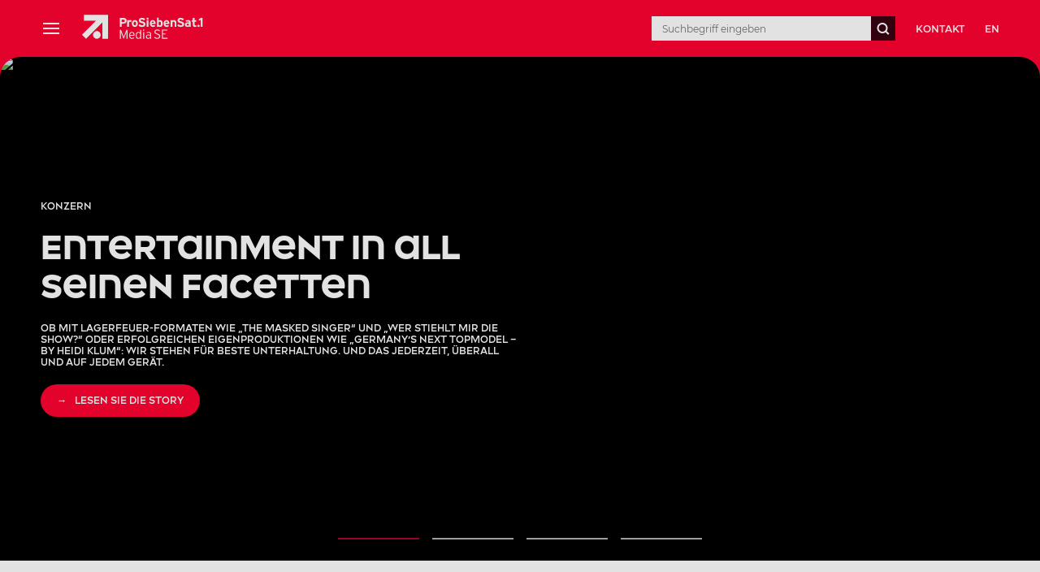

--- FILE ---
content_type: text/html; charset=utf-8
request_url: https://www.prosiebensat1.com/
body_size: 17454
content:
<!DOCTYPE html><html><head><meta charSet="utf-8"/><meta name="viewport" content="width=device-width"/><meta property="og:url" content="https://www.prosiebensat1.com/"/><meta property="og:locale" content="de_DE"/><meta property="og:title" content="ProSiebenSat.1 Media SE - Homepage"/><meta property="og:description" content="ProSiebenSat.1 vereint führende Entertainment-Marken mit einem erfolgreichen Produktionsgeschäft sowie einem stark wachsenden Commerce-Portfolio unter einem Dach und zählt so zu einem der diversifiziertesten Medienunternehmen in Europa. "/><meta name="description" content="ProSiebenSat.1 vereint führende Entertainment-Marken mit einem erfolgreichen Produktionsgeschäft sowie einem stark wachsenden Commerce-Portfolio unter einem Dach und zählt so zu einem der diversifiziertesten Medienunternehmen in Europa. "/><meta property="og:image" content="https://mim.p7s1.io/pis/ld/9201zChLCVyZ-c1vEwXZAanB-DJ78rnq2V2gRWTHzVV6NywNWMSJCEGmZ4YSENP-WRL0b9lo2zmFQhTMh3guXzgFn3TyFcuhnw0qWtOcFQwVhGHA5uyjI7DkduQKafntuygDMyGK85g/profile:original?w=1024"/><title>ProSiebenSat.1 Media SE – Homepage</title><link rel="canonical" href="https://www.prosiebensat1.com/"/><link rel="alternate" hrefLang="de" href="https://www.prosiebensat1.com/"/><link rel="alternate" hrefLang="en" href="https://www.prosiebensat1.com/en"/><meta name="next-head-count" content="12"/><link rel="icon" href="/favicon.ico"/><link rel="apple-touch-icon" sizes="57x57" href="/favicons/apple-touch-icon-57x57.png"/><link rel="apple-touch-icon" sizes="60x60" href="/favicons/apple-touch-icon-60x60.png"/><link rel="apple-touch-icon" sizes="72x72" href="/favicons/apple-touch-icon-72x72.png"/><link rel="apple-touch-icon" sizes="76x76" href="/favicons/apple-touch-icon-76x76.png"/><link rel="apple-touch-icon" sizes="114x114" href="/favicons/apple-touch-icon-114x114.png"/><link rel="apple-touch-icon" sizes="120x120" href="/favicons/apple-touch-icon-120x120.png"/><link rel="apple-touch-icon" sizes="144x144" href="/favicons/apple-touch-icon-144x144.png"/><link rel="apple-touch-icon" sizes="152x152" href="/favicons/apple-touch-icon-152x152.png"/><link rel="apple-touch-icon" sizes="180x180" href="/favicons/apple-touch-icon-180x180.png"/><link rel="icon" type="image/png" href="/favicons/favicon-32x32.png" sizes="32x32"/><link rel="icon" type="image/png" href="/favicons/android-chrome-192x192.png" sizes="192x192"/><link rel="icon" type="image/png" href="/favicons/favicon-96x96.png" sizes="96x96"/><link rel="icon" type="image/png" href="/favicons/favicon-16x16.png" sizes="16x16"/><link rel="manifest" href="/favicons/manifest.json"/><link rel="mask-icon" href="/favicons/safari-pinned-tab.svg" color="#5bbad5"/><meta name="msapplication-TileColor" content="#ff0033"/><meta name="msapplication-TileImage" content="/favicons/mstile-144x144.png?1645624473744"/><meta name="theme-color" content="#ffffff"/><meta name="facebook-domain-verification" content="1wk0n31xwgv71y4n5u7v9xe3zlkqg0"/><meta property="og:site_name" content="ProSiebenSat.1 Media SE"/><script async="" type="application/javascript" src="https://s.p7s1.io/cmp/cmp-corp-website-web.js"></script><link rel="preload" href="/_next/static/css/f45d0f30277543d5.css" as="style"/><link rel="stylesheet" href="/_next/static/css/f45d0f30277543d5.css" data-n-g=""/><link rel="preload" href="/_next/static/css/ac5bb7faad244c8d.css" as="style"/><link rel="stylesheet" href="/_next/static/css/ac5bb7faad244c8d.css" data-n-p=""/><noscript data-n-css=""></noscript><script defer="" nomodule="" src="/_next/static/chunks/polyfills-42372ed130431b0a.js"></script><script src="/_next/static/chunks/webpack-6ef43a8d4a395f49.js" defer=""></script><script src="/_next/static/chunks/framework-56291c8f77938afa.js" defer=""></script><script src="/_next/static/chunks/main-3f84d6dbab75f163.js" defer=""></script><script src="/_next/static/chunks/pages/_app-13401e9c8616e39f.js" defer=""></script><script src="/_next/static/chunks/a22f6879-89fde5502103d314.js" defer=""></script><script src="/_next/static/chunks/b92ac8c8-f5d1a14570405d52.js" defer=""></script><script src="/_next/static/chunks/352-0e6572530c829fbd.js" defer=""></script><script src="/_next/static/chunks/230-c117dd33a22e4aaa.js" defer=""></script><script src="/_next/static/chunks/pages/%5B%5B...pages%5D%5D-f355c2200629f179.js" defer=""></script><script src="/_next/static/0MN1gmH7b8Dlbi8CoL9Vo/_buildManifest.js" defer=""></script><script src="/_next/static/0MN1gmH7b8Dlbi8CoL9Vo/_ssgManifest.js" defer=""></script></head><body><div id="__next"><style data-emotion="css 19xj2qm">.css-19xj2qm{position:fixed;top:0;left:0;padding-top:45px;-webkit-transform:translateX(-100%);-moz-transform:translateX(-100%);-ms-transform:translateX(-100%);transform:translateX(-100%);-webkit-transition:-webkit-transform .3s linear;transition:transform .3s linear;width:calc(100% - 45px);height:100%;z-index:3000;color:white;}@media (min-width: 900px){.css-19xj2qm{padding-top:70px;}}@media (min-width: 1365px){.css-19xj2qm{-webkit-transform:translateX(-100%);-moz-transform:translateX(-100%);-ms-transform:translateX(-100%);transform:translateX(-100%);}}@media (min-width: 480px){.css-19xj2qm{width:275px;}}@media (min-width: 640px){.css-19xj2qm{width:295px;}}</style><div class="css-19xj2qm"><style data-emotion="css awov6o">.css-awov6o{background:#380011;display:-webkit-box;display:-webkit-flex;display:-ms-flexbox;display:flex;-webkit-align-items:center;-webkit-box-align:center;-ms-flex-align:center;align-items:center;height:45px;position:absolute;top:0;left:0;width:100%;}@media (min-width: 900px){.css-awov6o{height:70px;}}</style><div class="css-awov6o"><style data-emotion="css 1wgeulz">.css-1wgeulz{display:-webkit-box;display:-webkit-flex;display:-ms-flexbox;display:flex;font-size:12px;text-transform:uppercase;font-weight:500;padding-left:20px;padding-right:20px;}@media (min-width: 640px){.css-1wgeulz{padding-left:30px;padding-right:30px;}}</style><div class="css-1wgeulz"><style data-emotion="css 12l8ggf">.css-12l8ggf{display:block;background:0;border:0;text-transform:uppercase;width:70px;cursor:pointer;color:white;text-align:center;}.css-12l8ggf:hover{color:#FF0230;}</style><a class="css-12l8ggf" href="/en">en</a></div><style data-emotion="css e1yuwp">.css-e1yuwp{position:absolute;height:45px;width:45px;right:-45px;padding:0;top:0;display:none;background-color:#FF0230;}@media (min-width: 900px){.css-e1yuwp{height:70px;width:70px;right:-70px;}}@media (min-width: 1365px){.css-e1yuwp{display:none;}}.css-e1yuwp:before{content:'';position:absolute;background-color:transperant;height:50px;width:25px;border-top-right-radius:25px;box-shadow:0 -25px 0 0 #ff0230;top:0;left:-25px;}</style><div class="css-e1yuwp"><style data-emotion="css cl4264">.css-cl4264{margin:auto;background:black;position:relative;display:block;width:50%;}.css-cl4264:before{content:'';position:absolute;height:2px;width:100%;background:white;-webkit-transform:rotate(45deg);-moz-transform:rotate(45deg);-ms-transform:rotate(45deg);transform:rotate(45deg);}.css-cl4264:after{content:'';position:absolute;height:2px;width:100%;background:white;-webkit-transform:rotate(-45deg);-moz-transform:rotate(-45deg);-ms-transform:rotate(-45deg);transform:rotate(-45deg);}</style><span class="css-cl4264"></span></div></div><style data-emotion="css 1gcpqmu">.css-1gcpqmu{border:1px solid black;height:100%;overflow:hidden;overflow-y:auto;background:#501325;}</style><div class="css-1gcpqmu"></div></div><style data-emotion="css v5ul7r">.css-v5ul7r{z-index:3;-webkit-transition:-webkit-transform .3s linear;transition:transform .3s linear;width:100%;display:block;position:fixed;height:45px;color:white;background-color:#FF0230;}@media (min-width: 1365px){.css-v5ul7r{-webkit-transform:translateX(0);-moz-transform:translateX(0);-ms-transform:translateX(0);transform:translateX(0);}}@media (min-width: 900px){.css-v5ul7r{height:70px;}}.css-v5ul7r:before{border-top-left-radius:25px;box-shadow:0 -25px 0 0 #FF0230;left:0;content:"";position:absolute;background-color:transparent;bottom:-50px;height:50px;width:25px;}@media (min-width: 1365px){.css-v5ul7r:before{display:block;z-index:2;}}@media (min-width: 640px){.css-v5ul7r:before{-webkit-transition:none;transition:none;box-shadow:0 -25px 0 0 #FF0230;}}@media print{.css-v5ul7r:before{display:none;}}.css-v5ul7r:after{box-shadow:0 -25px 0 0 #380011;border-top-right-radius:25px;right:0;content:"";position:absolute;background-color:transparent;bottom:-50px;height:50px;width:25px;}@media (min-width: 640px){.css-v5ul7r:after{box-shadow:0 -25px 0 0 #FF0230;}}@media print{.css-v5ul7r:after{display:none;}}</style><div class="css-v5ul7r"><style data-emotion="css zazics">.css-zazics{box-sizing:border-box;margin:0 auto;min-width:320px;max-width:1680px;padding-left:15px;padding-right:15px;grid-column:2;width:100%;height:100%;padding-right:0;}@media (min-width: 900px){.css-zazics{padding-left:50px;padding-right:50px;}}@media (min-width: 480px){.css-zazics{padding-right:0;}}@media (min-width: 640px){.css-zazics{padding-right:15px;}}@media (min-width: 900px){.css-zazics{padding-right:50px;}}</style><header class="css-zazics"><style data-emotion="css eew259">.css-eew259{width:100%;height:100%;display:-webkit-box;display:-webkit-flex;display:-ms-flexbox;display:flex;-webkit-align-items:center;-webkit-box-align:center;-ms-flex-align:center;align-items:center;}</style><div class="css-eew259"><style data-emotion="css 1fd59hh">.css-1fd59hh{-webkit-flex-basis:25px;-ms-flex-preferred-size:25px;flex-basis:25px;display:-webkit-box;display:-webkit-flex;display:-ms-flexbox;display:flex;-webkit-box-flex:0;-webkit-flex-grow:0;-ms-flex-positive:0;flex-grow:0;-webkit-flex-shrink:0;-ms-flex-negative:0;flex-shrink:0;-webkit-align-items:center;-webkit-box-align:center;-ms-flex-align:center;align-items:center;height:25px;margin-right:0;}@media (min-width: 900px){.css-1fd59hh{margin-right:25px;display:-webkit-box;display:-webkit-flex;display:-ms-flexbox;display:flex;}}@media (min-width: 1365px){.css-1fd59hh{display:none;}}.css-1fd59hh:hover{cursor:pointer;}</style><div class="css-1fd59hh"><style data-emotion="css 1rej4xv">.css-1rej4xv{display:block;width:80%;height:2px;position:relative;margin:auto;background:#fff;}.css-1rej4xv:before{content:'';top:-6px;position:absolute;height:2px;width:100%;background:white;}.css-1rej4xv:after{content:'';top:6px;position:absolute;height:2px;width:100%;background:white;}</style><span class="css-1rej4xv"></span></div><style data-emotion="css x9n3xb">.css-x9n3xb{-webkit-box-flex:1;-webkit-flex-grow:1;-ms-flex-positive:1;flex-grow:1;}@media (min-width: 1365px){.css-x9n3xb{max-width:250px;}}</style><div class="css-x9n3xb"><a style="color:inherit" href="/"><style data-emotion="css 1ah7g7w">.css-1ah7g7w{-webkit-transform:scale(0.85);-moz-transform:scale(0.85);-ms-transform:scale(0.85);transform:scale(0.85);}@media (min-width: 900px){.css-1ah7g7w{-webkit-transform:scale(1);-moz-transform:scale(1);-ms-transform:scale(1);transform:scale(1);}}</style><svg xmlns="http://www.w3.org/2000/svg" fill="currentColor" width="150" viewBox="110 0 1450 565.23" height="70" class="css-1ah7g7w"><path d="M141.05 141.14v68.92h145.48c-60.18 59.32-168.49 166.09-168.49 166.09l48.27 49.45s126.96-127.46 194.98-195.74V424.2h67.15V141.05l-287.39.09Z"></path><path d="M341 379.13c0-25.13-20.38-45.51-45.46-45.51s-45.51 20.38-45.51 45.46 20.38 45.51 45.46 45.51c25.13 0 45.46-20.38 45.51-45.46ZM1391 259.45c-3.31 4.71-8.78 7.47-14.53 7.24-8.92 0-12.09-4.98-12.09-10.6 0-6.34 4.26-10.01 12.09-10.01 5.07-.45 10.14.72 14.53 3.35v10.01Zm20.87 23.32v-53.29c0-17.89-13-27.85-32.24-27.85-10.5-.32-20.87 2.49-29.79 8.01l8.01 14.53c6.61-3.85 14.17-5.71 21.78-5.3 5.52-.72 10.55 3.17 11.27 8.69.05.5.09 1 .09 1.45v3.94a33.036 33.036 0 0 0-15.3-3.17c-18.02 0-32.24 8.78-32.24 26.35 0 19.24 14.85 28.3 29.66 28.3 6.66.09 13.04-2.4 17.84-6.97v5.3h20.92ZM1531.59 282.73v-83.5l-22.19 11.59v-20.38l25.67-13.67h17.57v105.95h-21.06ZM628.12 210.87c0 9.24-5.3 13.77-15.12 13.77h-22.28v-27.26h21.96c9.37 0 15.44 4.26 15.44 13.49Zm21.78-.45c0-22.55-16.48-33.6-36.5-33.6h-43.92v105.95h21.19v-37.54h20.92c21.96 0 38.31-10.28 38.31-34.82ZM703.33 227.67c-3.26-3.17-7.56-5.03-12.09-5.16-8.2 0-13.49 3.49-13.49 17.25v42.97h-20.87v-79.42h20.87v5.3a21.86 21.86 0 0 1 16.35-6.97c5.43-.18 10.73 1.86 14.67 5.61l-5.43 20.42ZM762.33 243.11c0 11.05-4.84 21.19-14.81 21.19s-14.67-8.92-14.67-21.19 4.71-21.33 14.67-21.33 14.81 9.24 14.81 21.33Zm21.19 0c0-24.36-15.3-41.48-36.04-41.48s-35.86 17.12-35.86 41.48 15.12 41.34 35.86 41.34 36.04-16.98 36.04-41.34ZM831.79 284.45c-17.7 0-33.14-7.43-41.16-19.24l15.3-13.63c6.75 7.92 16.66 12.41 27.08 12.09 12.59 0 18.47-3.49 18.47-11.5 0-6.79-3.62-9.83-23.59-14.35-19.52-4.53-33.14-10.73-33.14-31.65 0-19.24 16.93-31.02 37.85-31.02a50.574 50.574 0 0 1 38.62 16.66l-15.3 14.85c-6.11-6.88-14.85-10.87-24.04-10.91-11.37 0-15.12 4.84-15.12 9.55 0 6.66 4.53 8.78 21.33 12.72 16.8 3.94 35.41 9.69 35.41 32.69 0 20.15-12.72 33.73-41.61 33.73h-.09ZM899.12 196.79c-6.61 0-11.95-5.34-11.95-11.95s5.34-11.95 11.95-11.95 11.95 5.34 11.95 11.95c-.05 6.57-5.39 11.91-11.95 11.95Zm-10.46 85.99v-79.47h20.87v79.47h-20.87ZM974.51 234.05h-27.26c.77-8.01 5.43-14.22 13.04-14.22 7.79-.09 14.17 6.16 14.22 13.95v.27Zm20.29 9.1c0-22.73-12.27-41.48-33.46-41.48s-35.41 17.12-35.41 41.48 14.53 41.34 37.4 41.34c10.91.09 21.33-4.62 28.48-12.86l-14.85-12.41c-3.53 3.76-8.47 5.8-13.63 5.61-8.42.59-15.71-5.8-16.3-14.22v-.77h47.54c.23-2.22.32-4.44.32-6.66l-.09-.05ZM1058.19 244.47c0 13.31-4.39 20.29-12.41 20.29-5.52.23-10.82-2.35-14.08-6.79v-29.98c2.81-4.35 7.7-6.88 12.86-6.66 8.15 0 13.63 6.79 13.63 23.14Zm21.19-.45c0-29.66-13.95-42.38-30.88-42.38-6.25 0-12.27 2.4-16.8 6.66v-34.73h-20.87v109.22h20.87v-4.53a24.952 24.952 0 0 0 16.8 6.2c19.65 0 30.88-16.66 30.88-40.43ZM1138.25 234.05h-27.26c.77-8.01 5.43-14.22 13.04-14.22 7.79-.05 14.17 6.2 14.22 13.99v.23Zm20.29 9.1c0-22.73-12.27-41.48-33.46-41.48s-35.41 17.12-35.41 41.48 14.53 41.34 37.4 41.34c10.91.09 21.33-4.62 28.48-12.86l-14.85-12.41c-3.53 3.76-8.47 5.8-13.63 5.61-8.42.59-15.71-5.75-16.3-14.17v-.82h47.54c.23-2.22.32-4.44.32-6.66l-.09-.05ZM1221.02 282.77V239.8c0-14.22-4.84-18.47-13.45-18.47s-13.63 4.21-13.63 18.02v43.47h-20.87v-79.51h20.87v5.3c5.03-4.71 11.73-7.2 18.61-6.97 20.29 0 29.39 13.95 29.39 36.31v44.83h-20.92ZM1292.74 284.45c-17.7 0-33.14-7.43-41.16-19.24l15.3-13.63c6.75 7.92 16.71 12.41 27.08 12.09 12.54 0 18.47-3.49 18.47-11.5 0-6.79-3.62-9.83-23.59-14.35-19.52-4.53-33.14-10.73-33.14-31.65 0-19.24 16.98-31.02 37.85-31.02a50.574 50.574 0 0 1 38.62 16.66l-15.3 14.85c-6.11-6.88-14.85-10.87-24.04-10.91-11.37 0-15.12 4.84-15.12 9.55 0 6.66 4.53 8.78 21.33 12.72 16.8 3.94 35.41 9.69 35.41 32.69 0 20.15-12.72 33.73-41.61 33.73h-.09ZM649.63 424.18v-83.09c-1.81 5.98-3.94 11.82-6.34 17.57l-28.3 68.28-27.85-68.28c-2.4-5.75-4.48-11.59-6.2-17.57v83.09h-11.32V318.23h13.18l24.95 63.44c2.58 6.34 6.34 16.21 7.56 20.56 1.36-4.53 5.16-14.4 7.56-20.56l25.27-63.44H661v105.95h-11.37ZM733.76 379.08h-42.83c1.36-17.7 9.55-26.17 21.33-26.17 13.9 0 20.6 10.78 21.51 26.17Zm10.6 3.03c0-22.73-11.18-39.08-31.92-39.08-18.93 0-32.83 15.76-32.83 41.02 0 31.2 17.7 41.79 32.24 41.79 10.23.09 20.24-3.12 28.48-9.24l-5.3-8.15a35.055 35.055 0 0 1-21.96 7.56c-13.04 0-21.06-10.73-22.1-27.71h52.98c.36-2.04.5-4.12.45-6.2h-.05ZM810.65 404.53c-4.84 6.93-12.59 11.18-21.01 11.5-12.59 0-20.15-10.46-20.15-30.43 0-21.33 6.52-32.69 19.7-32.69 8.69.14 16.8 4.62 21.46 11.95v39.67Zm11.37 19.7V318.32h-11.37v35.36c-5.43-6.79-13.67-10.69-22.41-10.6-16.66 0-29.98 14.53-29.98 42.7s12.54 40.12 28.44 40.12c9.24-.14 17.98-4.26 23.91-11.37v9.69h11.41ZM853.16 330.5c-4.48.14-8.2-3.4-8.33-7.88s3.4-8.2 7.88-8.33 8.2 3.4 8.33 7.88v.32c0 4.35-3.49 7.92-7.88 8.01Zm-5.89 93.68v-79.47h11.37v79.47h-11.37ZM929.41 404.67c-5.21 7.47-13.77 11.95-22.87 11.95-9.69 0-16.21-5.16-16.21-16.93 0-10.01 6.97-15.58 18.61-15.58 7.11-.41 14.17 1.18 20.42 4.53v16.03h.05Zm11.37 19.52v-55.42c0-18.47-10.78-25.72-27.85-25.72-9.28-.09-18.43 2.08-26.62 6.34l4.21 9.24a41.473 41.473 0 0 1 21.64-6.07c11.64 0 17.25 5.75 17.25 17.57v9.37c-6.16-3.08-12.95-4.66-19.83-4.53-15.76 0-30.43 7.56-30.43 25.45 0 19.2 13.04 25.45 25.45 25.45 9.55 0 18.61-4.12 24.81-11.37v9.69h11.37ZM1479.25 281.69c-6.66 1.54-13.49 2.45-20.33 2.72-12.86 0-21.19-10.01-21.19-23.91v-37.54h-13.31v-19.7h13.31v-26.49h20.92v26.53h19.06V223h-19.06v31.92c0 9.33 2.72 10.19 7.7 10.19 4.35-.09 8.65-.54 12.9-1.31v17.89ZM1505.37 284.36c-7.38 0-13.4-5.98-13.4-13.4s5.98-13.4 13.4-13.4 13.4 5.98 13.4 13.4a13.544 13.544 0 0 1-13.4 13.4ZM1013.73 425.9c-13.54 0-26.58-5.39-36.18-14.94l8.01-8.92c7.43 7.97 17.75 12.59 28.62 12.95 14.31 0 23.23-7.06 23.23-18.47 0-10.01-6.02-15.71-25.72-22.78-23.23-8.33-31.11-15.85-31.11-31.42 0-17.25 13.54-27.58 33.73-27.58 12-.36 23.68 3.76 32.78 11.55l-7.7 9.37a37.446 37.446 0 0 0-25.85-10.01c-14.76 0-20.92 7.38-20.92 15.85 0 8.92 3.98 13.99 25.54 21.69 23.86 8.6 31.24 16.62 31.24 32.65 0 16.93-13.22 30.02-35.73 30.02l.05.05ZM1069.78 424.18V316.41h65.11v10.91h-53.11v33.87h30.79v10.91h-30.79v41.11h55.42v10.91h-67.42v.05Z"></path></svg></a></div><style data-emotion="css dukf8u">.css-dukf8u{white-space:nowrap;-webkit-box-flex:1;-webkit-flex-grow:1;-ms-flex-positive:1;flex-grow:1;font-weight:600;font-size:12px;text-transform:uppercase;-webkit-flex-basis:auto;-ms-flex-preferred-size:auto;flex-basis:auto;height:100%;display:none;}@media (min-width: 1365px){.css-dukf8u{display:-webkit-box;display:-webkit-flex;display:-ms-flexbox;display:flex;}}</style><div class="css-dukf8u"></div><style data-emotion="css m9m0n0">.css-m9m0n0{height:45px;margin-left:0;margin-right:0;display:-webkit-box;display:-webkit-flex;display:-ms-flexbox;display:flex;z-index:1;}@media only screen and (min-width:768px){.css-m9m0n0{position:relative;}}@media (min-width: 640px){.css-m9m0n0{height:30px;margin-left:15px;margin-right:15px;-webkit-flex-basis:300px;-ms-flex-preferred-size:300px;flex-basis:300px;}}@media (min-width: 900px){.css-m9m0n0{margin-left:25px;margin-right:25px;}}</style><div class="css-m9m0n0"><style data-emotion="css g3s236">.css-g3s236{height:100%;font-size:12px;font-family:Montserrat;border:none;padding:0;outline:none;width:0;}@media (min-width: 640px){.css-g3s236{-webkit-box-flex:1;-webkit-flex-grow:1;-ms-flex-positive:1;flex-grow:1;padding:12.5px;position:relative;background-color:white;color:black;right:0;}}</style><input autoComplete="off" type="search" name="query" placeholder="Suchbegriff eingeben" class="css-g3s236" value=""/><style data-emotion="css 13lzwzk">.css-13lzwzk{display:-webkit-box;display:-webkit-flex;display:-ms-flexbox;display:flex;-webkit-align-items:center;-webkit-box-align:center;-ms-flex-align:center;align-items:center;-webkit-box-pack:center;-ms-flex-pack:center;-webkit-justify-content:center;justify-content:center;height:45px;width:45px;background-color:#380011;}.css-13lzwzk:hover{cursor:pointer;}@media (min-width: 640px){.css-13lzwzk{height:30px;width:30px;}}</style><div class="css-13lzwzk"><svg xmlns="http://www.w3.org/2000/svg" fill="currentColor" width="16" height="16"><path fill="#fff" d="m15.5 14.5-3.2-3.2c.8-1.1 1.2-2.4 1.2-3.8C13.5 3.9 10.6 1 7 1 3.5 1 .5 3.9.5 7.5S3.5 14 7 14c1.5 0 2.8-.5 3.9-1.3l3.2 3.2 1.4-1.4zm-13-7C2.5 5.1 4.6 3 7 3c2.5 0 4.5 2 4.5 4.5S9.5 12 7 12c-2.4 0-4.5-2-4.5-4.5"></path></svg></div></div><style data-emotion="css t1fc1m">.css-t1fc1m{-webkit-flex-basis:100px;-ms-flex-preferred-size:100px;flex-basis:100px;font-size:12px;text-transform:uppercase;font-weight:600;display:none;}@media (min-width: 640px){.css-t1fc1m{display:-webkit-box;display:-webkit-flex;display:-ms-flexbox;display:flex;}}</style><div class="css-t1fc1m"><style data-emotion="css aoupob">.css-aoupob{background:0;border:0;text-transform:uppercase;position:relative;z-index:10;cursor:pointer;color:white;}.css-aoupob:hover{color:#380011;}</style><a class="css-aoupob" href="/en">en</a></div></div></header></div><style data-emotion="css 2u1lp9">.css-2u1lp9{-webkit-box-flex:1;-webkit-flex-grow:1;-ms-flex-positive:1;flex-grow:1;display:-webkit-box;display:-webkit-flex;display:-ms-flexbox;display:flex;-webkit-flex-direction:column;-ms-flex-direction:column;flex-direction:column;}</style><main class="css-2u1lp9"><style data-emotion="css skvd4o">.css-skvd4o{padding-top:45px;}@media (min-width: 900px){.css-skvd4o{padding-top:70px;}}</style><div class="css-skvd4o"><style data-emotion="css aygyxf">.css-aygyxf{position:relative;width:100%;height:685px;}</style><div class="css-aygyxf"><style data-emotion="css 161un9y">.css-161un9y{background:black;position:relative;overflow:hidden;}</style><div class="css-161un9y"><style data-emotion="css 1l6vfq">.css-1l6vfq{position:absolute;inset:0;opacity:1;-webkit-transition:opacity 600ms linear;transition:opacity 600ms linear;}</style><div class="css-1l6vfq"><style data-emotion="css gmwco3">.css-gmwco3{position:absolute;inset:0;scale:1;-webkit-transition:scale 7s linear;transition:scale 7s linear;}</style><div class="css-gmwco3"><picture><source srcSet="https://mim.p7s1.io/pis/ld/87e8zChLCVyZ-c1vEwXZAanB-DJ78rnq2V2gRWTHzVV6NywNWMSJCEGmZ4YSENP-WRL0b9lo2z78GmIGHiwUMCrer3REicczM6AyE8slP0eDwFiu0HCtyZIS8LfUEEzWiQEXlYWGdmk/profile:original?w=480&amp;h=620" media="(max-width: 480px)"/><source srcSet="https://mim.p7s1.io/pis/ld/87e8zChLCVyZ-c1vEwXZAanB-DJ78rnq2V2gRWTHzVV6NywNWMSJCEGmZ4YSENP-WRL0b9lo2z78GmIGHiwUMCrer3REicczM6AyE8slP0eDwFiu0HCtyZIS8LfUEEzWiQEXlYWGdmk/profile:original?w=640&amp;h=620" media="(max-width: 640px)"/><source srcSet="https://mim.p7s1.io/pis/ld/87e8zChLCVyZ-c1vEwXZAanB-DJ78rnq2V2gRWTHzVV6NywNWMSJCEGmZ4YSENP-WRL0b9lo2z78GmIGHiwUMCrer3REicczM6AyE8slP0eDwFiu0HCtyZIS8LfUEEzWiQEXlYWGdmk/profile:original?w=900&amp;h=620" media="(max-width: 900px)"/><source srcSet="https://mim.p7s1.io/pis/ld/87e8zChLCVyZ-c1vEwXZAanB-DJ78rnq2V2gRWTHzVV6NywNWMSJCEGmZ4YSENP-WRL0b9lo2z78GmIGHiwUMCrer3REicczM6AyE8slP0eDwFiu0HCtyZIS8LfUEEzWiQEXlYWGdmk/profile:original?w=1365&amp;h=620" media="(max-width: 1365px)"/><source srcSet="https://mim.p7s1.io/pis/ld/87e8zChLCVyZ-c1vEwXZAanB-DJ78rnq2V2gRWTHzVV6NywNWMSJCEGmZ4YSENP-WRL0b9lo2z78GmIGHiwUMCrer3REicczM6AyE8slP0eDwFiu0HCtyZIS8LfUEEzWiQEXlYWGdmk/profile:original?w=1680&amp;h=620" media="(max-width: 1680px)"/><source srcSet="https://mim.p7s1.io/pis/ld/87e8zChLCVyZ-c1vEwXZAanB-DJ78rnq2V2gRWTHzVV6NywNWMSJCEGmZ4YSENP-WRL0b9lo2z78GmIGHiwUMCrer3REicczM6AyE8slP0eDwFiu0HCtyZIS8LfUEEzWiQEXlYWGdmk/profile:original?w=1920&amp;h=620" media="(max-width: 1920px)"/><style data-emotion="css 12qah06">.css-12qah06{display:block;width:100%;height:100%;object-fit:cover;}</style><img src="https://mim.p7s1.io/pis/ld/87e8zChLCVyZ-c1vEwXZAanB-DJ78rnq2V2gRWTHzVV6NywNWMSJCEGmZ4YSENP-WRL0b9lo2z78GmIGHiwUMCrer3REicczM6AyE8slP0eDwFiu0HCtyZIS8LfUEEzWiQEXlYWGdmk/profile:original?w=1920&amp;h=620" alt="Entertainment in all seinen Facetten" class="css-12qah06"/></picture></div></div><div class="swiper" draggable="true"><div class="swiper-wrapper"><div class="swiper-slide" draggable="true"><style data-emotion="css 189iypw">.css-189iypw{height:620px;display:-webkit-box;display:-webkit-flex;display:-ms-flexbox;display:flex;-webkit-box-pack:left;-ms-flex-pack:left;-webkit-justify-content:left;justify-content:left;-webkit-align-items:end;-webkit-box-align:end;-ms-flex-align:end;align-items:end;padding-bottom:50px;}@media (min-width: 900px){.css-189iypw{-webkit-align-items:center;-webkit-box-align:center;-ms-flex-align:center;align-items:center;padding-bottom:0;}}</style><div class="css-189iypw"><style data-emotion="css 1447cii">.css-1447cii{box-sizing:border-box;margin:0 auto;min-width:320px;max-width:1680px;padding-left:15px;padding-right:15px;grid-column:2;width:100%;}@media (min-width: 900px){.css-1447cii{padding-left:50px;padding-right:50px;}}</style><div class="css-1447cii"><style data-emotion="css 1d1oj0s">.css-1d1oj0s{color:white;font-family:SevenOneCaps-SemiBold;width:100%;}@media (min-width: 900px){.css-1d1oj0s{width:50%;}}</style><div class="css-1d1oj0s"><style data-emotion="css 1tzp14d">.css-1tzp14d{text-transform:uppercase;font-size:12px;font-weight:600;}</style><div class="css-1tzp14d">Konzern</div><style data-emotion="css 13shaue">.css-13shaue{font-size:24px;margin-top:20px;margin-bottom:20px;font-weight:700;color:white;display:block;font-family:SevenOneHighlight-ExtraBold;}@media (min-width: 900px){.css-13shaue{font-size:40px;}}.css-13shaue:hover{color:#FF0230;cursor:pointer;}</style><a class="css-13shaue" href="/presse/prosiebensat1-entdecken/stories/entertainment-in-all-seinen-facetten-339373">Entertainment in all seinen Facetten</a><style data-emotion="css 181ido3">.css-181ido3{text-transform:uppercase;font-size:12px;margin-bottom:20px;font-weight:700;}</style><div class="css-181ido3">Ob mit Lagerfeuer-Formaten wie „The Masked Singer“ und „Wer stiehlt mir die Show?“ oder erfolgreichen Eigenproduktionen wie „Germany’s Next Topmodel – by Heidi Klum“: Wir stehen für beste Unterhaltung. Und das jederzeit, überall und auf jedem Gerät.</div><style data-emotion="css 183imyi">.css-183imyi{color:white;font-size:12px;display:none;}@media (min-width: 640px){.css-183imyi{display:-webkit-box;display:-webkit-flex;display:-ms-flexbox;display:flex;}}</style><a class="css-183imyi" href="/presse/prosiebensat1-entdecken/stories/entertainment-in-all-seinen-facetten-339373"><style data-emotion="css 1t07sh2">.css-1t07sh2{background:#FF0230;border-radius:20px;padding-left:20px;padding-right:20px;-webkit-box-pack:center;-ms-flex-pack:center;-webkit-justify-content:center;justify-content:center;-webkit-align-items:center;-webkit-box-align:center;-ms-flex-align:center;align-items:center;height:40px;display:none;}@media (min-width: 900px){.css-1t07sh2{display:-webkit-box;display:-webkit-flex;display:-ms-flexbox;display:flex;}}.css-1t07sh2 >p:before{content:"\2192";margin-right:10px;font-family:Arial;line-height:16px;}</style><span class="css-1t07sh2"><p>LESEN SIE DIE STORY</p></span></a></div></div></div></div><div class="swiper-slide" draggable="true"><div class="css-189iypw"><div class="css-1447cii"><div class="css-1d1oj0s"><div class="css-1tzp14d">Entertainment</div><a class="css-13shaue" href="/presse/prosiebensat1-entdecken/stories/mit-unseren-neuen-masken-setzen-wir-nochmal-ordentlich-einen-drauf-339985">»Mit unseren neuen Masken setzen wir nochmal ordentlich einen drauf!«</a><div class="css-181ido3">In ihrem Atelier im bayrischen Mühldorf am Inn entstehen die berühmten Ganzkörperkostüme für die Show „The Masked Singer“ auf ProSieben.</div><a class="css-183imyi" href="/presse/prosiebensat1-entdecken/stories/mit-unseren-neuen-masken-setzen-wir-nochmal-ordentlich-einen-drauf-339985"><span class="css-1t07sh2"><p>LESEN SIE DIE STORY</p></span></a></div></div></div></div><div class="swiper-slide" draggable="true"><div class="css-189iypw"><div class="css-1447cii"><div class="css-1d1oj0s"><div class="css-1tzp14d">Konzern</div><a class="css-13shaue" href="/presse/prosiebensat1-entdecken/stories/the-power-of-cooperation-339998">»The Power of Cooperation«</a><div class="css-181ido3">Hier treffen Zukunftsthemen auf bestes Entertainment. Die Entscheider:innen von heute der österreichischen Medienszene diskutieren mit den klugen Köpfen von morgen. Die Rede ist vom 4GAMECHANGERS-Festival, das 2025 in einem besonderen Rahmen als &quot;4GAMECHANGERS NEXT&quot; im ORF-Radiokulturhaus Wien stattgefunden hat.</div><a class="css-183imyi" href="/presse/prosiebensat1-entdecken/stories/the-power-of-cooperation-339998"><span class="css-1t07sh2"><p>LESEN SIE DIE STORY</p></span></a></div></div></div></div><div class="swiper-slide" draggable="true"><div class="css-189iypw"><div class="css-1447cii"><div class="css-1d1oj0s"><div class="css-1tzp14d">Story Archiv</div><a class="css-13shaue" href="/presse/prosiebensat1-entdecken/stories">Erfahren Sie, was ProSiebenSat.1 bewegt</a><div class="css-181ido3">Alle Stories auf einen Blick</div><a class="css-183imyi" href="/presse/prosiebensat1-entdecken/stories"><span class="css-1t07sh2"><p>Story Archiv</p></span></a></div></div></div></div></div><div class="swiper-pagination"></div></div></div></div><style data-emotion="css jfggi0">.css-jfggi0{background:white;}</style><div class="css-jfggi0"><style data-emotion="css m1fkzc">.css-m1fkzc{box-sizing:border-box;margin:0 auto;min-width:320px;max-width:1680px;padding-left:15px;padding-right:15px;grid-column:2;width:100%;box-sizing:border-box;margin:0 auto;min-width:320px;max-width:1680px;-webkit-column-gap:75px;column-gap:75px;background-color:white;padding-top:20px;padding-bottom:20px;grid-template-columns:minmax(0, 1fr);}@media (min-width: 900px){.css-m1fkzc{padding-left:50px;padding-right:50px;}}@media (min-width: 900px){.css-m1fkzc{display:grid;}}@media print{.css-m1fkzc{max-width:400px;text-align:justify;}}@media (min-width: 640px){.css-m1fkzc{grid-template-columns:repeat(2, minmax(0, 1fr));}}@media (min-width: 900px){.css-m1fkzc{grid-template-columns:repeat(3, minmax(0, 1fr));padding-top:30px;padding-bottom:30px;}}</style><div class="css-m1fkzc"><div class="css-13wylk3"><style data-emotion="css 1v2xrl8">.css-1v2xrl8{padding-bottom:10px;margin-bottom:20px;border-bottom:1px dotted #000;}</style><div class="css-1v2xrl8"><style data-emotion="css 14zga7t">.css-14zga7t{font-size:16px;font-weight:500;font-family:SevenOneCaps-SemiBold;margin-bottom:24px;}</style><h3 class="css-14zga7t">THEMEN IM FOKUS</h3><style data-emotion="css j7qwjs">.css-j7qwjs{display:-webkit-box;display:-webkit-flex;display:-ms-flexbox;display:flex;-webkit-flex-direction:column;-ms-flex-direction:column;flex-direction:column;}</style><div class="css-j7qwjs"><style data-emotion="css 6y6g83">.css-6y6g83{cursor:pointer;display:-webkit-inline-box;display:-webkit-inline-flex;display:-ms-inline-flexbox;display:inline-flex;-webkit-align-items:center;-webkit-box-align:center;-ms-flex-align:center;align-items:center;font-size:12px;line-height:16px;color:black;margin-bottom:12px;}.css-6y6g83:hover{color:#FF0230;cursor:pointer;}.css-6y6g83:before{content:"\2192";margin-right:10px;color:#FF0230;font-family:Arial;line-height:16px;}</style><a href="https://www.prosiebensat1.com/investor-relations/praesentationen-events/hauptversammlung" class="css-6y6g83">Hauptversammlung 2025</a><a href="https://geschaeftsbericht.prosiebensat1.com/2024/" class="css-6y6g83">Online-Geschäftsbericht 2024</a><a href="https://prosiebensat1.integrityline.com/frontpage" class="css-6y6g83">Compliance - Hinweisgebersystem</a></div></div><style data-emotion="css 7eb5qf">.css-7eb5qf{padding-bottom:10px;margin-bottom:20px;}</style><div class="css-7eb5qf"><h3 class="css-14zga7t">PROSIEBENSAT.1 IN DEN SOZIALEN MEDIEN</h3><style data-emotion="css 19f85ql">.css-19f85ql{font-size:12px;line-height:16px;margin-bottom:16px;}</style><div class="css-19f85ql">Entdecken Sie in unserem Social Stream die Corporate Social Media Kanäle von ProSiebenSat.1.</div><style data-emotion="css dzaqf9">.css-dzaqf9{width:100%;margin-bottom:16px;}</style><img alt="" src="https://mim.p7s1.io/pis/ld/4b2bzChLCVyZ-c1vEwXZAanB-DJ78rnq2V2gRWTHzVV6NywNWMSJCEGmZ4YSENP-WRL0b9lo2zmFQh7b4mmCEoqMsHODGWP-KU9TEcQf9VwGJT7c7K3hcxpg5BPt7-sopmjIb4zY-A/profile:original?w=600" class="css-dzaqf9"/><a target="_self" rel="follow" class="css-6y6g83" href="https://www.prosiebensat1.com/presse/prosiebensat1-entdecken/social-stream">Zum Social Media Stream</a></div></div><div class="css-13wylk3"><div class="css-j7qwjs"><h3 class="css-14zga7t">AKTUELLE MELDUNGEN</h3><style data-emotion="css hitd7u">.css-hitd7u{margin-bottom:10px;-webkit-text-decoration:none;text-decoration:none;display:-webkit-box;display:-webkit-flex;display:-ms-flexbox;display:flex;-webkit-flex-direction:column;-ms-flex-direction:column;flex-direction:column;color:black;padding:5px 3px;}.css-hitd7u:hover{color:#FF0230;cursor:pointer;background-color:#E6F5F1;}</style><a class="css-hitd7u" href="/presse/zuschauerzahl-verdoppelt-der-prosiebensat1-superstreamer-joyn-liegt-auch-im-dezember-vor-rtl-602526"><style data-emotion="css tyri42">.css-tyri42{font-size:10px;line-height:16px;color:inherit;margin-bottom:3px;}</style><span class="css-tyri42">08.01.2026</span><style data-emotion="css 8k1bih">.css-8k1bih{font-size:12px;font-weight:500;line-height:16px;}</style><p class="css-8k1bih">Zuschauerzahl verdoppelt! Der ProSiebenSat.1-Superstreamer Joyn liegt auch im Dezember vor RTL+</p></a><a class="css-hitd7u" href="/presse/prosiebensat1-verkauft-wettercom-an-funke-mediengruppe-601126"><span class="css-tyri42">15.12.2025</span><p class="css-8k1bih">ProSiebenSat.1 verkauft wetter.com an FUNKE Mediengruppe</p></a><a class="css-hitd7u" href="/presse/124-millionen-nutzer-innen-joyn-erklimmt-im-november-neuen-reichweiten-gipfel-und-liegt-klar-vor-rtl-600616"><span class="css-tyri42">08.12.2025</span><p class="css-8k1bih">12,4 Millionen Nutzer:innen: Joyn erklimmt im November neuen Reichweiten-Gipfel und liegt klar vor RTL+</p></a><a class="css-hitd7u" href="/presse/prosiebensat1-schliesst-das-dritte-quartal-im-rahmen-der-angepassten-erwartungen-ab-598613"><span class="css-tyri42">12.11.2025</span><p class="css-8k1bih">ProSiebenSat.1 schließt das dritte Quartal im Rahmen der angepassten Erwartungen ab</p></a><a class="css-hitd7u" href="/presse/neuer-allzeit-rekord-fuer-joyn-der-prosiebensat1-superstreamer-springt-zum-ersten-mal-ueber-die11-millionen-marke-598472"><span class="css-tyri42">08.11.2025</span><p class="css-8k1bih">Neuer Allzeit-Rekord für Joyn! Der ProSiebenSat.1- Superstreamer springt zum ersten Mal über die 11- Millionen-Marke</p></a><style data-emotion="css 1ek2ix4">.css-1ek2ix4{cursor:pointer;display:-webkit-inline-box;display:-webkit-inline-flex;display:-ms-inline-flexbox;display:inline-flex;-webkit-align-items:center;-webkit-box-align:center;-ms-flex-align:center;align-items:center;font-size:12px;margin-top:15px;line-height:16px;color:black;margin-bottom:12px;}.css-1ek2ix4:hover{color:#FF0230;cursor:pointer;}.css-1ek2ix4:before{content:"\2192";margin-right:10px;color:#FF0230;font-family:Arial;line-height:16px;}</style><a target="_self" rel="follow" class="css-1ek2ix4" href="https://www.prosiebensat1.com/presse/newsroom/alle-pressemeldungen">Zum Newsroom</a></div></div><div class="css-13wylk3"><div class="css-1u8qly9"><style data-emotion="css 164patu">.css-164patu{box-sizing:border-box;margin:0 auto;min-width:320px;max-width:1680px;padding-left:15px;padding-right:15px;grid-column:2;width:100%;margin-bottom:40px;width:auto;padding:0;margin:0;min-width:0;max-width:none;}@media (min-width: 900px){.css-164patu{padding-left:50px;padding-right:50px;}}@media (min-width: 900px){.css-164patu{width:auto;padding:0;margin:0;}}</style><div class="css-164patu"><video poster="https://mim.p7s1.io/pis/ld/dcedzChLCVyZ-c1vEwXZAanB-DJ78rnq2V2gRWTHzVV6NywNWMSJCEGmZ4YSENP-WRL0b9lo2zjBg3CVYgjp-qx-MJBcwpfcqTsQZSjtCA4L-uM_0_2yP_zO7D_84BU-32m4YG0O3A/profile:original" preload="auto" muted="" height="auto" width="100%" loop="" autoplay="" controlsList="nodownload" playsinline=""><source src="/videos/2025/11/11/073fc39c-66c7-494d-8a73-a0312266d05d.mp4" type="video/mp4"/></video></div><style data-emotion="css 9c7r58">.css-9c7r58{font-size:10px;}</style><div class="css-9c7r58"><style data-emotion="css 1ja6eb4">.css-1ja6eb4{color:#FF0230;}</style><span class="css-1ja6eb4"></span><style data-emotion="css o5uqvq">.css-o5uqvq{margin-left:5px;}</style><span class="css-o5uqvq">Investor Relations 12.11.2025</span></div><style data-emotion="css 15oo500">.css-15oo500{font-size:12px;font-weight:700;text-transform:uppercase;margin-top:5px;}</style><div class="css-15oo500">Geschäftszahlen 3. Quartal 2025</div><style data-emotion="css 12ss9x8">.css-12ss9x8{margin-top:10px;font-size:12px;line-height:16px;}</style><div class="css-12ss9x8">ProSiebenSat.1 schließt das dritte Quartal im Rahmen der angepassten Erwartungen ab. Alle Unterlagen zum 3. Quartal 2025 finden Sie</div><a target="_self" rel="follow" class="css-1ek2ix4" href="https://www.prosiebensat1.com/investor-relations/publikationen/ergebnisse">hier</a></div></div></div></div></div></main><style data-emotion="css jfggi0">.css-jfggi0{background:white;}</style><div class="pageTools css-jfggi0"><style data-emotion="css 9a8y13">.css-9a8y13{box-sizing:border-box;margin:0 auto;min-width:320px;max-width:1680px;padding-left:15px;padding-right:15px;grid-column:2;width:100%;}@media (min-width: 900px){.css-9a8y13{padding-left:50px;padding-right:50px;}}</style><div class="css-9a8y13"><style data-emotion="css 6q3hpo">.css-6q3hpo{display:-webkit-box;display:-webkit-flex;display:-ms-flexbox;display:flex;-webkit-box-pack:justify;-webkit-justify-content:space-between;justify-content:space-between;gap:20px;padding:12px 8px;line-height:10px;border-top:1px solid;border-color:#D0EDE7;}@media (min-width: 900px){.css-6q3hpo{-webkit-box-pack:end;-ms-flex-pack:end;-webkit-justify-content:flex-end;justify-content:flex-end;gap:30px;}}@media print{.css-6q3hpo{display:none;}}</style><div class="css-6q3hpo"><style data-emotion="css 70qvj9">.css-70qvj9{display:-webkit-box;display:-webkit-flex;display:-ms-flexbox;display:flex;-webkit-align-items:center;-webkit-box-align:center;-ms-flex-align:center;align-items:center;}</style><div class="css-70qvj9"><style data-emotion="css 1fbcjws">.css-1fbcjws{cursor:pointer;display:-webkit-inline-box;display:-webkit-inline-flex;display:-ms-inline-flexbox;display:inline-flex;-webkit-align-items:center;-webkit-box-align:center;-ms-flex-align:center;align-items:center;gap:12px;padding:9px;border:0;outline:0;text-transform:uppercase;font-family:Montserrat,Helvetica,Arial,sans-serif;font-size:10px;line-height:18px;background:transparent;}.css-1fbcjws:hover{color:#FF0230;fill:#FF0230;}</style><button class="css-1fbcjws"><style data-emotion="css smy8ad">.css-smy8ad{display:none;}@media (min-width: 640px){.css-smy8ad{display:inline-block;}}</style><span class="css-smy8ad">Seite Merken</span><style data-emotion="css kx6m8t">.css-kx6m8t{height:12px;-webkit-animation:shake-base .5s ease-in-out;animation:shake-base .5s ease-in-out;}</style><svg data-prefix="fas" data-icon="bookmark" class="svg-inline--fa fa-bookmark fa-lg css-kx6m8t" role="img" viewBox="0 0 384 512" aria-hidden="true"><path fill="currentColor" d="M0 48V487.7C0 501.1 10.9 512 24.3 512c5 0 9.9-1.5 14-4.4L192 400 345.7 507.6c4.1 2.9 9 4.4 14 4.4c13.4 0 24.3-10.9 24.3-24.3V48c0-26.5-21.5-48-48-48H48C21.5 0 0 21.5 0 48z"></path></svg></button><button class="css-1fbcjws">Gemerkte Seiten<!-- -->:</button></div><div class="css-70qvj9"><style data-emotion="css 79elbk">.css-79elbk{position:relative;}</style><div class="css-79elbk"><style data-emotion="css jn0ntj">.css-jn0ntj{cursor:pointer;display:-webkit-inline-box;display:-webkit-inline-flex;display:-ms-inline-flexbox;display:inline-flex;-webkit-align-items:center;-webkit-box-align:center;-ms-flex-align:center;align-items:center;gap:12px;padding:9px;border:0;outline:0;text-transform:uppercase;font-family:Montserrat,Helvetica,Arial,sans-serif;font-size:10px;line-height:18px;background:transparent;}.css-jn0ntj:hover{color:#FF0230;fill:#FF0230;}</style><button class="css-jn0ntj"><style data-emotion="css 1068afr">.css-1068afr{display:none;}@media (min-width: 640px){.css-1068afr{display:inline-block;}}</style><span class="css-1068afr">Seite empfehlen</span><style data-emotion="css 1b08fi0">.css-1b08fi0{height:12px;}</style><svg data-prefix="fas" data-icon="share-nodes" class="svg-inline--fa fa-share-nodes fa-lg css-1b08fi0" role="img" viewBox="0 0 448 512" aria-hidden="true"><path fill="currentColor" d="M352 224c53 0 96-43 96-96s-43-96-96-96s-96 43-96 96c0 4 .2 8 .7 11.9l-94.1 47C145.4 170.2 121.9 160 96 160c-53 0-96 43-96 96s43 96 96 96c25.9 0 49.4-10.2 66.6-26.9l94.1 47c-.5 3.9-.7 7.8-.7 11.9c0 53 43 96 96 96s96-43 96-96s-43-96-96-96c-25.9 0-49.4 10.2-66.6 26.9l-94.1-47c.5-3.9 .7-7.8 .7-11.9s-.2-8-.7-11.9l94.1-47C302.6 213.8 326.1 224 352 224z"></path></svg></button></div></div></div></div></div><style data-emotion="css rb1kat">.css-rb1kat{background-color:#FF0230;border-radius:25px 25px 0 0;color:white;position:relative;}.css-rb1kat:before{position:absolute;inset:0;background:white;content:'';display:block;z-index:-1;}</style><footer class="css-rb1kat"><style data-emotion="css 9a8y13">.css-9a8y13{box-sizing:border-box;margin:0 auto;min-width:320px;max-width:1680px;padding-left:15px;padding-right:15px;grid-column:2;width:100%;}@media (min-width: 900px){.css-9a8y13{padding-left:50px;padding-right:50px;}}</style><div class="css-9a8y13"><style data-emotion="css pbrsp8">.css-pbrsp8{display:block;-webkit-box-pack:justify;-webkit-justify-content:space-between;justify-content:space-between;-webkit-box-flex-wrap:wrap;-webkit-flex-wrap:wrap;-ms-flex-wrap:wrap;flex-wrap:wrap;}@media (min-width: 1365px){.css-pbrsp8{display:-webkit-box;display:-webkit-flex;display:-ms-flexbox;display:flex;}}</style><div class="css-pbrsp8"><style data-emotion="css 1cks4pp">.css-1cks4pp{display:grid;grid-template-columns:1fr 1fr;padding-top:10px;padding-bottom:10px;}@media (min-width: 640px){.css-1cks4pp{display:-webkit-box;display:-webkit-flex;display:-ms-flexbox;display:flex;-webkit-align-items:center;-webkit-box-align:center;-ms-flex-align:center;align-items:center;}}@media (min-width: 900px){.css-1cks4pp{padding-top:20px;padding-bottom:20px;}}</style><div class="css-1cks4pp"></div><style data-emotion="css 1mrqlp8">.css-1mrqlp8{-webkit-box-pack:end;-ms-flex-pack:end;-webkit-justify-content:flex-end;justify-content:flex-end;display:-webkit-box;display:-webkit-flex;display:-ms-flexbox;display:flex;gap:16px;margin-top:20px;padding-top:10px;padding-bottom:10px;}@media (min-width: 900px){.css-1mrqlp8{padding-top:20px;padding-bottom:20px;}}</style><div class="css-1mrqlp8"></div><style data-emotion="css 1qeyi96">.css-1qeyi96{-webkit-flex-basis:100%;-ms-flex-preferred-size:100%;flex-basis:100%;font-size:12px;font-weight:600;padding-top:10px;padding-bottom:10px;}@media (min-width: 900px){.css-1qeyi96{padding-top:20px;padding-bottom:20px;}}</style><div class="css-1qeyi96">© <!-- -->2026<!-- --> ProSiebenSat.1 Media SE</div></div></div></footer></div><script id="__NEXT_DATA__" type="application/json">{"props":{"pageProps":{"content":{"component":"home-page-container","identifier":"p:67:67.home-page-container","id":"doc-1hginqthi0","position":"fixed","containers":{"header":[{"component":"home-page-head","identifier":"p:67:67.home-page-head","id":"doc-1hginqthi1","content":{"slider":{"service":"cs-document-home-slider-teaser","params":{"layout":"home-page-stories-slider","contentTypes":["story"],"limit":3,"filters":[{"isPromoted":true}],"documents":{"$ref":"documents","references":[{"id":"339414"}]},"randomStoriesStartPosition":1}}},"position":"fixed","resolvedValues":[{"componentId":"doc-1hginqthi1","directiveName":"slider","resolvedValue":{"params":{"layout":"home-page-stories-slider","contentTypes":["story"],"limit":3,"filters":[{"isPromoted":true}],"documents":{"$ref":"documents","references":[{"id":"339414"}]},"randomStoriesStartPosition":1},"documents":[{"systemdata":{"version":32,"projectId":67,"channelId":67,"documentId":339373,"contentType":"story","documentType":"article","title":"Entertainment in all seinen Facetten","publicationId":3232087,"firstPublicationDate":"2023-12-01T12:26:01.202Z","lastPublicationDate":"2024-05-23T11:57:03.170Z","updatedAt":"2024-05-23T11:57:03.170Z","significantPublicationDate":"2023-12-01T12:26:01.202Z","visiblePublicationDate":"2023-04-01T08:00:00.000Z","design":{"name":"p:67:67","version":"13.0.0"}},"metadata":{"title":"Entertainment in all seinen Facetten","category":{"id":"de-presse-prosiebensat1-entdecken-stories","path":"/presse/prosiebensat1-entdecken/stories"},"language":{"label":"Deutsch","locale":"de-DE","groupId":"xLuj30UfqLwd8XRsQ2jMG"},"slug":"entertainment-in-all-seinen-facetten","status":"accepted","dependencies":{},"teaserTitle":"Entertainment in all seinen Facetten","teaserDescription":"Ob mit Lagerfeuer-Formaten wie „The Masked Singer“ und „Wer stiehlt mir die Show?“ oder erfolgreichen Eigenproduktionen wie „Germany’s Next Topmodel – by Heidi Klum“: Wir stehen für beste Unterhaltung. Und das jederzeit, überall und auf jedem Gerät.","storyIntro":"April 2023. ProSiebenSat.1 ist mehr als nur Fernsehen – wir sind das Zuhause von populärer Unterhaltung sowie Infotainment und einer der führenden Entertainment-Anbieter im deutschsprachigen Raum. Mit unseren Entertainment-Marken und Plattformen sprechen wir nicht nur unterschiedliche, komplementäre Zielgruppen passgenau an, sondern bieten Zuschauer:innen und Nutzer:innen mit unserem breiten Angebot eine einzigartige Entertainment-Landschaft. Mit unseren zielgruppenspezifischen Inhalten schaffen wir Relevanz, Exklusivität und insbesondere Reichweite. Dafür nutzen wir verschiedene Plattformen, um überall dort zu sein, wo unsere Zuschauer:innen und Nutzer:innen Zeit verbringen: von Social Media über TV bis hin zu unserem umfangreichen Digitalangebot mit dem Streaming-Anbieter Joyn im Zentrum.","teaserImage":{"originalUrl":"/images/2023/12/01/563e3302-eaa4-47ca-8e30-1e7f155d6394.jpeg","url":"https://mim.p7s1.io/pis/ld/87e8zChLCVyZ-c1vEwXZAanB-DJ78rnq2V2gRWTHzVV6NywNWMSJCEGmZ4YSENP-WRL0b9lo2z78GmIGHiwUMCrer3REicczM6AyE8slP0eDwFiu0HCtyZIS8LfUEEzWiQEXlYWGdmk/profile:original?w=1024","mediaId":"KlhTi1Rughyq","width":3360,"height":1240,"mimeType":"image/jpeg","crops":[{"isAutomatic":true,"x":1156,"y":0,"width":2204,"height":1240,"name":"16:9","url":"https://mim.p7s1.io/pis/ld/87e8zChLCVyZ-c1vEwXZAanB-DJ78rnq2V2gRWTHzVV6NywNWMSJCEGmZ4YSENP-WRL0b9lo2z78GmIGHiwUMCrer3REicczM6AyE8slP0eDwFiu0HCtyZIS8LfUEEzWiQEXlYWGdmk/profile:original?w=1024\u0026rect=1156%2C0%2C2204%2C1240","ratio":1.77778,"srcSet":[{"width":2048,"url":"https://mim.p7s1.io/pis/ld/87e8zChLCVyZ-c1vEwXZAanB-DJ78rnq2V2gRWTHzVV6NywNWMSJCEGmZ4YSENP-WRL0b9lo2z78GmIGHiwUMCrer3REicczM6AyE8slP0eDwFiu0HCtyZIS8LfUEEzWiQEXlYWGdmk/profile:original?w=2048\u0026rect=1156%2C0%2C2204%2C1240"},{"width":1024,"url":"https://mim.p7s1.io/pis/ld/87e8zChLCVyZ-c1vEwXZAanB-DJ78rnq2V2gRWTHzVV6NywNWMSJCEGmZ4YSENP-WRL0b9lo2z78GmIGHiwUMCrer3REicczM6AyE8slP0eDwFiu0HCtyZIS8LfUEEzWiQEXlYWGdmk/profile:original?w=1024\u0026rect=1156%2C0%2C2204%2C1240"},{"width":620,"url":"https://mim.p7s1.io/pis/ld/87e8zChLCVyZ-c1vEwXZAanB-DJ78rnq2V2gRWTHzVV6NywNWMSJCEGmZ4YSENP-WRL0b9lo2z78GmIGHiwUMCrer3REicczM6AyE8slP0eDwFiu0HCtyZIS8LfUEEzWiQEXlYWGdmk/profile:original?w=620\u0026rect=1156%2C0%2C2204%2C1240"},{"width":320,"url":"https://mim.p7s1.io/pis/ld/87e8zChLCVyZ-c1vEwXZAanB-DJ78rnq2V2gRWTHzVV6NywNWMSJCEGmZ4YSENP-WRL0b9lo2z78GmIGHiwUMCrer3REicczM6AyE8slP0eDwFiu0HCtyZIS8LfUEEzWiQEXlYWGdmk/profile:original?w=320\u0026rect=1156%2C0%2C2204%2C1240"}]},{"isAutomatic":true,"x":1681,"y":0,"width":1240,"height":1240,"name":"1:1","url":"https://mim.p7s1.io/pis/ld/87e8zChLCVyZ-c1vEwXZAanB-DJ78rnq2V2gRWTHzVV6NywNWMSJCEGmZ4YSENP-WRL0b9lo2z78GmIGHiwUMCrer3REicczM6AyE8slP0eDwFiu0HCtyZIS8LfUEEzWiQEXlYWGdmk/profile:original?w=1024\u0026rect=1681%2C0%2C1240%2C1240","ratio":1,"srcSet":[{"width":2048,"url":"https://mim.p7s1.io/pis/ld/87e8zChLCVyZ-c1vEwXZAanB-DJ78rnq2V2gRWTHzVV6NywNWMSJCEGmZ4YSENP-WRL0b9lo2z78GmIGHiwUMCrer3REicczM6AyE8slP0eDwFiu0HCtyZIS8LfUEEzWiQEXlYWGdmk/profile:original?w=2048\u0026rect=1681%2C0%2C1240%2C1240"},{"width":1024,"url":"https://mim.p7s1.io/pis/ld/87e8zChLCVyZ-c1vEwXZAanB-DJ78rnq2V2gRWTHzVV6NywNWMSJCEGmZ4YSENP-WRL0b9lo2z78GmIGHiwUMCrer3REicczM6AyE8slP0eDwFiu0HCtyZIS8LfUEEzWiQEXlYWGdmk/profile:original?w=1024\u0026rect=1681%2C0%2C1240%2C1240"},{"width":620,"url":"https://mim.p7s1.io/pis/ld/87e8zChLCVyZ-c1vEwXZAanB-DJ78rnq2V2gRWTHzVV6NywNWMSJCEGmZ4YSENP-WRL0b9lo2z78GmIGHiwUMCrer3REicczM6AyE8slP0eDwFiu0HCtyZIS8LfUEEzWiQEXlYWGdmk/profile:original?w=620\u0026rect=1681%2C0%2C1240%2C1240"},{"width":320,"url":"https://mim.p7s1.io/pis/ld/87e8zChLCVyZ-c1vEwXZAanB-DJ78rnq2V2gRWTHzVV6NywNWMSJCEGmZ4YSENP-WRL0b9lo2z78GmIGHiwUMCrer3REicczM6AyE8slP0eDwFiu0HCtyZIS8LfUEEzWiQEXlYWGdmk/profile:original?w=320\u0026rect=1681%2C0%2C1240%2C1240"}]},{"isAutomatic":true,"x":1475,"y":0,"width":1653,"height":1240,"name":"4:3","url":"https://mim.p7s1.io/pis/ld/87e8zChLCVyZ-c1vEwXZAanB-DJ78rnq2V2gRWTHzVV6NywNWMSJCEGmZ4YSENP-WRL0b9lo2z78GmIGHiwUMCrer3REicczM6AyE8slP0eDwFiu0HCtyZIS8LfUEEzWiQEXlYWGdmk/profile:original?w=1024\u0026rect=1475%2C0%2C1653%2C1240","ratio":1.33333,"srcSet":[{"width":2048,"url":"https://mim.p7s1.io/pis/ld/87e8zChLCVyZ-c1vEwXZAanB-DJ78rnq2V2gRWTHzVV6NywNWMSJCEGmZ4YSENP-WRL0b9lo2z78GmIGHiwUMCrer3REicczM6AyE8slP0eDwFiu0HCtyZIS8LfUEEzWiQEXlYWGdmk/profile:original?w=2048\u0026rect=1475%2C0%2C1653%2C1240"},{"width":1024,"url":"https://mim.p7s1.io/pis/ld/87e8zChLCVyZ-c1vEwXZAanB-DJ78rnq2V2gRWTHzVV6NywNWMSJCEGmZ4YSENP-WRL0b9lo2z78GmIGHiwUMCrer3REicczM6AyE8slP0eDwFiu0HCtyZIS8LfUEEzWiQEXlYWGdmk/profile:original?w=1024\u0026rect=1475%2C0%2C1653%2C1240"},{"width":620,"url":"https://mim.p7s1.io/pis/ld/87e8zChLCVyZ-c1vEwXZAanB-DJ78rnq2V2gRWTHzVV6NywNWMSJCEGmZ4YSENP-WRL0b9lo2z78GmIGHiwUMCrer3REicczM6AyE8slP0eDwFiu0HCtyZIS8LfUEEzWiQEXlYWGdmk/profile:original?w=620\u0026rect=1475%2C0%2C1653%2C1240"},{"width":320,"url":"https://mim.p7s1.io/pis/ld/87e8zChLCVyZ-c1vEwXZAanB-DJ78rnq2V2gRWTHzVV6NywNWMSJCEGmZ4YSENP-WRL0b9lo2z78GmIGHiwUMCrer3REicczM6AyE8slP0eDwFiu0HCtyZIS8LfUEEzWiQEXlYWGdmk/profile:original?w=320\u0026rect=1475%2C0%2C1653%2C1240"}]},{"isAutomatic":true,"x":1836,"y":0,"width":930,"height":1240,"name":"3:4","url":"https://mim.p7s1.io/pis/ld/87e8zChLCVyZ-c1vEwXZAanB-DJ78rnq2V2gRWTHzVV6NywNWMSJCEGmZ4YSENP-WRL0b9lo2z78GmIGHiwUMCrer3REicczM6AyE8slP0eDwFiu0HCtyZIS8LfUEEzWiQEXlYWGdmk/profile:original?w=1024\u0026rect=1836%2C0%2C930%2C1240","ratio":0.75,"srcSet":[{"width":2048,"url":"https://mim.p7s1.io/pis/ld/87e8zChLCVyZ-c1vEwXZAanB-DJ78rnq2V2gRWTHzVV6NywNWMSJCEGmZ4YSENP-WRL0b9lo2z78GmIGHiwUMCrer3REicczM6AyE8slP0eDwFiu0HCtyZIS8LfUEEzWiQEXlYWGdmk/profile:original?w=2048\u0026rect=1836%2C0%2C930%2C1240"},{"width":1024,"url":"https://mim.p7s1.io/pis/ld/87e8zChLCVyZ-c1vEwXZAanB-DJ78rnq2V2gRWTHzVV6NywNWMSJCEGmZ4YSENP-WRL0b9lo2z78GmIGHiwUMCrer3REicczM6AyE8slP0eDwFiu0HCtyZIS8LfUEEzWiQEXlYWGdmk/profile:original?w=1024\u0026rect=1836%2C0%2C930%2C1240"},{"width":620,"url":"https://mim.p7s1.io/pis/ld/87e8zChLCVyZ-c1vEwXZAanB-DJ78rnq2V2gRWTHzVV6NywNWMSJCEGmZ4YSENP-WRL0b9lo2z78GmIGHiwUMCrer3REicczM6AyE8slP0eDwFiu0HCtyZIS8LfUEEzWiQEXlYWGdmk/profile:original?w=620\u0026rect=1836%2C0%2C930%2C1240"},{"width":320,"url":"https://mim.p7s1.io/pis/ld/87e8zChLCVyZ-c1vEwXZAanB-DJ78rnq2V2gRWTHzVV6NywNWMSJCEGmZ4YSENP-WRL0b9lo2z78GmIGHiwUMCrer3REicczM6AyE8slP0eDwFiu0HCtyZIS8LfUEEzWiQEXlYWGdmk/profile:original?w=320\u0026rect=1836%2C0%2C930%2C1240"}]},{"isAutomatic":false,"x":1561,"y":0,"width":1550,"height":1240,"name":"5:4","url":"https://mim.p7s1.io/pis/ld/87e8zChLCVyZ-c1vEwXZAanB-DJ78rnq2V2gRWTHzVV6NywNWMSJCEGmZ4YSENP-WRL0b9lo2z78GmIGHiwUMCrer3REicczM6AyE8slP0eDwFiu0HCtyZIS8LfUEEzWiQEXlYWGdmk/profile:original?w=1024\u0026rect=1561%2C0%2C1550%2C1240","ratio":1.25,"srcSet":[{"width":2048,"url":"https://mim.p7s1.io/pis/ld/87e8zChLCVyZ-c1vEwXZAanB-DJ78rnq2V2gRWTHzVV6NywNWMSJCEGmZ4YSENP-WRL0b9lo2z78GmIGHiwUMCrer3REicczM6AyE8slP0eDwFiu0HCtyZIS8LfUEEzWiQEXlYWGdmk/profile:original?w=2048\u0026rect=1561%2C0%2C1550%2C1240"},{"width":1024,"url":"https://mim.p7s1.io/pis/ld/87e8zChLCVyZ-c1vEwXZAanB-DJ78rnq2V2gRWTHzVV6NywNWMSJCEGmZ4YSENP-WRL0b9lo2z78GmIGHiwUMCrer3REicczM6AyE8slP0eDwFiu0HCtyZIS8LfUEEzWiQEXlYWGdmk/profile:original?w=1024\u0026rect=1561%2C0%2C1550%2C1240"},{"width":620,"url":"https://mim.p7s1.io/pis/ld/87e8zChLCVyZ-c1vEwXZAanB-DJ78rnq2V2gRWTHzVV6NywNWMSJCEGmZ4YSENP-WRL0b9lo2z78GmIGHiwUMCrer3REicczM6AyE8slP0eDwFiu0HCtyZIS8LfUEEzWiQEXlYWGdmk/profile:original?w=620\u0026rect=1561%2C0%2C1550%2C1240"},{"width":320,"url":"https://mim.p7s1.io/pis/ld/87e8zChLCVyZ-c1vEwXZAanB-DJ78rnq2V2gRWTHzVV6NywNWMSJCEGmZ4YSENP-WRL0b9lo2z78GmIGHiwUMCrer3REicczM6AyE8slP0eDwFiu0HCtyZIS8LfUEEzWiQEXlYWGdmk/profile:original?w=320\u0026rect=1561%2C0%2C1550%2C1240"}]}],"focalPoint":{"x":2301,"y":621},"imageService":"seven-one-mim"},"storyCategory":"konzern","teaserName":"Innovation","isPromoted":true,"routing":{"path":"/presse/prosiebensat1-entdecken/stories/entertainment-in-all-seinen-facetten-339373"},"teaserFontTheme":"default","isOverviewStory":true}},{"systemdata":{"version":127,"projectId":67,"channelId":67,"documentId":339985,"contentType":"story","documentType":"article","title":"»Mit unseren neuen Masken setzen wir nochmal ordentlich einen drauf!«","publicationId":3232082,"firstPublicationDate":"2023-12-05T09:31:56.006Z","lastPublicationDate":"2024-05-23T11:50:50.612Z","updatedAt":"2024-05-23T11:50:50.612Z","significantPublicationDate":"2023-12-05T09:31:56.006Z","visiblePublicationDate":"2020-03-01T08:00:00.000Z","design":{"name":"p:67:67","version":"13.0.0"}},"metadata":{"title":"»Mit unseren neuen Masken setzen wir nochmal ordentlich einen drauf!«","category":{"id":"de-presse-prosiebensat1-entdecken-stories","path":"/presse/prosiebensat1-entdecken/stories"},"language":{"label":"Deutsch","locale":"de-DE","groupId":"Bwol4-CYAFKE2xy-rJd0v"},"slug":"mit-unseren-neuen-masken-setzen-wir-nochmal-ordentlich-einen-drauf","status":"accepted","dependencies":{},"teaserTitle":"»Mit unseren neuen Masken setzen wir nochmal ordentlich einen drauf!«","teaserImage":{"originalUrl":"/images/2023/12/05/aec97846-197c-4dbd-9953-d9aae78eca5c.jpeg","url":"https://mim.p7s1.io/pis/ld/3de0zChLCVyZ-c1vEwXZAanB-DJ78rnq2V2gRWTHzVV6NywNWMSJCEGmZ4YSENP-WRL0b9lo2z78GmIGHihXo2H7bFYqw3_r9xIF-_n__b_6R7ikydENXlVLi5Z4TwmYJNvkRPHp5iY/profile:original?w=1024","mediaId":"jQkyjpuYfPeH","width":1680,"height":620,"mimeType":"image/jpeg","crops":[{"isAutomatic":true,"x":450,"y":0,"width":1102,"height":620,"name":"16:9","url":"https://mim.p7s1.io/pis/ld/3de0zChLCVyZ-c1vEwXZAanB-DJ78rnq2V2gRWTHzVV6NywNWMSJCEGmZ4YSENP-WRL0b9lo2z78GmIGHihXo2H7bFYqw3_r9xIF-_n__b_6R7ikydENXlVLi5Z4TwmYJNvkRPHp5iY/profile:original?w=1024\u0026rect=450%2C0%2C1102%2C620","ratio":1.77778,"srcSet":[{"width":2048,"url":"https://mim.p7s1.io/pis/ld/3de0zChLCVyZ-c1vEwXZAanB-DJ78rnq2V2gRWTHzVV6NywNWMSJCEGmZ4YSENP-WRL0b9lo2z78GmIGHihXo2H7bFYqw3_r9xIF-_n__b_6R7ikydENXlVLi5Z4TwmYJNvkRPHp5iY/profile:original?w=2048\u0026rect=450%2C0%2C1102%2C620"},{"width":1024,"url":"https://mim.p7s1.io/pis/ld/3de0zChLCVyZ-c1vEwXZAanB-DJ78rnq2V2gRWTHzVV6NywNWMSJCEGmZ4YSENP-WRL0b9lo2z78GmIGHihXo2H7bFYqw3_r9xIF-_n__b_6R7ikydENXlVLi5Z4TwmYJNvkRPHp5iY/profile:original?w=1024\u0026rect=450%2C0%2C1102%2C620"},{"width":620,"url":"https://mim.p7s1.io/pis/ld/3de0zChLCVyZ-c1vEwXZAanB-DJ78rnq2V2gRWTHzVV6NywNWMSJCEGmZ4YSENP-WRL0b9lo2z78GmIGHihXo2H7bFYqw3_r9xIF-_n__b_6R7ikydENXlVLi5Z4TwmYJNvkRPHp5iY/profile:original?w=620\u0026rect=450%2C0%2C1102%2C620"},{"width":320,"url":"https://mim.p7s1.io/pis/ld/3de0zChLCVyZ-c1vEwXZAanB-DJ78rnq2V2gRWTHzVV6NywNWMSJCEGmZ4YSENP-WRL0b9lo2z78GmIGHihXo2H7bFYqw3_r9xIF-_n__b_6R7ikydENXlVLi5Z4TwmYJNvkRPHp5iY/profile:original?w=320\u0026rect=450%2C0%2C1102%2C620"}]},{"isAutomatic":true,"x":691,"y":0,"width":620,"height":620,"name":"1:1","url":"https://mim.p7s1.io/pis/ld/3de0zChLCVyZ-c1vEwXZAanB-DJ78rnq2V2gRWTHzVV6NywNWMSJCEGmZ4YSENP-WRL0b9lo2z78GmIGHihXo2H7bFYqw3_r9xIF-_n__b_6R7ikydENXlVLi5Z4TwmYJNvkRPHp5iY/profile:original?w=1024\u0026rect=691%2C0%2C620%2C620","ratio":1,"srcSet":[{"width":2048,"url":"https://mim.p7s1.io/pis/ld/3de0zChLCVyZ-c1vEwXZAanB-DJ78rnq2V2gRWTHzVV6NywNWMSJCEGmZ4YSENP-WRL0b9lo2z78GmIGHihXo2H7bFYqw3_r9xIF-_n__b_6R7ikydENXlVLi5Z4TwmYJNvkRPHp5iY/profile:original?w=2048\u0026rect=691%2C0%2C620%2C620"},{"width":1024,"url":"https://mim.p7s1.io/pis/ld/3de0zChLCVyZ-c1vEwXZAanB-DJ78rnq2V2gRWTHzVV6NywNWMSJCEGmZ4YSENP-WRL0b9lo2z78GmIGHihXo2H7bFYqw3_r9xIF-_n__b_6R7ikydENXlVLi5Z4TwmYJNvkRPHp5iY/profile:original?w=1024\u0026rect=691%2C0%2C620%2C620"},{"width":620,"url":"https://mim.p7s1.io/pis/ld/3de0zChLCVyZ-c1vEwXZAanB-DJ78rnq2V2gRWTHzVV6NywNWMSJCEGmZ4YSENP-WRL0b9lo2z78GmIGHihXo2H7bFYqw3_r9xIF-_n__b_6R7ikydENXlVLi5Z4TwmYJNvkRPHp5iY/profile:original?w=620\u0026rect=691%2C0%2C620%2C620"},{"width":320,"url":"https://mim.p7s1.io/pis/ld/3de0zChLCVyZ-c1vEwXZAanB-DJ78rnq2V2gRWTHzVV6NywNWMSJCEGmZ4YSENP-WRL0b9lo2z78GmIGHihXo2H7bFYqw3_r9xIF-_n__b_6R7ikydENXlVLi5Z4TwmYJNvkRPHp5iY/profile:original?w=320\u0026rect=691%2C0%2C620%2C620"}]},{"isAutomatic":true,"x":588,"y":0,"width":827,"height":620,"name":"4:3","url":"https://mim.p7s1.io/pis/ld/3de0zChLCVyZ-c1vEwXZAanB-DJ78rnq2V2gRWTHzVV6NywNWMSJCEGmZ4YSENP-WRL0b9lo2z78GmIGHihXo2H7bFYqw3_r9xIF-_n__b_6R7ikydENXlVLi5Z4TwmYJNvkRPHp5iY/profile:original?w=1024\u0026rect=588%2C0%2C827%2C620","ratio":1.33333,"srcSet":[{"width":2048,"url":"https://mim.p7s1.io/pis/ld/3de0zChLCVyZ-c1vEwXZAanB-DJ78rnq2V2gRWTHzVV6NywNWMSJCEGmZ4YSENP-WRL0b9lo2z78GmIGHihXo2H7bFYqw3_r9xIF-_n__b_6R7ikydENXlVLi5Z4TwmYJNvkRPHp5iY/profile:original?w=2048\u0026rect=588%2C0%2C827%2C620"},{"width":1024,"url":"https://mim.p7s1.io/pis/ld/3de0zChLCVyZ-c1vEwXZAanB-DJ78rnq2V2gRWTHzVV6NywNWMSJCEGmZ4YSENP-WRL0b9lo2z78GmIGHihXo2H7bFYqw3_r9xIF-_n__b_6R7ikydENXlVLi5Z4TwmYJNvkRPHp5iY/profile:original?w=1024\u0026rect=588%2C0%2C827%2C620"},{"width":620,"url":"https://mim.p7s1.io/pis/ld/3de0zChLCVyZ-c1vEwXZAanB-DJ78rnq2V2gRWTHzVV6NywNWMSJCEGmZ4YSENP-WRL0b9lo2z78GmIGHihXo2H7bFYqw3_r9xIF-_n__b_6R7ikydENXlVLi5Z4TwmYJNvkRPHp5iY/profile:original?w=620\u0026rect=588%2C0%2C827%2C620"},{"width":320,"url":"https://mim.p7s1.io/pis/ld/3de0zChLCVyZ-c1vEwXZAanB-DJ78rnq2V2gRWTHzVV6NywNWMSJCEGmZ4YSENP-WRL0b9lo2z78GmIGHihXo2H7bFYqw3_r9xIF-_n__b_6R7ikydENXlVLi5Z4TwmYJNvkRPHp5iY/profile:original?w=320\u0026rect=588%2C0%2C827%2C620"}]},{"isAutomatic":true,"x":769,"y":0,"width":465,"height":620,"name":"3:4","url":"https://mim.p7s1.io/pis/ld/3de0zChLCVyZ-c1vEwXZAanB-DJ78rnq2V2gRWTHzVV6NywNWMSJCEGmZ4YSENP-WRL0b9lo2z78GmIGHihXo2H7bFYqw3_r9xIF-_n__b_6R7ikydENXlVLi5Z4TwmYJNvkRPHp5iY/profile:original?w=1024\u0026rect=769%2C0%2C465%2C620","ratio":0.75,"srcSet":[{"width":2048,"url":"https://mim.p7s1.io/pis/ld/3de0zChLCVyZ-c1vEwXZAanB-DJ78rnq2V2gRWTHzVV6NywNWMSJCEGmZ4YSENP-WRL0b9lo2z78GmIGHihXo2H7bFYqw3_r9xIF-_n__b_6R7ikydENXlVLi5Z4TwmYJNvkRPHp5iY/profile:original?w=2048\u0026rect=769%2C0%2C465%2C620"},{"width":1024,"url":"https://mim.p7s1.io/pis/ld/3de0zChLCVyZ-c1vEwXZAanB-DJ78rnq2V2gRWTHzVV6NywNWMSJCEGmZ4YSENP-WRL0b9lo2z78GmIGHihXo2H7bFYqw3_r9xIF-_n__b_6R7ikydENXlVLi5Z4TwmYJNvkRPHp5iY/profile:original?w=1024\u0026rect=769%2C0%2C465%2C620"},{"width":620,"url":"https://mim.p7s1.io/pis/ld/3de0zChLCVyZ-c1vEwXZAanB-DJ78rnq2V2gRWTHzVV6NywNWMSJCEGmZ4YSENP-WRL0b9lo2z78GmIGHihXo2H7bFYqw3_r9xIF-_n__b_6R7ikydENXlVLi5Z4TwmYJNvkRPHp5iY/profile:original?w=620\u0026rect=769%2C0%2C465%2C620"},{"width":320,"url":"https://mim.p7s1.io/pis/ld/3de0zChLCVyZ-c1vEwXZAanB-DJ78rnq2V2gRWTHzVV6NywNWMSJCEGmZ4YSENP-WRL0b9lo2z78GmIGHihXo2H7bFYqw3_r9xIF-_n__b_6R7ikydENXlVLi5Z4TwmYJNvkRPHp5iY/profile:original?w=320\u0026rect=769%2C0%2C465%2C620"}]},{"isAutomatic":false,"x":603,"y":0,"width":775,"height":620,"name":"5:4","url":"https://mim.p7s1.io/pis/ld/3de0zChLCVyZ-c1vEwXZAanB-DJ78rnq2V2gRWTHzVV6NywNWMSJCEGmZ4YSENP-WRL0b9lo2z78GmIGHihXo2H7bFYqw3_r9xIF-_n__b_6R7ikydENXlVLi5Z4TwmYJNvkRPHp5iY/profile:original?w=1024\u0026rect=603%2C0%2C775%2C620","ratio":1.25,"srcSet":[{"width":2048,"url":"https://mim.p7s1.io/pis/ld/3de0zChLCVyZ-c1vEwXZAanB-DJ78rnq2V2gRWTHzVV6NywNWMSJCEGmZ4YSENP-WRL0b9lo2z78GmIGHihXo2H7bFYqw3_r9xIF-_n__b_6R7ikydENXlVLi5Z4TwmYJNvkRPHp5iY/profile:original?w=2048\u0026rect=603%2C0%2C775%2C620"},{"width":1024,"url":"https://mim.p7s1.io/pis/ld/3de0zChLCVyZ-c1vEwXZAanB-DJ78rnq2V2gRWTHzVV6NywNWMSJCEGmZ4YSENP-WRL0b9lo2z78GmIGHihXo2H7bFYqw3_r9xIF-_n__b_6R7ikydENXlVLi5Z4TwmYJNvkRPHp5iY/profile:original?w=1024\u0026rect=603%2C0%2C775%2C620"},{"width":620,"url":"https://mim.p7s1.io/pis/ld/3de0zChLCVyZ-c1vEwXZAanB-DJ78rnq2V2gRWTHzVV6NywNWMSJCEGmZ4YSENP-WRL0b9lo2z78GmIGHihXo2H7bFYqw3_r9xIF-_n__b_6R7ikydENXlVLi5Z4TwmYJNvkRPHp5iY/profile:original?w=620\u0026rect=603%2C0%2C775%2C620"},{"width":320,"url":"https://mim.p7s1.io/pis/ld/3de0zChLCVyZ-c1vEwXZAanB-DJ78rnq2V2gRWTHzVV6NywNWMSJCEGmZ4YSENP-WRL0b9lo2z78GmIGHihXo2H7bFYqw3_r9xIF-_n__b_6R7ikydENXlVLi5Z4TwmYJNvkRPHp5iY/profile:original?w=320\u0026rect=603%2C0%2C775%2C620"}]}],"focalPoint":{"x":1001,"y":284},"imageService":"seven-one-mim"},"teaserDescription":"In ihrem Atelier im bayrischen Mühldorf am Inn entstehen die berühmten Ganzkörperkostüme für die Show „The Masked Singer“ auf ProSieben.","storyIntro":"März 2020. Zehn Prominente in überdimensionalen, aufwendigen Kostümen, ein Rateteam und die alles entscheidende Frage, wer verbirgt sich hinter den Masken – das ist \"The Masked Singer\". 2019 feierte ProSieben mit der Gesangs-Quiz-Show seine erfolgreichste Show aller Zeiten und versetzte ganz Deutschland ins Ratefieber. Das Finale, in dem der Sänger Max Mutzke alias \"Der Astronaut\" als letzter der zehn maskierten Stars nach sechs Wochen seinen Helm abnahm, erzielte einen Marktanteil von 38,5 Prozent bei den 14- bis 49-jährigen Zuschauern.","isPromoted":true,"storyCategory":"entertainment","routing":{"path":"/presse/prosiebensat1-entdecken/stories/mit-unseren-neuen-masken-setzen-wir-nochmal-ordentlich-einen-drauf-339985"},"teaserName":"Alexandra Brandner ","teaserFontTheme":"default","isOverviewStory":true}},{"systemdata":{"version":194,"projectId":67,"channelId":67,"documentId":339998,"contentType":"story","documentType":"article","title":"»The Power of Cooperation«","publicationId":3469116,"firstPublicationDate":"2023-12-05T10:25:58.517Z","lastPublicationDate":"2025-12-22T14:11:42.314Z","updatedAt":"2025-12-22T14:11:42.314Z","significantPublicationDate":"2023-12-05T10:25:58.517Z","visiblePublicationDate":"2025-11-30T08:00:00.000Z","design":{"name":"p:67:67","version":"13.0.0"}},"metadata":{"title":"»The Power of Cooperation«","category":{"id":"de-presse-prosiebensat1-entdecken-stories","path":"/presse/prosiebensat1-entdecken/stories"},"language":{"label":"Deutsch","locale":"de-DE","groupId":"PMZ2rEFNsQeWx3yv_gMKR"},"slug":"the-power-of-cooperation","status":"accepted","teaserTitle":"»The Power of Cooperation«","dependencies":{},"teaserDescription":"Hier treffen Zukunftsthemen auf bestes Entertainment. Die Entscheider:innen von heute der österreichischen Medienszene diskutieren mit den klugen Köpfen von morgen. Die Rede ist vom 4GAMECHANGERS-Festival, das 2025 in einem besonderen Rahmen als \"4GAMECHANGERS NEXT\" im ORF-Radiokulturhaus Wien stattgefunden hat.","storyCategory":"konzern","teaserName":"","isPromoted":true,"teaserImage":{"originalUrl":"/images/2025/12/19/154e7a63-de67-4cbc-bb1d-93d88619b286.jpeg","url":"https://mim.p7s1.io/pis/ld/e93azChLCVyZ-c1vEwXZAanB-DJ78rnq2V2gRWTHzVV6NywNWMSJCEGmZ4YSENP-WRL0b9lo2zjBg3NNXnNarKkxmM8mfV9BIWLJIcIQ2kzw0xirUxMI7GJkPmWWkTZsPkDtoy4YQ0U/profile:original?w=1024","mediaId":"VXcaYbQzITfc","width":6000,"height":2463,"mimeType":"image/jpeg","crops":[{"isAutomatic":true,"x":811,"y":0,"width":4379,"height":2463,"name":"16:9","url":"https://mim.p7s1.io/pis/ld/e93azChLCVyZ-c1vEwXZAanB-DJ78rnq2V2gRWTHzVV6NywNWMSJCEGmZ4YSENP-WRL0b9lo2zjBg3NNXnNarKkxmM8mfV9BIWLJIcIQ2kzw0xirUxMI7GJkPmWWkTZsPkDtoy4YQ0U/profile:original?w=1024\u0026rect=811%2C0%2C4379%2C2463","ratio":1.77778,"srcSet":[{"width":2048,"url":"https://mim.p7s1.io/pis/ld/e93azChLCVyZ-c1vEwXZAanB-DJ78rnq2V2gRWTHzVV6NywNWMSJCEGmZ4YSENP-WRL0b9lo2zjBg3NNXnNarKkxmM8mfV9BIWLJIcIQ2kzw0xirUxMI7GJkPmWWkTZsPkDtoy4YQ0U/profile:original?w=2048\u0026rect=811%2C0%2C4379%2C2463"},{"width":1024,"url":"https://mim.p7s1.io/pis/ld/e93azChLCVyZ-c1vEwXZAanB-DJ78rnq2V2gRWTHzVV6NywNWMSJCEGmZ4YSENP-WRL0b9lo2zjBg3NNXnNarKkxmM8mfV9BIWLJIcIQ2kzw0xirUxMI7GJkPmWWkTZsPkDtoy4YQ0U/profile:original?w=1024\u0026rect=811%2C0%2C4379%2C2463"},{"width":620,"url":"https://mim.p7s1.io/pis/ld/e93azChLCVyZ-c1vEwXZAanB-DJ78rnq2V2gRWTHzVV6NywNWMSJCEGmZ4YSENP-WRL0b9lo2zjBg3NNXnNarKkxmM8mfV9BIWLJIcIQ2kzw0xirUxMI7GJkPmWWkTZsPkDtoy4YQ0U/profile:original?w=620\u0026rect=811%2C0%2C4379%2C2463"},{"width":320,"url":"https://mim.p7s1.io/pis/ld/e93azChLCVyZ-c1vEwXZAanB-DJ78rnq2V2gRWTHzVV6NywNWMSJCEGmZ4YSENP-WRL0b9lo2zjBg3NNXnNarKkxmM8mfV9BIWLJIcIQ2kzw0xirUxMI7GJkPmWWkTZsPkDtoy4YQ0U/profile:original?w=320\u0026rect=811%2C0%2C4379%2C2463"}]},{"isAutomatic":true,"x":1769,"y":0,"width":2463,"height":2463,"name":"1:1","url":"https://mim.p7s1.io/pis/ld/e93azChLCVyZ-c1vEwXZAanB-DJ78rnq2V2gRWTHzVV6NywNWMSJCEGmZ4YSENP-WRL0b9lo2zjBg3NNXnNarKkxmM8mfV9BIWLJIcIQ2kzw0xirUxMI7GJkPmWWkTZsPkDtoy4YQ0U/profile:original?w=1024\u0026rect=1769%2C0%2C2463%2C2463","ratio":1,"srcSet":[{"width":2048,"url":"https://mim.p7s1.io/pis/ld/e93azChLCVyZ-c1vEwXZAanB-DJ78rnq2V2gRWTHzVV6NywNWMSJCEGmZ4YSENP-WRL0b9lo2zjBg3NNXnNarKkxmM8mfV9BIWLJIcIQ2kzw0xirUxMI7GJkPmWWkTZsPkDtoy4YQ0U/profile:original?w=2048\u0026rect=1769%2C0%2C2463%2C2463"},{"width":1024,"url":"https://mim.p7s1.io/pis/ld/e93azChLCVyZ-c1vEwXZAanB-DJ78rnq2V2gRWTHzVV6NywNWMSJCEGmZ4YSENP-WRL0b9lo2zjBg3NNXnNarKkxmM8mfV9BIWLJIcIQ2kzw0xirUxMI7GJkPmWWkTZsPkDtoy4YQ0U/profile:original?w=1024\u0026rect=1769%2C0%2C2463%2C2463"},{"width":620,"url":"https://mim.p7s1.io/pis/ld/e93azChLCVyZ-c1vEwXZAanB-DJ78rnq2V2gRWTHzVV6NywNWMSJCEGmZ4YSENP-WRL0b9lo2zjBg3NNXnNarKkxmM8mfV9BIWLJIcIQ2kzw0xirUxMI7GJkPmWWkTZsPkDtoy4YQ0U/profile:original?w=620\u0026rect=1769%2C0%2C2463%2C2463"},{"width":320,"url":"https://mim.p7s1.io/pis/ld/e93azChLCVyZ-c1vEwXZAanB-DJ78rnq2V2gRWTHzVV6NywNWMSJCEGmZ4YSENP-WRL0b9lo2zjBg3NNXnNarKkxmM8mfV9BIWLJIcIQ2kzw0xirUxMI7GJkPmWWkTZsPkDtoy4YQ0U/profile:original?w=320\u0026rect=1769%2C0%2C2463%2C2463"}]},{"isAutomatic":true,"x":1358,"y":0,"width":3284,"height":2463,"name":"4:3","url":"https://mim.p7s1.io/pis/ld/e93azChLCVyZ-c1vEwXZAanB-DJ78rnq2V2gRWTHzVV6NywNWMSJCEGmZ4YSENP-WRL0b9lo2zjBg3NNXnNarKkxmM8mfV9BIWLJIcIQ2kzw0xirUxMI7GJkPmWWkTZsPkDtoy4YQ0U/profile:original?w=1024\u0026rect=1358%2C0%2C3284%2C2463","ratio":1.33333,"srcSet":[{"width":2048,"url":"https://mim.p7s1.io/pis/ld/e93azChLCVyZ-c1vEwXZAanB-DJ78rnq2V2gRWTHzVV6NywNWMSJCEGmZ4YSENP-WRL0b9lo2zjBg3NNXnNarKkxmM8mfV9BIWLJIcIQ2kzw0xirUxMI7GJkPmWWkTZsPkDtoy4YQ0U/profile:original?w=2048\u0026rect=1358%2C0%2C3284%2C2463"},{"width":1024,"url":"https://mim.p7s1.io/pis/ld/e93azChLCVyZ-c1vEwXZAanB-DJ78rnq2V2gRWTHzVV6NywNWMSJCEGmZ4YSENP-WRL0b9lo2zjBg3NNXnNarKkxmM8mfV9BIWLJIcIQ2kzw0xirUxMI7GJkPmWWkTZsPkDtoy4YQ0U/profile:original?w=1024\u0026rect=1358%2C0%2C3284%2C2463"},{"width":620,"url":"https://mim.p7s1.io/pis/ld/e93azChLCVyZ-c1vEwXZAanB-DJ78rnq2V2gRWTHzVV6NywNWMSJCEGmZ4YSENP-WRL0b9lo2zjBg3NNXnNarKkxmM8mfV9BIWLJIcIQ2kzw0xirUxMI7GJkPmWWkTZsPkDtoy4YQ0U/profile:original?w=620\u0026rect=1358%2C0%2C3284%2C2463"},{"width":320,"url":"https://mim.p7s1.io/pis/ld/e93azChLCVyZ-c1vEwXZAanB-DJ78rnq2V2gRWTHzVV6NywNWMSJCEGmZ4YSENP-WRL0b9lo2zjBg3NNXnNarKkxmM8mfV9BIWLJIcIQ2kzw0xirUxMI7GJkPmWWkTZsPkDtoy4YQ0U/profile:original?w=320\u0026rect=1358%2C0%2C3284%2C2463"}]},{"isAutomatic":true,"x":2076,"y":0,"width":1847,"height":2463,"name":"3:4","url":"https://mim.p7s1.io/pis/ld/e93azChLCVyZ-c1vEwXZAanB-DJ78rnq2V2gRWTHzVV6NywNWMSJCEGmZ4YSENP-WRL0b9lo2zjBg3NNXnNarKkxmM8mfV9BIWLJIcIQ2kzw0xirUxMI7GJkPmWWkTZsPkDtoy4YQ0U/profile:original?w=1024\u0026rect=2076%2C0%2C1847%2C2463","ratio":0.75,"srcSet":[{"width":2048,"url":"https://mim.p7s1.io/pis/ld/e93azChLCVyZ-c1vEwXZAanB-DJ78rnq2V2gRWTHzVV6NywNWMSJCEGmZ4YSENP-WRL0b9lo2zjBg3NNXnNarKkxmM8mfV9BIWLJIcIQ2kzw0xirUxMI7GJkPmWWkTZsPkDtoy4YQ0U/profile:original?w=2048\u0026rect=2076%2C0%2C1847%2C2463"},{"width":1024,"url":"https://mim.p7s1.io/pis/ld/e93azChLCVyZ-c1vEwXZAanB-DJ78rnq2V2gRWTHzVV6NywNWMSJCEGmZ4YSENP-WRL0b9lo2zjBg3NNXnNarKkxmM8mfV9BIWLJIcIQ2kzw0xirUxMI7GJkPmWWkTZsPkDtoy4YQ0U/profile:original?w=1024\u0026rect=2076%2C0%2C1847%2C2463"},{"width":620,"url":"https://mim.p7s1.io/pis/ld/e93azChLCVyZ-c1vEwXZAanB-DJ78rnq2V2gRWTHzVV6NywNWMSJCEGmZ4YSENP-WRL0b9lo2zjBg3NNXnNarKkxmM8mfV9BIWLJIcIQ2kzw0xirUxMI7GJkPmWWkTZsPkDtoy4YQ0U/profile:original?w=620\u0026rect=2076%2C0%2C1847%2C2463"},{"width":320,"url":"https://mim.p7s1.io/pis/ld/e93azChLCVyZ-c1vEwXZAanB-DJ78rnq2V2gRWTHzVV6NywNWMSJCEGmZ4YSENP-WRL0b9lo2zjBg3NNXnNarKkxmM8mfV9BIWLJIcIQ2kzw0xirUxMI7GJkPmWWkTZsPkDtoy4YQ0U/profile:original?w=320\u0026rect=2076%2C0%2C1847%2C2463"}]},{"isAutomatic":true,"x":1461,"y":0,"width":3079,"height":2463,"name":"5:4","url":"https://mim.p7s1.io/pis/ld/e93azChLCVyZ-c1vEwXZAanB-DJ78rnq2V2gRWTHzVV6NywNWMSJCEGmZ4YSENP-WRL0b9lo2zjBg3NNXnNarKkxmM8mfV9BIWLJIcIQ2kzw0xirUxMI7GJkPmWWkTZsPkDtoy4YQ0U/profile:original?w=1024\u0026rect=1461%2C0%2C3079%2C2463","ratio":1.25,"srcSet":[{"width":2048,"url":"https://mim.p7s1.io/pis/ld/e93azChLCVyZ-c1vEwXZAanB-DJ78rnq2V2gRWTHzVV6NywNWMSJCEGmZ4YSENP-WRL0b9lo2zjBg3NNXnNarKkxmM8mfV9BIWLJIcIQ2kzw0xirUxMI7GJkPmWWkTZsPkDtoy4YQ0U/profile:original?w=2048\u0026rect=1461%2C0%2C3079%2C2463"},{"width":1024,"url":"https://mim.p7s1.io/pis/ld/e93azChLCVyZ-c1vEwXZAanB-DJ78rnq2V2gRWTHzVV6NywNWMSJCEGmZ4YSENP-WRL0b9lo2zjBg3NNXnNarKkxmM8mfV9BIWLJIcIQ2kzw0xirUxMI7GJkPmWWkTZsPkDtoy4YQ0U/profile:original?w=1024\u0026rect=1461%2C0%2C3079%2C2463"},{"width":620,"url":"https://mim.p7s1.io/pis/ld/e93azChLCVyZ-c1vEwXZAanB-DJ78rnq2V2gRWTHzVV6NywNWMSJCEGmZ4YSENP-WRL0b9lo2zjBg3NNXnNarKkxmM8mfV9BIWLJIcIQ2kzw0xirUxMI7GJkPmWWkTZsPkDtoy4YQ0U/profile:original?w=620\u0026rect=1461%2C0%2C3079%2C2463"},{"width":320,"url":"https://mim.p7s1.io/pis/ld/e93azChLCVyZ-c1vEwXZAanB-DJ78rnq2V2gRWTHzVV6NywNWMSJCEGmZ4YSENP-WRL0b9lo2zjBg3NNXnNarKkxmM8mfV9BIWLJIcIQ2kzw0xirUxMI7GJkPmWWkTZsPkDtoy4YQ0U/profile:original?w=320\u0026rect=1461%2C0%2C3079%2C2463"}]}],"imageService":"seven-one-mim"},"storyIntro":"November 2025. Hier treffen Zukunftsthemen auf bestes Entertainment. Die Entscheider:innen von heute der österreichischen Medienszene diskutieren mit den klugen Köpfen von morgen. Die Rede ist vom 4GAMECHANGERS-Festival, das 2025 in einem besonderen Rahmen als \"4GAMECHANGERS NEXT\" im ORF-Radiokulturhaus Wien stattgefunden hat. Dabei drehte sich einmal mehr alles um die relevantesten Themen unserer Zeit aus Medien, Politik und Wirtschaft.","routing":{"path":"/presse/prosiebensat1-entdecken/stories/the-power-of-cooperation-339998"},"teaserFontTheme":"default","isOverviewStory":true}},{"systemdata":{"version":18,"projectId":67,"channelId":67,"documentId":339414,"contentType":"home-slide","documentType":"data-record","title":"Story-Archiv","publicationId":2122822,"firstPublicationDate":"2023-12-01T13:32:16.362Z","lastPublicationDate":"2023-12-29T08:29:30.350Z","updatedAt":"2023-12-29T08:29:30.350Z","significantPublicationDate":"2023-12-01T13:32:16.362Z","visiblePublicationDate":"2023-12-01T13:32:16.362Z","design":{"name":"p:67:67","version":"13.0.0"}},"metadata":{"language":{"label":"Deutsch","locale":"de-DE","groupId":"MI4TFV4X9qaJkT2WC1D9C"},"title":"Story-Archiv","storyCategory":"Story-Archiv","quote":"Erfahren Sie, was ProSiebenSat.1 bewegt","description":"Alle Stories auf einen Blick","teaserImage":{"originalUrl":"/images/2023/12/01/d3545a48-3421-4031-94b6-80d31119a7c9.avif","url":"https://mim.p7s1.io/pis/ld/328dzChLCVyZ-c1vEwXZAanB-DJ78rnq2V2gRWTHzVV6NywNWMSJCEGmZ4YSENP-WRL0b9lo2z78GmIGHiwUYUmGfrlMYlpluMZuXWAQD4DX_WRMsyJAG7h8Ww1g1TdjVb1hxqVGRsA/profile:original?w=1024","mediaId":"iAeL2ZY4ndFl","width":1920,"height":620,"mimeType":"image/avif","crops":[{"isAutomatic":true,"x":409,"y":0,"width":1102,"height":620,"name":"16:9","url":"https://mim.p7s1.io/pis/ld/328dzChLCVyZ-c1vEwXZAanB-DJ78rnq2V2gRWTHzVV6NywNWMSJCEGmZ4YSENP-WRL0b9lo2z78GmIGHiwUYUmGfrlMYlpluMZuXWAQD4DX_WRMsyJAG7h8Ww1g1TdjVb1hxqVGRsA/profile:original?w=1024\u0026rect=409%2C0%2C1102%2C620","ratio":1.77778,"srcSet":[{"width":2048,"url":"https://mim.p7s1.io/pis/ld/328dzChLCVyZ-c1vEwXZAanB-DJ78rnq2V2gRWTHzVV6NywNWMSJCEGmZ4YSENP-WRL0b9lo2z78GmIGHiwUYUmGfrlMYlpluMZuXWAQD4DX_WRMsyJAG7h8Ww1g1TdjVb1hxqVGRsA/profile:original?w=2048\u0026rect=409%2C0%2C1102%2C620"},{"width":1024,"url":"https://mim.p7s1.io/pis/ld/328dzChLCVyZ-c1vEwXZAanB-DJ78rnq2V2gRWTHzVV6NywNWMSJCEGmZ4YSENP-WRL0b9lo2z78GmIGHiwUYUmGfrlMYlpluMZuXWAQD4DX_WRMsyJAG7h8Ww1g1TdjVb1hxqVGRsA/profile:original?w=1024\u0026rect=409%2C0%2C1102%2C620"},{"width":620,"url":"https://mim.p7s1.io/pis/ld/328dzChLCVyZ-c1vEwXZAanB-DJ78rnq2V2gRWTHzVV6NywNWMSJCEGmZ4YSENP-WRL0b9lo2z78GmIGHiwUYUmGfrlMYlpluMZuXWAQD4DX_WRMsyJAG7h8Ww1g1TdjVb1hxqVGRsA/profile:original?w=620\u0026rect=409%2C0%2C1102%2C620"},{"width":320,"url":"https://mim.p7s1.io/pis/ld/328dzChLCVyZ-c1vEwXZAanB-DJ78rnq2V2gRWTHzVV6NywNWMSJCEGmZ4YSENP-WRL0b9lo2z78GmIGHiwUYUmGfrlMYlpluMZuXWAQD4DX_WRMsyJAG7h8Ww1g1TdjVb1hxqVGRsA/profile:original?w=320\u0026rect=409%2C0%2C1102%2C620"}]},{"isAutomatic":true,"x":650,"y":0,"width":620,"height":620,"name":"1:1","url":"https://mim.p7s1.io/pis/ld/328dzChLCVyZ-c1vEwXZAanB-DJ78rnq2V2gRWTHzVV6NywNWMSJCEGmZ4YSENP-WRL0b9lo2z78GmIGHiwUYUmGfrlMYlpluMZuXWAQD4DX_WRMsyJAG7h8Ww1g1TdjVb1hxqVGRsA/profile:original?w=1024\u0026rect=650%2C0%2C620%2C620","ratio":1,"srcSet":[{"width":2048,"url":"https://mim.p7s1.io/pis/ld/328dzChLCVyZ-c1vEwXZAanB-DJ78rnq2V2gRWTHzVV6NywNWMSJCEGmZ4YSENP-WRL0b9lo2z78GmIGHiwUYUmGfrlMYlpluMZuXWAQD4DX_WRMsyJAG7h8Ww1g1TdjVb1hxqVGRsA/profile:original?w=2048\u0026rect=650%2C0%2C620%2C620"},{"width":1024,"url":"https://mim.p7s1.io/pis/ld/328dzChLCVyZ-c1vEwXZAanB-DJ78rnq2V2gRWTHzVV6NywNWMSJCEGmZ4YSENP-WRL0b9lo2z78GmIGHiwUYUmGfrlMYlpluMZuXWAQD4DX_WRMsyJAG7h8Ww1g1TdjVb1hxqVGRsA/profile:original?w=1024\u0026rect=650%2C0%2C620%2C620"},{"width":620,"url":"https://mim.p7s1.io/pis/ld/328dzChLCVyZ-c1vEwXZAanB-DJ78rnq2V2gRWTHzVV6NywNWMSJCEGmZ4YSENP-WRL0b9lo2z78GmIGHiwUYUmGfrlMYlpluMZuXWAQD4DX_WRMsyJAG7h8Ww1g1TdjVb1hxqVGRsA/profile:original?w=620\u0026rect=650%2C0%2C620%2C620"},{"width":320,"url":"https://mim.p7s1.io/pis/ld/328dzChLCVyZ-c1vEwXZAanB-DJ78rnq2V2gRWTHzVV6NywNWMSJCEGmZ4YSENP-WRL0b9lo2z78GmIGHiwUYUmGfrlMYlpluMZuXWAQD4DX_WRMsyJAG7h8Ww1g1TdjVb1hxqVGRsA/profile:original?w=320\u0026rect=650%2C0%2C620%2C620"}]},{"isAutomatic":true,"x":547,"y":0,"width":827,"height":620,"name":"4:3","url":"https://mim.p7s1.io/pis/ld/328dzChLCVyZ-c1vEwXZAanB-DJ78rnq2V2gRWTHzVV6NywNWMSJCEGmZ4YSENP-WRL0b9lo2z78GmIGHiwUYUmGfrlMYlpluMZuXWAQD4DX_WRMsyJAG7h8Ww1g1TdjVb1hxqVGRsA/profile:original?w=1024\u0026rect=547%2C0%2C827%2C620","ratio":1.33333,"srcSet":[{"width":2048,"url":"https://mim.p7s1.io/pis/ld/328dzChLCVyZ-c1vEwXZAanB-DJ78rnq2V2gRWTHzVV6NywNWMSJCEGmZ4YSENP-WRL0b9lo2z78GmIGHiwUYUmGfrlMYlpluMZuXWAQD4DX_WRMsyJAG7h8Ww1g1TdjVb1hxqVGRsA/profile:original?w=2048\u0026rect=547%2C0%2C827%2C620"},{"width":1024,"url":"https://mim.p7s1.io/pis/ld/328dzChLCVyZ-c1vEwXZAanB-DJ78rnq2V2gRWTHzVV6NywNWMSJCEGmZ4YSENP-WRL0b9lo2z78GmIGHiwUYUmGfrlMYlpluMZuXWAQD4DX_WRMsyJAG7h8Ww1g1TdjVb1hxqVGRsA/profile:original?w=1024\u0026rect=547%2C0%2C827%2C620"},{"width":620,"url":"https://mim.p7s1.io/pis/ld/328dzChLCVyZ-c1vEwXZAanB-DJ78rnq2V2gRWTHzVV6NywNWMSJCEGmZ4YSENP-WRL0b9lo2z78GmIGHiwUYUmGfrlMYlpluMZuXWAQD4DX_WRMsyJAG7h8Ww1g1TdjVb1hxqVGRsA/profile:original?w=620\u0026rect=547%2C0%2C827%2C620"},{"width":320,"url":"https://mim.p7s1.io/pis/ld/328dzChLCVyZ-c1vEwXZAanB-DJ78rnq2V2gRWTHzVV6NywNWMSJCEGmZ4YSENP-WRL0b9lo2z78GmIGHiwUYUmGfrlMYlpluMZuXWAQD4DX_WRMsyJAG7h8Ww1g1TdjVb1hxqVGRsA/profile:original?w=320\u0026rect=547%2C0%2C827%2C620"}]},{"isAutomatic":true,"x":728,"y":0,"width":465,"height":620,"name":"3:4","url":"https://mim.p7s1.io/pis/ld/328dzChLCVyZ-c1vEwXZAanB-DJ78rnq2V2gRWTHzVV6NywNWMSJCEGmZ4YSENP-WRL0b9lo2z78GmIGHiwUYUmGfrlMYlpluMZuXWAQD4DX_WRMsyJAG7h8Ww1g1TdjVb1hxqVGRsA/profile:original?w=1024\u0026rect=728%2C0%2C465%2C620","ratio":0.75,"srcSet":[{"width":2048,"url":"https://mim.p7s1.io/pis/ld/328dzChLCVyZ-c1vEwXZAanB-DJ78rnq2V2gRWTHzVV6NywNWMSJCEGmZ4YSENP-WRL0b9lo2z78GmIGHiwUYUmGfrlMYlpluMZuXWAQD4DX_WRMsyJAG7h8Ww1g1TdjVb1hxqVGRsA/profile:original?w=2048\u0026rect=728%2C0%2C465%2C620"},{"width":1024,"url":"https://mim.p7s1.io/pis/ld/328dzChLCVyZ-c1vEwXZAanB-DJ78rnq2V2gRWTHzVV6NywNWMSJCEGmZ4YSENP-WRL0b9lo2z78GmIGHiwUYUmGfrlMYlpluMZuXWAQD4DX_WRMsyJAG7h8Ww1g1TdjVb1hxqVGRsA/profile:original?w=1024\u0026rect=728%2C0%2C465%2C620"},{"width":620,"url":"https://mim.p7s1.io/pis/ld/328dzChLCVyZ-c1vEwXZAanB-DJ78rnq2V2gRWTHzVV6NywNWMSJCEGmZ4YSENP-WRL0b9lo2z78GmIGHiwUYUmGfrlMYlpluMZuXWAQD4DX_WRMsyJAG7h8Ww1g1TdjVb1hxqVGRsA/profile:original?w=620\u0026rect=728%2C0%2C465%2C620"},{"width":320,"url":"https://mim.p7s1.io/pis/ld/328dzChLCVyZ-c1vEwXZAanB-DJ78rnq2V2gRWTHzVV6NywNWMSJCEGmZ4YSENP-WRL0b9lo2z78GmIGHiwUYUmGfrlMYlpluMZuXWAQD4DX_WRMsyJAG7h8Ww1g1TdjVb1hxqVGRsA/profile:original?w=320\u0026rect=728%2C0%2C465%2C620"}]}],"imageService":"seven-one-mim"},"ctaText":"Story Archiv","documentReference":{"$ref":"document","reference":{"id":"339265"},"isPreloaded":true,"value":{"systemdata":{"version":45,"projectId":67,"channelId":67,"documentId":339265,"contentType":"story-overview","documentType":"page","title":"Stories","publicationId":3472480,"firstPublicationDate":"2023-12-01T08:50:30.347Z","lastPublicationDate":"2026-01-08T07:41:11.423Z","updatedAt":"2026-01-08T07:41:11.423Z","significantPublicationDate":"2023-12-01T08:50:30.347Z","visiblePublicationDate":"2023-12-01T08:50:30.347Z","design":{"name":"p:67:67","version":"13.0.0"}},"metadata":{"language":{"label":"Deutsch","locale":"de-DE","groupId":"IqHG9LDzN2N1-Eo5Ojfpl"},"dependencies":{},"title":"Stories","teaserTitle":"Entdecken Sie ProSiebenSat.1","teaserDescription":"Lesen Sie mehr.","slug":"stories","category":{"id":"de-presse-prosiebensat1-entdecken","path":"/presse/prosiebensat1-entdecken"},"routing":{"path":"/presse/prosiebensat1-entdecken/stories"},"teaserImage":{"originalUrl":"/images/2025/10/28/5956da7e-9d61-4199-82d7-aa40fdb89ab2.jpeg","url":"https://mim.p7s1.io/pis/ld/6008zChLCVyZ-c1vEwXZAanB-DJ78rnq2V2gRWTHzVV6NywNWMSJCEGmZ4YSENP-WRL0b9lo2zjBg3FuGI1X633AjaBwNpUewXHg2tq1CPPzjIY7RONYBGGPOgc0yH5TgzK1c_wPlVQ/profile:original?w=1024","mediaId":"eTlVmtaxVhAI","width":3360,"height":1252,"mimeType":"image/jpeg","crops":[{"isAutomatic":true,"x":567,"y":0,"width":2226,"height":1252,"name":"16:9","url":"https://mim.p7s1.io/pis/ld/6008zChLCVyZ-c1vEwXZAanB-DJ78rnq2V2gRWTHzVV6NywNWMSJCEGmZ4YSENP-WRL0b9lo2zjBg3FuGI1X633AjaBwNpUewXHg2tq1CPPzjIY7RONYBGGPOgc0yH5TgzK1c_wPlVQ/profile:original?w=1024\u0026rect=567%2C0%2C2226%2C1252","ratio":1.77778,"srcSet":[{"width":2048,"url":"https://mim.p7s1.io/pis/ld/6008zChLCVyZ-c1vEwXZAanB-DJ78rnq2V2gRWTHzVV6NywNWMSJCEGmZ4YSENP-WRL0b9lo2zjBg3FuGI1X633AjaBwNpUewXHg2tq1CPPzjIY7RONYBGGPOgc0yH5TgzK1c_wPlVQ/profile:original?w=2048\u0026rect=567%2C0%2C2226%2C1252"},{"width":1024,"url":"https://mim.p7s1.io/pis/ld/6008zChLCVyZ-c1vEwXZAanB-DJ78rnq2V2gRWTHzVV6NywNWMSJCEGmZ4YSENP-WRL0b9lo2zjBg3FuGI1X633AjaBwNpUewXHg2tq1CPPzjIY7RONYBGGPOgc0yH5TgzK1c_wPlVQ/profile:original?w=1024\u0026rect=567%2C0%2C2226%2C1252"},{"width":620,"url":"https://mim.p7s1.io/pis/ld/6008zChLCVyZ-c1vEwXZAanB-DJ78rnq2V2gRWTHzVV6NywNWMSJCEGmZ4YSENP-WRL0b9lo2zjBg3FuGI1X633AjaBwNpUewXHg2tq1CPPzjIY7RONYBGGPOgc0yH5TgzK1c_wPlVQ/profile:original?w=620\u0026rect=567%2C0%2C2226%2C1252"},{"width":320,"url":"https://mim.p7s1.io/pis/ld/6008zChLCVyZ-c1vEwXZAanB-DJ78rnq2V2gRWTHzVV6NywNWMSJCEGmZ4YSENP-WRL0b9lo2zjBg3FuGI1X633AjaBwNpUewXHg2tq1CPPzjIY7RONYBGGPOgc0yH5TgzK1c_wPlVQ/profile:original?w=320\u0026rect=567%2C0%2C2226%2C1252"}]},{"isAutomatic":true,"x":1054,"y":0,"width":1252,"height":1252,"name":"1:1","url":"https://mim.p7s1.io/pis/ld/6008zChLCVyZ-c1vEwXZAanB-DJ78rnq2V2gRWTHzVV6NywNWMSJCEGmZ4YSENP-WRL0b9lo2zjBg3FuGI1X633AjaBwNpUewXHg2tq1CPPzjIY7RONYBGGPOgc0yH5TgzK1c_wPlVQ/profile:original?w=1024\u0026rect=1054%2C0%2C1252%2C1252","ratio":1,"srcSet":[{"width":2048,"url":"https://mim.p7s1.io/pis/ld/6008zChLCVyZ-c1vEwXZAanB-DJ78rnq2V2gRWTHzVV6NywNWMSJCEGmZ4YSENP-WRL0b9lo2zjBg3FuGI1X633AjaBwNpUewXHg2tq1CPPzjIY7RONYBGGPOgc0yH5TgzK1c_wPlVQ/profile:original?w=2048\u0026rect=1054%2C0%2C1252%2C1252"},{"width":1024,"url":"https://mim.p7s1.io/pis/ld/6008zChLCVyZ-c1vEwXZAanB-DJ78rnq2V2gRWTHzVV6NywNWMSJCEGmZ4YSENP-WRL0b9lo2zjBg3FuGI1X633AjaBwNpUewXHg2tq1CPPzjIY7RONYBGGPOgc0yH5TgzK1c_wPlVQ/profile:original?w=1024\u0026rect=1054%2C0%2C1252%2C1252"},{"width":620,"url":"https://mim.p7s1.io/pis/ld/6008zChLCVyZ-c1vEwXZAanB-DJ78rnq2V2gRWTHzVV6NywNWMSJCEGmZ4YSENP-WRL0b9lo2zjBg3FuGI1X633AjaBwNpUewXHg2tq1CPPzjIY7RONYBGGPOgc0yH5TgzK1c_wPlVQ/profile:original?w=620\u0026rect=1054%2C0%2C1252%2C1252"},{"width":320,"url":"https://mim.p7s1.io/pis/ld/6008zChLCVyZ-c1vEwXZAanB-DJ78rnq2V2gRWTHzVV6NywNWMSJCEGmZ4YSENP-WRL0b9lo2zjBg3FuGI1X633AjaBwNpUewXHg2tq1CPPzjIY7RONYBGGPOgc0yH5TgzK1c_wPlVQ/profile:original?w=320\u0026rect=1054%2C0%2C1252%2C1252"}]},{"isAutomatic":true,"x":845,"y":0,"width":1669,"height":1252,"name":"4:3","url":"https://mim.p7s1.io/pis/ld/6008zChLCVyZ-c1vEwXZAanB-DJ78rnq2V2gRWTHzVV6NywNWMSJCEGmZ4YSENP-WRL0b9lo2zjBg3FuGI1X633AjaBwNpUewXHg2tq1CPPzjIY7RONYBGGPOgc0yH5TgzK1c_wPlVQ/profile:original?w=1024\u0026rect=845%2C0%2C1669%2C1252","ratio":1.33333,"srcSet":[{"width":2048,"url":"https://mim.p7s1.io/pis/ld/6008zChLCVyZ-c1vEwXZAanB-DJ78rnq2V2gRWTHzVV6NywNWMSJCEGmZ4YSENP-WRL0b9lo2zjBg3FuGI1X633AjaBwNpUewXHg2tq1CPPzjIY7RONYBGGPOgc0yH5TgzK1c_wPlVQ/profile:original?w=2048\u0026rect=845%2C0%2C1669%2C1252"},{"width":1024,"url":"https://mim.p7s1.io/pis/ld/6008zChLCVyZ-c1vEwXZAanB-DJ78rnq2V2gRWTHzVV6NywNWMSJCEGmZ4YSENP-WRL0b9lo2zjBg3FuGI1X633AjaBwNpUewXHg2tq1CPPzjIY7RONYBGGPOgc0yH5TgzK1c_wPlVQ/profile:original?w=1024\u0026rect=845%2C0%2C1669%2C1252"},{"width":620,"url":"https://mim.p7s1.io/pis/ld/6008zChLCVyZ-c1vEwXZAanB-DJ78rnq2V2gRWTHzVV6NywNWMSJCEGmZ4YSENP-WRL0b9lo2zjBg3FuGI1X633AjaBwNpUewXHg2tq1CPPzjIY7RONYBGGPOgc0yH5TgzK1c_wPlVQ/profile:original?w=620\u0026rect=845%2C0%2C1669%2C1252"},{"width":320,"url":"https://mim.p7s1.io/pis/ld/6008zChLCVyZ-c1vEwXZAanB-DJ78rnq2V2gRWTHzVV6NywNWMSJCEGmZ4YSENP-WRL0b9lo2zjBg3FuGI1X633AjaBwNpUewXHg2tq1CPPzjIY7RONYBGGPOgc0yH5TgzK1c_wPlVQ/profile:original?w=320\u0026rect=845%2C0%2C1669%2C1252"}]},{"isAutomatic":true,"x":1211,"y":0,"width":939,"height":1252,"name":"3:4","url":"https://mim.p7s1.io/pis/ld/6008zChLCVyZ-c1vEwXZAanB-DJ78rnq2V2gRWTHzVV6NywNWMSJCEGmZ4YSENP-WRL0b9lo2zjBg3FuGI1X633AjaBwNpUewXHg2tq1CPPzjIY7RONYBGGPOgc0yH5TgzK1c_wPlVQ/profile:original?w=1024\u0026rect=1211%2C0%2C939%2C1252","ratio":0.75,"srcSet":[{"width":2048,"url":"https://mim.p7s1.io/pis/ld/6008zChLCVyZ-c1vEwXZAanB-DJ78rnq2V2gRWTHzVV6NywNWMSJCEGmZ4YSENP-WRL0b9lo2zjBg3FuGI1X633AjaBwNpUewXHg2tq1CPPzjIY7RONYBGGPOgc0yH5TgzK1c_wPlVQ/profile:original?w=2048\u0026rect=1211%2C0%2C939%2C1252"},{"width":1024,"url":"https://mim.p7s1.io/pis/ld/6008zChLCVyZ-c1vEwXZAanB-DJ78rnq2V2gRWTHzVV6NywNWMSJCEGmZ4YSENP-WRL0b9lo2zjBg3FuGI1X633AjaBwNpUewXHg2tq1CPPzjIY7RONYBGGPOgc0yH5TgzK1c_wPlVQ/profile:original?w=1024\u0026rect=1211%2C0%2C939%2C1252"},{"width":620,"url":"https://mim.p7s1.io/pis/ld/6008zChLCVyZ-c1vEwXZAanB-DJ78rnq2V2gRWTHzVV6NywNWMSJCEGmZ4YSENP-WRL0b9lo2zjBg3FuGI1X633AjaBwNpUewXHg2tq1CPPzjIY7RONYBGGPOgc0yH5TgzK1c_wPlVQ/profile:original?w=620\u0026rect=1211%2C0%2C939%2C1252"},{"width":320,"url":"https://mim.p7s1.io/pis/ld/6008zChLCVyZ-c1vEwXZAanB-DJ78rnq2V2gRWTHzVV6NywNWMSJCEGmZ4YSENP-WRL0b9lo2zjBg3FuGI1X633AjaBwNpUewXHg2tq1CPPzjIY7RONYBGGPOgc0yH5TgzK1c_wPlVQ/profile:original?w=320\u0026rect=1211%2C0%2C939%2C1252"}]}],"imageService":"seven-one-mim"},"previewToken":"32f75a0a2d88be6c962358422acb5deea26638bc4331ed271c7b47f0d4faf152"}}}}}]}}],"contentType":"home-page-container"}],"body":[{"component":"page-body","content":"","id":"","identifier":"","position":"","containers":{"content":[{"component":"sub-navigation","content":{"version":560,"projectId":67,"channelId":67,"documentId":339394,"contentType":"home-page","documentType":"page","title":"Homepage","publicationId":3457975,"firstPublicationDate":"2023-12-01T13:07:51.808Z","lastPublicationDate":"2025-11-20T12:49:55.837Z","updatedAt":"2025-11-20T12:49:55.837Z","significantPublicationDate":"2023-12-01T13:07:51.808Z","visiblePublicationDate":"2023-12-01T13:07:51.808Z","design":{"name":"p:67:67","version":"13.0.0"}},"id":"","identifier":"","position":"","containers":{}},{"component":"home-page-grid-container","identifier":"p:67:67.home-page-grid-container","id":"doc-1hginqthi2","containers":{"content":[{"component":"home-page-hot-topics-section","identifier":"p:67:67.home-page-hot-topics-section","id":"doc-1hginqthi3","content":{"title":"THEMEN IM FOKUS"},"containers":{"content":[{"component":"hot-topic-link","identifier":"p:67:67.hot-topic-link","id":"doc-1hginqthi5","content":{"link":{"href":"https://www.prosiebensat1.com/investor-relations/praesentationen-events/hauptversammlung","$ref":"document","reference":{"id":"341488"}},"linkSettings":{"service":"manual-teaser-link-settings","params":{"target":"_self","rel":"follow"}},"title":"Hauptversammlung 2025"},"resolvedValues":[{"componentId":"doc-1hginqthi5","directiveName":"linkSettings","resolvedValue":{"doNotRender":true}}],"contentType":"home-page-container"},{"component":"hot-topic-link","identifier":"p:67:67.hot-topic-link","id":"doc-1hgirk04q0","content":{"link":{"href":"https://geschaeftsbericht.prosiebensat1.com/2024/"},"linkSettings":{"service":"manual-teaser-link-settings","params":{"target":"_self","rel":"follow"}},"title":"Online-Geschäftsbericht 2024"},"resolvedValues":[{"componentId":"doc-1hgirk04q0","directiveName":"linkSettings","resolvedValue":{"doNotRender":true}}],"contentType":"home-page-container"},{"component":"hot-topic-link","identifier":"p:67:67.hot-topic-link","id":"doc-1hjndaepj0","content":{"link":{"href":"https://prosiebensat1.integrityline.com/frontpage"},"linkSettings":{"service":"manual-teaser-link-settings","params":{"target":"_self","rel":"follow"}},"title":"Compliance - Hinweisgebersystem"},"resolvedValues":[{"componentId":"doc-1hjndaepj0","directiveName":"linkSettings","resolvedValue":{"doNotRender":true}}],"contentType":"home-page-container"}]},"contentType":"home-page-container"},{"component":"home-page-social-stream-section","identifier":"p:67:67.home-page-social-stream-section","id":"doc-1j5e1pfqm0","content":{"link":{"href":"https://www.prosiebensat1.com/presse/prosiebensat1-entdecken/social-stream"},"linkSettings":{"service":"manual-teaser-link-settings","params":{"target":"_self","rel":"follow"}},"title":"PROSIEBENSAT.1 IN DEN SOZIALEN MEDIEN","description":"Entdecken Sie in unserem Social Stream die Corporate Social Media Kanäle von ProSiebenSat.1.","image":{"originalUrl":"/images/2024/08/28/7d029a81-eee1-4668-934d-653f6aa09ade.png","url":"https://mim.p7s1.io/pis/ld/4b2bzChLCVyZ-c1vEwXZAanB-DJ78rnq2V2gRWTHzVV6NywNWMSJCEGmZ4YSENP-WRL0b9lo2zmFQh7b4mmCEoqMsHODGWP-KU9TEcQf9VwGJT7c7K3hcxpg5BPt7-sopmjIb4zY-A/profile:original","mediaId":"DSQHJqqCqUJ3","width":530,"height":213,"mimeType":"image/png","imageService":"seven-one-mim","mediaMeta":{"projectId":67,"id":"DSQHJqqCqUJ3","version":1,"mediaType":"image","mediaTypeId":100,"createdBy":568,"createdAt":"2024-08-28T11:44:45.867Z","updatedBy":568,"updatedAt":"2024-08-28T11:44:45.867Z","metadata":{"title":"Social Stream Teaser mit LinkedIn","credit":"ProSiebenSat.1 Media SE","assetsCategory":{"$ref":"document","reference":{"id":"340206"}}},"asset":{"key":"2024/08/28/7d029a81-eee1-4668-934d-653f6aa09ade.png","url":"/images/2024/08/28/7d029a81-eee1-4668-934d-653f6aa09ade.png","size":100407,"width":530,"height":213,"filename":"P7S1_Socialteaser_530x213px_Update-0824 (002).png","mimeType":"image/png"},"references":[{"id":"340206","type":"document","location":"metadata","propertyName":"assetsCategory"}],"state":"active"}},"label":"Zum Social Media Stream"},"resolvedValues":[{"componentId":"doc-1j5e1pfqm0","directiveName":"linkSettings","resolvedValue":{"doNotRender":true}}],"contentType":"home-page-container"}]}},{"component":"home-page-grid-container","identifier":"p:67:67.home-page-grid-container","id":"doc-1hginqthi7","containers":{"content":[{"component":"home-page-articles-section","identifier":"p:67:67.home-page-articles-section","id":"doc-1i859v7to0","content":{"title":"AKTUELLE MELDUNGEN","teasers":{"service":"cs-document-article-auto-teaser","params":{"layout":"home-article","contentTypes":["article"],"limit":5}},"link":{"href":"https://www.prosiebensat1.com/presse/newsroom/alle-pressemeldungen","$ref":"document","reference":{"id":"340494"}},"linkSettings":{"service":"manual-teaser-link-settings","params":{"target":"_self","rel":"follow"}},"label":"Zum Newsroom"},"containers":{"breakingNews":[]},"resolvedValues":[{"componentId":"doc-1i859v7to0","directiveName":"teasers","resolvedValue":{"params":{"layout":"home-article","contentTypes":["article"],"limit":5},"documents":[{"systemdata":{"version":21,"projectId":67,"channelId":67,"documentId":602526,"contentType":"article","documentType":"article","title":"Zuschauerzahl verdoppelt! Der ProSiebenSat.1-Superstreamer Joyn liegt auch im Dezember vor RTL+","publicationId":3472701,"firstPublicationDate":"2026-01-08T16:01:10.160Z","lastPublicationDate":"2026-01-08T16:01:10.160Z","updatedAt":"2026-01-08T16:01:10.160Z","significantPublicationDate":"2026-01-08T16:01:10.160Z","visiblePublicationDate":"2026-01-08T16:01:10.160Z","design":{"name":"p:67:67","version":"13.0.0"}},"metadata":{"title":"Zuschauerzahl verdoppelt! Der ProSiebenSat.1-Superstreamer Joyn liegt auch im Dezember vor RTL+","category":{"id":"de-presse","path":"/presse"},"language":{"locale":"de-DE","groupId":"sx3pNVtn1P9d"},"previewToken":"46e93a43551d1cf3e3edca6758fc5083b2f409926b138143d187c513749c9f1d","slug":"zuschauerzahl-verdoppelt-der-prosiebensat1-superstreamer-joyn-liegt-auch-im-dezember-vor-rtl","dependencies":{},"teaserDescription":"Zum dritten Mal in Folge mehr als 12 Millionen Nutzer:innen. Zuschauerzahl verdoppelt. Und weiter klar vor RTL+.","teaserTitle":"Zuschauerzahl verdoppelt! Der ProSiebenSat.1-Superstreamer Joyn liegt auch im Dezember vor RTL+","promotedOnHomepage":true,"companies":{"$ref":"documents","references":[{"id":"342682"}]},"teaserImage":{"originalUrl":"/images/2025/11/28/930c7c50-ee13-41cf-8329-fbf5b90ca168.png","url":"https://mim.p7s1.io/pis/ld/5c08zChLCVyZ-c1vEwXZAanB-DJ78rnq2V2gRWTHzVV6NywNWMSJCEGmZ4YSENP-WRL0b9lo2zjBg3CVYX46Ona0N2IUmvPuFO_QQTtgXblF4oYHdlFS1JT9dUGRlW6bEWmTkDR1lQ/profile:original?w=1024","mediaId":"xFf3dy7SkA1B","width":1200,"height":675,"mimeType":"image/png","crops":[{"isAutomatic":true,"x":0,"y":0,"width":1200,"height":675,"name":"16:9","url":"https://mim.p7s1.io/pis/ld/5c08zChLCVyZ-c1vEwXZAanB-DJ78rnq2V2gRWTHzVV6NywNWMSJCEGmZ4YSENP-WRL0b9lo2zjBg3CVYX46Ona0N2IUmvPuFO_QQTtgXblF4oYHdlFS1JT9dUGRlW6bEWmTkDR1lQ/profile:original?w=1024\u0026rect=0%2C0%2C1200%2C675","ratio":1.77778,"srcSet":[{"width":2048,"url":"https://mim.p7s1.io/pis/ld/5c08zChLCVyZ-c1vEwXZAanB-DJ78rnq2V2gRWTHzVV6NywNWMSJCEGmZ4YSENP-WRL0b9lo2zjBg3CVYX46Ona0N2IUmvPuFO_QQTtgXblF4oYHdlFS1JT9dUGRlW6bEWmTkDR1lQ/profile:original?w=2048\u0026rect=0%2C0%2C1200%2C675"},{"width":1024,"url":"https://mim.p7s1.io/pis/ld/5c08zChLCVyZ-c1vEwXZAanB-DJ78rnq2V2gRWTHzVV6NywNWMSJCEGmZ4YSENP-WRL0b9lo2zjBg3CVYX46Ona0N2IUmvPuFO_QQTtgXblF4oYHdlFS1JT9dUGRlW6bEWmTkDR1lQ/profile:original?w=1024\u0026rect=0%2C0%2C1200%2C675"},{"width":620,"url":"https://mim.p7s1.io/pis/ld/5c08zChLCVyZ-c1vEwXZAanB-DJ78rnq2V2gRWTHzVV6NywNWMSJCEGmZ4YSENP-WRL0b9lo2zjBg3CVYX46Ona0N2IUmvPuFO_QQTtgXblF4oYHdlFS1JT9dUGRlW6bEWmTkDR1lQ/profile:original?w=620\u0026rect=0%2C0%2C1200%2C675"},{"width":320,"url":"https://mim.p7s1.io/pis/ld/5c08zChLCVyZ-c1vEwXZAanB-DJ78rnq2V2gRWTHzVV6NywNWMSJCEGmZ4YSENP-WRL0b9lo2zjBg3CVYX46Ona0N2IUmvPuFO_QQTtgXblF4oYHdlFS1JT9dUGRlW6bEWmTkDR1lQ/profile:original?w=320\u0026rect=0%2C0%2C1200%2C675"}]},{"isAutomatic":true,"x":263,"y":0,"width":675,"height":675,"name":"1:1","url":"https://mim.p7s1.io/pis/ld/5c08zChLCVyZ-c1vEwXZAanB-DJ78rnq2V2gRWTHzVV6NywNWMSJCEGmZ4YSENP-WRL0b9lo2zjBg3CVYX46Ona0N2IUmvPuFO_QQTtgXblF4oYHdlFS1JT9dUGRlW6bEWmTkDR1lQ/profile:original?w=1024\u0026rect=263%2C0%2C675%2C675","ratio":1,"srcSet":[{"width":2048,"url":"https://mim.p7s1.io/pis/ld/5c08zChLCVyZ-c1vEwXZAanB-DJ78rnq2V2gRWTHzVV6NywNWMSJCEGmZ4YSENP-WRL0b9lo2zjBg3CVYX46Ona0N2IUmvPuFO_QQTtgXblF4oYHdlFS1JT9dUGRlW6bEWmTkDR1lQ/profile:original?w=2048\u0026rect=263%2C0%2C675%2C675"},{"width":1024,"url":"https://mim.p7s1.io/pis/ld/5c08zChLCVyZ-c1vEwXZAanB-DJ78rnq2V2gRWTHzVV6NywNWMSJCEGmZ4YSENP-WRL0b9lo2zjBg3CVYX46Ona0N2IUmvPuFO_QQTtgXblF4oYHdlFS1JT9dUGRlW6bEWmTkDR1lQ/profile:original?w=1024\u0026rect=263%2C0%2C675%2C675"},{"width":620,"url":"https://mim.p7s1.io/pis/ld/5c08zChLCVyZ-c1vEwXZAanB-DJ78rnq2V2gRWTHzVV6NywNWMSJCEGmZ4YSENP-WRL0b9lo2zjBg3CVYX46Ona0N2IUmvPuFO_QQTtgXblF4oYHdlFS1JT9dUGRlW6bEWmTkDR1lQ/profile:original?w=620\u0026rect=263%2C0%2C675%2C675"},{"width":320,"url":"https://mim.p7s1.io/pis/ld/5c08zChLCVyZ-c1vEwXZAanB-DJ78rnq2V2gRWTHzVV6NywNWMSJCEGmZ4YSENP-WRL0b9lo2zjBg3CVYX46Ona0N2IUmvPuFO_QQTtgXblF4oYHdlFS1JT9dUGRlW6bEWmTkDR1lQ/profile:original?w=320\u0026rect=263%2C0%2C675%2C675"}]},{"isAutomatic":true,"x":150,"y":0,"width":900,"height":675,"name":"4:3","url":"https://mim.p7s1.io/pis/ld/5c08zChLCVyZ-c1vEwXZAanB-DJ78rnq2V2gRWTHzVV6NywNWMSJCEGmZ4YSENP-WRL0b9lo2zjBg3CVYX46Ona0N2IUmvPuFO_QQTtgXblF4oYHdlFS1JT9dUGRlW6bEWmTkDR1lQ/profile:original?w=1024\u0026rect=150%2C0%2C900%2C675","ratio":1.33333,"srcSet":[{"width":2048,"url":"https://mim.p7s1.io/pis/ld/5c08zChLCVyZ-c1vEwXZAanB-DJ78rnq2V2gRWTHzVV6NywNWMSJCEGmZ4YSENP-WRL0b9lo2zjBg3CVYX46Ona0N2IUmvPuFO_QQTtgXblF4oYHdlFS1JT9dUGRlW6bEWmTkDR1lQ/profile:original?w=2048\u0026rect=150%2C0%2C900%2C675"},{"width":1024,"url":"https://mim.p7s1.io/pis/ld/5c08zChLCVyZ-c1vEwXZAanB-DJ78rnq2V2gRWTHzVV6NywNWMSJCEGmZ4YSENP-WRL0b9lo2zjBg3CVYX46Ona0N2IUmvPuFO_QQTtgXblF4oYHdlFS1JT9dUGRlW6bEWmTkDR1lQ/profile:original?w=1024\u0026rect=150%2C0%2C900%2C675"},{"width":620,"url":"https://mim.p7s1.io/pis/ld/5c08zChLCVyZ-c1vEwXZAanB-DJ78rnq2V2gRWTHzVV6NywNWMSJCEGmZ4YSENP-WRL0b9lo2zjBg3CVYX46Ona0N2IUmvPuFO_QQTtgXblF4oYHdlFS1JT9dUGRlW6bEWmTkDR1lQ/profile:original?w=620\u0026rect=150%2C0%2C900%2C675"},{"width":320,"url":"https://mim.p7s1.io/pis/ld/5c08zChLCVyZ-c1vEwXZAanB-DJ78rnq2V2gRWTHzVV6NywNWMSJCEGmZ4YSENP-WRL0b9lo2zjBg3CVYX46Ona0N2IUmvPuFO_QQTtgXblF4oYHdlFS1JT9dUGRlW6bEWmTkDR1lQ/profile:original?w=320\u0026rect=150%2C0%2C900%2C675"}]},{"isAutomatic":true,"x":347,"y":0,"width":506,"height":675,"name":"3:4","url":"https://mim.p7s1.io/pis/ld/5c08zChLCVyZ-c1vEwXZAanB-DJ78rnq2V2gRWTHzVV6NywNWMSJCEGmZ4YSENP-WRL0b9lo2zjBg3CVYX46Ona0N2IUmvPuFO_QQTtgXblF4oYHdlFS1JT9dUGRlW6bEWmTkDR1lQ/profile:original?w=1024\u0026rect=347%2C0%2C506%2C675","ratio":0.75,"srcSet":[{"width":2048,"url":"https://mim.p7s1.io/pis/ld/5c08zChLCVyZ-c1vEwXZAanB-DJ78rnq2V2gRWTHzVV6NywNWMSJCEGmZ4YSENP-WRL0b9lo2zjBg3CVYX46Ona0N2IUmvPuFO_QQTtgXblF4oYHdlFS1JT9dUGRlW6bEWmTkDR1lQ/profile:original?w=2048\u0026rect=347%2C0%2C506%2C675"},{"width":1024,"url":"https://mim.p7s1.io/pis/ld/5c08zChLCVyZ-c1vEwXZAanB-DJ78rnq2V2gRWTHzVV6NywNWMSJCEGmZ4YSENP-WRL0b9lo2zjBg3CVYX46Ona0N2IUmvPuFO_QQTtgXblF4oYHdlFS1JT9dUGRlW6bEWmTkDR1lQ/profile:original?w=1024\u0026rect=347%2C0%2C506%2C675"},{"width":620,"url":"https://mim.p7s1.io/pis/ld/5c08zChLCVyZ-c1vEwXZAanB-DJ78rnq2V2gRWTHzVV6NywNWMSJCEGmZ4YSENP-WRL0b9lo2zjBg3CVYX46Ona0N2IUmvPuFO_QQTtgXblF4oYHdlFS1JT9dUGRlW6bEWmTkDR1lQ/profile:original?w=620\u0026rect=347%2C0%2C506%2C675"},{"width":320,"url":"https://mim.p7s1.io/pis/ld/5c08zChLCVyZ-c1vEwXZAanB-DJ78rnq2V2gRWTHzVV6NywNWMSJCEGmZ4YSENP-WRL0b9lo2zjBg3CVYX46Ona0N2IUmvPuFO_QQTtgXblF4oYHdlFS1JT9dUGRlW6bEWmTkDR1lQ/profile:original?w=320\u0026rect=347%2C0%2C506%2C675"}]}],"imageService":"seven-one-mim"},"routing":{"path":"/presse/zuschauerzahl-verdoppelt-der-prosiebensat1-superstreamer-joyn-liegt-auch-im-dezember-vor-rtl-602526"}}},{"systemdata":{"version":14,"projectId":67,"channelId":67,"documentId":601126,"contentType":"article","documentType":"article","title":"ProSiebenSat.1 verkauft wetter.com an FUNKE Mediengruppe","publicationId":3466902,"firstPublicationDate":"2025-12-15T09:03:31.065Z","lastPublicationDate":"2025-12-15T09:03:31.065Z","updatedAt":"2025-12-15T09:03:31.065Z","significantPublicationDate":"2025-12-15T09:03:31.065Z","visiblePublicationDate":"2025-12-15T09:03:31.065Z","design":{"name":"p:67:67","version":"13.0.0"}},"metadata":{"title":"ProSiebenSat.1 verkauft wetter.com an FUNKE Mediengruppe","category":{"id":"de-presse","path":"/presse"},"language":{"locale":"de-DE","groupId":"CVw5E2eZwzqm"},"previewToken":"5b08c743ec5bb0911614bea8c018facc335e7402ce84b76aa38c52d509d80efb","slug":"prosiebensat1-verkauft-wettercom-an-funke-mediengruppe","dependencies":{},"teaserDescription":"Veräußerung unterstreicht den strategischen Fokus von ProSiebenSat.1 auf das Kerngeschäft Entertainment","teaserTitle":"ProSiebenSat.1 verkauft wetter.com an FUNKE Mediengruppe","promotedOnHomepage":true,"teaserImage":{"originalUrl":"/images/2025/12/15/c97a2deb-2042-4bdf-a008-e32d4c04762f.png","url":"https://mim.p7s1.io/pis/ld/3545zChLCVyZ-c1vEwXZAanB-DJ78rnq2V2gRWTHzVV6NywNWMSJCEGmZ4YSENP-WRL0b9lo2zjBg3NNXn81wUq9FV6lAX0b4gSLkXD2tBEq7n5wVgsO3AmfBdS_7HHI5P9pVTke3A/profile:original?w=1024","mediaId":"kdE10fisnrrk","width":1500,"height":844,"mimeType":"image/png","crops":[{"isAutomatic":true,"x":0,"y":0,"width":1500,"height":844,"name":"16:9","url":"https://mim.p7s1.io/pis/ld/3545zChLCVyZ-c1vEwXZAanB-DJ78rnq2V2gRWTHzVV6NywNWMSJCEGmZ4YSENP-WRL0b9lo2zjBg3NNXn81wUq9FV6lAX0b4gSLkXD2tBEq7n5wVgsO3AmfBdS_7HHI5P9pVTke3A/profile:original?w=1024\u0026rect=0%2C0%2C1500%2C844","ratio":1.77778,"srcSet":[{"width":2048,"url":"https://mim.p7s1.io/pis/ld/3545zChLCVyZ-c1vEwXZAanB-DJ78rnq2V2gRWTHzVV6NywNWMSJCEGmZ4YSENP-WRL0b9lo2zjBg3NNXn81wUq9FV6lAX0b4gSLkXD2tBEq7n5wVgsO3AmfBdS_7HHI5P9pVTke3A/profile:original?w=2048\u0026rect=0%2C0%2C1500%2C844"},{"width":1024,"url":"https://mim.p7s1.io/pis/ld/3545zChLCVyZ-c1vEwXZAanB-DJ78rnq2V2gRWTHzVV6NywNWMSJCEGmZ4YSENP-WRL0b9lo2zjBg3NNXn81wUq9FV6lAX0b4gSLkXD2tBEq7n5wVgsO3AmfBdS_7HHI5P9pVTke3A/profile:original?w=1024\u0026rect=0%2C0%2C1500%2C844"},{"width":620,"url":"https://mim.p7s1.io/pis/ld/3545zChLCVyZ-c1vEwXZAanB-DJ78rnq2V2gRWTHzVV6NywNWMSJCEGmZ4YSENP-WRL0b9lo2zjBg3NNXn81wUq9FV6lAX0b4gSLkXD2tBEq7n5wVgsO3AmfBdS_7HHI5P9pVTke3A/profile:original?w=620\u0026rect=0%2C0%2C1500%2C844"},{"width":320,"url":"https://mim.p7s1.io/pis/ld/3545zChLCVyZ-c1vEwXZAanB-DJ78rnq2V2gRWTHzVV6NywNWMSJCEGmZ4YSENP-WRL0b9lo2zjBg3NNXn81wUq9FV6lAX0b4gSLkXD2tBEq7n5wVgsO3AmfBdS_7HHI5P9pVTke3A/profile:original?w=320\u0026rect=0%2C0%2C1500%2C844"}]},{"isAutomatic":true,"x":328,"y":0,"width":844,"height":844,"name":"1:1","url":"https://mim.p7s1.io/pis/ld/3545zChLCVyZ-c1vEwXZAanB-DJ78rnq2V2gRWTHzVV6NywNWMSJCEGmZ4YSENP-WRL0b9lo2zjBg3NNXn81wUq9FV6lAX0b4gSLkXD2tBEq7n5wVgsO3AmfBdS_7HHI5P9pVTke3A/profile:original?w=1024\u0026rect=328%2C0%2C844%2C844","ratio":1,"srcSet":[{"width":2048,"url":"https://mim.p7s1.io/pis/ld/3545zChLCVyZ-c1vEwXZAanB-DJ78rnq2V2gRWTHzVV6NywNWMSJCEGmZ4YSENP-WRL0b9lo2zjBg3NNXn81wUq9FV6lAX0b4gSLkXD2tBEq7n5wVgsO3AmfBdS_7HHI5P9pVTke3A/profile:original?w=2048\u0026rect=328%2C0%2C844%2C844"},{"width":1024,"url":"https://mim.p7s1.io/pis/ld/3545zChLCVyZ-c1vEwXZAanB-DJ78rnq2V2gRWTHzVV6NywNWMSJCEGmZ4YSENP-WRL0b9lo2zjBg3NNXn81wUq9FV6lAX0b4gSLkXD2tBEq7n5wVgsO3AmfBdS_7HHI5P9pVTke3A/profile:original?w=1024\u0026rect=328%2C0%2C844%2C844"},{"width":620,"url":"https://mim.p7s1.io/pis/ld/3545zChLCVyZ-c1vEwXZAanB-DJ78rnq2V2gRWTHzVV6NywNWMSJCEGmZ4YSENP-WRL0b9lo2zjBg3NNXn81wUq9FV6lAX0b4gSLkXD2tBEq7n5wVgsO3AmfBdS_7HHI5P9pVTke3A/profile:original?w=620\u0026rect=328%2C0%2C844%2C844"},{"width":320,"url":"https://mim.p7s1.io/pis/ld/3545zChLCVyZ-c1vEwXZAanB-DJ78rnq2V2gRWTHzVV6NywNWMSJCEGmZ4YSENP-WRL0b9lo2zjBg3NNXn81wUq9FV6lAX0b4gSLkXD2tBEq7n5wVgsO3AmfBdS_7HHI5P9pVTke3A/profile:original?w=320\u0026rect=328%2C0%2C844%2C844"}]},{"isAutomatic":true,"x":187,"y":0,"width":1125,"height":844,"name":"4:3","url":"https://mim.p7s1.io/pis/ld/3545zChLCVyZ-c1vEwXZAanB-DJ78rnq2V2gRWTHzVV6NywNWMSJCEGmZ4YSENP-WRL0b9lo2zjBg3NNXn81wUq9FV6lAX0b4gSLkXD2tBEq7n5wVgsO3AmfBdS_7HHI5P9pVTke3A/profile:original?w=1024\u0026rect=187%2C0%2C1125%2C844","ratio":1.33333,"srcSet":[{"width":2048,"url":"https://mim.p7s1.io/pis/ld/3545zChLCVyZ-c1vEwXZAanB-DJ78rnq2V2gRWTHzVV6NywNWMSJCEGmZ4YSENP-WRL0b9lo2zjBg3NNXn81wUq9FV6lAX0b4gSLkXD2tBEq7n5wVgsO3AmfBdS_7HHI5P9pVTke3A/profile:original?w=2048\u0026rect=187%2C0%2C1125%2C844"},{"width":1024,"url":"https://mim.p7s1.io/pis/ld/3545zChLCVyZ-c1vEwXZAanB-DJ78rnq2V2gRWTHzVV6NywNWMSJCEGmZ4YSENP-WRL0b9lo2zjBg3NNXn81wUq9FV6lAX0b4gSLkXD2tBEq7n5wVgsO3AmfBdS_7HHI5P9pVTke3A/profile:original?w=1024\u0026rect=187%2C0%2C1125%2C844"},{"width":620,"url":"https://mim.p7s1.io/pis/ld/3545zChLCVyZ-c1vEwXZAanB-DJ78rnq2V2gRWTHzVV6NywNWMSJCEGmZ4YSENP-WRL0b9lo2zjBg3NNXn81wUq9FV6lAX0b4gSLkXD2tBEq7n5wVgsO3AmfBdS_7HHI5P9pVTke3A/profile:original?w=620\u0026rect=187%2C0%2C1125%2C844"},{"width":320,"url":"https://mim.p7s1.io/pis/ld/3545zChLCVyZ-c1vEwXZAanB-DJ78rnq2V2gRWTHzVV6NywNWMSJCEGmZ4YSENP-WRL0b9lo2zjBg3NNXn81wUq9FV6lAX0b4gSLkXD2tBEq7n5wVgsO3AmfBdS_7HHI5P9pVTke3A/profile:original?w=320\u0026rect=187%2C0%2C1125%2C844"}]},{"isAutomatic":true,"x":434,"y":0,"width":633,"height":844,"name":"3:4","url":"https://mim.p7s1.io/pis/ld/3545zChLCVyZ-c1vEwXZAanB-DJ78rnq2V2gRWTHzVV6NywNWMSJCEGmZ4YSENP-WRL0b9lo2zjBg3NNXn81wUq9FV6lAX0b4gSLkXD2tBEq7n5wVgsO3AmfBdS_7HHI5P9pVTke3A/profile:original?w=1024\u0026rect=434%2C0%2C633%2C844","ratio":0.75,"srcSet":[{"width":2048,"url":"https://mim.p7s1.io/pis/ld/3545zChLCVyZ-c1vEwXZAanB-DJ78rnq2V2gRWTHzVV6NywNWMSJCEGmZ4YSENP-WRL0b9lo2zjBg3NNXn81wUq9FV6lAX0b4gSLkXD2tBEq7n5wVgsO3AmfBdS_7HHI5P9pVTke3A/profile:original?w=2048\u0026rect=434%2C0%2C633%2C844"},{"width":1024,"url":"https://mim.p7s1.io/pis/ld/3545zChLCVyZ-c1vEwXZAanB-DJ78rnq2V2gRWTHzVV6NywNWMSJCEGmZ4YSENP-WRL0b9lo2zjBg3NNXn81wUq9FV6lAX0b4gSLkXD2tBEq7n5wVgsO3AmfBdS_7HHI5P9pVTke3A/profile:original?w=1024\u0026rect=434%2C0%2C633%2C844"},{"width":620,"url":"https://mim.p7s1.io/pis/ld/3545zChLCVyZ-c1vEwXZAanB-DJ78rnq2V2gRWTHzVV6NywNWMSJCEGmZ4YSENP-WRL0b9lo2zjBg3NNXn81wUq9FV6lAX0b4gSLkXD2tBEq7n5wVgsO3AmfBdS_7HHI5P9pVTke3A/profile:original?w=620\u0026rect=434%2C0%2C633%2C844"},{"width":320,"url":"https://mim.p7s1.io/pis/ld/3545zChLCVyZ-c1vEwXZAanB-DJ78rnq2V2gRWTHzVV6NywNWMSJCEGmZ4YSENP-WRL0b9lo2zjBg3NNXn81wUq9FV6lAX0b4gSLkXD2tBEq7n5wVgsO3AmfBdS_7HHI5P9pVTke3A/profile:original?w=320\u0026rect=434%2C0%2C633%2C844"}]}],"imageService":"seven-one-mim"},"routing":{"path":"/presse/prosiebensat1-verkauft-wettercom-an-funke-mediengruppe-601126"}}},{"systemdata":{"version":28,"projectId":67,"channelId":67,"documentId":600616,"contentType":"article","documentType":"article","title":"12,4 Millionen Nutzer:innen: Joyn erklimmt im November neuen Reichweiten-Gipfel und liegt klar vor RTL+","publicationId":3464453,"firstPublicationDate":"2025-12-08T16:25:58.768Z","lastPublicationDate":"2025-12-08T16:25:58.768Z","updatedAt":"2025-12-08T16:25:58.768Z","significantPublicationDate":"2025-12-08T16:25:58.768Z","visiblePublicationDate":"2025-12-08T16:25:58.768Z","design":{"name":"p:67:67","version":"13.0.0"}},"metadata":{"title":"12,4 Millionen Nutzer:innen: Joyn erklimmt im November neuen Reichweiten-Gipfel und liegt klar vor RTL+","category":{"id":"de-presse","path":"/presse"},"language":{"locale":"de-DE","groupId":"HEFqepFRoMik"},"previewToken":"50ee2d0b7710463b23bb11254daf60fc5b52f2b4cddee6f843ce056195bc54f5","slug":"124-millionen-nutzer-innen-joyn-erklimmt-im-november-neuen-reichweiten-gipfel-und-liegt-klar-vor-rtl","dependencies":{},"teaserTitle":"12,4 Millionen Nutzer:innen: Joyn erklimmt im November neuen Reichweiten-Gipfel und liegt klar vor RTL+","teaserDescription":"Erfolgreiche Rekordjagd! Joyn erreicht im November 2025 herausragende 12,4 Millionen Zuschauer:innen (Nettoreichweite Zuschauer ab 3 Jahre). Damit landet der ProSiebenSat.1-Superstreamer mit 1,8 Millionen User:innen Vorsprung deutlich vor RTL+.","teaserImage":{"originalUrl":"/images/2025/11/28/930c7c50-ee13-41cf-8329-fbf5b90ca168.png","url":"https://mim.p7s1.io/pis/ld/5c08zChLCVyZ-c1vEwXZAanB-DJ78rnq2V2gRWTHzVV6NywNWMSJCEGmZ4YSENP-WRL0b9lo2zjBg3CVYX46Ona0N2IUmvPuFO_QQTtgXblF4oYHdlFS1JT9dUGRlW6bEWmTkDR1lQ/profile:original?w=1024","mediaId":"xFf3dy7SkA1B","width":1200,"height":675,"mimeType":"image/png","crops":[{"isAutomatic":true,"x":0,"y":0,"width":1200,"height":675,"name":"16:9","url":"https://mim.p7s1.io/pis/ld/5c08zChLCVyZ-c1vEwXZAanB-DJ78rnq2V2gRWTHzVV6NywNWMSJCEGmZ4YSENP-WRL0b9lo2zjBg3CVYX46Ona0N2IUmvPuFO_QQTtgXblF4oYHdlFS1JT9dUGRlW6bEWmTkDR1lQ/profile:original?w=1024\u0026rect=0%2C0%2C1200%2C675","ratio":1.77778,"srcSet":[{"width":2048,"url":"https://mim.p7s1.io/pis/ld/5c08zChLCVyZ-c1vEwXZAanB-DJ78rnq2V2gRWTHzVV6NywNWMSJCEGmZ4YSENP-WRL0b9lo2zjBg3CVYX46Ona0N2IUmvPuFO_QQTtgXblF4oYHdlFS1JT9dUGRlW6bEWmTkDR1lQ/profile:original?w=2048\u0026rect=0%2C0%2C1200%2C675"},{"width":1024,"url":"https://mim.p7s1.io/pis/ld/5c08zChLCVyZ-c1vEwXZAanB-DJ78rnq2V2gRWTHzVV6NywNWMSJCEGmZ4YSENP-WRL0b9lo2zjBg3CVYX46Ona0N2IUmvPuFO_QQTtgXblF4oYHdlFS1JT9dUGRlW6bEWmTkDR1lQ/profile:original?w=1024\u0026rect=0%2C0%2C1200%2C675"},{"width":620,"url":"https://mim.p7s1.io/pis/ld/5c08zChLCVyZ-c1vEwXZAanB-DJ78rnq2V2gRWTHzVV6NywNWMSJCEGmZ4YSENP-WRL0b9lo2zjBg3CVYX46Ona0N2IUmvPuFO_QQTtgXblF4oYHdlFS1JT9dUGRlW6bEWmTkDR1lQ/profile:original?w=620\u0026rect=0%2C0%2C1200%2C675"},{"width":320,"url":"https://mim.p7s1.io/pis/ld/5c08zChLCVyZ-c1vEwXZAanB-DJ78rnq2V2gRWTHzVV6NywNWMSJCEGmZ4YSENP-WRL0b9lo2zjBg3CVYX46Ona0N2IUmvPuFO_QQTtgXblF4oYHdlFS1JT9dUGRlW6bEWmTkDR1lQ/profile:original?w=320\u0026rect=0%2C0%2C1200%2C675"}]},{"isAutomatic":true,"x":263,"y":0,"width":675,"height":675,"name":"1:1","url":"https://mim.p7s1.io/pis/ld/5c08zChLCVyZ-c1vEwXZAanB-DJ78rnq2V2gRWTHzVV6NywNWMSJCEGmZ4YSENP-WRL0b9lo2zjBg3CVYX46Ona0N2IUmvPuFO_QQTtgXblF4oYHdlFS1JT9dUGRlW6bEWmTkDR1lQ/profile:original?w=1024\u0026rect=263%2C0%2C675%2C675","ratio":1,"srcSet":[{"width":2048,"url":"https://mim.p7s1.io/pis/ld/5c08zChLCVyZ-c1vEwXZAanB-DJ78rnq2V2gRWTHzVV6NywNWMSJCEGmZ4YSENP-WRL0b9lo2zjBg3CVYX46Ona0N2IUmvPuFO_QQTtgXblF4oYHdlFS1JT9dUGRlW6bEWmTkDR1lQ/profile:original?w=2048\u0026rect=263%2C0%2C675%2C675"},{"width":1024,"url":"https://mim.p7s1.io/pis/ld/5c08zChLCVyZ-c1vEwXZAanB-DJ78rnq2V2gRWTHzVV6NywNWMSJCEGmZ4YSENP-WRL0b9lo2zjBg3CVYX46Ona0N2IUmvPuFO_QQTtgXblF4oYHdlFS1JT9dUGRlW6bEWmTkDR1lQ/profile:original?w=1024\u0026rect=263%2C0%2C675%2C675"},{"width":620,"url":"https://mim.p7s1.io/pis/ld/5c08zChLCVyZ-c1vEwXZAanB-DJ78rnq2V2gRWTHzVV6NywNWMSJCEGmZ4YSENP-WRL0b9lo2zjBg3CVYX46Ona0N2IUmvPuFO_QQTtgXblF4oYHdlFS1JT9dUGRlW6bEWmTkDR1lQ/profile:original?w=620\u0026rect=263%2C0%2C675%2C675"},{"width":320,"url":"https://mim.p7s1.io/pis/ld/5c08zChLCVyZ-c1vEwXZAanB-DJ78rnq2V2gRWTHzVV6NywNWMSJCEGmZ4YSENP-WRL0b9lo2zjBg3CVYX46Ona0N2IUmvPuFO_QQTtgXblF4oYHdlFS1JT9dUGRlW6bEWmTkDR1lQ/profile:original?w=320\u0026rect=263%2C0%2C675%2C675"}]},{"isAutomatic":true,"x":150,"y":0,"width":900,"height":675,"name":"4:3","url":"https://mim.p7s1.io/pis/ld/5c08zChLCVyZ-c1vEwXZAanB-DJ78rnq2V2gRWTHzVV6NywNWMSJCEGmZ4YSENP-WRL0b9lo2zjBg3CVYX46Ona0N2IUmvPuFO_QQTtgXblF4oYHdlFS1JT9dUGRlW6bEWmTkDR1lQ/profile:original?w=1024\u0026rect=150%2C0%2C900%2C675","ratio":1.33333,"srcSet":[{"width":2048,"url":"https://mim.p7s1.io/pis/ld/5c08zChLCVyZ-c1vEwXZAanB-DJ78rnq2V2gRWTHzVV6NywNWMSJCEGmZ4YSENP-WRL0b9lo2zjBg3CVYX46Ona0N2IUmvPuFO_QQTtgXblF4oYHdlFS1JT9dUGRlW6bEWmTkDR1lQ/profile:original?w=2048\u0026rect=150%2C0%2C900%2C675"},{"width":1024,"url":"https://mim.p7s1.io/pis/ld/5c08zChLCVyZ-c1vEwXZAanB-DJ78rnq2V2gRWTHzVV6NywNWMSJCEGmZ4YSENP-WRL0b9lo2zjBg3CVYX46Ona0N2IUmvPuFO_QQTtgXblF4oYHdlFS1JT9dUGRlW6bEWmTkDR1lQ/profile:original?w=1024\u0026rect=150%2C0%2C900%2C675"},{"width":620,"url":"https://mim.p7s1.io/pis/ld/5c08zChLCVyZ-c1vEwXZAanB-DJ78rnq2V2gRWTHzVV6NywNWMSJCEGmZ4YSENP-WRL0b9lo2zjBg3CVYX46Ona0N2IUmvPuFO_QQTtgXblF4oYHdlFS1JT9dUGRlW6bEWmTkDR1lQ/profile:original?w=620\u0026rect=150%2C0%2C900%2C675"},{"width":320,"url":"https://mim.p7s1.io/pis/ld/5c08zChLCVyZ-c1vEwXZAanB-DJ78rnq2V2gRWTHzVV6NywNWMSJCEGmZ4YSENP-WRL0b9lo2zjBg3CVYX46Ona0N2IUmvPuFO_QQTtgXblF4oYHdlFS1JT9dUGRlW6bEWmTkDR1lQ/profile:original?w=320\u0026rect=150%2C0%2C900%2C675"}]},{"isAutomatic":true,"x":347,"y":0,"width":506,"height":675,"name":"3:4","url":"https://mim.p7s1.io/pis/ld/5c08zChLCVyZ-c1vEwXZAanB-DJ78rnq2V2gRWTHzVV6NywNWMSJCEGmZ4YSENP-WRL0b9lo2zjBg3CVYX46Ona0N2IUmvPuFO_QQTtgXblF4oYHdlFS1JT9dUGRlW6bEWmTkDR1lQ/profile:original?w=1024\u0026rect=347%2C0%2C506%2C675","ratio":0.75,"srcSet":[{"width":2048,"url":"https://mim.p7s1.io/pis/ld/5c08zChLCVyZ-c1vEwXZAanB-DJ78rnq2V2gRWTHzVV6NywNWMSJCEGmZ4YSENP-WRL0b9lo2zjBg3CVYX46Ona0N2IUmvPuFO_QQTtgXblF4oYHdlFS1JT9dUGRlW6bEWmTkDR1lQ/profile:original?w=2048\u0026rect=347%2C0%2C506%2C675"},{"width":1024,"url":"https://mim.p7s1.io/pis/ld/5c08zChLCVyZ-c1vEwXZAanB-DJ78rnq2V2gRWTHzVV6NywNWMSJCEGmZ4YSENP-WRL0b9lo2zjBg3CVYX46Ona0N2IUmvPuFO_QQTtgXblF4oYHdlFS1JT9dUGRlW6bEWmTkDR1lQ/profile:original?w=1024\u0026rect=347%2C0%2C506%2C675"},{"width":620,"url":"https://mim.p7s1.io/pis/ld/5c08zChLCVyZ-c1vEwXZAanB-DJ78rnq2V2gRWTHzVV6NywNWMSJCEGmZ4YSENP-WRL0b9lo2zjBg3CVYX46Ona0N2IUmvPuFO_QQTtgXblF4oYHdlFS1JT9dUGRlW6bEWmTkDR1lQ/profile:original?w=620\u0026rect=347%2C0%2C506%2C675"},{"width":320,"url":"https://mim.p7s1.io/pis/ld/5c08zChLCVyZ-c1vEwXZAanB-DJ78rnq2V2gRWTHzVV6NywNWMSJCEGmZ4YSENP-WRL0b9lo2zjBg3CVYX46Ona0N2IUmvPuFO_QQTtgXblF4oYHdlFS1JT9dUGRlW6bEWmTkDR1lQ/profile:original?w=320\u0026rect=347%2C0%2C506%2C675"}]}],"imageService":"seven-one-mim"},"promotedOnHomepage":true,"companies":{"$ref":"documents","references":[{"id":"342682"}]},"routing":{"path":"/presse/124-millionen-nutzer-innen-joyn-erklimmt-im-november-neuen-reichweiten-gipfel-und-liegt-klar-vor-rtl-600616"}}},{"systemdata":{"version":50,"projectId":67,"channelId":67,"documentId":598613,"contentType":"article","documentType":"article","title":"ProSiebenSat.1 schließt das dritte Quartal im Rahmen der angepassten Erwartungen ab","publicationId":3455577,"firstPublicationDate":"2025-11-12T15:12:08.045Z","lastPublicationDate":"2025-11-12T15:12:08.045Z","updatedAt":"2025-11-12T15:12:08.045Z","significantPublicationDate":"2025-11-12T15:12:08.045Z","visiblePublicationDate":"2025-11-12T15:12:08.045Z","design":{"name":"p:67:67","version":"13.0.0"}},"metadata":{"title":"ProSiebenSat.1 schließt das dritte Quartal im Rahmen der angepassten Erwartungen ab","category":{"id":"de-presse","path":"/presse"},"language":{"locale":"de-DE","groupId":"ixMgfpoXYHAi"},"previewToken":"79b54fd54bc00931ebce9186e7f23fb6d011f452caa6eb1a886e2be02fb28246","slug":"prosiebensat1-schliesst-das-dritte-quartal-im-rahmen-der-angepassten-erwartungen-ab","dependencies":{},"teaserTitle":"ProSiebenSat.1 schließt das dritte Quartal im Rahmen der angepassten Erwartungen ab","teaserDescription":"Umsatzentwicklung reflektiert Konjunkturumfeld: Der Konzernumsatz sank im dritten Quartal 2025 um 7 Prozent auf 820 Mio Euro. Dies spiegelt das herausfordernde Konjunkturumfeld sowie die Entkonsolidierung von Verivox im ersten Quartal 2025 wider. ","companies":{"$ref":"documents","references":[{"id":"335739"}]},"promotedOnHomepage":true,"teaserImage":{"originalUrl":"/images/2024/02/23/71b53ff4-cb3c-4c79-96c9-ffa66d395689.jpeg","url":"https://mim.p7s1.io/pis/ld/7f38zChLCVyZ-c1vEwXZAanB-DJ78rnq2V2gRWTHzVV6NywNWMSJCEGmZ4YSENP-WRL0b9lo2zmFQhTMh3guXzoBHLWwqDb7hSNexUaHAbeR43NDqpDswISPZ3dRaHYy12ZiVFPHAaQ/profile:original?w=1024","mediaId":"9I85e3Q5qXhM","width":1200,"height":628,"mimeType":"image/jpeg","crops":[{"isAutomatic":true,"x":42,"y":0,"width":1116,"height":628,"name":"16:9","url":"https://mim.p7s1.io/pis/ld/7f38zChLCVyZ-c1vEwXZAanB-DJ78rnq2V2gRWTHzVV6NywNWMSJCEGmZ4YSENP-WRL0b9lo2zmFQhTMh3guXzoBHLWwqDb7hSNexUaHAbeR43NDqpDswISPZ3dRaHYy12ZiVFPHAaQ/profile:original?w=1024\u0026rect=42%2C0%2C1116%2C628","ratio":1.77778,"srcSet":[{"width":2048,"url":"https://mim.p7s1.io/pis/ld/7f38zChLCVyZ-c1vEwXZAanB-DJ78rnq2V2gRWTHzVV6NywNWMSJCEGmZ4YSENP-WRL0b9lo2zmFQhTMh3guXzoBHLWwqDb7hSNexUaHAbeR43NDqpDswISPZ3dRaHYy12ZiVFPHAaQ/profile:original?w=2048\u0026rect=42%2C0%2C1116%2C628"},{"width":1024,"url":"https://mim.p7s1.io/pis/ld/7f38zChLCVyZ-c1vEwXZAanB-DJ78rnq2V2gRWTHzVV6NywNWMSJCEGmZ4YSENP-WRL0b9lo2zmFQhTMh3guXzoBHLWwqDb7hSNexUaHAbeR43NDqpDswISPZ3dRaHYy12ZiVFPHAaQ/profile:original?w=1024\u0026rect=42%2C0%2C1116%2C628"},{"width":620,"url":"https://mim.p7s1.io/pis/ld/7f38zChLCVyZ-c1vEwXZAanB-DJ78rnq2V2gRWTHzVV6NywNWMSJCEGmZ4YSENP-WRL0b9lo2zmFQhTMh3guXzoBHLWwqDb7hSNexUaHAbeR43NDqpDswISPZ3dRaHYy12ZiVFPHAaQ/profile:original?w=620\u0026rect=42%2C0%2C1116%2C628"},{"width":320,"url":"https://mim.p7s1.io/pis/ld/7f38zChLCVyZ-c1vEwXZAanB-DJ78rnq2V2gRWTHzVV6NywNWMSJCEGmZ4YSENP-WRL0b9lo2zmFQhTMh3guXzoBHLWwqDb7hSNexUaHAbeR43NDqpDswISPZ3dRaHYy12ZiVFPHAaQ/profile:original?w=320\u0026rect=42%2C0%2C1116%2C628"}]},{"isAutomatic":true,"x":286,"y":0,"width":628,"height":628,"name":"1:1","url":"https://mim.p7s1.io/pis/ld/7f38zChLCVyZ-c1vEwXZAanB-DJ78rnq2V2gRWTHzVV6NywNWMSJCEGmZ4YSENP-WRL0b9lo2zmFQhTMh3guXzoBHLWwqDb7hSNexUaHAbeR43NDqpDswISPZ3dRaHYy12ZiVFPHAaQ/profile:original?w=1024\u0026rect=286%2C0%2C628%2C628","ratio":1,"srcSet":[{"width":2048,"url":"https://mim.p7s1.io/pis/ld/7f38zChLCVyZ-c1vEwXZAanB-DJ78rnq2V2gRWTHzVV6NywNWMSJCEGmZ4YSENP-WRL0b9lo2zmFQhTMh3guXzoBHLWwqDb7hSNexUaHAbeR43NDqpDswISPZ3dRaHYy12ZiVFPHAaQ/profile:original?w=2048\u0026rect=286%2C0%2C628%2C628"},{"width":1024,"url":"https://mim.p7s1.io/pis/ld/7f38zChLCVyZ-c1vEwXZAanB-DJ78rnq2V2gRWTHzVV6NywNWMSJCEGmZ4YSENP-WRL0b9lo2zmFQhTMh3guXzoBHLWwqDb7hSNexUaHAbeR43NDqpDswISPZ3dRaHYy12ZiVFPHAaQ/profile:original?w=1024\u0026rect=286%2C0%2C628%2C628"},{"width":620,"url":"https://mim.p7s1.io/pis/ld/7f38zChLCVyZ-c1vEwXZAanB-DJ78rnq2V2gRWTHzVV6NywNWMSJCEGmZ4YSENP-WRL0b9lo2zmFQhTMh3guXzoBHLWwqDb7hSNexUaHAbeR43NDqpDswISPZ3dRaHYy12ZiVFPHAaQ/profile:original?w=620\u0026rect=286%2C0%2C628%2C628"},{"width":320,"url":"https://mim.p7s1.io/pis/ld/7f38zChLCVyZ-c1vEwXZAanB-DJ78rnq2V2gRWTHzVV6NywNWMSJCEGmZ4YSENP-WRL0b9lo2zmFQhTMh3guXzoBHLWwqDb7hSNexUaHAbeR43NDqpDswISPZ3dRaHYy12ZiVFPHAaQ/profile:original?w=320\u0026rect=286%2C0%2C628%2C628"}]},{"isAutomatic":true,"x":181,"y":0,"width":837,"height":628,"name":"4:3","url":"https://mim.p7s1.io/pis/ld/7f38zChLCVyZ-c1vEwXZAanB-DJ78rnq2V2gRWTHzVV6NywNWMSJCEGmZ4YSENP-WRL0b9lo2zmFQhTMh3guXzoBHLWwqDb7hSNexUaHAbeR43NDqpDswISPZ3dRaHYy12ZiVFPHAaQ/profile:original?w=1024\u0026rect=181%2C0%2C837%2C628","ratio":1.33333,"srcSet":[{"width":2048,"url":"https://mim.p7s1.io/pis/ld/7f38zChLCVyZ-c1vEwXZAanB-DJ78rnq2V2gRWTHzVV6NywNWMSJCEGmZ4YSENP-WRL0b9lo2zmFQhTMh3guXzoBHLWwqDb7hSNexUaHAbeR43NDqpDswISPZ3dRaHYy12ZiVFPHAaQ/profile:original?w=2048\u0026rect=181%2C0%2C837%2C628"},{"width":1024,"url":"https://mim.p7s1.io/pis/ld/7f38zChLCVyZ-c1vEwXZAanB-DJ78rnq2V2gRWTHzVV6NywNWMSJCEGmZ4YSENP-WRL0b9lo2zmFQhTMh3guXzoBHLWwqDb7hSNexUaHAbeR43NDqpDswISPZ3dRaHYy12ZiVFPHAaQ/profile:original?w=1024\u0026rect=181%2C0%2C837%2C628"},{"width":620,"url":"https://mim.p7s1.io/pis/ld/7f38zChLCVyZ-c1vEwXZAanB-DJ78rnq2V2gRWTHzVV6NywNWMSJCEGmZ4YSENP-WRL0b9lo2zmFQhTMh3guXzoBHLWwqDb7hSNexUaHAbeR43NDqpDswISPZ3dRaHYy12ZiVFPHAaQ/profile:original?w=620\u0026rect=181%2C0%2C837%2C628"},{"width":320,"url":"https://mim.p7s1.io/pis/ld/7f38zChLCVyZ-c1vEwXZAanB-DJ78rnq2V2gRWTHzVV6NywNWMSJCEGmZ4YSENP-WRL0b9lo2zmFQhTMh3guXzoBHLWwqDb7hSNexUaHAbeR43NDqpDswISPZ3dRaHYy12ZiVFPHAaQ/profile:original?w=320\u0026rect=181%2C0%2C837%2C628"}]},{"isAutomatic":true,"x":365,"y":0,"width":471,"height":628,"name":"3:4","url":"https://mim.p7s1.io/pis/ld/7f38zChLCVyZ-c1vEwXZAanB-DJ78rnq2V2gRWTHzVV6NywNWMSJCEGmZ4YSENP-WRL0b9lo2zmFQhTMh3guXzoBHLWwqDb7hSNexUaHAbeR43NDqpDswISPZ3dRaHYy12ZiVFPHAaQ/profile:original?w=1024\u0026rect=365%2C0%2C471%2C628","ratio":0.75,"srcSet":[{"width":2048,"url":"https://mim.p7s1.io/pis/ld/7f38zChLCVyZ-c1vEwXZAanB-DJ78rnq2V2gRWTHzVV6NywNWMSJCEGmZ4YSENP-WRL0b9lo2zmFQhTMh3guXzoBHLWwqDb7hSNexUaHAbeR43NDqpDswISPZ3dRaHYy12ZiVFPHAaQ/profile:original?w=2048\u0026rect=365%2C0%2C471%2C628"},{"width":1024,"url":"https://mim.p7s1.io/pis/ld/7f38zChLCVyZ-c1vEwXZAanB-DJ78rnq2V2gRWTHzVV6NywNWMSJCEGmZ4YSENP-WRL0b9lo2zmFQhTMh3guXzoBHLWwqDb7hSNexUaHAbeR43NDqpDswISPZ3dRaHYy12ZiVFPHAaQ/profile:original?w=1024\u0026rect=365%2C0%2C471%2C628"},{"width":620,"url":"https://mim.p7s1.io/pis/ld/7f38zChLCVyZ-c1vEwXZAanB-DJ78rnq2V2gRWTHzVV6NywNWMSJCEGmZ4YSENP-WRL0b9lo2zmFQhTMh3guXzoBHLWwqDb7hSNexUaHAbeR43NDqpDswISPZ3dRaHYy12ZiVFPHAaQ/profile:original?w=620\u0026rect=365%2C0%2C471%2C628"},{"width":320,"url":"https://mim.p7s1.io/pis/ld/7f38zChLCVyZ-c1vEwXZAanB-DJ78rnq2V2gRWTHzVV6NywNWMSJCEGmZ4YSENP-WRL0b9lo2zmFQhTMh3guXzoBHLWwqDb7hSNexUaHAbeR43NDqpDswISPZ3dRaHYy12ZiVFPHAaQ/profile:original?w=320\u0026rect=365%2C0%2C471%2C628"}]}],"imageService":"seven-one-mim"},"routing":{"path":"/presse/prosiebensat1-schliesst-das-dritte-quartal-im-rahmen-der-angepassten-erwartungen-ab-598613"}}},{"systemdata":{"version":22,"projectId":67,"channelId":67,"documentId":598472,"contentType":"article","documentType":"article","title":"Neuer Allzeit-Rekord für Joyn! Der ProSiebenSat.1- Superstreamer springt zum ersten Mal über die 11- Millionen-Marke","publicationId":3454906,"firstPublicationDate":"2025-11-10T13:38:00.550Z","lastPublicationDate":"2025-11-10T13:38:00.550Z","updatedAt":"2025-11-10T13:38:00.550Z","significantPublicationDate":"2025-11-10T13:38:00.550Z","visiblePublicationDate":"2025-11-08T13:38:00.000Z","design":{"name":"p:67:67","version":"13.0.0"}},"metadata":{"title":"Neuer Allzeit-Rekord für Joyn! Der ProSiebenSat.1- Superstreamer springt zum ersten Mal über die 11- Millionen-Marke","category":{"id":"de-presse","path":"/presse"},"language":{"locale":"de-DE","groupId":"qiuibKYXCVcX"},"previewToken":"4965255ccd5ecf35fb3900a9e6b6bd3ff1d285fa9ca587c568ea72e3f000b1e5","slug":"neuer-allzeit-rekord-fuer-joyn-der-prosiebensat1-superstreamer-springt-zum-ersten-mal-ueber-die11-millionen-marke","dependencies":{},"teaserTitle":"Neuer Allzeit-Rekord für Joyn! Der ProSiebenSat.1- Superstreamer springt zum ersten Mal über die 11- Millionen-Marke","teaserDescription":"Allzeit-Rekord. Die ProSiebenSat.1- Streamingplattform Joyn feiert im Oktober 2025 den stärksten Monat ihrer Geschichte. ","promotedOnHomepage":true,"companies":{"$ref":"documents","references":[{"id":"342682"}]},"teaserImage":{"originalUrl":"/images/2024/02/23/71b53ff4-cb3c-4c79-96c9-ffa66d395689.jpeg","url":"https://mim.p7s1.io/pis/ld/7f38zChLCVyZ-c1vEwXZAanB-DJ78rnq2V2gRWTHzVV6NywNWMSJCEGmZ4YSENP-WRL0b9lo2zmFQhTMh3guXzoBHLWwqDb7hSNexUaHAbeR43NDqpDswISPZ3dRaHYy12ZiVFPHAaQ/profile:original?w=1024","mediaId":"9I85e3Q5qXhM","width":1200,"height":628,"mimeType":"image/jpeg","crops":[{"isAutomatic":true,"x":42,"y":0,"width":1116,"height":628,"name":"16:9","url":"https://mim.p7s1.io/pis/ld/7f38zChLCVyZ-c1vEwXZAanB-DJ78rnq2V2gRWTHzVV6NywNWMSJCEGmZ4YSENP-WRL0b9lo2zmFQhTMh3guXzoBHLWwqDb7hSNexUaHAbeR43NDqpDswISPZ3dRaHYy12ZiVFPHAaQ/profile:original?w=1024\u0026rect=42%2C0%2C1116%2C628","ratio":1.77778,"srcSet":[{"width":2048,"url":"https://mim.p7s1.io/pis/ld/7f38zChLCVyZ-c1vEwXZAanB-DJ78rnq2V2gRWTHzVV6NywNWMSJCEGmZ4YSENP-WRL0b9lo2zmFQhTMh3guXzoBHLWwqDb7hSNexUaHAbeR43NDqpDswISPZ3dRaHYy12ZiVFPHAaQ/profile:original?w=2048\u0026rect=42%2C0%2C1116%2C628"},{"width":1024,"url":"https://mim.p7s1.io/pis/ld/7f38zChLCVyZ-c1vEwXZAanB-DJ78rnq2V2gRWTHzVV6NywNWMSJCEGmZ4YSENP-WRL0b9lo2zmFQhTMh3guXzoBHLWwqDb7hSNexUaHAbeR43NDqpDswISPZ3dRaHYy12ZiVFPHAaQ/profile:original?w=1024\u0026rect=42%2C0%2C1116%2C628"},{"width":620,"url":"https://mim.p7s1.io/pis/ld/7f38zChLCVyZ-c1vEwXZAanB-DJ78rnq2V2gRWTHzVV6NywNWMSJCEGmZ4YSENP-WRL0b9lo2zmFQhTMh3guXzoBHLWwqDb7hSNexUaHAbeR43NDqpDswISPZ3dRaHYy12ZiVFPHAaQ/profile:original?w=620\u0026rect=42%2C0%2C1116%2C628"},{"width":320,"url":"https://mim.p7s1.io/pis/ld/7f38zChLCVyZ-c1vEwXZAanB-DJ78rnq2V2gRWTHzVV6NywNWMSJCEGmZ4YSENP-WRL0b9lo2zmFQhTMh3guXzoBHLWwqDb7hSNexUaHAbeR43NDqpDswISPZ3dRaHYy12ZiVFPHAaQ/profile:original?w=320\u0026rect=42%2C0%2C1116%2C628"}]},{"isAutomatic":true,"x":286,"y":0,"width":628,"height":628,"name":"1:1","url":"https://mim.p7s1.io/pis/ld/7f38zChLCVyZ-c1vEwXZAanB-DJ78rnq2V2gRWTHzVV6NywNWMSJCEGmZ4YSENP-WRL0b9lo2zmFQhTMh3guXzoBHLWwqDb7hSNexUaHAbeR43NDqpDswISPZ3dRaHYy12ZiVFPHAaQ/profile:original?w=1024\u0026rect=286%2C0%2C628%2C628","ratio":1,"srcSet":[{"width":2048,"url":"https://mim.p7s1.io/pis/ld/7f38zChLCVyZ-c1vEwXZAanB-DJ78rnq2V2gRWTHzVV6NywNWMSJCEGmZ4YSENP-WRL0b9lo2zmFQhTMh3guXzoBHLWwqDb7hSNexUaHAbeR43NDqpDswISPZ3dRaHYy12ZiVFPHAaQ/profile:original?w=2048\u0026rect=286%2C0%2C628%2C628"},{"width":1024,"url":"https://mim.p7s1.io/pis/ld/7f38zChLCVyZ-c1vEwXZAanB-DJ78rnq2V2gRWTHzVV6NywNWMSJCEGmZ4YSENP-WRL0b9lo2zmFQhTMh3guXzoBHLWwqDb7hSNexUaHAbeR43NDqpDswISPZ3dRaHYy12ZiVFPHAaQ/profile:original?w=1024\u0026rect=286%2C0%2C628%2C628"},{"width":620,"url":"https://mim.p7s1.io/pis/ld/7f38zChLCVyZ-c1vEwXZAanB-DJ78rnq2V2gRWTHzVV6NywNWMSJCEGmZ4YSENP-WRL0b9lo2zmFQhTMh3guXzoBHLWwqDb7hSNexUaHAbeR43NDqpDswISPZ3dRaHYy12ZiVFPHAaQ/profile:original?w=620\u0026rect=286%2C0%2C628%2C628"},{"width":320,"url":"https://mim.p7s1.io/pis/ld/7f38zChLCVyZ-c1vEwXZAanB-DJ78rnq2V2gRWTHzVV6NywNWMSJCEGmZ4YSENP-WRL0b9lo2zmFQhTMh3guXzoBHLWwqDb7hSNexUaHAbeR43NDqpDswISPZ3dRaHYy12ZiVFPHAaQ/profile:original?w=320\u0026rect=286%2C0%2C628%2C628"}]},{"isAutomatic":true,"x":181,"y":0,"width":837,"height":628,"name":"4:3","url":"https://mim.p7s1.io/pis/ld/7f38zChLCVyZ-c1vEwXZAanB-DJ78rnq2V2gRWTHzVV6NywNWMSJCEGmZ4YSENP-WRL0b9lo2zmFQhTMh3guXzoBHLWwqDb7hSNexUaHAbeR43NDqpDswISPZ3dRaHYy12ZiVFPHAaQ/profile:original?w=1024\u0026rect=181%2C0%2C837%2C628","ratio":1.33333,"srcSet":[{"width":2048,"url":"https://mim.p7s1.io/pis/ld/7f38zChLCVyZ-c1vEwXZAanB-DJ78rnq2V2gRWTHzVV6NywNWMSJCEGmZ4YSENP-WRL0b9lo2zmFQhTMh3guXzoBHLWwqDb7hSNexUaHAbeR43NDqpDswISPZ3dRaHYy12ZiVFPHAaQ/profile:original?w=2048\u0026rect=181%2C0%2C837%2C628"},{"width":1024,"url":"https://mim.p7s1.io/pis/ld/7f38zChLCVyZ-c1vEwXZAanB-DJ78rnq2V2gRWTHzVV6NywNWMSJCEGmZ4YSENP-WRL0b9lo2zmFQhTMh3guXzoBHLWwqDb7hSNexUaHAbeR43NDqpDswISPZ3dRaHYy12ZiVFPHAaQ/profile:original?w=1024\u0026rect=181%2C0%2C837%2C628"},{"width":620,"url":"https://mim.p7s1.io/pis/ld/7f38zChLCVyZ-c1vEwXZAanB-DJ78rnq2V2gRWTHzVV6NywNWMSJCEGmZ4YSENP-WRL0b9lo2zmFQhTMh3guXzoBHLWwqDb7hSNexUaHAbeR43NDqpDswISPZ3dRaHYy12ZiVFPHAaQ/profile:original?w=620\u0026rect=181%2C0%2C837%2C628"},{"width":320,"url":"https://mim.p7s1.io/pis/ld/7f38zChLCVyZ-c1vEwXZAanB-DJ78rnq2V2gRWTHzVV6NywNWMSJCEGmZ4YSENP-WRL0b9lo2zmFQhTMh3guXzoBHLWwqDb7hSNexUaHAbeR43NDqpDswISPZ3dRaHYy12ZiVFPHAaQ/profile:original?w=320\u0026rect=181%2C0%2C837%2C628"}]},{"isAutomatic":true,"x":365,"y":0,"width":471,"height":628,"name":"3:4","url":"https://mim.p7s1.io/pis/ld/7f38zChLCVyZ-c1vEwXZAanB-DJ78rnq2V2gRWTHzVV6NywNWMSJCEGmZ4YSENP-WRL0b9lo2zmFQhTMh3guXzoBHLWwqDb7hSNexUaHAbeR43NDqpDswISPZ3dRaHYy12ZiVFPHAaQ/profile:original?w=1024\u0026rect=365%2C0%2C471%2C628","ratio":0.75,"srcSet":[{"width":2048,"url":"https://mim.p7s1.io/pis/ld/7f38zChLCVyZ-c1vEwXZAanB-DJ78rnq2V2gRWTHzVV6NywNWMSJCEGmZ4YSENP-WRL0b9lo2zmFQhTMh3guXzoBHLWwqDb7hSNexUaHAbeR43NDqpDswISPZ3dRaHYy12ZiVFPHAaQ/profile:original?w=2048\u0026rect=365%2C0%2C471%2C628"},{"width":1024,"url":"https://mim.p7s1.io/pis/ld/7f38zChLCVyZ-c1vEwXZAanB-DJ78rnq2V2gRWTHzVV6NywNWMSJCEGmZ4YSENP-WRL0b9lo2zmFQhTMh3guXzoBHLWwqDb7hSNexUaHAbeR43NDqpDswISPZ3dRaHYy12ZiVFPHAaQ/profile:original?w=1024\u0026rect=365%2C0%2C471%2C628"},{"width":620,"url":"https://mim.p7s1.io/pis/ld/7f38zChLCVyZ-c1vEwXZAanB-DJ78rnq2V2gRWTHzVV6NywNWMSJCEGmZ4YSENP-WRL0b9lo2zmFQhTMh3guXzoBHLWwqDb7hSNexUaHAbeR43NDqpDswISPZ3dRaHYy12ZiVFPHAaQ/profile:original?w=620\u0026rect=365%2C0%2C471%2C628"},{"width":320,"url":"https://mim.p7s1.io/pis/ld/7f38zChLCVyZ-c1vEwXZAanB-DJ78rnq2V2gRWTHzVV6NywNWMSJCEGmZ4YSENP-WRL0b9lo2zmFQhTMh3guXzoBHLWwqDb7hSNexUaHAbeR43NDqpDswISPZ3dRaHYy12ZiVFPHAaQ/profile:original?w=320\u0026rect=365%2C0%2C471%2C628"}]}],"imageService":"seven-one-mim"},"routing":{"path":"/presse/neuer-allzeit-rekord-fuer-joyn-der-prosiebensat1-superstreamer-springt-zum-ersten-mal-ueber-die11-millionen-marke-598472"}}}]}},{"componentId":"doc-1i859v7to0","directiveName":"linkSettings","resolvedValue":{"doNotRender":true}}],"contentType":"home-page-container"}]}},{"component":"home-page-grid-container","identifier":"p:67:67.home-page-grid-container","id":"doc-1hginqthi9","containers":{"content":[{"component":"home-page-major-teaser","identifier":"p:67:67.home-page-major-teaser","id":"doc-1hssc4tcf0","content":{"date":"Investor Relations 12.11.2025","title":"Geschäftszahlen 3. Quartal 2025","description":"ProSiebenSat.1 schließt das dritte Quartal im Rahmen der angepassten Erwartungen ab. Alle Unterlagen zum 3. Quartal 2025 finden Sie","link":{"href":"https://www.prosiebensat1.com/investor-relations/publikationen/ergebnisse","$ref":"document","reference":{"id":"340382"}},"linkSettings":{"service":"manual-teaser-link-settings","params":{"target":"_self","rel":"follow"}},"label":"hier"},"containers":{"media":[{"component":"video","identifier":"p:67:67.video","id":"doc-1hssc4tcf1","content":{"video":{"mediaId":"c-W6T8HDrV5Z","originalUrl":"/videos/2025/11/11/073fc39c-66c7-494d-8a73-a0312266d05d.mp4","mimeType":"video/mp4","width":560,"height":316,"durationSeconds":43.233333,"posterImageUrl":"https://mim.p7s1.io/pis/ld/dcedzChLCVyZ-c1vEwXZAanB-DJ78rnq2V2gRWTHzVV6NywNWMSJCEGmZ4YSENP-WRL0b9lo2zjBg3CVYgjp-qx-MJBcwpfcqTsQZSjtCA4L-uM_0_2yP_zO7D_84BU-32m4YG0O3A/profile:original"}}}]},"resolvedValues":[{"componentId":"doc-1hssc4tcf0","directiveName":"linkSettings","resolvedValue":{"doNotRender":true}}],"contentType":"home-page-container"}]}}]},"styles":{"pageLayout":"page-body-wrapper--home-page"},"contentType":"home-page-container"}]}},"alternateReference":{"documentId":339485,"locale":"en-US","path":"/en"},"metadata":{"language":{"label":"Deutsch","locale":"de-DE","groupId":"s2sgrgT8vxgChLPJpX6DH"},"showSharesInfo":true,"dependencies":{},"category":{"id":"de","path":"/"},"teaserTitle":"ProSiebenSat.1 Media SE – Über uns","title":"Homepage","routing":{"path":"/"},"teaserImage":{"originalUrl":"/images/2024/02/23/730fd0a2-5330-4ee2-8e9d-40bb83a2a1e8.jpeg","url":"https://mim.p7s1.io/pis/ld/9201zChLCVyZ-c1vEwXZAanB-DJ78rnq2V2gRWTHzVV6NywNWMSJCEGmZ4YSENP-WRL0b9lo2zmFQhTMh3guXzgFn3TyFcuhnw0qWtOcFQwVhGHA5uyjI7DkduQKafntuygDMyGK85g/profile:original?w=1024","mediaId":"4bzXAOUy9EBv","width":1200,"height":628,"mimeType":"image/jpeg","crops":[{"isAutomatic":true,"x":42,"y":0,"width":1116,"height":628,"name":"16:9","url":"https://mim.p7s1.io/pis/ld/9201zChLCVyZ-c1vEwXZAanB-DJ78rnq2V2gRWTHzVV6NywNWMSJCEGmZ4YSENP-WRL0b9lo2zmFQhTMh3guXzgFn3TyFcuhnw0qWtOcFQwVhGHA5uyjI7DkduQKafntuygDMyGK85g/profile:original?w=1024\u0026rect=42%2C0%2C1116%2C628","ratio":1.77778,"srcSet":[{"width":2048,"url":"https://mim.p7s1.io/pis/ld/9201zChLCVyZ-c1vEwXZAanB-DJ78rnq2V2gRWTHzVV6NywNWMSJCEGmZ4YSENP-WRL0b9lo2zmFQhTMh3guXzgFn3TyFcuhnw0qWtOcFQwVhGHA5uyjI7DkduQKafntuygDMyGK85g/profile:original?w=2048\u0026rect=42%2C0%2C1116%2C628"},{"width":1024,"url":"https://mim.p7s1.io/pis/ld/9201zChLCVyZ-c1vEwXZAanB-DJ78rnq2V2gRWTHzVV6NywNWMSJCEGmZ4YSENP-WRL0b9lo2zmFQhTMh3guXzgFn3TyFcuhnw0qWtOcFQwVhGHA5uyjI7DkduQKafntuygDMyGK85g/profile:original?w=1024\u0026rect=42%2C0%2C1116%2C628"},{"width":620,"url":"https://mim.p7s1.io/pis/ld/9201zChLCVyZ-c1vEwXZAanB-DJ78rnq2V2gRWTHzVV6NywNWMSJCEGmZ4YSENP-WRL0b9lo2zmFQhTMh3guXzgFn3TyFcuhnw0qWtOcFQwVhGHA5uyjI7DkduQKafntuygDMyGK85g/profile:original?w=620\u0026rect=42%2C0%2C1116%2C628"},{"width":320,"url":"https://mim.p7s1.io/pis/ld/9201zChLCVyZ-c1vEwXZAanB-DJ78rnq2V2gRWTHzVV6NywNWMSJCEGmZ4YSENP-WRL0b9lo2zmFQhTMh3guXzgFn3TyFcuhnw0qWtOcFQwVhGHA5uyjI7DkduQKafntuygDMyGK85g/profile:original?w=320\u0026rect=42%2C0%2C1116%2C628"}]},{"isAutomatic":true,"x":286,"y":0,"width":628,"height":628,"name":"1:1","url":"https://mim.p7s1.io/pis/ld/9201zChLCVyZ-c1vEwXZAanB-DJ78rnq2V2gRWTHzVV6NywNWMSJCEGmZ4YSENP-WRL0b9lo2zmFQhTMh3guXzgFn3TyFcuhnw0qWtOcFQwVhGHA5uyjI7DkduQKafntuygDMyGK85g/profile:original?w=1024\u0026rect=286%2C0%2C628%2C628","ratio":1,"srcSet":[{"width":2048,"url":"https://mim.p7s1.io/pis/ld/9201zChLCVyZ-c1vEwXZAanB-DJ78rnq2V2gRWTHzVV6NywNWMSJCEGmZ4YSENP-WRL0b9lo2zmFQhTMh3guXzgFn3TyFcuhnw0qWtOcFQwVhGHA5uyjI7DkduQKafntuygDMyGK85g/profile:original?w=2048\u0026rect=286%2C0%2C628%2C628"},{"width":1024,"url":"https://mim.p7s1.io/pis/ld/9201zChLCVyZ-c1vEwXZAanB-DJ78rnq2V2gRWTHzVV6NywNWMSJCEGmZ4YSENP-WRL0b9lo2zmFQhTMh3guXzgFn3TyFcuhnw0qWtOcFQwVhGHA5uyjI7DkduQKafntuygDMyGK85g/profile:original?w=1024\u0026rect=286%2C0%2C628%2C628"},{"width":620,"url":"https://mim.p7s1.io/pis/ld/9201zChLCVyZ-c1vEwXZAanB-DJ78rnq2V2gRWTHzVV6NywNWMSJCEGmZ4YSENP-WRL0b9lo2zmFQhTMh3guXzgFn3TyFcuhnw0qWtOcFQwVhGHA5uyjI7DkduQKafntuygDMyGK85g/profile:original?w=620\u0026rect=286%2C0%2C628%2C628"},{"width":320,"url":"https://mim.p7s1.io/pis/ld/9201zChLCVyZ-c1vEwXZAanB-DJ78rnq2V2gRWTHzVV6NywNWMSJCEGmZ4YSENP-WRL0b9lo2zmFQhTMh3guXzgFn3TyFcuhnw0qWtOcFQwVhGHA5uyjI7DkduQKafntuygDMyGK85g/profile:original?w=320\u0026rect=286%2C0%2C628%2C628"}]},{"isAutomatic":true,"x":181,"y":0,"width":837,"height":628,"name":"4:3","url":"https://mim.p7s1.io/pis/ld/9201zChLCVyZ-c1vEwXZAanB-DJ78rnq2V2gRWTHzVV6NywNWMSJCEGmZ4YSENP-WRL0b9lo2zmFQhTMh3guXzgFn3TyFcuhnw0qWtOcFQwVhGHA5uyjI7DkduQKafntuygDMyGK85g/profile:original?w=1024\u0026rect=181%2C0%2C837%2C628","ratio":1.33333,"srcSet":[{"width":2048,"url":"https://mim.p7s1.io/pis/ld/9201zChLCVyZ-c1vEwXZAanB-DJ78rnq2V2gRWTHzVV6NywNWMSJCEGmZ4YSENP-WRL0b9lo2zmFQhTMh3guXzgFn3TyFcuhnw0qWtOcFQwVhGHA5uyjI7DkduQKafntuygDMyGK85g/profile:original?w=2048\u0026rect=181%2C0%2C837%2C628"},{"width":1024,"url":"https://mim.p7s1.io/pis/ld/9201zChLCVyZ-c1vEwXZAanB-DJ78rnq2V2gRWTHzVV6NywNWMSJCEGmZ4YSENP-WRL0b9lo2zmFQhTMh3guXzgFn3TyFcuhnw0qWtOcFQwVhGHA5uyjI7DkduQKafntuygDMyGK85g/profile:original?w=1024\u0026rect=181%2C0%2C837%2C628"},{"width":620,"url":"https://mim.p7s1.io/pis/ld/9201zChLCVyZ-c1vEwXZAanB-DJ78rnq2V2gRWTHzVV6NywNWMSJCEGmZ4YSENP-WRL0b9lo2zmFQhTMh3guXzgFn3TyFcuhnw0qWtOcFQwVhGHA5uyjI7DkduQKafntuygDMyGK85g/profile:original?w=620\u0026rect=181%2C0%2C837%2C628"},{"width":320,"url":"https://mim.p7s1.io/pis/ld/9201zChLCVyZ-c1vEwXZAanB-DJ78rnq2V2gRWTHzVV6NywNWMSJCEGmZ4YSENP-WRL0b9lo2zmFQhTMh3guXzgFn3TyFcuhnw0qWtOcFQwVhGHA5uyjI7DkduQKafntuygDMyGK85g/profile:original?w=320\u0026rect=181%2C0%2C837%2C628"}]},{"isAutomatic":true,"x":365,"y":0,"width":471,"height":628,"name":"3:4","url":"https://mim.p7s1.io/pis/ld/9201zChLCVyZ-c1vEwXZAanB-DJ78rnq2V2gRWTHzVV6NywNWMSJCEGmZ4YSENP-WRL0b9lo2zmFQhTMh3guXzgFn3TyFcuhnw0qWtOcFQwVhGHA5uyjI7DkduQKafntuygDMyGK85g/profile:original?w=1024\u0026rect=365%2C0%2C471%2C628","ratio":0.75,"srcSet":[{"width":2048,"url":"https://mim.p7s1.io/pis/ld/9201zChLCVyZ-c1vEwXZAanB-DJ78rnq2V2gRWTHzVV6NywNWMSJCEGmZ4YSENP-WRL0b9lo2zmFQhTMh3guXzgFn3TyFcuhnw0qWtOcFQwVhGHA5uyjI7DkduQKafntuygDMyGK85g/profile:original?w=2048\u0026rect=365%2C0%2C471%2C628"},{"width":1024,"url":"https://mim.p7s1.io/pis/ld/9201zChLCVyZ-c1vEwXZAanB-DJ78rnq2V2gRWTHzVV6NywNWMSJCEGmZ4YSENP-WRL0b9lo2zmFQhTMh3guXzgFn3TyFcuhnw0qWtOcFQwVhGHA5uyjI7DkduQKafntuygDMyGK85g/profile:original?w=1024\u0026rect=365%2C0%2C471%2C628"},{"width":620,"url":"https://mim.p7s1.io/pis/ld/9201zChLCVyZ-c1vEwXZAanB-DJ78rnq2V2gRWTHzVV6NywNWMSJCEGmZ4YSENP-WRL0b9lo2zmFQhTMh3guXzgFn3TyFcuhnw0qWtOcFQwVhGHA5uyjI7DkduQKafntuygDMyGK85g/profile:original?w=620\u0026rect=365%2C0%2C471%2C628"},{"width":320,"url":"https://mim.p7s1.io/pis/ld/9201zChLCVyZ-c1vEwXZAanB-DJ78rnq2V2gRWTHzVV6NywNWMSJCEGmZ4YSENP-WRL0b9lo2zmFQhTMh3guXzgFn3TyFcuhnw0qWtOcFQwVhGHA5uyjI7DkduQKafntuygDMyGK85g/profile:original?w=320\u0026rect=365%2C0%2C471%2C628"}]}],"imageService":"seven-one-mim"},"teaserDescription":"ProSiebenSat.1 vereint führende Entertainment-Marken mit einem erfolgreichen Produktionsgeschäft sowie einem stark wachsenden Commerce-Portfolio unter einem Dach und zählt so zu einem der diversifiziertesten Medienunternehmen in Europa. ","previewToken":"8d1f7484085113b199dafa80bddc4e028e5519fe09c99bf305f4a91abd9cfabe"},"systemdata":{"version":560,"projectId":67,"channelId":67,"documentId":339394,"contentType":"home-page","documentType":"page","title":"Homepage","publicationId":3457975,"firstPublicationDate":"2023-12-01T13:07:51.808Z","lastPublicationDate":"2025-11-20T12:49:55.837Z","updatedAt":"2025-11-20T12:49:55.837Z","significantPublicationDate":"2023-12-01T13:07:51.808Z","visiblePublicationDate":"2023-12-01T13:07:51.808Z","design":{"name":"p:67:67","version":"13.0.0"}}},"__N_SSP":true},"page":"/[[...pages]]","query":{},"buildId":"0MN1gmH7b8Dlbi8CoL9Vo","isFallback":false,"isExperimentalCompile":false,"gssp":true,"scriptLoader":[{"id":"GTM-T2S2R2X","strategy":"lazyOnload","children":"\n          (function(w,d,s,l,i){w[l]=w[l]||[];w[l].push({'gtm.start':\n            new Date().getTime(),event:'gtm.js'});var f=d.getElementsByTagName(s)[0],\n            j=d.createElement(s),dl=l!='dataLayer'?'\u0026l='+l:'';j.async=true;j.src=\n            'https://www.googletagmanager.com/gtm.js?id='+i+dl;f.parentNode.insertBefore(j,f);\n          })(window,document,'script','dataLayer','GTM-T2S2R2X');\n        "}]}</script><noscript><iframe src="https://www.googletagmanager.com/ns.html?id=GTM-T2S2R2X" height="0" width="0" style="display: none; visibility: hidden;" /></noscript></body></html>

--- FILE ---
content_type: text/javascript;charset=UTF-8
request_url: https://www.prosiebensat1.com/_next/static/chunks/230-c117dd33a22e4aaa.js
body_size: 41442
content:
"use strict";(self.webpackChunk_N_E=self.webpackChunk_N_E||[]).push([[230],{80743:function(e,t,i){var o=i(90632),n=i(3095);let r=()=>({paragraphWrapper:(0,n.iv)({marginBottom:40,"@media print":{width:"100%",margin:0}}),paragraph:(0,n.iv)({wordBreak:"break-word",fontSize:13,lineHeight:"24px",fontWeight:400,"@media print":{margin:0},'& span[data-link-type="cmp"]':(0,n.iv)({color:o.Z.corporateRed1,cursor:"pointer"})})});t.Z=r},51383:function(__unused_webpack_module,__webpack_exports__,__webpack_require__){var JSON;__webpack_require__.d(__webpack_exports__,{B:function(){return resizer}});let resizer=new function(){var e=[],t=0,i=!1,o=/^(https?:\/\/)?([a-zA-Z0-9][a-zA-Z0-9-]{0,61}[a-zA-Z0-9]\.)*(?:euroland(ir)?)(?:\.[a-zA-Z]{2,}){1,2}(:\d+)?$/i,n=function(){};function r(t){if(t||(t=window.event),o.test(t.origin)){try{i=JSON.parse(t.data)}catch(e){return}if(i.iFrame&&"number"==typeof i.iFrame.height&&"number"==typeof i.iFrame.index&&e.length>i.iFrame.index&&((r=e[i.iFrame.index]).height<0&&(r.height=parseFloat(r.iFrame.offsetHeight)),a=i.iFrame.height-r.height,r.iFrame.height=i.iFrame.height,r.height=i.iFrame.height,r.iFrame.style.height=i.iFrame.height+"px",r.callback!=n&&r.callback(a)),i.scrollTo&&"number"==typeof i.scrollTo.index&&e.length>i.scrollTo.index){r=e[i.scrollTo.index];var i,r,a,l="[object Number]"===Object.prototype.toString.call(i.scrollTo.scrollY),d="[object String]"===Object.prototype.toString.call(i.scrollTo.scrollY)&&-1!==["top","bottom"].indexOf(i.scrollTo.scrollY)?r.iFrame.scrollIntoView.bind(r.iFrame):l?window.scrollTo.bind(window):function(){},s=r.iFrame.getBoundingClientRect().top+window.scrollY;d({behavior:"smooth",block:"top"===i.scrollTo.scrollY?"start":"end",inline:"nearest",top:s+(l?i.scrollTo.scrollY:0),left:0})}}}function a(i,o,n){var r,a={iFrame:i,index:e.length,height:-1,callback:o};i.width="100%",i.allowTransparency=!0,i.style.background="transparent",i.setAttribute("scrolling","no"),t&&t<7?i.style.width="100%":(i.style.minWidth="100%",i.style.width="1px"),i.style.maxHeight="none",i.style.minHeight="0px",e.push(a),r="ActivateEurolandToolAutoSizeObject-"+a.index,n&&(r+="-1"),i.contentWindow.postMessage(r,"*"),i.onload=function(){i.contentWindow.postMessage(r,"*")}}this.set=function(e,o,l){var d;if(window.postMessage&&(!t||!(t<8))){switch("function"!=typeof o&&(o=n),"boolean"!=typeof l&&(l=!1),typeof e){case"string":try{d=document.getElementById(e)}catch(e){return!1}break;case"object":if(null==e)return!1;d=e;break;default:return!1}"object"==typeof d&&null!=d&&d.nodeName&&"iframe"==d.nodeName.toLowerCase()&&(i||(i=!0,window.addEventListener?window.addEventListener("message",r):window.attachEvent("onmessage",r)),a(d,o,l))}}};JSON||(JSON={}),function(){function f(e){return e<10?"0"+e:e}"function"!=typeof Date.prototype.toJSON&&(Date.prototype.toJSON=function(e){return isFinite(this.valueOf())?this.getUTCFullYear()+"-"+f(this.getUTCMonth()+1)+"-"+f(this.getUTCDate())+"T"+f(this.getUTCHours())+":"+f(this.getUTCMinutes())+":"+f(this.getUTCSeconds())+"Z":null},String.prototype.toJSON=Number.prototype.toJSON=Boolean.prototype.toJSON=function(e){return this.valueOf()});var gap,indent,rep,cx=/[\u0000\u00ad\u0600-\u0604\u070f\u17b4\u17b5\u200c-\u200f\u2028-\u202f\u2060-\u206f\ufeff\ufff0-\uffff]/g,escapable=/[\\\"\x00-\x1f\x7f-\x9f\u00ad\u0600-\u0604\u070f\u17b4\u17b5\u200c-\u200f\u2028-\u202f\u2060-\u206f\ufeff\ufff0-\uffff]/g,meta={"\b":"\\b","	":"\\t","\n":"\\n","\f":"\\f","\r":"\\r",'"':'\\"',"\\":"\\\\"};function quote(e){return escapable.lastIndex=0,escapable.test(e)?'"'+e.replace(escapable,function(e){var t=meta[e];return"string"==typeof t?t:"\\u"+("0000"+e.charCodeAt(0).toString(16)).slice(-4)})+'"':'"'+e+'"'}function str(e,t){var i,o,n,r,a,l=gap,d=t[e];switch(d&&"object"==typeof d&&"function"==typeof d.toJSON&&(d=d.toJSON(e)),"function"==typeof rep&&(d=rep.call(t,e,d)),typeof d){case"string":return quote(d);case"number":return isFinite(d)?String(d):"null";case"boolean":case"null":return String(d);case"object":if(!d)return"null";if(gap+=indent,a=[],"[object Array]"===Object.prototype.toString.apply(d)){for(i=0,r=d.length;i<r;i+=1)a[i]=str(i,d)||"null";return n=0===a.length?"[]":gap?"[\n"+gap+a.join(",\n"+gap)+"\n"+l+"]":"["+a.join(",")+"]",gap=l,n}if(rep&&"object"==typeof rep)for(i=0,r=rep.length;i<r;i+=1)"string"==typeof rep[i]&&(n=str(o=rep[i],d))&&a.push(quote(o)+(gap?": ":":")+n);else for(o in d)Object.prototype.hasOwnProperty.call(d,o)&&(n=str(o,d))&&a.push(quote(o)+(gap?": ":":")+n);return n=0===a.length?"{}":gap?"{\n"+gap+a.join(",\n"+gap)+"\n"+l+"}":"{"+a.join(",")+"}",gap=l,n}}"function"!=typeof JSON.stringify&&(JSON.stringify=function(e,t,i){var o;if(gap="",indent="","number"==typeof i)for(o=0;o<i;o+=1)indent+=" ";else"string"==typeof i&&(indent=i);if(rep=t,t&&"function"!=typeof t&&("object"!=typeof t||"number"!=typeof t.length))throw Error("JSON.stringify");return str("",{"":e})}),"function"!=typeof JSON.parse&&(JSON.parse=function(text,reviver){var j;function walk(e,t){var i,o,n=e[t];if(n&&"object"==typeof n)for(i in n)Object.prototype.hasOwnProperty.call(n,i)&&(void 0!==(o=walk(n,i))?n[i]=o:delete n[i]);return reviver.call(e,t,n)}if(text=String(text),cx.lastIndex=0,cx.test(text)&&(text=text.replace(cx,function(e){return"\\u"+("0000"+e.charCodeAt(0).toString(16)).slice(-4)})),/^[\],:{}\s]*$/.test(text.replace(/\\(?:["\\\/bfnrt]|u[0-9a-fA-F]{4})/g,"@").replace(/"[^"\\\n\r]*"|true|false|null|-?\d+(?:\.\d*)?(?:[eE][+\-]?\d+)?/g,"]").replace(/(?:^|:|,)(?:\s*\[)+/g,"")))return j=eval("("+text+")"),"function"==typeof reviver?walk({"":j},""):j;throw SyntaxError("JSON.parse")})}(),"function"==typeof jQuery&&function(e){e.fn.extend({EurolandIFrameAutoHeight:function(e){"function"!=typeof e&&(e=null);for(var t=0;t<this.length;t++)EurolandToolIntegrationObject.set(this[t],e);return this}})}(jQuery)},96230:function(e,t,i){i.d(t,{Z:function(){return o5}});var o,n,r=i(94798),a=i(3095),l=()=>({heading:(0,a.iv)({wordBreak:"break-word","@font-face":(0,a.iv)({fontFamily:"SevenOneCaps-SemiBold",fontWeight:500,src:"url('/public/fonts/SevenOneHighlightTT-ExtraBold.ttf') format('ttf')"})})}),d=i(7834),s=i(23733),c=i(86632),p=e=>{var t,i,o,n,a,p,m,g,h,v,f,Z,y,b,S,x,T,w,B;let{type:C,data:L,seralizedClassName:I,alternative:k}=e,W=l(),H=(0,d.Z)(),z=s.Z.transformCustomStyles(null==L?void 0:null===(t=L.content)||void 0===t?void 0:t.paragraphStyle),R=null;switch(C){case"6":R=(0,r.tZ)("h6",{css:{fontSize:16,marginBottom:40},dangerouslySetInnerHTML:{__html:(null===(i=L.content)||void 0===i?void 0:i.title)||(null===(o=L.content)||void 0===o?void 0:o.text)}});break;case"5":R=(0,r.tZ)("h5",{css:{fontSize:15,marginBottom:40},dangerouslySetInnerHTML:{__html:(null===(n=L.content)||void 0===n?void 0:n.title)||(null===(a=L.content)||void 0===a?void 0:a.text)}});break;case"4":R=(0,r.tZ)("h4",{css:[{fontSize:20,marginBottom:40},(null===(p=L.styles)||void 0===p?void 0:p.anchor)&&{marginTop:-40,paddingTop:40}],dangerouslySetInnerHTML:{__html:(null===(m=L.content)||void 0===m?void 0:m.title)||(null===(g=L.content)||void 0===g?void 0:g.text)}});break;case"3":R=(0,r.tZ)("h3",{id:(null===(h=L.styles)||void 0===h?void 0:h.anchor)?(0,c.oF)((null===(v=L.content)||void 0===v?void 0:v.title)||(null===(f=L.content)||void 0===f?void 0:f.text)):void 0,css:{fontSize:24,marginBottom:40},dangerouslySetInnerHTML:{__html:(null===(Z=L.content)||void 0===Z?void 0:Z.title)||(null===(y=L.content)||void 0===y?void 0:y.text)}});break;case"2":R=k?(0,r.tZ)("h2",{css:{fontSize:30,marginBottom:40,display:"flex",flexDirection:"column",alignItems:"center"},dangerouslySetInnerHTML:{__html:u((null===(b=L.content)||void 0===b?void 0:b.title)||(null===(S=L.content)||void 0===S?void 0:S.text))}}):(0,r.tZ)("h2",{css:{fontSize:30,marginBottom:40},dangerouslySetInnerHTML:{__html:(null===(x=L.content)||void 0===x?void 0:x.title)||(null===(T=L.content)||void 0===T?void 0:T.text)}});break;case"1":R=(0,r.tZ)("h1",{css:{fontSize:32,marginBottom:40},dangerouslySetInnerHTML:{__html:(null===(w=L.content)||void 0===w?void 0:w.title)||(null===(B=L.content)||void 0===B?void 0:B.text)}})}return(0,r.tZ)("div",{css:[H.mainComponentInnerWrapper,W.heading,z,I],children:R})};function u(e){return e.replace(/&lt;/g,"<").replace(/&gt;/g,">").replace(/&quot;/g,'"').replace(/&#039;/g,"'")}var m=i(44194),g=i(80743),h=i(91587),v=e=>{var t,i;let{data:o,seralizedClassName:n}=e,a=(0,h.O0)(),l=(0,m.useRef)(null),c=(0,g.Z)(),p=(0,d.Z)(),u=s.Z.transformCustomStyles(null==o?void 0:null===(t=o.content)||void 0===t?void 0:t.paragraphStyle);return(0,m.useEffect)(()=>{var e;null===(e=l.current)||void 0===e||e.querySelectorAll("span").forEach(e=>{(null==e?void 0:e.dataset.linkType)==="cmp"&&(e.onclick=e=>{e.preventDefault(),null==a||a.showBanner({step:"revocation"})})})},[]),(0,r.tZ)("div",{ref:l,css:[p.mainComponentInnerWrapper,c.paragraphWrapper,n],children:o&&(0,r.tZ)("p",{css:[c.paragraph,u],dangerouslySetInnerHTML:{__html:null===(i=o.content)||void 0===i?void 0:i.text}})})},f=i(90632),Z=i(60213),y=e=>({commonHeaderTitle:(0,a.iv)({color:f.Z.corporateRed1,textTransform:"uppercase",fontFamily:"SevenOneHighlight-ExtraBold",fontSize:18,[(0,Z.Z)("small")]:{fontSize:32},[(0,Z.Z)("medium")]:{fontSize:40},fontWeight:700}),commonHeaderSearchQuery:(0,a.iv)({color:f.Z.black,textTransform:"uppercase",fontFamily:"SevenOneHighlight-ExtraBold",fontSize:14,[(0,Z.Z)("small")]:{fontSize:48},fontWeight:700}),commonHeadWrapper:(0,a.iv)({backgroundColor:f.Z.corporateGray5}),commonHeadLayout:(0,a.iv)({width:"100%",position:"relative",[(0,Z.Z)("large")]:{paddingRight:0}}),commonHeaderLayoutTitle:(0,a.iv)({height:"100%",paddingTop:35,paddingBottom:35,[(0,Z.Z)("large")]:{marginRight:450,paddingTop:68,paddingBottom:68},"@media print":{width:"100%",textAlign:"center"}}),commonHeaderLayoutImage:(0,a.iv)({position:"relative"}),commonHeadInnerWrapper:(0,a.iv)({with:"100%",display:"flex",justifyContent:"space-between"}),commonHeadTeaserName:(0,a.iv)({fontSize:12,lineHeight:"16px",fontWeight:700,paddingBottom:8}),commonHeadTeaserTitle:(0,a.iv)({fontFamily:"SevenOneHighlight-ExtraBold",fontSize:14,fontWeight:700,textTransform:"uppercase",paddingBottom:14}),commonHeadTeaserLink:(0,a.iv)({"&:before":{content:'"\\2192"',color:f.Z.corporateRed1,marginRight:15,fontFamily:"Arial",fontSize:15},fontSize:12,fontWeight:400,lineHeight:"18px",textDecoration:"none",color:"white"}),commonHeadImageText:(0,a.iv)({color:"white",width:"70%",height:"100%",bottom:0,position:"absolute",transition:"transform 0.8s",display:"flex",flexDirection:"column",justifyContent:"end",paddingLeft:25,paddingTop:25,paddingBottom:25}),commonHeadImageMask:(0,a.iv)({position:"absolute",right:"-5%",top:"-10%",width:"110%",height:"120%",backgroundImage:"url(".concat(e,")"),backgroundPosition:"right",backgroundSize:"cover",transition:"transform 0.5s"}),commonHeadImageWrapper:(0,a.iv)({overflow:"hidden",display:"none",width:450,height:"100%",position:"absolute",right:0,top:0,[(0,Z.Z)("large")]:{display:"block",animation:"fade-in 3s"},"&:hover > .commonHeadImageMask":{transform:"scale(0.92)"},"&:hover > .commonHeadImageText":{transform:"translateX(10%)"}})}),b=i(43458),S=i.n(b),x=i(54583),T=e=>({breadcrumbsWrapper:(0,a.iv)({width:"100%",fontSize:11,lineHeight:"13px",paddingBottom:5,paddingTop:5,display:"block"}),breadcrumbsLinkSeparator:(0,a.iv)({marginLeft:10,marginRight:10}),breadcrumbsLink:(0,a.iv)({color:e})}),w=i(78531),B=e=>{let{metadata:t,contentType:i,color:o}=e,n=T(o),[a,l]=(0,m.useState)(null),d=(0,w.kL)();return(0,m.useEffect)(()=>{d.categoriesData.length&&t&&i&&l(s.Z.createBreadcrumbsArr(d.categoriesData,t,i))},[d,t,i]),(0,r.tZ)("div",{css:[n.breadcrumbsWrapper],children:null==a?void 0:a.map((e,t)=>(0,r.BX)("span",{children:[(0,r.tZ)("span",{css:n.breadcrumbsLink,children:e.label}),t!=a.length-1&&(0,r.tZ)("span",{css:n.breadcrumbsLinkSeparator,children:"/"})]},t))})},C=i(95017),L=i(75034),I=e=>{var t,i,o,n,a,l;let{data:c,metadata:p,seralizedClassName:u}=e,g=(0,C.useRouter)(),[h,v]=(0,m.useState)(!1),f=(0,d.Z)(),{resolvedValue:Z}=(null==c?void 0:null===(t=c.resolvedValues)||void 0===t?void 0:t.find(e=>e.componentId==c.id))||{},b=(null==Z?void 0:Z.documents)&&(null==Z?void 0:Z.documents[0])||void 0,T=y(s.Z.getCustomWidthImageLink(null==b?void 0:b.metadata.teaserImage.url,1024)||""),w=(0,L.ZP)("fullTextSearch");return((0,m.useEffect)(()=>{g.asPath&&v(!!g.asPath.match(/^\/search/))},[g.asPath]),c)?(0,r.BX)(r.HY,{children:[(0,r.tZ)("div",{css:T.commonHeadWrapper,children:(0,r.tZ)("div",{css:[f.mainComponentInnerWrapper,T.commonHeadLayout],children:(0,r.BX)("div",{css:[u,T.commonHeadInnerWrapper],children:[(0,r.BX)("div",{css:T.commonHeaderLayoutTitle,children:[!h&&(0,r.tZ)(B,{metadata:p,contentType:c.contentType||"",color:"black"}),(0,r.tZ)("h1",{children:(0,r.tZ)("div",{dangerouslySetInnerHTML:{__html:h?w:null==c?void 0:c.content.title},css:T.commonHeaderTitle})}),h&&(0,r.tZ)("h1",{css:T.commonHeaderSearchQuery,children:null===(i=g.query)||void 0===i?void 0:i.query})]}),(0,r.tZ)("div",{css:T.commonHeaderLayoutImage,children:(0,r.BX)("div",{css:T.commonHeadImageWrapper,children:[(0,r.tZ)("div",{css:T.commonHeadImageMask,className:"commonHeadImageMask"}),(0,r.BX)("div",{css:T.commonHeadImageText,className:"commonHeadImageText",children:[(null==b?void 0:null===(o=b.metadata)||void 0===o?void 0:o.teaserName)&&(0,r.tZ)("div",{css:T.commonHeadTeaserName,children:b.metadata.teaserName}),(null==b?void 0:null===(n=b.metadata)||void 0===n?void 0:n.teaserTitle)&&(0,r.tZ)("div",{css:T.commonHeadTeaserTitle,children:b.metadata.teaserTitle}),(null==b?void 0:null===(l=b.metadata)||void 0===l?void 0:null===(a=l.routing)||void 0===a?void 0:a.path)&&(0,r.tZ)(S(),{href:b.metadata.routing.path,css:T.commonHeadTeaserLink,children:"Lesen Sie mehr"})]})]})})]})})}),(0,r.tZ)(x.Z,{})]}):null},k=()=>({storyListSectionBackToTopWrapper:(0,a.iv)({display:"flex",justifyContent:"end",marginBottom:45}),storyListSectionBackToTop:(0,a.iv)({width:120,display:"flex","&:hover":(0,a.iv)({color:f.Z.corporateRed1,cursor:"pointer"}),justifyContent:"space-between","& span":(0,a.iv)({textTransform:"uppercase",fontWeight:500,fontSize:11}),alignItems:"center"}),storyListSectionLayout:(0,a.iv)({display:"grid",[(0,Z.Z)("medium")]:{display:"flex"},flexWrap:"wrap",justifyContent:"center","@media print":{display:"none"}}),storyListSectionTeaserImageTextBottom:(0,a.iv)({textAlign:"center",color:"white",width:"100%",height:"50%",bottom:0,position:"absolute",transition:"transform 0.8s",paddingLeft:12,paddingTop:0,paddingRight:12,paddingBottom:0,display:"flex",justifyContent:"center",alignItems:"center",fontFamily:"SevenOneHighlight-ExtraBold",fontSize:16,lineHeight:"20px"}),storyListSectionTeaserImageTextTop:(0,a.iv)({color:"white",width:"100%",height:"50%",top:0,position:"absolute",transition:"transform 0.8s",display:"flex",justifyContent:"center",alignItems:"flex-start",paddingLeft:12,paddingTop:22,paddingRight:18,paddingBottom:25,fontSize:12,lineHeight:"16px",fontWeight:700}),storyListSectionTeaserImageMask:(0,a.iv)({position:"absolute",right:"-5%",top:"-10%",width:"110%",height:"120%",backgroundPosition:"center",backgroundSize:"cover",transition:"transform 0.5s"}),storyListSectionTeaserImageWrapper:(0,a.iv)({overflow:"hidden",width:"100%",height:"100%",position:"absolute",right:0,top:0,borderTopLeftRadius:25,borderTopRightRadius:25}),storyListSectionTeaserImage:(0,a.iv)({height:240,width:"100%",position:"relative"}),storyListSectionTeaserDescription:(0,a.iv)({flexGrow:1,width:"100%",overflow:"hidden",lineHeight:"18px",maxHeight:153,paddingLeft:12,paddingTop:20,paddingRight:18,textAlign:"center",backgroundColor:f.Z.corporateGray5,fontSize:12}),storyListSectionWrapper:(0,a.iv)({display:"flex",justifyContent:"center",flexDirection:"column",marginTop:45,marginBottom:45}),storyListSectionTeaserWrapper:(0,a.iv)({display:"flex",flexDirection:"column",width:250,height:390,borderTopLeftRadius:25,borderTopRightRadius:25,marginLeft:2,marginRight:2,marginTop:18,marginBottom:24,[(0,Z.Z)("medium")]:{width:300,marginLeft:20,marginRight:20,marginTop:18,marginBottom:24},"&:hover  .storyListSectionTeaserImageMask":{transform:"scale(0.92)"},"&:hover  .storyListSectionTeaserImageTextBottom":{transform:"translateY(-20%)"},"&:hover  .storyListSectionTeaserImageTextTop":{transform:"translateY(20%)"},"&:hover  .storyListSectionTeaserDescription":{color:f.Z.corporateRed1}})}),W=i(22166),H=()=>(0,r.BX)(W.Z,{width:"15",height:"15",viewBox:"0 0 15 16",children:[(0,r.tZ)("path",{d:"M7.5,3L11,8H4L7.5,3z"})," ",(0,r.tZ)("rect",{width:"15",height:"2"}),(0,r.tZ)("rect",{x:"7",y:"8",width:"1",height:"8"})]}),z=e=>{var t;let{data:i,seralizedClassName:o}=e,n=k(),a=(0,d.Z)(),{resolvedValue:l}=(null===(t=i.resolvedValues)||void 0===t?void 0:t.find(e=>"teasers"===e.directiveName))||{},c=()=>{document&&(document.body.scrollTop=0,document.documentElement.scrollTop=0)};return(0,r.BX)("div",{css:[a.mainComponentInnerWrapper,o,n.storyListSectionWrapper],children:[(0,r.tZ)("div",{css:n.storyListSectionBackToTopWrapper,children:(0,r.BX)("div",{css:n.storyListSectionBackToTop,onClick:c,children:[(0,r.tZ)(H,{}),(0,r.tZ)("span",{children:(0,L.ZP)("goToTop")})]})}),(0,r.tZ)("div",{css:n.storyListSectionLayout,children:(null==l?void 0:l.documents)&&l.documents.map((e,t)=>{var i,o,a,l;let d=s.Z.getCroppedWidthImageLink(e.metadata.teaserImage,"5:4",1024),c=null===(i=e.metadata.routing)||void 0===i?void 0:i.path;return(0,r.tZ)(S(),{href:c,style:{textDecoration:"none",color:"black"},children:(0,r.BX)("div",{css:n.storyListSectionTeaserWrapper,children:[(0,r.tZ)("div",{css:n.storyListSectionTeaserImage,children:(0,r.BX)("div",{css:n.storyListSectionTeaserImageWrapper,children:[(0,r.tZ)("div",{css:n.storyListSectionTeaserImageMask,style:{backgroundImage:"url(".concat(null==d?void 0:d.url,")")},className:"storyListSectionTeaserImageMask"}),(0,r.tZ)("div",{css:n.storyListSectionTeaserImageTextTop,className:"storyListSectionTeaserImageTextTop",children:null===(o=e.metadata)||void 0===o?void 0:o.teaserName}),(0,r.tZ)("div",{css:n.storyListSectionTeaserImageTextBottom,className:"storyListSectionTeaserImageTextBottom",children:null===(a=e.metadata)||void 0===a?void 0:a.teaserTitle})]})}),(0,r.tZ)("div",{css:n.storyListSectionTeaserDescription,className:"storyListSectionTeaserDescription",children:null===(l=e.metadata)||void 0===l?void 0:l.teaserDescription})]})},t)})})]})},R=()=>({coloredSectionGridLayout:(0,a.iv)({gridColumn:2,marginBottom:40,padding:"40px 15px",backgroundColor:f.Z.corporateGray5,[(0,Z.Z)("medium")]:{paddingInline:"40px 50px"}})}),F=e=>{let{data:t,seralizedClassName:i}=e,o=R(),n=(0,d.Z)(),a=Object.values(t.containers)[0];return(0,r.tZ)("div",{css:[n.mainComponentInnerWrapper,o.coloredSectionGridLayout,i],children:null==a?void 0:a.map((e,t)=>o5({cmp:e,index:t,seralizedClassName:n.overrideMainInnerWrapper}))})},M=()=>({contactTeaserWrapper:(0,a.iv)({boxSizing:"border-box",margin:"0 auto",minWidth:320,maxWidth:1680,paddingLeft:15,paddingRight:15,[(0,Z.Z)("medium")]:{paddingLeft:50,paddingRight:50},width:"100%"}),contactTeaserImage:(0,a.iv)({width:248,height:160,objectPosition:"top",objectFit:"contain",marginTop:5,marginBottom:15}),contactTeaserDepartment:(0,a.iv)({textAlign:"center",fontSize:12,paddingBottom:40}),contactTeaserName:(0,a.iv)({fontSize:12,fontWeight:700,marginBottom:10}),contactTeaserJobPosition:(0,a.iv)({textAlign:"center",fontSize:11,fontWeight:400,height:110}),contactTeaserIconWrapper:(0,a.iv)({marginTop:40}),contactTeaserPhoneNumber:(0,a.iv)({fontSize:12,fontWeight:400,marginBottom:5}),contactTeaserEmail:(0,a.iv)({fontSize:11,fontWeight:400,color:f.Z.corporateRed1,wordBreak:"break-all"}),contactTeaserImageWrapper:(0,a.iv)({backgroundColor:f.Z.corporateLightGray,display:"flex",flexDirection:"column",alignItems:"center",padding:17,height:"100%",[(0,Z.Z)("small")]:{paddingRight:24,paddingLeft:24}}),filler:(0,a.iv)({flexGrow:1})}),N=i(28601),P=i.n(N),D=e=>{let{firstname:t,lastname:i,phone:o,email:n,jobTitle:a,url:l,role:d}=e,s=async()=>{let e=new(P()),r=[];t&&r.push(t),i&&r.push(i),r.length&&e.addName(...r),o&&e.addPhoneNumber(o,"WORK"),n&&e.addEmail(n),a&&e.addJobtitle(a),d&&e.addRole(d),l&&e.addURL(l);let s=e.toString(),c="vcard.vcf",p=new Blob([s],{type:"text/plain;charset=utf-8"}),u=URL.createObjectURL(p),m=document.createElement("a");m.href=u,m.download=c,document.body.appendChild(m),m.click(),document.body.removeChild(m),URL.revokeObjectURL(u)};return(0,r.BX)(W.Z,{width:"18",height:"18",viewBox:"0 0 18 15",onClick:s,css:{"&:hover":{color:f.Z.corporateRed1,cursor:"pointer"}},children:[(0,r.tZ)("polygon",{points:"14.2,6.4 10,4.1 10,6 4,6 4,7 10,7 10,8.7  "}),(0,r.tZ)("polygon",{fillRule:"evenodd",clipRule:"evenodd",points:"6,0 6,2 8,2 8,3 6,3 6,5 9,5 9,1 17,1 17,13 9,13 9,8  6,8 6,10 8,10 8,11 6,11 6,14 18,14 18,0  "})]})},A=e=>{var t,i,o;let{data:n,seralizedClassName:a}=e,l=M(),{resolvedValue:d}=(null===(t=n.resolvedValues)||void 0===t?void 0:t.find(e=>"teaser"===e.directiveName))||{},s={url:null==d?void 0:null===(i=d.document)||void 0===i?void 0:i.metadata.teaserImage.url,width:null==d?void 0:null===(o=d.document)||void 0===o?void 0:o.metadata.teaserImage.width},{metadata:c}=(null==d?void 0:d.document)||{};return c?(0,r.tZ)("div",{css:[l.contactTeaserWrapper,a],children:(0,r.BX)("div",{css:l.contactTeaserImageWrapper,children:[(0,r.tZ)("span",{css:l.contactTeaserDepartment,children:c.department}),(0,r.tZ)("span",{css:l.filler}),(0,r.tZ)("img",{css:l.contactTeaserImage,src:null==s?void 0:s.url,alt:"contact"}),(0,r.tZ)("span",{css:l.contactTeaserName,children:c.name}),(0,r.tZ)("span",{css:l.contactTeaserJobPosition,children:c.jobPosition}),c.phoneNumber?(0,r.tZ)("span",{css:l.contactTeaserPhoneNumber,children:c.phoneNumber}):(0,r.tZ)("span",{css:l.contactTeaserPhoneNumber,children:"\xa0"}),(0,r.tZ)(S(),{href:"mailto:".concat(c.email),css:l.contactTeaserEmail,children:c.email}),(0,r.tZ)("div",{css:l.contactTeaserIconWrapper,children:(0,r.tZ)(D,{email:(null==c?void 0:c.email)||"",phone:(null==c?void 0:c.phoneNumber)||"",role:(null==c?void 0:c.jobPosition)||"",firstname:(null==c?void 0:c.name)||"",jobTitle:(null==c?void 0:c.department)||""})})]})}):null},X=()=>({pageBodyLeftCell:(0,a.iv)({gridColumn:1,display:"none",[(0,Z.Z)("small")]:{display:"block"}}),pageBodyRightCell:(0,a.iv)({gridColumn:3,display:"none",[(0,Z.Z)("medium")]:{display:"block"}}),pageBodyCenterCell:(0,a.iv)({}),pageBodyCmpWrapper:(0,a.iv)({width:"100%"}),pageBodyWrapper:(0,a.iv)({[(0,Z.Z)("medium")]:{display:"grid"},boxSizing:"border-box",margin:"0 auto",minWidth:320,maxWidth:1680,"@media print":{maxWidth:"400px",textAlign:"justify"}}),pageBodyNarrowGrid:(0,a.iv)({gridTemplateColumns:"1fr",[(0,Z.Z)("small")]:{gridTemplateColumns:"1fr 1.5fr"},[(0,Z.Z)("medium")]:{gridTemplateColumns:"1fr 1.5fr 1fr"}}),pageBodyWideRightGrid:(0,a.iv)({gridTemplateColumns:"1fr",[(0,Z.Z)("small")]:{gridTemplateColumns:"0.7fr 2fr"}}),pageBodyHomePageGridOuterWrapper:(0,a.iv)({background:"white"}),pageBodyHomePageGrid:(0,a.iv)({columnGap:75,backgroundColor:"white",paddingTop:20,paddingBottom:20,gridTemplateColumns:"minmax(0, 1fr)",[(0,Z.Z)("small")]:{gridTemplateColumns:"repeat(2, minmax(0, 1fr))"},[(0,Z.Z)("medium")]:{gridTemplateColumns:"repeat(3, minmax(0, 1fr))",paddingTop:30,paddingBottom:30}})});!function(e){e.wideRight="page-body-wrapper--wide-right",e.wide="page-body-wrapper--wide",e.narrow="page-body-wrapper--narrow",e.homePageLayout="page-body-wrapper--home-page"}(o||(o={}));var _=e=>{let{data:t,metadata:i}=e,o=X(),n=(0,d.Z)(),a=null,l=null,s=(0,m.useMemo)(()=>{if("doc-1hgq096qg2"!==t.id)return t.containers.content;let e=t.containers.content,i=e.findIndex(e=>"colored-section"===e.component)+1;return[...e.slice(0,i),...(0,c.F3)(e.slice(i,e.length-1)).map((e,t)=>({component:"values-row",content:e,id:t+1,identifier:"",position:"",containers:{}})),e.at(-1)]},[t]),p=(0,r.tZ)("div",{css:o.pageBodyCenterCell},Date.now()+7),u=/^side-section$|^hot-topics$|^sub-navigation$|^sub-navigation-table$|^share-banner$/i,g=[],h=e=>e.map((e,t)=>{var o,n,r,d;if("left"===e){if(g.length){let e=0;for(;g[e];){if(!(null===(n=g[e])||void 0===n?void 0:null===(o=n.styles)||void 0===o?void 0:o.rightSideContent)){let o=g[e];return g.splice(e,1),o5({cmp:o,index:Date.now()+124+t,bodyLayout:"page-body-wrapper--narrow",metadata:i})}e++}}return a}if("right"===e){if(g.length){let e=0;for(;g[e];){if(null===(d=g[e])||void 0===d?void 0:null===(r=d.styles)||void 0===r?void 0:r.rightSideContent){let o=g[e];return g.splice(e,1),o5({cmp:o,index:Date.now()+12+t,bodyLayout:"page-body-wrapper--narrow",metadata:i})}e++}}return l}return e}),v=(e,t)=>e.map((e,o)=>{var n,r;return"left"===e?(null==t?void 0:null===(n=t.styles)||void 0===n?void 0:n.rightSideContent)?a:o5({cmp:t,index:Date.now()+124+o,bodyLayout:"page-body-wrapper--narrow",metadata:i}):"right"===e?(null==t?void 0:null===(r=t.styles)||void 0===r?void 0:r.rightSideContent)?o5({cmp:t,index:Date.now()+124+o,bodyLayout:"page-body-wrapper--narrow",metadata:i}):l:e});return t.styles&&t.styles.pageLayout?"page-body-wrapper--wide"===t.styles.pageLayout?s.map((e,o)=>o5({cmp:e,index:o,bodyLayout:t.styles.pageLayout,metadata:i})):"page-body-wrapper--home-page"===t.styles.pageLayout?(0,r.tZ)("div",{css:o.pageBodyHomePageGridOuterWrapper,children:(0,r.tZ)("div",{css:[n.mainComponentInnerWrapper,o.pageBodyWrapper,o.pageBodyHomePageGrid],children:s.map((e,o)=>[o5({cmp:e,index:o,bodyLayout:t.styles.pageLayout,metadata:i})])})}):"page-body-wrapper--wide-right"===t.styles.pageLayout?(0,r.BX)("div",{css:[o.pageBodyWrapper,o.pageBodyWideRightGrid],children:[s.map((e,o)=>{if(e.component.match(u))return g.push(e),null;let n=o5({cmp:e,index:o,bodyLayout:t.styles.pageLayout,metadata:i});return g.length?h(["left",n]):[a,n]}),g.length>0&&g.map(e=>v(["left",p,"right"],e))]}):void 0:(0,r.BX)("div",{css:[o.pageBodyWrapper,o.pageBodyNarrowGrid],children:[s.map((e,t)=>{var o;if(null===(o=e.component)||void 0===o?void 0:o.match(u))return g.push(e),null;let n=o5({cmp:e,index:t,bodyLayout:"page-body-wrapper--narrow",metadata:i});return g.length?h(["left",n,"right"]):[a,n,l]}),g.length>0&&g.map(e=>v(["left",p,"right"],e))]})},G=()=>({imageComponentDescription:(0,a.iv)({width:"100%",marginTop:5,fontSize:10,textAlign:"center"}),imageComponentCredits:(0,a.iv)({width:"100%",marginTop:5,fontSize:10,textAlign:"left"}),imageComponentCaption:(0,a.iv)({position:"absolute",bottom:30,padding:10,background:"white",opacity:.6,fontSize:10}),imageComponentUrl:(0,a.iv)({width:"100%",height:"auto"}),imageComponent:(0,a.iv)({position:"relative",img:{display:"block",width:"100%",height:"auto"}}),imageComponentWrapper:(0,a.iv)({paddingTop:10,paddingBottom:10,marginBottom:40})});!function(e){e.hideImageCaption="image--hide-caption",e.hideImageCredits="image--hide-credits",e.hideImageDescription="image--hide-description"}(n||(n={}));var j=e=>{var t,i,n;let a,{data:l,seralizedClassName:c,bodyLayout:p}=e,u=G(),m=(0,d.Z)(),{description:g,caption:h,image:v}=l.content||{},{mediaMeta:f}=v||{};switch(p){case o.wideRight:a=1020;break;case o.wide:a=1580;break;case o.narrow:a=740;break;default:a=1580}let Z=s.Z.getCustomWidthImageLink(null==v?void 0:v.url,a),y=(null===(t=l.styles)||void 0===t?void 0:t.hideImageCaption)==="image--hide-caption",b=(null===(i=l.styles)||void 0===i?void 0:i.hideImageCredits)==="image--hide-credits",S=(null===(n=l.styles)||void 0===n?void 0:n.hideImageDescription)==="image--hide-description";return(0,r.BX)("div",{css:[m.mainComponentInnerWrapper,u.imageComponentWrapper,c],children:[(0,r.BX)("div",{css:u.imageComponent,children:[y&&(0,r.tZ)("div",{css:u.imageComponentCaption,children:h}),Z&&(0,r.tZ)("img",{src:Z,alt:h})]}),b&&(null==f?void 0:f.metadata)&&(0,r.BX)("div",{css:u.imageComponentCredits,children:["Credits: ",f.metadata.credit]}),S&&g&&(0,r.tZ)("div",{css:u.imageComponentDescription,children:g})]})},E=()=>({dottedSectionInnerWrapper:(0,a.iv)({paddingBlock:32,borderTop:"1px dotted",borderBottom:"1px dotted",display:"flex",flexWrap:"wrap",justifyContent:"center",gap:32,"div:has(p)":{marginBottom:0,textAlign:"center"}})}),O=e=>{var t;let{data:i,seralizedClassName:o}=e,n=E(),a=(0,d.Z)(),l=null==i?void 0:null===(t=i.containers)||void 0===t?void 0:t.links;return(null==l?void 0:l.length)?(0,r.tZ)("div",{css:[a.mainComponentInnerWrapper,o],children:(0,r.tZ)("div",{css:n.dottedSectionInnerWrapper,children:l.map(e=>o5({cmp:e,index:e.id}))})}):null},V=()=>(0,r.BX)(W.Z,{width:"16",height:"14",viewBox:"-0.5 -7.5 16 14",children:[(0,r.tZ)("path",{d:"M-.5-7.5h13v2h-13zM2.5-3.5h12v2h-12z"}),(0,r.tZ)("path",{d:"M-.5-7.5h1V3.499h-1zM14.501-3.5h1v9.999h-1zM2.5 5.499h12v1h-12z"}),(0,r.tZ)("path",{d:"M2.5-2.5h1v8.999h-1zM.5 2.499h2v1h-2zM11.501-5.5h1v2h-1z"})]}),q=()=>({linkItemContainer:(0,a.iv)({display:"flex",alignItems:"center",justifyContent:"space-between",gap:10,marginBottom:12,"&:not(:last-of-type):not(:has(+ .separator-line))":{borderBottom:"1px dotted"}}),linkItem:(0,a.iv)({flexShrink:0,display:"block",cursor:"pointer",textAlign:"right",width:30,color:"inherit","&:hover":{color:f.Z.corporateRed1,cursor:"pointer"}})}),Y=e=>{var t,i,o,n,a;let{data:l,seralizedClassName:d}=e,s=q();return(0,r.BX)("div",{css:s.linkItemContainer,children:[!!(null===(i=l.containers)||void 0===i?void 0:null===(t=i.content)||void 0===t?void 0:t.length)&&(0,r.tZ)("div",{children:l.containers.content.map((e,t)=>o5({cmp:e,index:t,seralizedClassName:d}))}),(0,r.tZ)(S(),{...null===(n=l.content)||void 0===n?void 0:null===(o=n.linkSettings)||void 0===o?void 0:o.params,href:(null===(a=l.content.link)||void 0===a?void 0:a.href)||"/",css:s.linkItem,children:(0,r.tZ)(V,{})})]})},U=()=>({bulletListLayout:(0,a.iv)({listStylePosition:"outside",marginBottom:40,paddingLeft:20,[(0,Z.Z)("medium")]:{paddingLeft:20}})}),Q=e=>{let{data:t,seralizedClassName:i}=e,o=U(),n=(0,d.Z)(),l=Object.values(t.containers)[0],{listMarkerType:s}=t.styles||{};return(0,r.tZ)("div",{css:[n.mainComponentInnerWrapper,i],children:(0,r.tZ)("ul",{css:[o.bulletListLayout],children:l.length&&l.map((e,t)=>o5({cmp:e,seralizedClassName:"ul-marker-arrow"===s?(0,a.iv)({listStyle:"none",listStyleType:"none","&:before":(0,a.iv)({content:'">"',color:f.Z.corporateRed1,fontWeight:700,float:"left",marginRight:10,marginLeft:-20})}):void 0,index:t}))})})},J=()=>({orderedListWrapper:(0,a.iv)({listStylePosition:"outside",marginBottom:40})}),K=e=>{let{data:t,seralizedClassName:i}=e,o=J(),n=(0,d.Z)(),a=Object.values(t.containers)[0];return(0,r.tZ)("ol",{css:[n.mainComponentInnerWrapper,i,o.orderedListWrapper],children:a.length&&a.map((e,t)=>o5({cmp:e,index:t}))})},$=()=>({bulletListItemWrapper:(0,a.iv)({listStyleType:"disc",fontSize:13,lineHeight:"24px"})}),ee=e=>{let{data:t,seralizedClassName:i}=e,o=$(),{text:n}=t.content||{};return(0,r.tZ)("li",{css:[o.bulletListItemWrapper,i],dangerouslySetInnerHTML:{__html:n}})},et=()=>({orderedListItemWrapper:(0,a.iv)({display:"list-item",listStyleType:"decimal",paddingLeft:8,marginBottom:20,fontSize:13,marginLeft:15,[(0,Z.Z)("medium")]:{marginLeft:12}})}),ei=e=>{let{data:t,seralizedClassName:i}=e,o=et(),{text:n}=t.content||{};return(0,r.tZ)("li",{css:[i,o.orderedListItemWrapper],dangerouslySetInnerHTML:{__html:n}})},eo=()=>({tabContentWrapper:(0,a.iv)({background:f.Z.corporateGray7,borderTop:"2px solid white",display:"flex",justifyContent:"center"}),narrowTabContent:(0,a.iv)({maxWidth:600}),tabContent:(0,a.iv)({display:"flex",flex:"1 1 auto",flexDirection:"column",gap:20,padding:40,width:"100%",h4:{margin:0,fontSize:16,fontWeight:700},ul:{margin:0},"&:has(#eurolandShareGraph)":{overflowX:"auto",padding:0,[(0,Z.Z)("medium")]:{padding:40}}})}),en=e=>{let{content:t,isNarrow:i}=e,o=(0,d.Z)(),n=eo();return(0,r.tZ)("div",{css:n.tabContentWrapper,children:(0,r.tZ)("div",{css:[n.tabContent,i&&n.narrowTabContent],children:t.map((e,t)=>o5({cmp:e,index:t,seralizedClassName:o.overrideMainInnerWrapper}))})})},er=()=>({tabController:(0,a.iv)({width:"100%",overflowX:"auto",overflowY:"hidden",margin:0,padding:0}),tabs:(0,a.iv)({width:"max(100%, 750px)",display:"grid",gridTemplateColumns:"repeat(auto-fit, minmax(0, 1fr))",gap:2})}),ea=()=>({tabButton:(0,a.iv)({cursor:"pointer",position:"relative",padding:20,border:0,outline:0,textAlign:"center",background:f.Z.corporateLightGray,fontFamily:"Montserrat,Helvetica,Arial,sans-serif",fontSize:16,fontWeight:500,display:"flex",flexDirection:"column",alignItems:"center",gap:20,wordBreak:"break-word",hyphens:"auto"}),tabButtonTitle:(0,a.iv)({flexGrow:1,marginBottom:30}),tabButtonSubTitle:(0,a.iv)({fontSize:12,fontWeight:400}),tabButtonSubIcon:(0,a.iv)({width:16,height:"auto"}),tabButtonIcon:(0,a.iv)({width:"auto",height:65}),tabButtonActive:(0,a.iv)({background:f.Z.corporateGray7,color:f.Z.corporateRed1,fill:f.Z.corporateRed1,":before, :after":{display:"none",content:'""',position:"absolute",top:"100%",left:"50%",transform:"translateX(-50%)",borderStyle:"solid",borderWidth:"16px 16px 0",[(0,Z.Z)("xtlarge")]:{display:"block"}},":before":{marginTop:2,borderColor:"#fff transparent transparent"},":after":{borderColor:"".concat(f.Z.corporateGray7," transparent transparent")}})}),el=e=>{let{title:t,subTitle:i,icon:o,subIcon:n,hasIcon:a,onClick:l,isActive:d}=e,s=ea();return(0,r.BX)("button",{onClick:l,css:[s.tabButton,d&&s.tabButtonActive],children:[(0,r.tZ)("span",{css:a&&s.tabButtonTitle,dangerouslySetInnerHTML:{__html:t}}),a&&!!o&&(0,r.tZ)("img",{css:s.tabButtonIcon,src:o,alt:t}),!!i&&(0,r.tZ)("span",{css:s.tabButtonSubTitle,children:i}),a&&!!n&&(0,r.tZ)("span",{css:s.tabButtonSubIcon,children:n})]})},ed=e=>{let{tabs:t,onSelect:i,selectedIndex:o}=e,n=er();return(0,r.tZ)("div",{css:n.tabController,children:(0,r.tZ)("div",{css:n.tabs,children:t.map((e,t)=>{var n,a,l,d,s,c,p,u,m,g,h;return(0,r.tZ)(el,{title:(null===(n=e.content)||void 0===n?void 0:n.title)||"Tab",icon:null===(c=e.containers)||void 0===c?void 0:null===(s=c.header)||void 0===s?void 0:null===(d=s[0])||void 0===d?void 0:null===(l=d.content)||void 0===l?void 0:null===(a=l.image)||void 0===a?void 0:a.url,subTitle:null===(g=e.containers)||void 0===g?void 0:null===(m=g.header)||void 0===m?void 0:null===(u=m[1])||void 0===u?void 0:null===(p=u.content)||void 0===p?void 0:p.text,subIcon:(0,r.tZ)("svg",{xmlns:"http://www.w3.org/2000/svg",viewBox:"0 0 15 20",children:(0,r.BX)("g",{fillRule:"evenodd",clipRule:"evenodd",children:[(0,r.tZ)("path",{d:"M15 0v11H0V0h15zm-1 1H1v9h13V1z"}),(0,r.tZ)("path",{d:"M3 3h9v1H3zM3 5h9v1H3zM3 7h6v1H3zM11 14H4l3.5 5.8z"})]})}),hasIcon:"tab-item-with-image"===e.component,isActive:t===o,onClick:()=>i(t)},(null===(h=e.content)||void 0===h?void 0:h.title)||t)})})})},es=()=>({tabs:(0,a.iv)({marginBottom:40}),wideTabs:(0,a.iv)({gridColumn:"1 / 4"})}),ec=e=>{var t,i,o;let{data:n}=e,a=es(),l=(0,d.Z)(),[s,c]=(0,m.useState)(0),p=n.containers.tabs,u=p[s],g=(null===(t=n.styles)||void 0===t?void 0:t.tableLayout)==="table-teaser-wrapper--wide",h=(null===(i=n.styles)||void 0===i?void 0:i.tabsContentLayout)==="tabs-content--narrow";return(0,r.BX)("div",{css:[l.mainComponentInnerWrapper,a.tabs,g&&a.wideTabs],children:[(0,r.tZ)(ed,{tabs:p,selectedIndex:s,onSelect:c}),(null===(o=u.containers)||void 0===o?void 0:o.content)&&(0,r.tZ)(en,{content:u.containers.content,isNarrow:h})]})},ep=i(42509),eu=i(61173);i(56160);var em=()=>({sliderTitleButton:(0,a.iv)({overflow:"hidden",cursor:"pointer",width:"100%",height:95,border:0,outline:0,background:"transparent",fontFamily:"Montserrat,Helvetica,Arial,sans-serif",fontSize:22,fontWeight:400,whiteSpace:"nowrap",textOverflow:"ellipsis"}),sliderTitleButtonActive:(0,a.iv)({color:f.Z.corporateRed1})}),eg=e=>{let{title:t,isActive:i=!1,onClick:o}=e,n=em();return(0,r.tZ)("button",{onClick:o,css:[n.sliderTitleButton,i&&n.sliderTitleButtonActive],children:t})},eh=i(9133),ev=i(72730),ef=()=>({swiperContainer:(0,a.iv)({position:"relative",padding:"0 45px",background:f.Z.corporateGray5,[(0,Z.Z)("medium")]:{padding:"0 90px"}}),swiperNavButton:(0,a.iv)({cursor:"pointer",position:"absolute",display:"flex",alignItems:"center",justifyContent:"center",top:0,width:45,height:"100%",border:0,outline:0,background:"transparent",[(0,Z.Z)("medium")]:{width:90}}),swiperNavButtonPrev:(0,a.iv)({left:0}),swiperNavButtonNext:(0,a.iv)({right:0}),hideButton:(0,a.iv)({display:"none"})}),eZ=e=>{let{children:t,initialIndex:i=0}=e,o=ef(),[n,a]=(0,m.useState)(i),[l,d]=(0,m.useState)({isBeginning:!0,isEnd:!1});function s(e){c(e),e.slideTo(n),p(e)}function c(e){e.params.slidesPerView=Math.floor(e.width/150),e.params.slidesPerGroup=Math.floor(e.width/150),e.update()}function p(e){d({isBeginning:e.isBeginning,isEnd:e.isEnd})}return(0,r.BX)(r.HY,{children:[(0,r.BX)("div",{css:[o.swiperContainer],children:[(0,r.tZ)(ep.tq,{modules:[eu.W_],allowTouchMove:!1,navigation:{nextEl:".swiper-next",prevEl:".swiper-prev"},onInit:s,onResize:c,onSlideChange:p,children:t.map((e,t)=>(0,r.tZ)(ep.o5,{children:(0,r.tZ)(eg,{title:e.props.title,isActive:t===n,onClick:()=>{a(t),window.location.hash=e.props.title}})},e.props.title))}),(0,r.tZ)("button",{css:[o.swiperNavButton,o.swiperNavButtonPrev,l.isBeginning&&o.hideButton],className:"swiper-prev",children:(0,r.tZ)(eh.G,{icon:ev.A35,width:"12px"})}),(0,r.tZ)("button",{css:[o.swiperNavButton,o.swiperNavButtonNext,l.isEnd&&o.hideButton],className:"swiper-next",children:(0,r.tZ)(eh.G,{icon:ev._tD,flip:"horizontal",width:"12px"})})]}),t[n]]})},ey=()=>({sliderContent:(0,a.iv)({padding:"40px 10px",[(0,Z.Z)("small")]:{padding:"40px 20px"},[(0,Z.Z)("large")]:{padding:"40px 50px"},[(0,Z.Z)("xtlarge")]:{padding:"40px 60px"},borderTop:"2px solid #fff",background:f.Z.corporateGray5,"div.tableContainerClear":{padding:"40px 50px"},"div.faqsContainerClear":{padding:"20px 25px"},"div:has(p)":{marginBottom:40},"div:last-child":{marginBottom:0},p:{padding:"0px 0px"}})}),eb=e=>{let{children:t,seralizedClassName:i}=e,o=ey();return(0,r.tZ)("div",{className:"slider-content",css:[o.sliderContent,i],children:t})},eS=()=>({slider:(0,a.iv)({marginBottom:40,[(0,Z.Z)("medium")]:{paddingLeft:0,paddingRight:0},width:"100%"})}),ex=e=>{let{data:t}=e,i=(0,d.Z)(),o=eS(),[n,a]=(0,m.useState)(0),l=t.containers.slides;return(0,m.useEffect)(()=>{let e=l.findIndex(e=>{var t;return(null===(t=e.content)||void 0===t?void 0:t.title)===window.location.hash.replace("#","")});e>0&&a(e)},[]),(0,r.tZ)("div",{css:[i.mainComponentInnerWrapper,o.slider],children:(0,r.tZ)(eZ,{initialIndex:n,children:null==l?void 0:l.map((e,t)=>{var o,n;let a=i.overrideMainInnerWrapper,l=null===(o=e.containers)||void 0===o?void 0:o.content.map((e,t)=>o5({cmp:e,index:t,seralizedClassName:a}));return(0,r.tZ)(eb,{title:(null===(n=e.content)||void 0===n?void 0:n.title)||"slide",children:l},t)})},n)})},eT=()=>({boardMemberTeaserWrapper:(0,a.iv)({marginBottom:40}),boardMemberTeaserImage:(0,a.iv)({display:"block",width:"100%"}),boardMemberTeaserCredits:(0,a.iv)({padding:20,fontFamily:"Montserrat,Helvetica,Arial,sans-serif",fontSize:12,fontWeight:700,lineHeight:"18px",textAlign:"center"}),boardMemberTeaserName:(0,a.iv)({color:f.Z.corporateRed1}),boardMemberTeaserActions:(0,a.iv)({display:"flex",flexDirection:"column",alignItems:"center",gap:12,maxWidth:150,margin:"0 auto",padding:"4px 0",color:"#000",textAlign:"center",fontSize:11,lineHeight:"13px","&:hover":{color:f.Z.corporateRed1}}),boardMemberResponsibilitiesTitle:(0,a.iv)({marginTop:20,fontWeight:400,color:f.Z.corporateRed1}),boardMemberResponsibilities:(0,a.iv)({fontWeight:400}),boardMemberTeaserHeader:(0,a.iv)({marginBottom:20,fontWeight:700,textTransform:"uppercase",textAlign:"center"})}),ew=()=>(0,r.tZ)(W.Z,{width:"20",height:"30",viewBox:"0 0 16 16",css:{fill:"currentcolor"},children:(0,r.BX)("g",{id:"16_full_text_search-XMLID_247_",children:[(0,r.tZ)("path",{d:"M3,2v11h10V2H3z M12,12H4V3h8V12z"}),(0,r.tZ)("rect",{id:"16_full_text_search-XMLID_251_",x:"6",y:"5",width:"4",height:"1"}),(0,r.tZ)("rect",{id:"16_full_text_search-XMLID_252_",x:"6",y:"7",width:"4",height:"1"}),(0,r.tZ)("rect",{id:"16_full_text_search-XMLID_253_",x:"6",y:"9",width:"4",height:"1"})]})}),eB=e=>{var t,i,o;let{data:n,seralizedClassName:a}=e,{resolvedValue:l}=(null===(t=n.resolvedValues)||void 0===t?void 0:t.find(e=>"teaser"===e.directiveName))||{},{metadata:c}=(null==l?void 0:l.document)||{},p=s.Z.getCroppedWidthImageLink(null==l?void 0:null===(i=l.document)||void 0===i?void 0:i.metadata.teaserImage,(null==c?void 0:c.boardMemberType)==="executive"?"4:3":"16:9",1024),u=eT(),m=(0,d.Z)(),g=(0,L.ZP)("responsibilities");return c?(0,r.BX)("div",{css:[m.mainComponentInnerWrapper,u.boardMemberTeaserWrapper,a],children:["executive"===c.boardMemberType&&(0,r.tZ)("div",{css:[u.boardMemberTeaserHeader],children:c.teaserBoardPosition}),(0,r.tZ)("img",{css:u.boardMemberTeaserImage,src:null==p?void 0:p.url,alt:c.title}),(0,r.BX)("div",{css:[u.boardMemberTeaserCredits],children:[(0,r.tZ)("div",{css:[u.boardMemberTeaserName],children:c.teaserMemberName}),(0,r.tZ)("div",{children:c.teaserBoardPosition}),"executive"===c.boardMemberType&&!!(null===(o=c.teaserResponsibilities)||void 0===o?void 0:o.length)&&(0,r.BX)(r.HY,{children:[(0,r.BX)("div",{css:[u.boardMemberResponsibilitiesTitle],children:[g,":"]}),(0,r.tZ)("div",{css:[u.boardMemberResponsibilities],children:c.teaserResponsibilities})]})]}),(0,r.BX)(S(),{href:c.routing.path,css:[u.boardMemberTeaserActions],children:[(0,r.tZ)(ew,{}),c.title]})]}):null},eC=()=>({articleFooterWrapper:(0,a.iv)({})}),eL=e=>{let{data:t,seralizedClassName:i}=e,o=eC(),n=(0,d.Z)(),a=Object.values(t.containers)[0];return(0,r.tZ)("div",{css:[n.mainComponentInnerWrapper,i,o.articleFooterWrapper],children:a.length&&a.map((e,t)=>o5({cmp:e,index:t,seralizedClassName:n.overrideMainInnerWrapper}))})},eI=()=>({articleContactSectionWrapper:(0,a.iv)({display:"flex",flexDirection:"column",alignItems:"center",paddingTop:40,paddingBottom:40,borderTop:"1px dotted",borderBottom:"1px dotted",[(0,Z.Z)("medium")]:{paddingTop:40,paddingBottom:40}}),articleContactSectionTitle:(0,a.iv)({fontSize:13,fontWeight:400,marginTop:10,marginBottom:10}),articleContactSectionLayout:(0,a.iv)({display:"block",[(0,Z.Z)("medium")]:{display:"flex"},width:"100%"})}),ek=e=>{let{data:t,seralizedClassName:i}=e,o=eI(),n=(0,d.Z)(),l=Object.values(t.containers)[0],{title:s}=t.content||{};return(0,r.BX)("div",{css:[n.mainComponentInnerWrapper,i,o.articleContactSectionWrapper],children:[(0,r.tZ)("span",{css:o.articleContactSectionTitle,children:s}),(0,r.tZ)("div",{css:o.articleContactSectionLayout,children:l.length&&l.map((e,t)=>o5({cmp:e,index:t,seralizedClassName:(0,a.iv)({width:"auto",padding:0,margin:"5px 3px 0 3px",minWidth:0,maxWidth:"none",[(0,Z.Z)("medium")]:{width:"50%",padding:0,margin:"5px 3px 0 3px"},flexGrow:1})}))})]})},eW=()=>({articleContactTeaserDepartment:(0,a.iv)({fontSize:12,height:40,fontWeight:400}),articleContactTeaserName:(0,a.iv)({fontSize:12,fontWeight:700,marginBottom:5}),articleContactTeaserJobPosition:(0,a.iv)({fontSize:12,height:100,fontWeight:400}),articleContactTeaserPhone:(0,a.iv)({fontSize:12,fontWeight:400}),articleContactTeaserEmail:(0,a.iv)({fontSize:11,fontWeight:400,color:f.Z.corporateRed1}),articleContactTeaserIconWrapper:(0,a.iv)({marginTop:40}),articleContactTeaserLayout:(0,a.iv)({padding:"17px 24px",textAlign:"center"}),articleContactTeaserWrapper:(0,a.iv)({backgroundColor:f.Z.corporateLightGray,display:"flex",flexDirection:"column",alignItems:"center"})}),eH=e=>{var t;let{data:i,seralizedClassName:o}=e,n=eW(),a=(0,d.Z)(),{resolvedValue:l}=(null===(t=i.resolvedValues)||void 0===t?void 0:t.find(e=>"teaser"===e.directiveName))||{},{metadata:s}=(null==l?void 0:l.document)||{};return(0,r.tZ)("div",{css:[a.mainComponentInnerWrapper,o,n.articleContactTeaserWrapper],children:(0,r.BX)("div",{css:n.articleContactTeaserLayout,children:[(0,r.tZ)("div",{css:n.articleContactTeaserDepartment,children:null==s?void 0:s.department}),(0,r.tZ)("div",{css:n.articleContactTeaserName,children:null==s?void 0:s.name}),(0,r.tZ)("div",{css:n.articleContactTeaserJobPosition,children:null==s?void 0:s.jobPosition}),(0,r.tZ)("div",{css:n.articleContactTeaserPhone,children:null==s?void 0:s.phoneNumber}),(0,r.tZ)(S(),{href:"mailto:".concat(null==s?void 0:s.email),css:n.articleContactTeaserEmail,children:null==s?void 0:s.email}),(0,r.tZ)("div",{css:n.articleContactTeaserIconWrapper,children:(0,r.tZ)(D,{email:(null==s?void 0:s.email)||"",phone:(null==s?void 0:s.phoneNumber)||"",role:(null==s?void 0:s.jobPosition)||"",firstname:(null==s?void 0:s.name)||"",jobTitle:(null==s?void 0:s.department)||""})})]})})},ez=()=>(0,r.BX)(W.Z,{width:"20",height:"30",viewBox:"0 0 20 30",css:{fill:"currentcolor"},children:[(0,r.BX)("g",{id:"02_pdf_dl-pdf_dl",children:[(0,r.tZ)("polygon",{id:"02_pdf_dl-XMLID_64_",points:"15,24 15,27 2,27 2,24 1,24 1,28 16,28 16,24"}),(0,r.tZ)("polygon",{id:"02_pdf_dl-XMLID_63_",points:"9,22 9,16 8,16 8,22 5.2,22 8.5,26.2 11.8,22"}),(0,r.tZ)("path",{d:"M12.7,9.2c0-0.1-0.1-0.3-0.2-0.4c-0.2-0.2-0.8-0.3-1.6-0.4c-0.6,0-1.3,0-2.1,0.2c-0.4-0.2-0.7-0.4-1-0.7 C7.1,7.2,6.5,6.3,6.1,5.2c0-0.1,0.1-0.2,0.1-0.3c0.1-0.5,0.2-2.1,0.2-2.1S6,4,6,4.2c0,0.1-0.1,0.2-0.1,0.4C5.6,3.7,5.5,2.9,5.5,2.3 c0-0.2,0-0.5,0.1-0.8c0-0.2,0.1-0.3,0.2-0.3c0.1,0,0.3,0.2,0.5,0.6c0.1,0.3,0.1,0.7,0.1,0.9c0,0,0.2-0.6,0.1-0.9 C6.4,1.6,6.2,1,5.8,1h0L5.6,1C5.3,1,5.1,1.2,5,1.5c-0.2,0.9,0,2.3,0.5,4L5.3,5.8C5,6.7,4.6,7.5,4.2,8.3c-1.6,3.1-2.8,4.8-3.6,4.9 l0,0c0-0.4,0.7-1.4,1.7-2.2c0.1-0.1,0.5-0.5,0.5-0.5S2.1,10.8,2,10.9c-1.2,0.7-1.8,1.4-1.9,1.9c0,0.1,0,0.3,0.1,0.4l0.3,0.2 c0.8,0.4,1.9-0.7,3.3-3.1c1.4-0.5,3.2-0.9,4.8-1.1c1.4,0.8,3.1,1.2,3.7,1c0.1,0,0.2-0.1,0.3-0.2c0-0.1,0.1-0.4,0.1-0.4 s-0.1,0.2-0.2,0.2C12.1,9.9,10.8,9.6,9.5,9c1.1-0.1,2-0.1,2.5,0c0.6,0.2,0.6,0.4,0.6,0.4C12.7,9.4,12.7,9.3,12.7,9.2z M3.9,9.9 c0.2-0.4,0.5-0.9,0.8-1.4c0.5-1,0.8-1.7,1.1-2.4c0.4,0.8,1,1.6,1.7,2.2C7.7,8.5,7.8,8.7,8,8.8C6.7,9,5.2,9.4,3.9,9.9z"}),(0,r.tZ)("polygon",{id:"02_pdf_dl-XMLID_47_",fillRule:"evenodd",clipRule:"evenodd",points:"16,6 16,15 7,15 7,12 8,12 8,14 15,14 15,6"}),(0,r.tZ)("polygon",{id:"02_pdf_dl-XMLID_46_",fillRule:"evenodd",clipRule:"evenodd",points:"11,0.5 11,6 16,6"})]}),(0,r.BX)("g",{id:"02_pdf_dl-excel_dl",display:"none",children:[(0,r.tZ)("polygon",{id:"02_pdf_dl-XMLID_66_",display:"inline",points:"15,24 15,27 2,27 2,24 1,24 1,28 16,28 16,24"}),(0,r.tZ)("polygon",{id:"02_pdf_dl-XMLID_65_",display:"inline",points:"9,22 9,16 8,16 8,22 5.2,22 8.5,26.2 11.8,22"}),(0,r.BX)("g",{id:"02_pdf_dl-XMLID_49_",display:"inline",children:[(0,r.tZ)("path",{id:"02_pdf_dl-XMLID_53_",d:"M1,0v10h8h1h6V0H1z M2,9V1h7v8H2z M15,9h-5V7h5V9z M15,6h-5V4h5V6z M15,3h-5V1h5V3z"}),(0,r.tZ)("g",{id:"02_pdf_dl-XMLID_50_",children:(0,r.tZ)("path",{id:"02_pdf_dl-XMLID_51_",d:"M4.8,4.9L3.1,3h1.3l1,1.3l1-1.3h1.3L6.2,4.9L8,7H6.6L5.5,5.6L4.3,7H3L4.8,4.9z"})})]})]}),(0,r.BX)("g",{id:"02_pdf_dl-video_dl",display:"none",children:[(0,r.tZ)("polygon",{id:"02_pdf_dl-XMLID_6_",display:"inline",points:"15,24 15,27 2,27 2,24 1,24 1,28 16,28 16,24"}),(0,r.tZ)("polygon",{id:"02_pdf_dl-XMLID_5_",display:"inline",points:"9,22 9,16 8,16 8,22 5.2,22 8.5,26.2 11.8,22"}),(0,r.BX)("g",{id:"02_pdf_dl-XMLID_38_",display:"inline",children:[(0,r.tZ)("path",{id:"02_pdf_dl-XMLID_20_",fillRule:"evenodd",clipRule:"evenodd",d:"M1,0h15v13H1V0z M2,3h13v7H2V3z"}),(0,r.tZ)("polygon",{id:"02_pdf_dl-XMLID_19_",points:"11.2,6.6 7,9.1 7,4.1 "})]})]})]}),eR=()=>(0,r.BX)(W.Z,{width:"28",height:"28",viewBox:"0 0 16 28",color:"inherit",children:[(0,r.BX)("g",{display:"none",children:[(0,r.tZ)("polygon",{display:"inline",points:"15,24 15,27 2,27 2,24 1,24 1,28 16,28 16,24  "}),(0,r.tZ)("polygon",{display:"inline",points:"9,22 9,16 8,16 8,22 5.2,22 8.5,26.2 11.8,22  "}),(0,r.tZ)("polygon",{display:"inline",fillRule:"evenodd",clipRule:"evenodd",points:"6,1 6,0 2,0 2,1 1,1 1,2 16,2 16,1  "}),(0,r.tZ)("polygon",{display:"inline",fillRule:"evenodd",clipRule:"evenodd",points:"16,3 16,11 1,11 1,3 3,3 3,4 4,4 4,5    3,5 3,6 4,6 4,7 3,7 3,8 4,8 4,9 3,9 3,10 6,10 6,9 5,9 5,8 6,8 6,7 5,7 5,6 6,6 6,5 5,5 5,4 6,4 6,3  "})]}),(0,r.BX)("g",{display:"none",children:[(0,r.tZ)("polygon",{display:"inline",points:"15,24 15,27 2,27 2,24 1,24 1,28 16,28 16,24  "}),(0,r.tZ)("polygon",{display:"inline",points:"9,22 9,16 8,16 8,22 5.2,22 8.5,26.2 11.8,22  "}),(0,r.BX)("g",{display:"inline",children:[(0,r.tZ)("path",{d:"M3.7,8.7C4.1,7.9,4.6,7,5,6.1l0.1-0.4C4.6,3.9,4.3,2.5,4.6,1.5c0.1-0.2,0.4-0.5,0.7-0.5L5.4,1h0    c0.4,0,0.6,0.6,0.6,0.8c0,0.3-0.1,1-0.1,1c0-0.2,0-0.6-0.1-0.9C5.7,1.4,5.5,1.2,5.4,1.2C5.3,1.2,5.2,1.3,5.2,1.5    C5.1,1.8,5.1,2.2,5.1,2.4c0,0.6,0.1,1.5,0.4,2.4c0-0.1,0.1-0.3,0.1-0.4C5.7,4.1,6,2.9,6,2.9S5.9,4.6,5.8,5.1    c0,0.1-0.1,0.2-0.1,0.3c0.4,1.1,1.1,2.2,1.9,2.9c0.3,0.3,0.7,0.5,1.1,0.7c0.8-0.1,1.6-0.2,2.2-0.2c0.8,0,1.4,0.1,1.7,0.4    c0.1,0.1,0.2,0.3,0.2,0.4c0,0.1,0,0.2,0,0.2c0,0,0-0.3-0.7-0.5c-0.5-0.2-1.5-0.2-2.7,0c1.4,0.7,2.7,1,3.1,0.8    c0.1,0,0.2-0.2,0.2-0.2s-0.1,0.3-0.1,0.4c-0.1,0.1-0.2,0.2-0.3,0.2c-0.7,0.2-2.4-0.2-3.9-1.1c-1.7,0.2-3.5,0.7-5,1.2    c-1.5,2.5-2.5,3.7-3.4,3.3l-0.3-0.2c-0.1-0.1-0.2-0.3-0.1-0.4c0.1-0.5,0.7-1.3,2-2C1.6,11.3,2.2,11,2.2,11s-0.5,0.4-0.6,0.5    c-1,0.8-1.8,1.9-1.8,2.3l0,0C0.7,13.7,2,12,3.7,8.7 M4.2,9C4,9.5,3.7,10,3.4,10.4c1.4-0.6,2.9-1,4.3-1.2C7.6,9.1,7.4,8.9,7.2,8.8    C6.4,8.1,5.8,7.3,5.4,6.4C5.1,7.2,4.8,7.9,4.2,9"}),(0,r.tZ)("polygon",{fillRule:"evenodd",clipRule:"evenodd",points:"16,6 16,15 7,15 7,12 8,12 8,14 15,14 15,6   "}),(0,r.tZ)("polygon",{fillRule:"evenodd",clipRule:"evenodd",points:"11,0.5 11,6 16,6   "})]})]}),(0,r.BX)("g",{display:"none",children:[(0,r.tZ)("polygon",{display:"inline",points:"15,24 15,27 2,27 2,24 1,24 1,28 16,28 16,24  "}),(0,r.tZ)("polygon",{display:"inline",points:"9,22 9,16 8,16 8,22 5.2,22 8.5,26.2 11.8,22  "}),(0,r.BX)("g",{display:"inline",children:[(0,r.tZ)("path",{d:"M1,0v10h8h1h6V0H1z M2,9V1h7v8H2z M15,9h-5V7h5V9z M15,6h-5V4h5V6z M15,3h-5V1h5V3z"}),(0,r.tZ)("g",{children:(0,r.tZ)("path",{d:"M4.8,4.9L3.1,3h1.3l1,1.3l1-1.3h1.3L6.2,4.9L8,7H6.6L5.5,5.6L4.3,7H3L4.8,4.9z"})})]})]}),(0,r.BX)("g",{children:[(0,r.tZ)("polygon",{points:"15,24 15,27 2,27 2,24 1,24 1,28 16,28 16,24  "}),(0,r.tZ)("polygon",{points:"9,22 9,16 8,16 8,22 5.2,22 8.5,26.2 11.8,22  "}),(0,r.tZ)("g",{children:(0,r.tZ)("path",{fillRule:"evenodd",clipRule:"evenodd",d:"M1,0h15v10H1V0z M2,1h13.4L2,9V1z"})})]}),(0,r.BX)("g",{display:"none",children:[(0,r.tZ)("polygon",{display:"inline",points:"15,24 15,27 2,27 2,24 1,24 1,28 16,28 16,24  "}),(0,r.tZ)("polygon",{display:"inline",points:"9,22 9,16 8,16 8,22 5.2,22 8.5,26.2 11.8,22  "}),(0,r.BX)("g",{display:"inline",children:[(0,r.tZ)("path",{fillRule:"evenodd",clipRule:"evenodd",d:"M1,0h15v13H1V0z M2,3h13v7H2V3z"}),(0,r.tZ)("polygon",{points:"11.2,6.6 7,9.1 7,4.1   "})]})]})]});let eF={_default:ez,file:ez,image:eR};var eM=e=>{var t,i,o,n,a;let{data:l}=e,d=null==l?void 0:null===(i=l.resolvedValues)||void 0===i?void 0:null===(t=i[0])||void 0===t?void 0:t.resolvedValue;if(!d||(null==d?void 0:d.doNotRender))return null;let s=d.mediaLibraryRecord,c=eF[(null==s?void 0:s.mediaType)||"_default"];return(0,r.BX)("a",{download:null==s?void 0:null===(o=s.asset)||void 0===o?void 0:o.filename,href:null==s?void 0:null===(n=s.asset)||void 0===n?void 0:n.url,css:{maxWidth:150,display:"flex",alignItems:"center",textDecoration:"none",flexDirection:"column",gap:16,color:"#000",fontSize:13,textAlign:"center",height:"100%","&:hover":{color:f.Z.corporateRed1}},children:[(0,r.tZ)("span",{css:{marginBottom:16},children:"Download"}),(0,r.tZ)(c,{}),(0,r.tZ)("span",{css:{wordBreak:"break-all"},children:null==s?void 0:null===(a=s.metadata)||void 0===a?void 0:a.title})]})},eN=()=>({accordionHead:(0,a.iv)({display:"flex",justifyContent:"space-between",alignItems:"flex-start",gap:6,textAlign:"left",cursor:"pointer",width:"100%",padding:"23px 6px 23px 0",border:0,outline:0,background:"transparent",fontSize:13,lineHeight:"15px",fontWeight:700,fontFamily:"Montserrat,Helvetica,Arial,sans-serif"}),accordionHeadExpanded:(0,a.iv)({color:f.Z.corporateRed1}),accordionHeadIcon:(0,a.iv)({minWidth:16}),accordionBody:(0,a.iv)({display:"grid",gridTemplateRows:"0fr",transition:"grid-template-rows 0.5s ease",padding:"0 30px 0 12px"}),accordionBodyExpanded:(0,a.iv)({paddingBottom:14,gridTemplateRows:"1fr"}),accordionContent:(0,a.iv)({overflow:"hidden"})}),eP=()=>(0,r.tZ)(W.Z,{width:"16",height:"16",viewBox:"0 0 16 16",color:"inherit",children:(0,r.tZ)("polyline",{id:"08_expand-XMLID_146_",points:"16,7.5 8.5,7.5 8.5,0 7.5,0 7.5,7.5 0,7.5 0,8.5 7.5,8.5 7.5,16 8.5,16 8.5,8.5 16,8.5 "})}),eD=()=>(0,r.tZ)(W.Z,{width:"16",height:"16",viewBox:"0 0 16 16",color:"inherit",children:(0,r.tZ)("rect",{y:"7",width:"16",height:"1"})}),eA=e=>{let{children:t,title:i,expandByDefault:o=!1}=e,n=eN(),[a,l]=(0,m.useState)(o);return(0,r.BX)("div",{children:[(0,r.BX)("button",{css:[n.accordionHead,a&&n.accordionHeadExpanded],onClick:()=>l(!a),children:[i,(0,r.tZ)("span",{css:[n.accordionHeadIcon],children:a?(0,r.tZ)(eD,{}):(0,r.tZ)(eP,{})})]}),(0,r.tZ)("div",{css:[n.accordionBody,a&&n.accordionBodyExpanded],children:(0,r.tZ)("div",{css:n.accordionContent,children:t})})]})},eX=()=>({faqContainerWrapper:(0,a.iv)({marginBottom:40,padding:"40px 20px",background:f.Z.corporateGray5,[(0,Z.Z)("medium")]:{padding:"40px 50px"}}),faqList:(0,a.iv)({display:"flex",flexDirection:"column",margin:0,padding:0,borderTop:"2px solid #000",borderBottom:"2px solid #000",listStyleType:"none","a.linkItemClear":{padding:"16px 0",margin:0,fontSize:12,lineHeight:"15px",display:"flex",flexDirection:"row-reverse",justifyContent:"space-between"}}),faqListItem:(0,a.iv)({borderTop:"1px dotted #000",":first-child":{borderTop:0}})}),e_=e=>{let{data:t,seralizedClassName:i}=e,{list:o}=t.containers,n=eX(),l=(0,d.Z)();return(0,r.tZ)("div",{css:[l.mainComponentInnerWrapper,n.faqContainerWrapper,i],className:"faqsContainerClear",children:(0,r.tZ)("ul",{css:[n.faqList],children:null==o?void 0:o.map((e,t)=>{var i,o,l,d;let s=null===(o=e.containers)||void 0===o?void 0:null===(i=o.content)||void 0===i?void 0:i.map((e,t)=>{let i=(0,a.iv)({width:"auto",padding:0,margin:0,marginBottom:12,minWidth:0,maxWidth:"none",[(0,Z.Z)("medium")]:{width:"auto",padding:0,margin:0,marginBottom:12},"p, li":(0,a.iv)({fontSize:"12px !important",lineHeight:"20px !important"}),strong:(0,a.iv)({fontSize:"13px !important"})});if("link-item"===e.component){let e=(0,a.iv)({marginTop:10,[(0,Z.Z)("medium")]:{marginTop:10}});i.styles=i.styles+e.styles}if("bullet-list"===e.component){let e=(0,a.iv)({paddingLeft:20,[(0,Z.Z)("medium")]:{paddingLeft:20}});i.styles=i.styles+e.styles}return o5({cmp:e,index:t,seralizedClassName:i})});return(0,r.tZ)("li",{css:[n.faqListItem],children:(0,r.tZ)(eA,{title:(null===(l=e.content)||void 0===l?void 0:l.title)||"FAQ",expandByDefault:!!(null===(d=e.styles)||void 0===d?void 0:d.automaticallyUnfold),children:s})},t)})})})},eG=()=>({separatorLineWrapper:(0,a.iv)({borderTop:"1px dotted",marginTop:15,marginBottom:15,[(0,Z.Z)("medium")]:{marginTop:15,marginBottom:15}})}),ej=e=>{let{data:t,seralizedClassName:i}=e,o=eG(),n=(0,d.Z)();return(0,r.tZ)("div",{css:[n.mainComponentInnerWrapper,i,o.separatorLineWrapper],className:"separator-line"})},eE=i(59767),eO=i(79810),eV=()=>({articleHeadWrapper:(0,a.iv)({textAlign:"center",marginBottom:40}),articleHead:(0,a.iv)({fontFamily:"SevenOneCaps-SemiBold,Arial,Helvetica,sans-serif",fontSize:16}),articleNote:(0,a.iv)({display:"block",fontSize:13,fontWeight:700,marginBottom:40,textTransform:"unset",color:"red"})}),eq=e=>{let{data:t,metadata:i,seralizedClassName:o}=e,n=(0,eO.ZK)(),a=eV(),l=(0,d.Z)(),[s,c]=(0,m.useState)(),p=(0,m.useRef)(new Set);(0,m.useEffect)(()=>{(null==i?void 0:i.title)&&p.current.add(i.title)},[null==i?void 0:i.title]),(0,eE.Z)(()=>{c("de-DE"===n.current.locale||p.current.size>1)},[n.current.locale]);let u=(0,L.ZP)("adHocDisclosure"),g=t.content.title||"";return(null==i?void 0:i.adhoc)&&(g=u+" "+g),(0,r.tZ)(r.HY,{children:(0,r.BX)("div",{css:[l.mainComponentInnerWrapper,o,a.articleHeadWrapper],children:[!1===s&&(0,r.tZ)("span",{css:a.articleNote,children:"note: There is no English version of this press release."}),(0,r.tZ)("h1",{css:a.articleHead,dangerouslySetInnerHTML:{__html:g}})]})})},eY=()=>({articleHeadlineWrapper:(0,a.iv)({marginBottom:40,[(0,Z.Z)("medium")]:{marginBottom:40}})}),eU=e=>{let{data:t,seralizedClassName:i}=e,o=eY(),n=(0,d.Z)(),a=Object.values(t.containers)[0];return(0,r.tZ)("div",{css:[n.mainComponentInnerWrapper,i,o.articleHeadlineWrapper],children:a.length&&a.map((e,t)=>o5({cmp:e,index:t,seralizedClassName:n.overrideMainInnerWrapper}))})},eQ=()=>({headlineBulletItemWrapper:(0,a.iv)({marginTop:10,[(0,Z.Z)("medium")]:{marginTop:10}}),headlineBulletItemText:(0,a.iv)({fontSize:13,fontWeight:400,"&:before":{content:'">"',color:f.Z.corporateRed1,fontWeight:700,marginRight:10},"& a":{"&:before":{content:'"\\2192"',color:f.Z.corporateRed1,marginRight:10,marginLeft:10,fontFamily:"Arial"}}})}),eJ=e=>{let{data:t,seralizedClassName:i}=e,o=eQ(),n=(0,d.Z)(),{text:a}=t.content||{};return(0,r.tZ)("div",{css:[n.mainComponentInnerWrapper,i,o.headlineBulletItemWrapper],children:(0,r.tZ)("span",{css:o.headlineBulletItemText,dangerouslySetInnerHTML:{__html:a}})})},eK=()=>({fileLinkTeaserWrapper:(0,a.iv)({marginBottom:40}),fileLinkTeaser:(0,a.iv)({cursor:"pointer",display:"inline-flex",alignItems:"center",fontSize:16,lineHeight:"24px","&:before":{content:'"\\2192"',marginRight:5,fontFamily:"Arial",lineHeight:"16px"}})}),e$=e=>{var t;let{data:i,seralizedClassName:o}=e,{fileTitle:n}=i.content,{resolvedValue:a}=(null==i?void 0:null===(t=i.resolvedValues)||void 0===t?void 0:t.find(e=>"teaser"===e.directiveName))||{},{asset:l,metadata:s}=(null==a?void 0:a.mediaLibraryRecord)||{},c=eK(),p=(0,d.Z)();return n||(null==s?void 0:s.title)?(0,r.tZ)("div",{css:[p.mainComponentInnerWrapper,c.fileLinkTeaserWrapper,o],children:(null==l?void 0:l.url)&&(0,r.tZ)(S(),{target:"_blank",css:[c.fileLinkTeaser],href:null==l?void 0:l.url,children:n||(null==s?void 0:s.title)})}):null},e0=()=>({socialStreamEmbedLayout:(0,a.iv)({backgroundColor:f.Z.corporateRed1,paddingLeft:15,paddingRight:15,paddingTop:15,paddingBottom:15,[(0,Z.Z)("medium")]:{paddingLeft:50,paddingRight:50,paddingTop:15,paddingBottom:50}}),socialStreamEmbedWrapper:(0,a.iv)({width:"100%",marginBottom:40,[(0,Z.Z)("small")]:{gridColumn:"1 / 3"},[(0,Z.Z)("medium")]:{gridColumn:"1 / 4"},[(0,Z.Z)("large")]:{gridColumn:"1 / 4"}}),socialStreamEmbedFiltersWrapper:(0,a.iv)({display:"flex",justifyContent:"end",alignItems:"center",marginBottom:12}),socialStreamEmbedFiltersTitle:(0,a.iv)({fontWeight:700,color:"white",marginRight:7}),socialStreamEmbedFiltersButton:(0,a.iv)({width:30,height:30,"> *":{width:"60%",height:"60%"},backgroundColor:"white",border:"none",marginLeft:1,"&:hover":(0,a.iv)({cursor:"pointer",color:f.Z.corporateRed1}),display:"flex",justifyContent:"center",alignItems:"center"}),socialStreamEmbedFiltersButtonSelected:(0,a.iv)({color:"white",backgroundColor:"black"})});function e1(){return{container:(0,a.iv)({display:"flex",justifyContent:"center",gridColumn:"1 / 4","*":{fontSize:14,textAlign:"center"}}),content:(0,a.iv)({background:f.Z.corporateGray5,display:"flex",flexDirection:"column",gap:20,alignItems:"center",padding:20,maxWidth:320}),icon:(0,a.iv)({color:f.Z.corporateRed1,height:48,width:48}),button:(0,a.iv)({padding:"8px 16px",background:f.Z.corporateRed1,border:0,color:"white",cursor:"pointer","&:hover":{background:f.Z.corporateRed2}})}}function e2(e){return(0,r.tZ)("svg",{xmlns:"http://www.w3.org/2000/svg",viewBox:"0 0 512 512",fill:"currentColor",...e,children:(0,r.tZ)("path",{d:"M256 512A256 256 0 1 0 256 0a256 256 0 1 0 0 512zM216 336l24 0 0-64-24 0c-13.3 0-24-10.7-24-24s10.7-24 24-24l48 0c13.3 0 24 10.7 24 24l0 88 8 0c13.3 0 24 10.7 24 24s-10.7 24-24 24l-80 0c-13.3 0-24-10.7-24-24s10.7-24 24-24zm40-208a32 32 0 1 1 0 64 32 32 0 1 1 0-64z"})})}function e5(e){let{service:t}=e,i=e1(),o=(0,h.O0)(),n=(0,L.Ey)();return(0,r.tZ)("div",{css:i.container,children:(0,r.BX)("div",{css:i.content,children:[(0,r.tZ)("div",{css:i.icon,children:(0,r.tZ)(e2,{})}),(0,r.tZ)("p",{dangerouslySetInnerHTML:{__html:n("cmp-warning",{service:"<strong>".concat(t,"</strong>")})}}),(0,r.tZ)("button",{onClick:()=>{null==o||o.showBanner(),null==o||o.showStep({step:"vendors"})},css:i.button,children:n("cmp-change-settings")})]})})}var e4=i(63779),e6=i(97265),e3=i(7498);let e7=/([a-z-]+)(?:="([\s\S]+?)"(?:\/?>|\s))?/g;function e8(e){var t,i;let{data:o,seralizedClassName:n,cmpProviderId:a}=e,l=e0(),s=(0,d.Z)(),c=(0,L.Ey)(),[p,u]=(0,m.useState)(),g=(0,m.useRef)(),v=(0,m.useRef)(null),f=(0,h.qN)(a),Z=(null===(i=o.resolvedValues)||void 0===i?void 0:null===(t=i.find(e=>"teaser"===e.directiveName))||void 0===t?void 0:t.resolvedValue.html)||"";function y(e){var t;let i=e!==p?e:void 0;u(i),null===(t=g.current)||void 0===t||t.setNetworkFilter(i)}return((0,m.useEffect)(()=>{var e;let t=document.createElement("script");for(let[,e,i]of(t.onload=()=>{g.current=window.Wallsio},Array.from(Z.matchAll(e7))))"script"!==e&&t.setAttribute(e,i);return null===(e=v.current)||void 0===e||e.appendChild(t),()=>{var e;null===(e=g.current)||void 0===e||e.destructor(),t.remove()}},[f]),f)?(0,r.tZ)("div",{css:[s.mainComponentInnerWrapper,n,l.socialStreamEmbedWrapper],children:(0,r.tZ)("div",{ref:v,css:l.socialStreamEmbedLayout,children:(0,r.BX)("div",{css:l.socialStreamEmbedFiltersWrapper,children:[(0,r.tZ)("span",{css:l.socialStreamEmbedFiltersTitle,children:c("filter")}),(0,r.tZ)("button",{css:[l.socialStreamEmbedFiltersButton,"facebook"===p&&l.socialStreamEmbedFiltersButtonSelected],onClick:()=>y("facebook"),children:(0,r.tZ)(e6.V,{})}),(0,r.tZ)("button",{css:[l.socialStreamEmbedFiltersButton,"instagram"===p&&l.socialStreamEmbedFiltersButtonSelected],onClick:()=>y("instagram"),children:(0,r.tZ)(e3.y,{})}),(0,r.tZ)("button",{css:[l.socialStreamEmbedFiltersButton,"linkedin"===p&&l.socialStreamEmbedFiltersButtonSelected],onClick:()=>y("linkedin"),children:(0,r.tZ)(e4.n,{})})]})})}):(0,r.tZ)(e5,{service:"walls.io"})}var e9=()=>({regularTableEmbedWrapper:(0,a.iv)({backgroundColor:f.Z.corporateGray5,padding:"40px 15px","&:not(:last-child)":{marginBottom:40},[(0,Z.Z)("medium")]:{padding:"40px 50px"}})}),te=e=>{var t,i,o,n,a;let{data:l,seralizedClassName:c}=e,p=e9(),u=[(0,d.Z)().mainComponentInnerWrapper,c,p.regularTableEmbedWrapper,s.Z.transformCustomStyles(null==l?void 0:l.styles)],{content:m,includes:g}=null!==(a=null===(o=l.resolvedValues)||void 0===o?void 0:null===(i=o.find(e=>"teaser"===e.directiveName))||void 0===i?void 0:null===(t=i.resolvedValue)||void 0===t?void 0:t.document)&&void 0!==a?a:{};return(0,r.tZ)("div",{className:null==l?void 0:null===(n=l.styles)||void 0===n?void 0:n.tableLayout,css:u,children:null==m?void 0:m.map(e=>{var t,i,o;return e.component||(e.component=null==e?void 0:e.identifier.split(".")[1]),null==e||null===(t=e.containers)||void 0===t||t.head.map(e=>{e.component||(e.component=null==e?void 0:e.identifier.split(".")[1]),e.containers.cells.map(e=>{e.component||(e.component=null==e?void 0:e.identifier.split(".")[1])})}),null==e||null===(i=e.containers)||void 0===i||i.body.map(e=>{e.component||(e.component=null==e?void 0:e.identifier.split(".")[1]),e.containers.cells.map(e=>{e.component||(e.component=null==e?void 0:e.identifier.split(".")[1]),"table-regular-cell-event-include"===e.component&&(e.metadata=tt(e,g))})}),null==e||null===(o=e.containers)||void 0===o||o.footer.map(e=>{e.component||(e.component=null==e?void 0:e.identifier.split(".")[1])}),o5({cmp:e,index:e.id,seralizedClassName:c})})})};function tt(e,t){var i,o,n;return null==t?void 0:null===(n=t.find(t=>{var i,o,n,r,a,l,d,s,c;return(null==t?void 0:null===(r=t.resolvedValue)||void 0===r?void 0:null===(n=r.params)||void 0===n?void 0:null===(o=n.document)||void 0===o?void 0:null===(i=o.reference)||void 0===i?void 0:i.id)===(null==e?void 0:null===(c=e.content)||void 0===c?void 0:null===(s=c.event)||void 0===s?void 0:null===(d=s.params)||void 0===d?void 0:null===(l=d.document)||void 0===l?void 0:null===(a=l.reference)||void 0===a?void 0:a.id)}))||void 0===n?void 0:null===(o=n.resolvedValue)||void 0===o?void 0:null===(i=o.document)||void 0===i?void 0:i.metadata}var ti=()=>({regularTableContainerTitle:(0,a.iv)({display:"table-caption",borderBottom:"1px dotted ".concat(f.Z.corporateRed1),borderTop:"3px solid ".concat(f.Z.corporateRed1),marginBottom:44,padding:4,fontSize:14,fontWeight:700,color:f.Z.corporateRed1,lineHeight:1.6}),regularTableContainerGridLayout:(0,a.iv)({borderCollapse:"separate",borderSpacing:"2px 0",display:"table",fontSize:12,lineHeight:1.5,minWidth:"100%",tableLayout:"fixed"}),regularTableContainerBodyLayout:(0,a.iv)({display:"table-row-group"}),regularTableContainerHeadWrapper:(0,a.iv)({display:"table-header-group",fontWeight:700}),regularTableContainerFooterWrapper:(0,a.iv)({display:"block"})}),to=e=>{var t,i,o,n;let l,d;let{data:s,seralizedClassName:c}=e,p=ti(),{head:u,body:m,footer:g}=s.containers||{},{title:h}=s.content||{};return(null==s?void 0:null===(t=s.content)||void 0===t?void 0:t.tableContainerStyle)&&(null==s?void 0:null===(i=s.content)||void 0===i?void 0:i.tableContainerStyle["table-regular-container-table-head"])==="table-container--no-table-head"&&(l=(0,a.iv)({display:"none"})),(null==s?void 0:null===(o=s.content)||void 0===o?void 0:o.tableContainerStyle)&&(null==s?void 0:null===(n=s.content)||void 0===n?void 0:n.tableContainerStyle["table-regular-container-header-title"])==="table-container--no-header-title"&&(d=(0,a.iv)({display:"none"})),(0,r.BX)("div",{css:[c],style:{overflow:"auto"},children:[(0,r.BX)("div",{css:[p.regularTableContainerGridLayout],children:[(0,r.tZ)("div",{css:[p.regularTableContainerTitle,d],dangerouslySetInnerHTML:{__html:h}}),!!u.length&&(0,r.tZ)("div",{css:[p.regularTableContainerHeadWrapper,l],children:u.map((e,t)=>o5({cmp:e,index:t}))}),!!m.length&&(0,r.tZ)("div",{css:[p.regularTableContainerBodyLayout],children:m.map((e,t)=>{let i;return t===m.length-1?i=(0,a.iv)({borderBottom:"2px solid ".concat(f.Z.black)}):0===t&&l&&(i=(0,a.iv)({borderTop:"2px solid ".concat(f.Z.black)})),o5({cmp:e,index:t,seralizedClassName:i})})})]}),!!g.length&&(0,r.tZ)("div",{css:p.regularTableContainerFooterWrapper,children:g.map((e,t)=>o5({cmp:e,index:t}))})]})},tn=()=>({regularTableHeadRowLayout:(0,a.iv)({display:"table-row",listStyleType:"none",pageBreakInside:"avoid",position:"relative"})}),tr=e=>{let{data:t}=e,i=tn(),{cells:o}=t.containers||{};return(0,r.tZ)("ul",{css:i.regularTableHeadRowLayout,children:o.length&&o.map((e,t)=>o5({cmp:e,index:t,seralizedClassName:(0,a.iv)({borderTop:"2px solid ".concat(f.Z.black)})}))})},ta=e=>{var t;let{data:i,seralizedClassName:o}=e,n=(0,d.Z)(),{text:a}=i.content||{},l=s.Z.transformCustomStyles(null==i?void 0:null===(t=i.content)||void 0===t?void 0:t.cellStyle);return(0,r.tZ)("li",{css:[o,n.cellWrapper,l],dangerouslySetInnerHTML:{__html:a||""}})},tl=()=>({regularTableBodyRowLayout:(0,a.iv)({display:"table-row",listStyleType:"none",pageBreakInside:"avoid",position:"relative",":hover":{backgroundColor:"#fff"}}),cell:(0,a.iv)({borderTop:"1px dotted ".concat(f.Z.black)})}),td=e=>{var t;let{data:i,seralizedClassName:o}=e,n=tl();return(null===(t=i.containers)||void 0===t?void 0:t.cells.length)?(0,r.tZ)("ul",{css:n.regularTableBodyRowLayout,children:i.containers.cells.map((e,t)=>{var i;return n.cell.styles+=null!==(i=null==o?void 0:o.styles)&&void 0!==i?i:"",o5({cmp:e,index:t,seralizedClassName:n.cell})})}):null},ts=()=>(0,r.BX)(W.Z,{width:"17",height:"17",viewBox:"0 0 18 15",css:{fill:"black"},children:[(0,r.tZ)("path",{xmlns:"http://www.w3.org/2000/svg",d:"M10.2 7.4 6 5.1V7H0v1h6v1.7z"}),(0,r.tZ)("path",{xmlns:"http://www.w3.org/2000/svg",fillRule:"evenodd",clipRule:"evenodd",d:"M15 1V0h-2v1H8V0H6v1H3v5h1V3h13v9H4V9H3v4h15V1z"})]}),tc=()=>({eventCellWrapper:(0,a.iv)({display:"block",position:"absolute",inset:0,"&:hover":{cursor:"pointer"}})}),tp=e=>{var t,i,o,n,a;let{data:l,seralizedClassName:c}=e,p=tc(),u=(0,d.Z)(),m=s.Z.transformCustomStyles(null==l?void 0:null===(t=l.content)||void 0===t?void 0:t.cellStyle),{reference:g}=(null===(n=l.content)||void 0===n?void 0:null===(o=n.event)||void 0===o?void 0:null===(i=o.params)||void 0===i?void 0:i.document)||{},h=new URLSearchParams;return l.metadata&&(h.set("organizedBy",l.metadata.organizedBy),h.set("name",l.metadata.name),h.set("fromDate",l.metadata.beginDate),h.set("toDate",l.metadata.endDate),h.set("languages","string"==typeof l.metadata.language?l.metadata.language:(null===(a=l.metadata.language)||void 0===a?void 0:a.locale)||"de-DE")),(0,r.tZ)("li",{css:[c,u.cellWrapper,m],children:(0,r.tZ)("div",{css:u.cellLayout,children:(null==g?void 0:g.id)&&(0,r.tZ)("a",{href:"/api/ical/".concat(g.id,"?").concat(h),download:!0,css:p.eventCellWrapper,children:(0,r.tZ)(ts,{})})})})},tu=()=>({fileCellWrapper:(0,a.iv)({"&:hover":{cursor:"pointer"},"a,span":{color:"white"}})}),tm=()=>(0,r.BX)(W.Z,{width:"19",height:"16",viewBox:"0 0 19 16",children:[(0,r.tZ)("path",{d:"M4.7,8.7C5.1,7.9,5.6,7,6,6.1l0.1-0.4C5.6,3.9,5.3,2.5,5.6,1.5c0.1-0.2,0.4-0.5,0.7-0.5L6.4,1h0 c0.4,0,0.6,0.6,0.6,0.8c0,0.3-0.1,1-0.1,1c0-0.2,0-0.6-0.1-0.9C6.7,1.4,6.5,1.2,6.4,1.2C6.3,1.2,6.2,1.3,6.2,1.5 C6.1,1.8,6.1,2.2,6.1,2.4c0,0.6,0.1,1.5,0.4,2.4c0-0.1,0.1-0.3,0.1-0.4C6.7,4.1,7,2.9,7,2.9S6.9,4.6,6.8,5.1c0,0.1-0.1,0.2-0.1,0.3 c0.4,1.1,1.1,2.2,1.9,2.9c0.3,0.3,0.7,0.5,1.1,0.7c0.8-0.1,1.6-0.2,2.2-0.2c0.8,0,1.4,0.1,1.7,0.4c0.1,0.1,0.2,0.3,0.2,0.4 c0,0.1,0,0.2,0,0.2c0,0,0-0.3-0.7-0.5c-0.5-0.2-1.5-0.2-2.7,0c1.4,0.7,2.7,1,3.1,0.8c0.1,0,0.2-0.2,0.2-0.2s-0.1,0.3-0.1,0.4 c-0.1,0.1-0.2,0.2-0.3,0.2c-0.7,0.2-2.4-0.2-3.9-1.1c-1.7,0.2-3.5,0.7-5,1.2c-1.5,2.5-2.5,3.7-3.4,3.3l-0.3-0.2 c-0.1-0.1-0.2-0.3-0.1-0.4c0.1-0.5,0.7-1.3,2-2C2.6,11.3,3.2,11,3.2,11s-0.5,0.4-0.6,0.5c-1,0.8-1.8,1.9-1.8,2.3l0,0 C1.7,13.7,3,12,4.7,8.7 M5.2,9C5,9.5,4.7,10,4.4,10.4c1.4-0.6,2.9-1,4.3-1.2C8.6,9.1,8.4,8.9,8.2,8.8C7.4,8.1,6.8,7.3,6.4,6.4 C6.1,7.2,5.8,7.9,5.2,9"}),(0,r.tZ)("polygon",{points:"17,6 17,15 8,15 8,12 9,12 9,14 16,14 16,6"}),(0,r.tZ)("polygon",{points:"12,0.5 12,6 17,6"})]}),tg=()=>(0,r.BX)(W.Z,{width:"17",height:"17",viewBox:"0 0 24 24",stroke:"#303c42",fill:"none",children:[(0,r.tZ)("path",{d:"M13.5.5.5 3v18l13 2.5V.5zM13.5 3.5h10v17h-10"}),(0,r.tZ)("path",{d:"M13.5 5.5h3v1h-3zM18.5 5.5h3v1h-3zM13.5 8.5h3v1h-3zM18.5 8.5h3v1h-3zM13.5 11.5h3v1h-3zM18.5 11.5h3v1h-3zM13.5 14.5h3v1h-3zM18.5 14.5h3v1h-3zM13.5 17.5h3v1h-3zM18.5 17.5h3v1h-3z"}),(0,r.tZ)("path",{d:"m4.5 8.5 4 8M4.5 16.5l4-8"})]}),th=()=>(0,r.tZ)(W.Z,{xmlSpace:"preserve",width:"17",height:"17",viewBox:"0 0 412 511.56",children:(0,r.tZ)("path",{fillRule:"nonzero",d:"M32.24 0h229.59a9.06 9.06 0 016.77 3.04l140.63 136.27a8.971 8.971 0 012.74 6.48h.03V479.32c0 8.83-3.63 16.88-9.47 22.74l-.05.05c-5.86 5.83-13.9 9.45-22.72 9.45H32.24c-8.87 0-16.94-3.63-22.78-9.47C3.63 496.26 0 488.19 0 479.32V32.24C0 23.37 3.63 15.3 9.46 9.46 15.3 3.63 23.37 0 32.24 0zm56.24 414.35c-5.01 0-9.08-4.06-9.08-9.07 0-5.01 4.07-9.08 9.08-9.08h235.04c5.01 0 9.07 4.07 9.07 9.08s-4.06 9.07-9.07 9.07H88.48zm0-74.22c-5.01 0-9.08-4.06-9.08-9.07 0-5.01 4.07-9.08 9.08-9.08h231.38c5.01 0 9.08 4.07 9.08 9.08s-4.07 9.07-9.08 9.07H88.48zm0-74.22c-5.01 0-9.08-4.07-9.08-9.08s4.07-9.07 9.08-9.07H275.7c5.01 0 9.08 4.06 9.08 9.07 0 5.01-4.07 9.08-9.08 9.08H88.48zm0-74.23c-5.01 0-9.08-4.06-9.08-9.07 0-5.01 4.07-9.08 9.08-9.08h114.45c5.01 0 9.07 4.07 9.07 9.08s-4.06 9.07-9.07 9.07H88.48zm0-74.22c-5.01 0-9.08-4.06-9.08-9.07a9.08 9.08 0 019.08-9.08h56.29a9.08 9.08 0 019.08 9.08c0 5.01-4.07 9.07-9.08 9.07H88.48zm176.37-92.85v114.4h118.07L264.85 24.61zm129 132.55H255.78c-5.01 0-9.08-4.07-9.08-9.08V18.15H32.24c-3.86 0-7.39 1.59-9.95 4.15-2.55 2.55-4.14 6.08-4.14 9.94v447.08c0 3.86 1.59 7.39 4.14 9.94 2.56 2.56 6.09 4.15 9.95 4.15h347.52c3.89 0 7.41-1.58 9.94-4.11l.04-.04c2.53-2.53 4.11-6.05 4.11-9.94V157.16z"})}),tv=e=>{var t,i,o,n;let{data:a,seralizedClassName:l}=e,c=tu(),p=(0,d.Z)(),u=s.Z.transformCustomStyles(null==a?void 0:null===(t=a.content)||void 0===t?void 0:t.cellStyle),[g,h]=(0,m.useState)(!1),[v,f]=(0,m.useState)();(0,m.useEffect)(()=>{var e,t,i;(null===(i=a.content)||void 0===i?void 0:null===(t=i.file)||void 0===t?void 0:null===(e=t.params)||void 0===e?void 0:e.mediaId)&&fetch("/api/metadata/".concat(a.content.file.params.mediaId)).then(e=>{if(!e.ok)throw Error("file not found");return e.json()}).then(f).catch(()=>f(void 0))},[null===(n=a.content)||void 0===n?void 0:null===(o=n.file)||void 0===o?void 0:null===(i=o.params)||void 0===i?void 0:i.mediaId]);let Z=(0,m.useMemo)(()=>(null==v?void 0:v.asset.mimeType.includes("spreadsheet"))?{name:"xls",icon:tg}:(null==v?void 0:v.asset.mimeType.includes("pdf"))?{name:"pdf",icon:tm}:{name:"file",icon:th},[null==v?void 0:v.asset.mimeType]);return(0,r.tZ)("li",{css:[l,p.cellWrapper,u],children:v?(0,r.tZ)("div",{css:p.cellLayout,onMouseEnter:()=>h(!0),onMouseLeave:()=>h(!1),children:(0,r.tZ)("a",{href:v.asset.url,target:"_blank",css:c.fileCellWrapper,children:g?(0,r.BX)("span",{css:{textTransform:"uppercase"},children:[Z.name," ",v.asset.size>=1e6?Math.round(v.asset.size/1024/1024)+" MB":Math.round(v.asset.size/1024)+" KB"]}):(0,r.tZ)(Z.icon,{})})}):(0,r.tZ)("div",{css:p.cellLayout,children:(0,r.tZ)("button",{css:{border:0,background:"transparent"},disabled:!0,children:(0,r.tZ)(Z.icon,{})})})})},tf=()=>(0,r.tZ)(W.Z,{width:"17",height:"17",viewBox:"-472 273 17 15",color:"inherit",children:(0,r.tZ)("path",{d:"M-471,275v11h14v-11H-471z M-458,285h-12v-8h12V285z"})}),tZ=e=>{var t;let{data:i,seralizedClassName:o}=e,n=(0,d.Z)(),a=s.Z.transformCustomStyles(null==i?void 0:null===(t=i.content)||void 0===t?void 0:t.cellStyle),[l,c]=(0,m.useState)(!1),{link:p,linkSettings:u}=i.content||{};return(0,r.tZ)("li",{css:[o,n.cellWrapper,a],children:(0,r.tZ)("div",{css:n.cellLayout,onMouseEnter:()=>c(!0),onMouseLeave:()=>c(!1),children:(null==p?void 0:p.href)&&(0,r.tZ)(S(),{href:p.href,...null==u?void 0:u.params,children:l?(0,r.tZ)("span",{children:"LINK"}):(0,r.tZ)(tf,{})})})})},ty=()=>({regularTableFooterNoteWrapper:(0,a.iv)({display:"flex",marginTop:20}),regularTableFooterNote:(0,a.iv)({fontSize:11,lineHeight:1.5,paddingLeft:10,margin:0})}),tb=e=>{let{data:t}=e,i=ty(),{text:o}=t.content||{},{showFootnoteIcon:n}=t.styles||{};return(0,r.BX)("div",{css:[i.regularTableFooterNoteWrapper],children:[n&&(0,r.tZ)(ts,{}),(0,r.tZ)("p",{css:[i.regularTableFooterNote],dangerouslySetInnerHTML:{__html:o||""}})]})},tS=i(69799),tx=i.n(tS),tT=i(67708),tw=i.n(tT),tB=e=>{let{metadata:t}=e,i=(0,eO.ZK)(),[o,n]=(0,m.useState)("pie"),a=t.data.elements.every(e=>Number.isInteger(+e.value))?"0f":"2f";(0,m.useEffect)(()=>{"de-DE"===i.current.locale?tw().setOptions({lang:{decimalPoint:",",thousandsSep:"."}}):tw().setOptions({lang:{decimalPoint:".",thousandsSep:","}}),n(o+i.current.locale)},[i.current.locale]);let l=(0,m.useMemo)(()=>({chart:{type:"pie",plotShadow:!1,backgroundColor:f.Z.corporateGray5},title:{text:""},tooltip:{pointFormat:"".concat((null==t?void 0:t.unit)==="custom"?t.customUnit:"{point.name}: <b>{point.percentage:.".concat(a,"}%</b>")),borderWidth:1,borderRadius:1},accessibility:{point:{valueSuffix:tF[t.unit]}},legend:{symbolRadius:0,itemWidth:"vertical"===t.legendLayout?void 0:120,itemStyle:{fontWeight:"bold"}},plotOptions:{pie:{allowPointSelect:!0,cursor:"pointer",innerSize:"90%",colors:t.data.elements.map(e=>f.Z[e.color]),dataLabels:{enabled:!0,format:(null==t?void 0:t.unit)==="custom"?t.customUnit:"{point.percentage:.".concat(a,"} %")},showInLegend:"disabled"!==t.legendLayout}},series:[{type:"pie",data:t.data.elements.map(e=>({name:e.label,y:+e.value}))}],credits:{enabled:!1}}),[t]);return(0,r.tZ)(tx(),{highcharts:tw(),options:l},o)},tC=e=>{let{metadata:t}=e,i=(0,eO.ZK)(),[o,n]=(0,m.useState)("column");(0,m.useEffect)(()=>{"de-DE"===i.current.locale?tw().setOptions({lang:{decimalPoint:",",thousandsSep:"."}}):tw().setOptions({lang:{decimalPoint:".",thousandsSep:","}}),n(o+i.current.locale)},[i.current.locale]);let a=(0,m.useMemo)(()=>({chart:{backgroundColor:f.Z.corporateGray5},title:{text:""},xAxis:{categories:t.data.elements.map(e=>e.label),crosshair:{color:"rgba(83, 193, 185, 0.2)"},labels:{style:{color:"#606060",fontSize:"11px"}},lineWidth:1},yAxis:{title:{text:""},labels:{style:{color:"#606060",fontSize:"11px"}}},tooltip:{format:"{y:.2f} ".concat(tF[t.unit])},plotOptions:{column:{pointPadding:.33,colorByPoint:!0,colors:t.data.elements.map(e=>f.Z[e.color]),dataLabels:{enabled:!0,format:(null==t?void 0:t.unit)==="custom"?null==t?void 0:t.customUnit:"{y:.2f} ".concat(tF[t.unit])}}},series:[{type:"column",name:"",showInLegend:!1,data:t.data.elements.map(e=>+e.value)}],credits:{enabled:!1}}),[t]);return(0,r.tZ)(tx(),{highcharts:tw(),options:a},o)},tL=i(96596),tI=i.n(tL),tk=i(33463);async function tW(){return fetch("/api/stock").then(e=>e.json())}function tH(){let e=(0,h.qN)(tk.m["Euroland.com"]),t=(0,eO.ZK)(),[i,o]=(0,m.useState)();return(0,m.useEffect)(()=>{e&&tW().then(o)},[e]),(0,m.useMemo)(()=>i&&e?{date:tI()(i.dateEOD).format("de-DE"===t.current.locale?"DD.MM.YYYY":"MM/DD/YYYY"),amount:new Intl.NumberFormat(t.current.locale,{style:"currency",currency:"EUR"}).format(i.last),percentage:new Intl.NumberFormat(t.current.locale,{style:"percent",minimumFractionDigits:2}).format(i.changePercent),volume:new Intl.NumberFormat(t.current.locale).format(+i.volume),marketCap:i.marketCap,last:i.last}:null,[null==i?void 0:i.last,t.current.locale,e])}var tz=e=>{let{metadata:t}=e,i=(0,eO.ZK)(),[o,n]=(0,m.useState)("lineColumn"),a=tH();(0,m.useEffect)(()=>{"de-DE"===i.current.locale&&(tw().setOptions({lang:{decimalPoint:",",thousandsSep:","}}),n(o+i.current.locale))},[i.current.locale]),(0,m.useEffect)(()=>{a&&d({...l,series:[{name:t.data.lineAndColumns.columnLabel,type:"column",yAxis:1,data:t.data.lineAndColumns.elements.map((e,t)=>{var i;return"none"!==e.dynamicSource?+((null===(i=e.dynamicSource)||void 0===i?void 0:i.column)||a.marketCap):+(null==e?void 0:e.columnValue)||0}),color:f.Z[t.data.lineAndColumns.columnColor]},{name:t.data.lineAndColumns.lineLabel,type:"line",data:t.data.lineAndColumns.elements.map((e,t)=>{var i;return"none"!==e.dynamicSource?+((null===(i=e.dynamicSource)||void 0===i?void 0:i.line)||a.last.toFixed(2)):+(null==e?void 0:e.lineValue)||0}),color:f.Z[t.data.lineAndColumns.lineColor]}]})},[a]);let[l,d]=(0,m.useState)({chart:{backgroundColor:f.Z.corporateGray5},title:{text:""},xAxis:[{categories:t.data.lineAndColumns.elements.map(e=>e.categoryLabel),crosshair:!0}],yAxis:[{labels:{style:{color:f.Z[t.data.lineAndColumns.lineColor]}},tickAmount:6},{labels:{style:{color:f.Z[t.data.lineAndColumns.columnColor]}},min:0,max:1e4,tickAmount:6,opposite:!0}],tooltip:{shared:!0},legend:{symbolRadius:0},series:[{name:t.data.lineAndColumns.columnLabel,type:"column",yAxis:1,data:t.data.lineAndColumns.elements.map((e,t)=>{var i;return"none"!==e.dynamicSource?+(null===(i=e.dynamicSource)||void 0===i?void 0:i.column):+(null==e?void 0:e.columnValue)||0}),color:f.Z[t.data.lineAndColumns.columnColor]},{name:t.data.lineAndColumns.lineLabel,type:"line",data:t.data.lineAndColumns.elements.map((e,i)=>{var o,n;return"none"!==e.dynamicSource?+((null===(o=e.dynamicSource)||void 0===o?void 0:o.line)||(null===(n=t.data.lineAndColumns.elements[i-1])||void 0===n?void 0:n.lineValue)):+(null==e?void 0:e.lineValue)||0}),color:f.Z[t.data.lineAndColumns.lineColor]}],credits:{enabled:!1}});return(0,r.tZ)(tx(),{highcharts:tw(),options:l},o)},tR=()=>({chartTeaserWrapper:(0,a.iv)({marginBottom:40}),chartTeaser:(0,a.iv)({minHeight:400,padding:"40px 20px",backgroundColor:f.Z.corporateGray5,[(0,Z.Z)("large")]:{padding:"40px 50px"}}),chartTeaserHeading:(0,a.iv)({padding:4,marginBottom:44,borderTop:"3px solid",borderBottom:"1px dashed",borderColor:f.Z.corporateRed1,color:f.Z.corporateRed1,fontFamily:"Montserrat,Helvetica,Arial,sans-serif",fontSize:14,fontWeight:700,textAlign:"left"}),chartTeaserDescription:(0,a.iv)({fontFamily:"Montserrat,Helvetica,Arial,sans-serif",fontSize:13})});let tF={percent:"%",percent_decimal:"%",eur:"EUR",million_eur:"EUR (M) ",empty:""};var tM=e=>{var t;let{data:i,seralizedClassName:o}=e,{resolvedValue:n}=(null==i?void 0:null===(t=i.resolvedValues)||void 0===t?void 0:t.find(e=>"teaser"===e.directiveName))||{},{metadata:a}=(null==n?void 0:n.document)||{},l=tR(),s=(0,d.Z)(),c=()=>{switch(a.chartType){case"pie":return(0,r.tZ)(tB,{metadata:a},a.language.locale);case"column":return(0,r.tZ)(tC,{metadata:a},a.language.locale);case"lines-and-columns":return(0,r.tZ)(tz,{metadata:a},a.language.locale)}};return a?(0,r.tZ)("div",{css:[s.mainComponentInnerWrapper,l.chartTeaserWrapper,o],children:(0,r.BX)("div",{css:[l.chartTeaser],children:[(0,r.tZ)("div",{css:[l.chartTeaserHeading],children:a.title}),(0,r.tZ)("span",{css:[l.chartTeaserDescription],children:a.description}),c()]})}):null},tN=()=>({faqFileTeaserWrapper:(0,a.iv)({display:"flex",alignItems:"center",gap:10,padding:"16px 12px 16px 0",fontSize:12,lineHeight:"15px",borderBottom:"1px dotted",":last-child":{borderBottom:0}}),faqFileTeaserText:(0,a.iv)({width:"100%",p:{fontSize:12,lineHeight:"15px"}}),faqFileTeaserIcon:(0,a.iv)({flexShrink:0,display:"block",cursor:"pointer",textAlign:"right",width:30,background:"transparent",outline:0,border:0,color:"black","&:hover":{color:f.Z.corporateRed1},"&:disabled":{pointerEvents:"none"}})}),tP=e=>{var t,i,o,n,a;let{data:l,seralizedClassName:d}=e,s=tN(),c=l.resolvedValues.find(e=>{let{directiveName:t}=e;return"teaser"===t}),p=null==c?void 0:null===(o=c.resolvedValue)||void 0===o?void 0:null===(i=o.mediaLibraryRecord)||void 0===i?void 0:null===(t=i.asset)||void 0===t?void 0:t.url;return(0,r.BX)("div",{css:[s.faqFileTeaserWrapper,d],children:[(0,r.tZ)("div",{css:[s.faqFileTeaserText],children:null===(a=l.containers)||void 0===a?void 0:null===(n=a.content)||void 0===n?void 0:n.map((e,t)=>o5({cmp:e,index:t,seralizedClassName:d}))}),p?(0,r.tZ)("a",{href:p,css:s.faqFileTeaserIcon,target:"_blank",children:(0,r.tZ)(tm,{})}):(0,r.tZ)("button",{css:s.faqFileTeaserIcon,children:(0,r.tZ)(tm,{})})]})},tD=()=>({useSideSectionStylesWrapper:(0,a.iv)({margin:"0 auto 40px auto",maxWidth:350,position:"relative",paddingLeft:15,paddingRight:15,width:"100%",gridColumn:"1",gridRow:"span 4",[(0,Z.Z)("medium")]:{paddingLeft:50,paddingRight:50,margin:"0 0 40px 0"}})}),tA=e=>{let{data:t,seralizedClassName:i}=e,o=tD(),n=(0,d.Z)(),l=Object.values(t.containers)[0],c=s.Z.transformCustomStyles(null==t?void 0:t.styles);return(0,r.tZ)("div",{css:[o.useSideSectionStylesWrapper,c,i],children:l.length&&l.map((e,t)=>{let i=n.overrideMainInnerWrapper;if("colored-section"===e.component){let e=(0,a.iv)({paddingInline:10,paddingBlock:40,[(0,Z.Z)("medium")]:{paddingInline:20,paddingBlock:40}});i.styles=i.styles+e.styles}return o5({cmp:e,index:t,seralizedClassName:i})})})},tX=()=>({videoWrapper:(0,a.iv)({marginBottom:40})}),t_=e=>{var t,i;let{data:o,seralizedClassName:n,videoControls:a=!0,muted:l=!1,loop:s=!1,autoPlay:c=!1}=e,p=tX(),u=(0,d.Z)();return(null===(t=o.content)||void 0===t?void 0:t.video)?(0,r.tZ)("div",{css:[u.mainComponentInnerWrapper,p.videoWrapper,n],children:(0,r.tZ)("video",{poster:o.content.video.posterImageUrl,preload:"auto",controls:a,muted:c||l,height:"auto",width:"100%",loop:s,autoPlay:c,controlsList:(null===(i=o.styles)||void 0===i?void 0:i.enableDownload)?void 0:"nodownload",playsInline:!0,children:(0,r.tZ)("source",{src:o.content.video.originalUrl,type:o.content.video.mimeType})})}):null},tG=()=>({teaserHotTopicDocumentInclude:(0,a.iv)({cursor:"pointer",display:"inline-flex",alignItems:"center",fontSize:12,lineHeight:"16px",color:"black",marginBottom:12,"&:hover":{color:f.Z.corporateRed1,cursor:"pointer"},"&:before":{content:'"\\2192"',marginRight:10,color:f.Z.corporateRed1,fontFamily:"Arial",lineHeight:"16px"}})});let tj=e=>{var t,i;let{data:o}=e,n=tG(),{resolvedValue:a}=(null===(t=o.resolvedValues)||void 0===t?void 0:t.find(e=>"teaser"===e.directiveName))||{},{metadata:l}=(null==a?void 0:a.document)||{};return(0,r.tZ)("a",{css:n.teaserHotTopicDocumentInclude,href:(null==l?void 0:null===(i=l.routing)||void 0===i?void 0:i.path)||"",children:null==l?void 0:l.title})};var tE=()=>({hotTopicLink:(0,a.iv)({cursor:"pointer",display:"inline-flex",alignItems:"center",fontSize:12,lineHeight:"16px",color:"black",marginBottom:12,"&:hover":{color:f.Z.corporateRed1,cursor:"pointer"},"&:before":{content:'"\\2192"',marginRight:10,color:f.Z.corporateRed1,fontFamily:"Arial",lineHeight:"16px"}})});let tO=e=>{var t,i,o;let{data:n}=e,a=tE();return(0,r.tZ)("a",{css:a.hotTopicLink,href:null==n?void 0:null===(i=n.content)||void 0===i?void 0:null===(t=i.link)||void 0===t?void 0:t.href,children:null==n?void 0:null===(o=n.content)||void 0===o?void 0:o.title})};var tV=i(56559);function tq(e){var t;let{alt:i,srcSet:o}=e;return(0,r.BX)("picture",{children:[Object.entries(tV.j).map(e=>{let[t,i]=e,n=o[t];return(0,r.tZ)("source",{srcSet:n,media:"(max-width: ".concat(i,"px)")},i)}),(0,r.tZ)("img",{src:null===(t=Object.entries(o).at(-1))||void 0===t?void 0:t[1],alt:i,css:{display:"block",width:"100%",height:"100%",objectFit:"cover"}})]})}var tY=()=>({storyHeadBackgroundImageLayout:(0,a.iv)({backgroundColor:f.Z.corporateGray5,position:"relative",height:400,display:"flex",flexDirection:"column",justifyContent:"end",[(0,Z.Z)("small")]:{height:620,justifyContent:"center"}}),storyHeadInnerLayout:(0,a.iv)({width:"50%",display:"none",[(0,Z.Z)("small")]:{display:"block"}}),storyHeadLayout:(0,a.iv)({zIndex:1,position:"relative",display:"flex",alignItems:"center",color:"white",paddingTop:0}),storyHeadDescription:(0,a.iv)({fontSize:12,fontFamily:"SevenOneCaps-SemiBold"}),storyHeadBottomSection:(0,a.iv)({position:"relative",display:"block",paddingBottom:40,color:"white",[(0,Z.Z)("small")]:{display:"none"}}),storyHeadTitle:(0,a.iv)({width:"100%",marginTop:15,marginBottom:15,fontSize:26,[(0,Z.Z)("small")]:{fontSize:32},[(0,Z.Z)("medium")]:{fontSize:48},[(0,Z.Z)("large")]:{fontSize:48},fontWeight:700})}),tU=e=>{let{data:t,metadata:i}=e,o=tY(),n=(0,d.Z)(),{image:a,description:l,title:s}=t.content||{};return(0,r.BX)(r.HY,{children:[(0,r.BX)("div",{css:o.storyHeadBackgroundImageLayout,children:[(0,r.tZ)("div",{css:{position:"absolute",inset:0},children:(0,r.tZ)(tq,{alt:s,srcSet:{xtsmall:(0,c.TZ)(a.url,[tV.j.xtsmall,400]),small:(0,c.TZ)(a.url,[tV.j.small,620]),medium:(0,c.TZ)(a.url,[tV.j.medium,620]),large:(0,c.TZ)(a.url,[tV.j.large,620]),xtlarge:(0,c.TZ)(a.url,[tV.j.xtlarge,620]),xxl:(0,c.TZ)(a.url,[tV.j.xxl,620])}})}),(0,r.tZ)("div",{css:n.mainComponentInnerWrapper,children:(0,r.tZ)("div",{css:o.storyHeadLayout,children:(0,r.BX)("div",{css:o.storyHeadInnerLayout,children:[(0,r.tZ)(B,{metadata:i,contentType:t.contentType||"",color:"white"}),(0,r.tZ)("div",{css:o.storyHeadTitle,dangerouslySetInnerHTML:{__html:s}}),(0,r.tZ)("div",{css:o.storyHeadDescription,children:l})]})})}),(0,r.tZ)("div",{css:[n.mainComponentInnerWrapper,o.storyHeadBottomSection],children:(0,r.BX)("div",{style:{width:"100%"},children:[(0,r.tZ)("div",{css:o.storyHeadTitle,children:s}),(0,r.tZ)("div",{css:o.storyHeadDescription,children:l})]})})]}),(0,r.tZ)(x.Z,{})]})},tQ=()=>({textQuoteWrapper:(0,a.iv)({display:"flex",justifyContent:"center",marginBottom:40}),textQuoteTitle:(0,a.iv)({fontSize:24,[(0,Z.Z)("medium")]:{fontSize:26},color:f.Z.corporateRed1,marginBottom:24,textAlign:"center"}),textQuoteAuthor:(0,a.iv)({fontSize:11,textAlign:"center"})}),tJ=e=>{let{data:t,seralizedClassName:i}=e,o=tQ(),n=(0,d.Z)(),{author:a,title:l}=t.content||{};return(0,r.tZ)("div",{css:[n.mainComponentInnerWrapper,i,o.textQuoteWrapper],children:(0,r.BX)("div",{children:[l&&(0,r.BX)("div",{css:o.textQuoteTitle,children:[(0,r.tZ)("span",{children:"\xbb"}),l,"\xab"]}),a&&(0,r.tZ)("div",{css:o.textQuoteAuthor,children:a})]})})},tK=()=>({storyIntroWrapper:(0,a.iv)({marginBottom:40,fontSize:17,lineHeight:"28px","& a":{"&:before":{content:'"\\2192"',color:f.Z.corporateRed1,marginRight:10,marginLeft:10,fontFamily:"Arial"}}})}),t$=e=>{let{data:t,seralizedClassName:i}=e,o=tK(),n=(0,d.Z)(),{content:a}=t.content||{},l=s.Z.transformCustomStyles(null==t?void 0:t.styles);return(0,r.tZ)("div",{css:[n.mainComponentInnerWrapper,i,o.storyIntroWrapper,l],dangerouslySetInnerHTML:{__html:a}})},t0=()=>({disclosureArticleTeaser:(0,a.iv)({marginBottom:40}),disclosureArticleTeaserTitle:(0,a.iv)({marginBottom:32,padding:"0 55px",textAlign:"center",fontWeight:700,lineHeight:"24px"}),disclosureArticleTeaserBody:(0,a.iv)({margin:"24px 0",fontSize:13,lineHeight:"24px"}),disclosureArticleTeaserBodyReadMore:(0,a.iv)({color:f.Z.corporateRed1}),disclosureArticleTeaserFooter:(0,a.iv)({display:"flex",flexDirection:"column",gap:8,fontSize:12,lineHeight:"15px",[(0,Z.Z)("medium")]:{transform:"scale(1)",padding:"0 24px"}}),disclosureArticleTeaserFooterItem:(0,a.iv)({display:"flex",gap:6})});function t1(e){let t=(0,eO.ZK)();return e?tI()(e).format("de-DE"===t.current.locale?"DD.MM.YYYY":"MM/DD/YYYY"):null}function t2(e){let t=(0,eO.ZK)();return(0,m.useCallback)(e=>tI()(e).format("de-DE"===t.current.locale?"DD.MM.YYYY":"MM/DD/YYYY"),[t.current.locale])}var t5=e=>{var t;let{data:i,seralizedClassName:o}=e,{resolvedValue:n}=(null==i?void 0:null===(t=i.resolvedValues)||void 0===t?void 0:t.find(e=>"teaser"===e.directiveName))||{},{metadata:a,systemdata:l}=(null==n?void 0:n.document)||{},{values:s}=(null==a?void 0:a.tagRecords)||{},c=(0,L.ZP)("adHocDisclosure"),p=t0(),u=(0,d.Z)(),m=t1((null==l?void 0:l.visiblePublicationDate)||(null==l?void 0:l.firstPublicationDate));return(0,r.BX)("div",{css:[u.mainComponentInnerWrapper,p.disclosureArticleTeaser,o],children:[(0,r.BX)("div",{css:[p.disclosureArticleTeaserTitle],children:[(null==a?void 0:a.adhoc)&&(0,r.tZ)("div",{children:c}),null==a?void 0:a.title]}),(0,r.BX)("div",{css:[p.disclosureArticleTeaserBody],children:[null==a?void 0:a.teaserDescription,(0,r.tZ)("a",{href:null==a?void 0:a.routing.path,css:[p.disclosureArticleTeaserBodyReadMore],children:(0,L.ZP)("more")})]}),(0,r.BX)("div",{css:[p.disclosureArticleTeaserFooter],children:[(0,r.BX)("div",{css:[p.disclosureArticleTeaserFooterItem],children:[(0,r.BX)("b",{children:[(0,L.ZP)("date"),":"]}),m&&(0,r.tZ)("span",{children:m})]}),s&&(0,r.BX)("div",{css:[p.disclosureArticleTeaserFooterItem],children:[(0,r.tZ)("b",{children:"Tags:"}),(0,r.tZ)("div",{children:s.map((e,t,i)=>(0,r.BX)("span",{children:[e.metadata.title,t+1!==i.length&&", "]},t))})]})]})]})},t4=()=>({imageGalleryTeaserLayout:(0,a.iv)({paddingLeft:0,paddingRight:0,position:"relative",marginBottom:40,"& li":(0,a.iv)({position:"relative",display:"inline-block",width:20,height:20,margin:0,padding:0,cursor:"pointer"})}),imageGalleryTeaserWrapper:(0,a.iv)({[(0,Z.Z)("medium")]:{gridColumn:"2 / 4"},[(0,Z.Z)("large")]:{gridColumn:"auto"}}),dots:(0,a.iv)({position:"absolute",bottom:-15,width:"100%",padding:0,margin:0,listStyle:"none",textAlign:"center",borderRadius:"10px","& li button":(0,a.iv)({background:f.Z.corporateGreen1,borderRadius:0,height:7,padding:0,width:11,border:0,fontSize:0}),"& li.slick-active button":(0,a.iv)({background:f.Z.corporateRed1})}),arrow:(0,a.iv)({display:"none !important",[(0,Z.Z)("medium")]:{display:"block !important"},"&.slick-disabled":(0,a.iv)({display:"none !important"}),position:"absolute",background:f.Z.corporateGray4,border:0,height:120,top:"50%",cursor:"pointer",width:20,transform:"translate(0, -50%)"}),arrowLeft:(0,a.iv)({left:-20}),arrowRight:(0,a.iv)({right:-20}),imageGalleryTitle:(0,a.iv)({fontSize:12,fontWeight:800,lineHeight:"18px",marginTop:50,textAlign:"center"}),imageGalleryDescription:(0,a.iv)({fontSize:12,fontWeight:400,lineHeight:"18px",textAlign:"center"})}),t6=i(37510);i(85989);var t3=e=>{var t;let{data:i,seralizedClassName:o}=e,n=t4(),a=(0,d.Z)(),{resolvedValue:l}=(null===(t=i.resolvedValues)||void 0===t?void 0:t.find(e=>"teaser"===e.directiveName))||{},s=null==l?void 0:l.images,{metadata:c}=(null==l?void 0:l.document)||{},p=null==s?void 0:s.map(e=>e.content.image.url),u={dots:!0,infinite:!1,speed:500,arrows:!0,slidesToShow:1,slidesToScroll:1,prevArrow:(0,r.tZ)("button",{css:[n.arrow,n.arrowLeft],children:(0,r.tZ)(eh.G,{icon:ev.A35,width:"12px"})}),nextArrow:(0,r.tZ)("button",{css:[n.arrow,n.arrowRight],children:(0,r.tZ)(eh.G,{icon:ev._tD,width:"12px"})}),appendDots:e=>(0,r.tZ)("div",{css:n.dots,children:(0,r.BX)("ul",{style:{margin:"0px"},children:[" ",e," "]})})};return(0,r.tZ)("div",{css:[a.mainComponentInnerWrapper,o,n.imageGalleryTeaserWrapper],children:c&&(0,r.BX)("div",{css:n.imageGalleryTeaserLayout,children:[(0,r.tZ)(t6.Z,{...u,children:p&&p.map((e,t)=>(0,r.tZ)("img",{src:e,alt:"image gallery",width:"100%",height:"auto"},t))}),(0,r.tZ)("div",{css:n.imageGalleryTitle,children:null==c?void 0:c.galleryTitle}),(0,r.tZ)("div",{css:n.imageGalleryDescription,children:null==c?void 0:c.teaserDescription})]})})},t7=()=>({boardMemberDetailsWrapper:(0,a.iv)({display:"flex",flexDirection:"column",alignItems:"center",textAlign:"center",textTransform:"uppercase",fontWeight:500,lineHeight:"24px",fontFamily:"SevenOneCaps-SemiBold,Arial,Helvetica,sans-serif"}),boardMemberDetailsName:(0,a.iv)({fontSize:16,marginTop:32,marginBottom:16}),boardMemberDetailsTitle:(0,a.iv)({fontSize:15,marginTop:40,marginBottom:16}),boardMemberDetailsImageWrapper:(0,a.iv)({maxWidth:685,width:"100%",margin:40}),boardMemberDetailsImage:(0,a.iv)({width:"100%"})}),t8=e=>{let{data:t,seralizedClassName:i}=e,{name:o,title:n,image:a}=(null==t?void 0:t.content)||{},l=t7(),s=(0,d.Z)();return(0,r.BX)("div",{css:[s.mainComponentInnerWrapper,l.boardMemberDetailsWrapper,i],children:[(0,r.tZ)("h1",{css:[l.boardMemberDetailsName],children:o}),(0,r.tZ)("h2",{css:[l.boardMemberDetailsTitle],dangerouslySetInnerHTML:{__html:n}}),a&&(0,r.tZ)("div",{css:[l.boardMemberDetailsImageWrapper],children:(0,r.tZ)("img",{css:[l.boardMemberDetailsImage],src:a.url,alt:o})})]})};function t9(){return{storyTeaserSectionLayout:(0,a.iv)({display:"flex",flexWrap:"wrap",justifyContent:"center"})}}function ie(){return{storyOverviewTeaserIntro:(0,a.iv)({width:"100%",fontSize:13,lineHeight:"24px"}),storyOverviewTeaserCategory:(0,a.iv)({width:"100%",textAlign:"center",fontSize:13,lineHeight:"13px",fontWeight:500}),storyOverviewTeaserTitle:(0,a.iv)({width:"100%",textAlign:"center",marginTop:20,marginBottom:20,fontFamily:"SevenOneCaps-SemiBold",fontSize:16,lineHeight:"24px",textTransform:"uppercase"}),storyOverviewTeaserLink:(0,a.iv)({display:"block",position:"relative",height:285,overflow:"hidden"}),storyOverviewTeaserImageMask:(0,a.iv)({width:"100%",height:"100%",backgroundPosition:"center",backgroundRepeat:"no-repeat",backgroundSize:"cover",transition:"transform 0.5s","&:hover":{transform:"scale(1.1)"}}),storyOverviewTeaserLayout:(0,a.iv)({backgroundColor:f.Z.corporateGray5,overflow:"hidden",width:"100%",borderRadius:"25px 25px 0 0"}),storyOverviewTeaserContentWrapper:(0,a.iv)({padding:"10px 10px 30px 10px",[(0,Z.Z)("small")]:{padding:"10px 50px 30px 50px"}}),storyOverviewTeaserWrapper:(0,a.iv)({margin:"20px 25px",display:"flex",flexGrow:1,flexShrink:0,maxWidth:580,overflow:"hidden",[(0,Z.Z)("small")]:{flexBasis:450},[(0,Z.Z)("medium")]:{flexBasis:550},width:"100%",height:"auto"})}}function it(e){let{routing:t,storyIntroRichText:i,storyCategory:o,teaserImage:n,teaserTitle:a}=e,l=ie(),d=(0,L.Ey)();return(0,r.tZ)("div",{css:l.storyOverviewTeaserWrapper,children:(0,r.BX)("div",{css:l.storyOverviewTeaserLayout,children:[(null==n?void 0:n.url)&&(0,r.tZ)(S(),{href:(null==t?void 0:t.path)||"/",css:l.storyOverviewTeaserLink,children:(0,r.tZ)(tq,{alt:a,srcSet:{xtsmall:(0,c.TZ)(n.url,[350,285]),small:(0,c.TZ)(n.url,[500,285]),medium:(0,c.TZ)(n.url,[580,285]),large:(0,c.TZ)(n.url,[580,285]),xtlarge:(0,c.TZ)(n.url,[580,285]),xxl:(0,c.TZ)(n.url,[580,285])}})}),(0,r.BX)("div",{css:l.storyOverviewTeaserContentWrapper,children:[o&&(0,r.tZ)("p",{css:l.storyOverviewTeaserCategory,children:d(o)}),a&&(0,r.tZ)("p",{css:l.storyOverviewTeaserTitle,children:a}),i&&(0,r.tZ)("p",{css:l.storyOverviewTeaserIntro,dangerouslySetInnerHTML:{__html:i}})]})]})})}function ii(e){var t,i,o;let{data:n,seralizedClassName:l}=e,s=t9(),c=(0,d.Z)(),p=null===(o=n.resolvedValues)||void 0===o?void 0:null===(i=o.find(e=>"teasers"===e.directiveName))||void 0===i?void 0:null===(t=i.resolvedValue)||void 0===t?void 0:t.documents;return(0,r.tZ)("div",{css:[c.mainComponentInnerWrapper,l],children:(0,r.tZ)("div",{css:s.storyTeaserSectionLayout,children:null==p?void 0:p.map(e=>(0,a.az)(it,{...e.metadata,key:e.systemdata.documentId}))})})}var io=()=>({headLabelCellWrapper:(0,a.iv)({display:"table-cell",textAlign:"center",verticalAlign:"bottom",padding:"14px 6px",position:"relative",minWidth:70}),headLabelCellLabel:(0,a.iv)({fontSize:18,lineHeight:"15px",color:f.Z.corporateRed1,width:"100%"}),headLabelCellDescription:(0,a.iv)({fontSize:10,lineHeight:"11px",marginTop:6,fontWeight:400,width:"100%"})}),ir=e=>{var t,i;let{data:o,seralizedClassName:n}=e,a=io(),l=s.Z.transformCustomStyles(null==o?void 0:null===(t=o.content)||void 0===t?void 0:t.cellStyle),d=s.Z.transformCustomStyles(null==o?void 0:null===(i=o.content)||void 0===i?void 0:i.labelStyle),{label:c,description:p}=o.content||{};return(0,r.tZ)(r.HY,{children:(0,r.BX)("li",{css:[n,a.headLabelCellWrapper,l],children:[c&&(0,r.tZ)("div",{css:[a.headLabelCellLabel,d],dangerouslySetInnerHTML:{__html:c||""}}),p&&(0,r.tZ)("div",{css:a.headLabelCellDescription,children:p})]})})},ia=()=>({downloadsHeaderInfoTitle:(0,a.iv)({marginBottom:6,fontWeight:700,lineHeight:"14px",fontSize:12,textAlign:"center",width:"100%"}),downloadsHeaderInfoDescription:(0,a.iv)({fontSize:12,textAlign:"center",width:"100%"}),downloadsHeaderInfoLayout:(0,a.iv)({padding:"12px 5% 16px",backgroundColor:f.Z.corporateGray5}),downloadsHeaderInfoWrapper:(0,a.iv)({marginBottom:40})}),il=e=>{let{data:t,seralizedClassName:i}=e,o=ia(),n=(0,d.Z)(),{description:a,title:l}=t.content||{};return(0,r.tZ)("div",{css:[n.mainComponentInnerWrapper,i,o.downloadsHeaderInfoWrapper],children:(0,r.BX)("div",{css:o.downloadsHeaderInfoLayout,children:[l&&(0,r.tZ)("div",{css:[o.downloadsHeaderInfoTitle],children:l}),a&&(0,r.tZ)("div",{css:[o.downloadsHeaderInfoDescription],dangerouslySetInnerHTML:{__html:a}})]})})},id=()=>({downloadsTeaserSectionWrapper:(0,a.iv)({marginBottom:40}),downloadsTeaserSectionLayout:(0,a.iv)({display:"grid",columnGap:6,rowGap:6,gridTemplateColumns:"1fr",[(0,Z.Z)("medium")]:{gridTemplateColumns:"1fr 1fr"},[(0,Z.Z)("large")]:{gridTemplateColumns:"1fr 1fr 1fr"},[(0,Z.Z)("xtlarge")]:{gridTemplateColumns:"1fr 1fr 1fr 1fr"}})}),is=i(15757),ic=e=>{let{data:t,seralizedClassName:i}=e,o=id(),n=(0,d.Z)(),{setTeasers:a,filteredTeasers:l}=(0,is.L)(),s=(0,m.useMemo)(()=>t.containers.teasers.filter(e=>{var t,i,o;return!(null===(o=e.resolvedValues)||void 0===o?void 0:null===(i=o.find(e=>"teaser"===e.directiveName))||void 0===i?void 0:null===(t=i.resolvedValue)||void 0===t?void 0:t.doNotRender)}),[t]);return(0,m.useEffect)(()=>{a(s)},[s]),(0,r.tZ)("div",{css:[n.mainComponentInnerWrapper,o.downloadsTeaserSectionWrapper,i],children:(0,r.tZ)("div",{css:o.downloadsTeaserSectionLayout,children:l.map((e,t)=>o5({cmp:e,index:t,seralizedClassName:n.overrideMainInnerWrapper}))})})},ip=()=>({imageTeaserBodyImage:(0,a.iv)({marginTop:20,marginBottom:30,maxHeight:190,maxWidth:250,height:"auto",width:"auto"}),imageTeaserBodyTitle:(0,a.iv)({fontSize:12,lineHeight:"18px",textAlign:"center",fontWeight:700}),imageTeaserBodyDescription:(0,a.iv)({marginTop:5,marginBottom:5,fontSize:12,lineHeight:"18px",textAlign:"center"}),imageTeaserBody:(0,a.iv)({marginBottom:16,display:"flex",flexDirection:"column",alignItems:"center"}),imageTeaserFooter:(0,a.iv)({display:"flex",justifyContent:"center",marginTop:25}),imageTeaserWrapper:(0,a.iv)({padding:17,backgroundColor:f.Z.corporateLightGray}),imageTeaserFooterImageDescription:(0,a.iv)({fontSize:11,textAlign:"center"}),imageTeaserFooterDownloadSegmentWrapper:(0,a.iv)({width:100,display:"flex",flexDirection:"column",alignItems:"center"}),imageTeaserFooterDownloadIcon:(0,a.iv)({marginTop:20,height:30}),imageTeaserFooterDownloadIconWrapper:(0,a.iv)({display:"block",height:15,overflow:"hidden",transition:"all 300ms ease 0ms",color:"black","&:hover":(0,a.iv)({cursor:"pointer",height:30,color:f.Z.corporateRed1})})}),iu=e=>{var t,i,o,n;let{data:a}=e,l=ip(),d=null==a?void 0:null===(n=a.resolvedValues)||void 0===n?void 0:null===(o=n.find(e=>"teaser"===e.directiveName))||void 0===o?void 0:null===(i=o.resolvedValue)||void 0===i?void 0:null===(t=i.document)||void 0===t?void 0:t.metadata;if(!d)return null;let{teaserImage:c,landscapeImage:p,title:u,description:m,landscapeImageDescription:g,teaserImageDescription:h,previewImage:v}=d,f=v||c&&s.Z.getCroppedWidthImageLink(c,"4:3",1024);return(0,r.BX)("div",{css:[l.imageTeaserWrapper],children:[(0,r.BX)("div",{css:l.imageTeaserBody,children:[f&&(0,r.tZ)("img",{src:f.url,alt:m,css:l.imageTeaserBodyImage}),u&&(0,r.tZ)("div",{css:l.imageTeaserBodyTitle,children:u}),m&&(0,r.tZ)("div",{css:l.imageTeaserBodyDescription,children:m})]}),(0,r.BX)("div",{css:l.imageTeaserFooter,children:[c&&(0,r.BX)("div",{css:l.imageTeaserFooterDownloadSegmentWrapper,children:[h&&(0,r.tZ)("div",{css:l.imageTeaserFooterImageDescription,dangerouslySetInnerHTML:{__html:h}}),(0,r.tZ)("div",{css:l.imageTeaserFooterDownloadIcon,children:(0,r.tZ)("a",{download:!0,href:c.originalUrl,css:l.imageTeaserFooterDownloadIconWrapper,children:(0,r.tZ)(eR,{})})})]}),p&&(0,r.BX)("div",{css:l.imageTeaserFooterDownloadSegmentWrapper,children:[g&&(0,r.tZ)("div",{css:l.imageTeaserFooterImageDescription,dangerouslySetInnerHTML:{__html:g}}),(0,r.tZ)("div",{css:l.imageTeaserFooterDownloadIcon,children:(0,r.tZ)("a",{download:!0,href:p.originalUrl,css:l.imageTeaserFooterDownloadIconWrapper,children:(0,r.tZ)(eR,{})})})]})]})]})},im=()=>({videoTeaserBodyImage:(0,a.iv)({marginTop:20,marginBottom:30,maxHeight:190,maxWidth:250,height:"auto",width:"auto"}),videoTeaserBodyTitle:(0,a.iv)({fontSize:12,lineHeight:"18px",textAlign:"center",fontWeight:700}),videoTeaserBodyDescription:(0,a.iv)({marginTop:5,marginBottom:5,fontSize:12,lineHeight:"18px"}),videoTeaserBody:(0,a.iv)({marginBottom:16,display:"flex",flexDirection:"column",alignItems:"center"}),videoTeaserFooter:(0,a.iv)({display:"flex",justifyContent:"center",marginTop:25}),videoTeaserWrapper:(0,a.iv)({padding:17,backgroundColor:f.Z.corporateLightGray}),videoTeaserFooterImageDescription:(0,a.iv)({fontSize:11,textAlign:"center"}),videoTeaserFooterDownloadSegmentWrapper:(0,a.iv)({width:100,display:"flex",flexDirection:"column",alignItems:"center"}),videoTeaserFooterDownloadIcon:(0,a.iv)({marginTop:20,height:30}),videoTeaserFooterDownloadIconWrapper:(0,a.iv)({display:"block",height:15,overflow:"hidden",transition:"all 300ms ease 0ms",color:"black","&:hover":(0,a.iv)({cursor:"pointer",height:30,color:f.Z.corporateRed1})})}),ig=e=>{var t,i,o,n;let{data:a}=e,l=im(),d=null==a?void 0:null===(i=a.resolvedValues)||void 0===i?void 0:null===(t=i.find(e=>"teaser"===e.directiveName))||void 0===t?void 0:t.resolvedValue,{video:s,posterImage:c}=d||{},{title:p,description:u,videoDescription:m}=(null==d?void 0:null===(o=d.document)||void 0===o?void 0:o.metadata)||{};return(0,r.BX)("div",{css:[l.videoTeaserWrapper],children:[(0,r.BX)("div",{css:l.videoTeaserBody,children:[(null==c?void 0:c.asset.url)&&(0,r.tZ)("img",{src:c.asset.url,alt:u,css:l.videoTeaserBodyImage}),p&&(0,r.tZ)("div",{css:l.videoTeaserBodyTitle,children:p}),u&&(0,r.tZ)("div",{css:l.videoTeaserBodyDescription,children:u})]}),(0,r.tZ)("div",{css:l.videoTeaserFooter,children:(0,r.BX)("div",{css:l.videoTeaserFooterDownloadSegmentWrapper,children:[m&&(0,r.tZ)("div",{css:l.videoTeaserFooterImageDescription,dangerouslySetInnerHTML:{__html:m}}),(0,r.tZ)("div",{css:l.videoTeaserFooterDownloadIcon,children:(null==s?void 0:null===(n=s.asset)||void 0===n?void 0:n.url)&&(0,r.tZ)("a",{download:!0,href:s.asset.url,css:l.videoTeaserFooterDownloadIconWrapper,children:(0,r.tZ)(eR,{})})})]})})]})},ih=()=>({useSubNavigationList:(0,a.iv)({listStyleType:"none",fontSize:11,marginLeft:25}),useSubNavigationTitle:(0,a.iv)({fontSize:12,lineHeight:"18px",fontWeight:600,textTransform:"uppercase",marginBottom:20,display:"flex",alignItems:"center",color:"black"}),useSubNavigationTitleLabel:(0,a.iv)({marginLeft:5}),useSubNavigationLiArrow:(0,a.iv)({":before":{content:'"\\2192"',marginRight:8,color:f.Z.corporateRed1,fontFamily:"Arial"}}),useSubNavigationLi:(0,a.iv)({display:"flex",marginBottom:12,">a":{color:"black",":hover":{color:f.Z.corporateRed1}}}),useSubNavigationStylesWrapper:(0,a.iv)({maxWidth:350,position:"relative",gridRow:"span 2",paddingLeft:15,paddingRight:15,width:"100%",gridColumn:"1",display:"none",[(0,Z.Z)("small")]:{gridColumn:"1",display:"block"},[(0,Z.Z)("medium")]:{gridColumn:"1",paddingLeft:50,paddingRight:50},[(0,Z.Z)("large")]:{gridColumn:"1"}})}),iv=e=>{var t,i;let{data:o,metadata:n}=e,a=ih(),{documentId:l}=(null==o?void 0:o.content)||{},d=null==n?void 0:null===(i=n.categorySettings)||void 0===i?void 0:null===(t=i.value)||void 0===t?void 0:t.metadata;if(!d)return null;let{title:s,navigation:c}=d;return(0,r.BX)("div",{css:[a.useSubNavigationStylesWrapper],children:[s&&(0,r.BX)("div",{css:a.useSubNavigationTitle,children:[(0,r.tZ)(tf,{}),(0,r.tZ)("span",{css:a.useSubNavigationTitleLabel,children:s})]}),(0,r.tZ)("ul",{css:a.useSubNavigationList,children:c&&c.map((e,t)=>{var i,o;return(0,r.BX)("li",{css:a.useSubNavigationLi,children:[(0,r.tZ)("div",{css:a.useSubNavigationLiArrow}),(0,r.tZ)(S(),{href:(null===(i=e.reference)||void 0===i?void 0:i.path)||"/",style:{color:(null===(o=e.reference)||void 0===o?void 0:o.id)===l.toString()?f.Z.corporateRed1:"black"},children:e.label})]},t)})})]})},iZ=()=>({useSubNavigationTableLayout:(0,a.iv)({backgroundColor:f.Z.corporateGray5,paddingLeft:20,paddingRight:20,paddingTop:40,paddingBottom:40,[(0,Z.Z)("medium")]:{paddingLeft:50}}),useSubNavigationTableList:(0,a.iv)({borderTop:"2px solid black",borderBottom:"2px solid black"}),useSubNavigationTableSelected:(0,a.iv)({height:0,width:0,position:"absolute",right:-34,top:0,bottom:0,margin:"auto",borderTop:"16px solid transparent",borderLeft:"16px solid ".concat(f.Z.corporateGray5),borderBottom:"16px solid transparent"}),useSubNavigationTableTitle:(0,a.iv)({fontSize:12,lineHeight:"18px",fontWeight:600,textTransform:"uppercase",marginBottom:20,display:"flex",alignItems:"center",color:"black","&:hover":{color:f.Z.corporateRed1,cursor:"pointer"}}),useSubNavigationTableRow:(0,a.iv)({padding:"20px 15px",borderBottom:"1px dotted black",position:"relative",fontSize:12,lineHeight:"12px",">a":{color:"black",":hover":{color:f.Z.corporateRed1}}}),useSubNavigationTableWrapper:(0,a.iv)({maxWidth:350,position:"relative",paddingLeft:15,paddingRight:15,width:"100%",gridRow:"span 10",display:"none",[(0,Z.Z)("small")]:{display:"block"},[(0,Z.Z)("medium")]:{paddingLeft:50,paddingRight:50}})}),iy=e=>{var t,i;let{data:o,metadata:n}=e,a=iZ(),{documentId:l}=(null==o?void 0:o.content)||{},d=null==n?void 0:null===(i=n.categorySettings)||void 0===i?void 0:null===(t=i.value)||void 0===t?void 0:t.metadata;if(!d)return null;let{navigation:s}=d;return(0,r.tZ)("div",{css:[a.useSubNavigationTableWrapper],children:s&&(0,r.tZ)("div",{css:[a.useSubNavigationTableLayout],children:(0,r.tZ)("div",{css:a.useSubNavigationTableList,children:null==s?void 0:s.map((e,t)=>{var i,o;let n=t+1===s.length,d=(null===(i=e.reference)||void 0===i?void 0:i.id)===l.toString(),c=(null===(o=e.reference)||void 0===o?void 0:o.path)||e.href||"/";return(0,r.BX)("div",{css:a.useSubNavigationTableRow,style:{...n&&{borderBottom:0}},children:[(0,r.tZ)(S(),{href:c,style:{color:d?f.Z.corporateRed1:"black"},children:e.label}),d&&(0,r.tZ)("div",{css:a.useSubNavigationTableSelected})]},t)})})})})},ib=e=>({hotTopicsStylesLabel:(0,a.iv)({marginLeft:5}),hotTopicsStylesItem:(0,a.iv)({position:"relative",marginLeft:5,padding:5,marginTop:10,"&:hover":{color:f.Z.corporateRed1,cursor:"pointer",backgroundColor:f.Z.corporateGray5},[(0,Z.Z)("medium")]:{marginLeft:40,padding:5,marginTop:20}}),hotTopicsStylesItemLabel:(0,a.iv)({fontSize:11}),hotTopicsStylesItemValue:(0,a.iv)({fontSize:11,fontWeight:700}),hotTopicsStylesItemValueLink:(0,a.iv)({position:"absolute",top:0,left:0,height:"100%",width:"100%"}),hotTopicsStylesSharePriceTitle:(0,a.iv)({fontSize:12,fontWeight:600,textTransform:"uppercase",marginBottom:20,whiteSpace:"nowrap"}),hotTopicsStylesSharePriceCurrent:(0,a.iv)({fontSize:11,color:f.Z.darkred}),hotTopicsStylesSharePriceCurrency:(0,a.iv)({color:"black",fontSize:36,fontWeight:700}),hotTopicsStylesSharePriceChange:(0,a.iv)({fontSize:11}),hotTopicsStylesSharePriceChangeValue:(0,a.iv)({fontSize:11,fontWeight:700,color:f.Z.corporateRed1,marginBottom:12}),hotTopicsStylesSharePriceChangeVolume:(0,a.iv)({fontSize:11,fontWeight:700}),hotTopicsStylesSharePriceInformation:(0,a.iv)({color:"black",marginTop:12,marginBottom:12,lineHeight:"16px",fontSize:11,fontWeight:700,"&:hover":{color:f.Z.corporateRed1,cursor:"pointer"}}),hotTopicsStylesSharePriceCurrentWrapper:(0,a.iv)({"&:hover":{color:f.Z.corporateRed1,cursor:"pointer"}}),hotTopicsStylesSharePrice:(0,a.iv)({padding:15,background:f.Z.corporateGray5,[(0,Z.Z)("medium")]:{paddingLeft:45,paddingTop:20,paddingBottom:20,paddingRight:20}}),hotTopicsStylesTitle:(0,a.iv)({fontSize:12,lineHeight:"18px",fontWeight:600,textTransform:"uppercase",paddingLeft:20,display:"flex",alignItems:"center",color:"black"}),hotTopicsStylesWrapper:(0,a.iv)({...!e&&{maxWidth:350},position:"relative",paddingLeft:15,paddingRight:15,width:"100%",gridRow:"span 4",display:e?"flex":"none",flexDirection:e?"row":"column",[(0,Z.Z)("medium")]:{paddingLeft:50,paddingRight:50,display:e?"none":"block",gridColumn:"3",justifySelf:"end","& > div":(0,a.iv)({right:0,paddingRight:"inherit",width:"100%"})},[(0,Z.Z)("large")]:{gridColumn:"3"}})}),iS=e=>{var t,i;let{data:o,metadata:n}=e,{isBottom:a}=o.content||{},l=ib(a),d=(0,L.ZP)("sharePrice"),s=(0,L.ZP)("sharePriceInformation"),c=(0,L.ZP)("sharePriceChange"),p=(0,L.ZP)("sharePriceVolume"),u=(0,L.ZP)("hotTopic"),m=(0,L.ZP)("sharePriceAndDataUrl"),g=null==n?void 0:null===(i=n.categorySettings)||void 0===i?void 0:null===(t=i.value)||void 0===t?void 0:t.metadata,h=tH();if(!g)return null;let v=null==g?void 0:g.hotTopics,f=(null==n?void 0:n.disableHotTopics)||(null==g?void 0:g.disableHotTopics),Z=(null==n?void 0:n.disableCurrentSharePrice)||(null==g?void 0:g.disableCurrentSharePrice);return(0,r.BX)("div",{css:[l.hotTopicsStylesWrapper],children:[!f&&v&&(0,r.tZ)(r.HY,{children:(0,r.BX)("div",{style:{marginBottom:60},children:[(0,r.BX)("div",{css:l.hotTopicsStylesTitle,children:[(0,r.tZ)(tf,{}),(0,r.tZ)("span",{css:l.hotTopicsStylesLabel,children:u})]}),v.map((e,t)=>{let{path:i}=e.reference||{},o=i?(0,r.tZ)(S(),{href:i,target:"_blank",children:(0,r.tZ)("div",{css:l.hotTopicsStylesItemLabel,children:e.label})}):(0,r.tZ)("div",{css:l.hotTopicsStylesItemLabel,children:e.label});return(0,r.BX)("div",{css:l.hotTopicsStylesItem,children:[o,e.items&&e.items.map((e,t)=>{var i;return(0,r.BX)("div",{children:[(0,r.tZ)(S(),{css:l.hotTopicsStylesItemValueLink,href:e.href||(null===(i=e.reference)||void 0===i?void 0:i.path)||"/",target:"_blank"}),(0,r.tZ)("div",{css:l.hotTopicsStylesItemValue,children:e.label})]},t)})]},t)})]})}),!Z&&!!h&&(0,r.BX)("div",{css:l.hotTopicsStylesSharePrice,children:[(0,r.tZ)("div",{css:l.hotTopicsStylesSharePriceTitle,children:d}),(0,r.tZ)("div",{css:l.hotTopicsStylesSharePriceCurrentWrapper,children:(0,r.BX)(S(),{href:m,children:[(0,r.tZ)("div",{css:l.hotTopicsStylesSharePriceCurrent,children:null==h?void 0:h.date}),(0,r.tZ)("div",{css:l.hotTopicsStylesSharePriceCurrency,children:null==h?void 0:h.amount})]})}),(0,r.tZ)(S(),{href:m,children:(0,r.tZ)("div",{css:l.hotTopicsStylesSharePriceInformation,children:s})}),(0,r.tZ)("div",{css:l.hotTopicsStylesSharePriceChange,children:c}),(0,r.tZ)("div",{css:l.hotTopicsStylesSharePriceChangeValue,children:null==h?void 0:h.percentage}),(0,r.tZ)("div",{css:l.hotTopicsStylesSharePriceChange,children:p}),(0,r.tZ)("div",{css:l.hotTopicsStylesSharePriceChangeVolume,children:null==h?void 0:h.volume})]})]})},ix=()=>({pressReleasesContainer:(0,a.iv)({minHeight:200}),pressReleasesNoResults:(0,a.iv)({color:f.Z.corporateRed1,fontSize:13,fontWeight:700,textAlign:"center",lineHeight:"24px"}),pressReleasesWrapper:(0,a.iv)({marginBottom:40}),pressReleasesPagesLabel:(0,a.iv)({paddingRight:10,paddingLeft:10,[(0,Z.Z)("medium")]:{paddingRight:20,paddingLeft:20},textAlign:"center",fontSize:12}),pressReleasesPagesPaginationWrapper:(0,a.iv)({marginTop:30,marginBottom:60,paddingRight:10,paddingLeft:10,[(0,Z.Z)("medium")]:{paddingRight:20,paddingLeft:20},textAlign:"center",fontSize:12,display:"flex",justifyContent:"center"})}),iT=()=>({paginationWrapper:(0,a.iv)({}),paginationButton:(0,a.iv)({display:"flex",justifyContent:"center",alignItems:"center",height:35,width:35,border:0,marginRight:2,fontSize:12,"&:hover":{backgroundColor:f.Z["light-petrol"],cursor:"pointer"}}),paginationButtonSelected:(0,a.iv)({backgroundColor:f.Z["light-petrol"]}),paginationButtonBackground:(0,a.iv)({backgroundColor:f.Z.corporateGray5})}),iw=e=>{let{current:t,total:i,setCurrentPage:o}=e,n=iT(),[a,l]=(0,m.useState)([]),d=2,s=t+2<i,c=s?t+d:i;return(0,m.useEffect)(()=>{let e=[];for(let i=t;i<=c;i++){let a=[n.paginationButton];t===i?a.unshift(n.paginationButtonSelected):a.unshift(n.paginationButtonBackground),e.push((0,r.tZ)("button",{css:a,onClick:e=>{o(parseInt(e.target.value))},value:i,children:i},i+11+Date.now()))}l([...e])},[t,i]),s&&(a.push((0,r.tZ)("button",{css:[n.paginationButton,n.paginationButtonBackground],children:"..."},Date.now())),a.push((0,r.tZ)("button",{css:[n.paginationButton,n.paginationButtonBackground],onClick:e=>{o(parseInt(e.target.value))},value:i,children:i},Date.now()+30))),(0,r.BX)(r.HY,{children:[(0,r.tZ)("button",{css:[n.paginationButton,n.paginationButtonBackground],onClick:e=>{t>1&&o(t-1)},children:(0,r.tZ)(eh.G,{icon:ev.A35,height:14})}),a,(0,r.tZ)("button",{css:[n.paginationButton,n.paginationButtonBackground],onClick:e=>{t<=i-1&&o(t+1)},children:(0,r.tZ)(eh.G,{icon:ev._tD,height:14})})]})},iB=i(93314);async function iC(e){return fetch("/api/news?".concat(new URLSearchParams(e))).then(e=>e.json())}function iL(){let e=(0,eO.ZK)(),[t,i]=(0,m.useState)(),[o]=(0,iB.Z)("latestNews");return(0,m.useEffect)(()=>{if(e.current){if(o){i(o);return}iC({limit:3,languages:e.current.locale}).then(e=>null==e?void 0:e.results).then(i)}},[e.current.locale]),t}var iI=e=>{var t,i;let{data:o}=e,n=(0,eO.ZK)(),[a,l]=(0,m.useState)(null),[s,c]=(0,m.useState)(null),p=ix(),{limit:u,adhoc:g}=(null==o?void 0:null===(i=o.content)||void 0===i?void 0:null===(t=i.teasers)||void 0===t?void 0:t.params)||{},[h,v]=(0,m.useState)(0),[f,Z]=(0,m.useState)(null),y=(0,m.useRef)(null),[b,S]=(0,m.useState)(1),x=(0,C.useRouter)(),T=(e,t,i)=>e.slice((i-1)*t,i*t),w=(0,L.ZP)("page"),B=(0,L.ZP)("from"),I=(0,L.ZP)("noResults"),k=(0,L.ZP)("messages"),W=(0,d.Z)();return(0,m.useEffect)(()=>{S(1),l(null),c(null),v(0),Z(0),g&&n.current.locale&&(async()=>{await iC({adhoc:g,languages:n.current.locale,limit:100}).then(e=>{l(null==e?void 0:e.results),Z(null==e?void 0:e.total)}).catch(e=>e)})()},[x.asPath,n.current.locale]),(0,m.useEffect)(()=>{let e=null==a?void 0:a.length;if(!e||!u){l(null),c(null),v(0),Z(0);return}Z(e),v(Math.ceil(e/u)),c(T(a,u,b)),setTimeout(()=>{window.scrollTo({behavior:"smooth",top:y.current.offsetTop-110})},0)},[a,u,b]),(0,m.useEffect)(()=>{var e;function t(e){var t,i;let o=(null===(t=e.detail)||void 0===t?void 0:t.results)||[],n=(null===(i=e.detail)||void 0===i?void 0:i.total)||null;l(o),Z(n)}return null===(e=y.current)||void 0===e||e.addEventListener("onNewsFilterSubmit",t),()=>{var e;return null===(e=y.current)||void 0===e?void 0:e.removeEventListener("onNewsFilterSubmit",t)}},[]),(0,r.BX)("div",{"data-news-teaser-section":!0,ref:y,css:[W.mainComponentInnerWrapper,p.pressReleasesContainer],children:[h>0&&(0,r.BX)("div",{css:p.pressReleasesPagesLabel,children:[w," ",b," ",B," ",h]}),0===h&&!g&&(0,r.tZ)("div",{css:p.pressReleasesNoResults,children:I}),(0,r.tZ)("div",{css:[p.pressReleasesWrapper],children:null==s?void 0:s.map((e,t)=>o5({cmp:{component:"article-container-overview",content:"",id:"",identifier:"",position:"",containers:{}},metadata:e.metadata,systemdata:e.systemdata,index:t}))}),h>0&&(0,r.BX)(r.HY,{children:[(0,r.BX)("div",{css:p.pressReleasesPagesLabel,children:[(0,r.tZ)("b",{children:f})," ",k,", ",w," ",b," ",B," ",h]}),(0,r.tZ)("div",{css:p.pressReleasesPagesPaginationWrapper,children:(0,r.tZ)(iw,{current:b,total:h,setCurrentPage:S})})]})]})},ik=()=>({articleContainerOverviewWrapper:(0,a.iv)({marginBottom:40,marginTop:40,[(0,Z.Z)("medium")]:{paddingRight:20,paddingLeft:20},display:"flex",flexDirection:"column"}),articleContainerOverviewDescription:(0,a.iv)({fontSize:13}),articleContainerOverviewMore:(0,a.iv)({fontSize:13}),articleContainerOverviewDate:(0,a.iv)({padding:"18px 0",fontSize:12,lineHeight:"15px"}),articleContainerOverviewTags:(0,a.iv)({fontSize:12,lineHeight:"15px"}),articleContainerOverviewTitle:(0,a.iv)({textAlign:"center",color:f.Z.black,marginBottom:20,fontSize:15,fontWeight:700,lineHeight:"24px","&:hover":{color:f.Z.corporateRed1}}),articleContainerOverviewSeparator:(0,a.iv)({borderBottom:"1px dotted black",width:"100%",marginTop:40})}),iW=e=>{var t,i,o;let{systemdata:n,metadata:a,seralizedClassName:l}=e,s=ik(),c=(0,d.Z)(),p=(null==a?void 0:null===(t=a.routing)||void 0===t?void 0:t.path)||"/",u=null==a?void 0:null===(o=a.tagRecords)||void 0===o?void 0:null===(i=o.values)||void 0===i?void 0:i.map(e=>e.metadata.title).join(", "),m=(0,L.ZP)("adHocDisclosure"),g=(null==a?void 0:a.adhoc)?m+" "+(null==a?void 0:a.title):null==a?void 0:a.title,h=(0,L.ZP)("keywords");return(0,r.BX)("div",{css:[c.mainComponentInnerWrapper,s.articleContainerOverviewWrapper,l],children:[(0,r.tZ)(S(),{href:p,css:s.articleContainerOverviewTitle,children:g}),(0,r.tZ)("div",{css:s.articleContainerOverviewDescription,children:null==a?void 0:a.teaserDescription}),(0,r.tZ)(S(),{href:p,css:s.articleContainerOverviewMore,children:(0,L.ZP)("more")}),(0,r.BX)("div",{css:s.articleContainerOverviewDate,children:[(0,r.BX)("strong",{children:[(0,L.ZP)("date")," "]}),t1((null==n?void 0:n.visiblePublicationDate)||(null==n?void 0:n.firstPublicationDate))]}),u&&(0,r.BX)("div",{css:s.articleContainerOverviewTags,children:[(0,r.BX)("strong",{children:[h," "]}),u]}),(0,r.tZ)("div",{css:s.articleContainerOverviewSeparator})]})},iH=()=>({downloadsFilterContainer:(0,a.iv)({background:f.Z.corporateGray5,padding:"12px 22px",marginBottom:40,"*":{fontSize:12}}),downloadsFilterContent:(0,a.iv)({marginBottom:40,div:{margin:0,padding:0,minWidth:0},p:{lineHeight:"16px"}}),downloadsFilterAccordion:(0,a.iv)({display:"grid",gridTemplateRows:"0fr",transition:"all 0.5s ease",paddingBottom:0}),downloadsFilterAccordionExpanded:(0,a.iv)({gridTemplateRows:"1fr",paddingBottom:40}),downloadsFilterFilters:(0,a.iv)({overflow:"hidden",display:"grid",gridTemplateColumns:"1fr",columnGap:16,[(0,Z.Z)("small")]:{gridTemplateColumns:"1fr 1fr"}}),downloadsFilterItem:(0,a.iv)({border:0,background:0,paddingBlock:8,borderBottom:"1px dotted black",textAlign:"left","&:not(:disabled)":{cursor:"pointer"},"&:hover:not(:disabled)":{background:f.Z.corporateGray6},"&:nth-of-type(1)":{borderTop:"2px solid black"},"&:nth-last-of-type(1)":{borderBottom:"2px solid black"},[(0,Z.Z)("small")]:{"&:nth-last-of-type(-n + 2)":{borderBottom:"2px solid black"},"&:nth-of-type(-n + 2)":{borderTop:"2px solid black"}}}),downloadsFilterItemSelected:(0,a.iv)({color:f.Z.corporateRed1,background:f.Z.corporateGray4}),downloadsFilterFooter:(0,a.iv)({textAlign:"center",display:"flex",flexDirection:"column",gap:10}),downloadsFilterFooterActions:(0,a.iv)({display:"flex","> *":{flex:"1 1 0"}}),downloadsFilterCollapseButton:(0,a.iv)({display:"flex",justifyContent:"end",button:{cursor:"pointer",display:"flex",alignItems:"center",gap:10,background:"none",border:0,fontWeight:700,"&:hover":{opacity:.7}}}),downloadsFilterSelectedTitle:(0,a.iv)({fontWeight:700,fontSize:16,color:f.Z.corporateRed1,textTransform:"uppercase"})}),iz=e=>{var t;let{data:i,seralizedClassName:o}=e,n=iH(),a=(0,d.Z)(),l=(0,C.useRouter)().asPath.split("/").at(-1),s=(0,L.ZP)(l),p=(0,L.ZP)("showAll"),u=(0,L.ZP)("hideFilters"),g=(0,L.ZP)("showFilters"),[h,v]=(0,m.useState)(!0),{currentId:f,setCurrentId:Z,itemsCount:y,currentFilterTitle:b,setFilters:S}=(0,is.L)(),x=(0,m.useMemo)(()=>{var e,t,o;return null!==(o=null===(t=i.resolvedValues.find(e=>"filters"===e.directiveName))||void 0===t?void 0:null===(e=t.resolvedValue.documents.defaultFilter)||void 0===e?void 0:e.systemdata.documentId)&&void 0!==o?o:"all"},[i]),T=(0,m.useMemo)(()=>{var e;return(0,c.zo)({title:p,documentId:"all"},null===(e=i.resolvedValues.find(e=>"filters"===e.directiveName))||void 0===e?void 0:e.resolvedValue.documents.filters.map(e=>{let{metadata:t,systemdata:i}=e;return{title:t.title,documentId:i.documentId}}))},[i,p]);return(0,m.useEffect)(()=>{S(T)},[T]),(0,m.useEffect)(()=>{Z(x)},[x]),(0,r.tZ)("div",{css:[a.mainComponentInnerWrapper,o],children:(0,r.BX)("div",{css:n.downloadsFilterContainer,children:[!!(null===(t=i.containers)||void 0===t?void 0:t.content.length)&&(0,r.tZ)("div",{css:n.downloadsFilterContent,children:i.containers.content.map((e,t)=>o5({cmp:e,index:t,seralizedClassName:o}))}),(0,r.tZ)("div",{css:[n.downloadsFilterAccordion,h&&n.downloadsFilterAccordionExpanded],children:(0,r.BX)("div",{css:n.downloadsFilterFilters,children:[T.map(e=>{let{title:t,documentId:i}=e;return(0,r.tZ)("button",{css:[n.downloadsFilterItem,f===i&&n.downloadsFilterItemSelected],onClick:()=>Z(i),children:t},t)}),T.length%2==1&&(0,r.tZ)("button",{css:n.downloadsFilterItem,disabled:!0})]})}),(0,r.BX)("div",{css:n.downloadsFilterFooter,children:[(0,r.BX)("div",{css:n.downloadsFilterFooterActions,children:[(0,r.tZ)("span",{}),(0,r.tZ)("p",{children:y&&(0,r.BX)(r.HY,{children:[(0,r.tZ)("strong",{children:y[0]})," ",s," ",y[1]]})}),(0,r.tZ)("div",{css:n.downloadsFilterCollapseButton,children:(0,r.BX)("button",{onClick:()=>v(e=>!e),children:[(0,r.tZ)("span",{children:h?u:g}),(0,r.tZ)("span",{children:h?(0,r.tZ)(eD,{}):(0,r.tZ)(eP,{})})]})})]}),(0,r.tZ)("p",{css:n.downloadsFilterSelectedTitle,children:b})]})]})})},iR=()=>({useSubNavigationTableMobileLayout:(0,a.iv)({backgroundColor:f.Z.corporateGray5,paddingLeft:20,paddingRight:20,paddingTop:40,paddingBottom:40,[(0,Z.Z)("medium")]:{paddingLeft:50},position:"absolute",top:40,left:0,width:"100%",zIndex:1}),useSubNavigationTableMobileList:(0,a.iv)({borderTop:"2px solid black",borderBottom:"2px solid black"}),useSubNavigationTableMobileTitle:(0,a.iv)({fontSize:12,lineHeight:"18px",fontWeight:600,textTransform:"uppercase",marginBottom:20,display:"flex",alignItems:"center",color:"black","&:hover":{color:f.Z.corporateRed1,cursor:"pointer"}}),useSubNavigationTableMobileRow:(0,a.iv)({padding:"20px 15px",borderBottom:"1px dotted black",position:"relative",fontSize:12,lineHeight:"12px",">a":{color:"black",":hover":{color:f.Z.corporateRed1}}}),useSubNavigationTableMobileHeaderLeft:(0,a.iv)({flex:2,padding:"16px 10px 16px 20px",backgroundColor:f.Z.corporateGray5,fontSize:12,fontWeight:700,lineHeight:"12px","& span":(0,a.iv)({color:f.Z.corporateRed1})}),useSubNavigationTableMobileHeaderRightLayout:(0,a.iv)({display:"flex",alignItems:"center",fontWeight:700,"&:hover":{color:f.Z.corporateRed1,cursor:"pointer"},justifyContent:"space-between",flex:1,[(0,Z.Z)("xtsmall")]:{justifyContent:"end"}}),useSubNavigationTableMobileHeaderRight:(0,a.iv)({flex:1,padding:"16px 10px 16px 20px",backgroundColor:f.Z.corporateGray5,lineHeight:"12px",fontSize:12,display:"flex",justifyContent:"end",position:"relative",marginBottom:2,[(0,Z.Z)("xtsmall")]:{marginBottom:0,marginLeft:2}}),useSubNavigationTableMobileWrapper:(0,a.iv)({paddingLeft:15,paddingRight:15,width:"100%",gridColumn:"2",display:"flex",flexDirection:"column-reverse",[(0,Z.Z)("xtsmall")]:{flexDirection:"row"},[(0,Z.Z)("small")]:{display:"none"},marginBottom:5})}),iF=e=>{var t,i;let{data:o,metadata:n}=e,a=iR(),[l,d]=(0,m.useState)(!1),{documentId:s}=(null==o?void 0:o.content)||{},c=null==n?void 0:null===(i=n.categorySettings)||void 0===i?void 0:null===(t=i.value)||void 0===t?void 0:t.metadata,p=(0,L.ZP)("selected"),u=(0,L.ZP)("changeSelection");if(!c)return null;let{navigation:g}=c;return(0,r.BX)("div",{css:[a.useSubNavigationTableMobileWrapper],children:[(0,r.BX)("div",{css:a.useSubNavigationTableMobileHeaderLeft,children:[p," ",(0,r.tZ)("span",{children:null==n?void 0:n.title})]}),(0,r.BX)("div",{css:a.useSubNavigationTableMobileHeaderRight,children:[(0,r.BX)("div",{onClick:()=>d(!l),css:a.useSubNavigationTableMobileHeaderRightLayout,children:[(0,r.tZ)("span",{children:u}),(0,r.tZ)("span",{style:{marginLeft:10},children:l?(0,r.tZ)(eD,{}):(0,r.tZ)(eP,{})})]}),l&&(0,r.tZ)("div",{css:[a.useSubNavigationTableMobileLayout],children:(0,r.tZ)("div",{css:a.useSubNavigationTableMobileList,children:null==g?void 0:g.map((e,t)=>{var i,o;let n=t+1===g.length,l=(null===(i=e.reference)||void 0===i?void 0:i.id)===s.toString(),c=(null===(o=e.reference)||void 0===o?void 0:o.path)||e.href||"/";return(0,r.tZ)("div",{css:a.useSubNavigationTableMobileRow,style:{...n&&{borderBottom:0}},children:(0,r.tZ)(S(),{href:c,onClick:()=>d(!1),style:{color:l?f.Z.corporateRed1:"black"},children:e.label})},t)})})})]})]})},iM=()=>({useArticleSubNavigationStylesLayout:(0,a.iv)({position:"relative",[(0,Z.Z)("small")]:{position:"absolute"}}),useArticleSubNavigationList:(0,a.iv)({fontSize:11,marginLeft:25}),useArticleSubNavigationTitle:(0,a.iv)({fontSize:12,lineHeight:"18px",fontWeight:600,textTransform:"uppercase",marginBottom:20,display:"flex",alignItems:"center",color:"black","&:hover":{color:f.Z.corporateRed1,cursor:"pointer"}}),useArticleSubNavigationTitleLabel:(0,a.iv)({marginLeft:5}),useArticleSubNavigationStylesWrapper:(0,a.iv)({maxWidth:350,position:"relative",paddingLeft:20,paddingRight:20,width:"100%",gridColumn:"1",display:"none",[(0,Z.Z)("small")]:{gridColumn:"1",display:"block"},[(0,Z.Z)("medium")]:{gridColumn:"1",paddingLeft:50,paddingRight:50},[(0,Z.Z)("large")]:{gridColumn:"1"}})}),iN=()=>(0,r.BX)(W.Z,{width:"17",height:"17",viewBox:"-471 275 17 15",color:"inherit",children:[(0,r.tZ)("rect",{x:"-471",y:"275",width:"14",height:"1"}),(0,r.tZ)("rect",{x:"-458",y:"275",width:"1",height:"11"}),(0,r.tZ)("rect",{x:"-471",y:"275.1",width:"1",height:"10.9"}),(0,r.tZ)("rect",{x:"-471",y:"285",width:"14",height:"1"}),(0,r.tZ)("rect",{x:"-468",y:"278",width:"8",height:"1"}),(0,r.tZ)("rect",{x:"-468",y:"280",width:"8",height:"1"}),(0,r.tZ)("rect",{x:"-468",y:"282",width:"5",height:"1"})]}),iP=e=>{var t,i;let{data:o,metadata:n}=e,a=iM(),l=(0,L.ZP)("pressRelease"),d=(0,L.ZP)("date"),s=(0,L.ZP)("keywords"),c=null==n?void 0:null===(i=n.tagRecords)||void 0===i?void 0:null===(t=i.values)||void 0===t?void 0:t.map(e=>e.metadata.title).join(", "),{visiblePublicationDate:p,firstPublicationDate:u}=o.content||{},m=t1(p||u);return(0,r.tZ)("div",{css:[a.useArticleSubNavigationStylesWrapper],children:(0,r.BX)("div",{css:[a.useArticleSubNavigationStylesLayout],children:[(0,r.BX)("div",{css:a.useArticleSubNavigationTitle,children:[(0,r.tZ)(iN,{}),(0,r.tZ)("span",{css:a.useArticleSubNavigationTitleLabel,children:l})]}),m&&(0,r.BX)("div",{css:a.useArticleSubNavigationList,children:[(0,r.BX)("div",{style:{marginBottom:3},children:[d,":"]}),(0,r.tZ)("strong",{children:m})]}),c&&(0,r.BX)("div",{css:a.useArticleSubNavigationList,children:[(0,r.BX)("div",{style:{marginTop:15,marginBottom:3},children:[s,":"]}),(0,r.tZ)("strong",{children:c})]})]})})},iD=()=>({articleHotTopicsStylesLabel:(0,a.iv)({marginLeft:7,textDecoration:"uppercase"}),articleHotTopicsStylesItem:(0,a.iv)({position:"relative",marginLeft:40,padding:5,marginTop:20,"&:hover":{color:f.Z.corporateRed1,cursor:"pointer"}}),articleHotTopicsStylesItemDate:(0,a.iv)({fontSize:11}),articleHotTopicsStylesItemValue:(0,a.iv)({fontSize:11,fontWeight:700}),articleHotTopicsStylesPressArchiveWrapper:(0,a.iv)({marginTop:40}),articleHotTopicsStylesItemValueLink:(0,a.iv)({position:"absolute",top:0,left:0,height:"100%",width:"100%"}),articleHotTopicsStylesTitle:(0,a.iv)({fontSize:12,lineHeight:"18px",fontWeight:600,textTransform:"uppercase",paddingLeft:20,display:"flex",alignItems:"center",color:"black"}),articleHotTopicsStylesLayout:(0,a.iv)({display:"flex",flexDirection:"column",position:"absolute"}),articleHotTopicsStylesWrapper:(0,a.iv)({position:"relative",paddingLeft:20,paddingRight:20,width:"100%",maxWidth:350,display:"none",[(0,Z.Z)("medium")]:{paddingLeft:50,paddingRight:50,display:"block",gridColumn:"3",justifySelf:"end","& > div":(0,a.iv)({right:0,paddingRight:"inherit",width:"100%"})}})}),iA=()=>(0,r.BX)(W.Z,{width:"17",height:"17",viewBox:"-471 275 17 15",color:"inherit",children:[(0,r.tZ)("rect",{x:"-458",y:"276",width:"1",height:"2"}),(0,r.tZ)("rect",{x:"-471",y:"275",width:"14",height:"1"}),(0,r.tZ)("rect",{x:"-471",y:"275",width:"1",height:"11"}),(0,r.tZ)("rect",{x:"-468",y:"278",width:"13",height:"1"}),(0,r.tZ)("rect",{x:"-455",y:"278",width:"1",height:"11"}),(0,r.tZ)("rect",{x:"-468",y:"288",width:"13",height:"1"}),(0,r.tZ)("rect",{x:"-468",y:"279",width:"1",height:"9"}),(0,r.tZ)("rect",{x:"-465",y:"281",width:"8",height:"1"}),(0,r.tZ)("rect",{x:"-465",y:"283",width:"8",height:"1"}),(0,r.tZ)("rect",{x:"-465",y:"285",width:"5",height:"1"}),(0,r.tZ)("rect",{x:"-471",y:"285",width:"3",height:"1"})]}),iX=()=>(0,r.BX)(W.Z,{width:"17",height:"17",viewBox:"-471 275 17 15",color:"inherit",children:[(0,r.tZ)("rect",{x:"-471",y:"284",width:"17",height:"5"}),(0,r.tZ)("rect",{x:"-469",y:"275",width:"13",height:"2"}),(0,r.tZ)("rect",{x:"-457",y:"276",width:"1",height:"7"}),(0,r.tZ)("rect",{x:"-469",y:"276",width:"1",height:"7"}),(0,r.tZ)("rect",{x:"-466",y:"279",width:"7",height:"1"}),(0,r.tZ)("rect",{x:"-466",y:"281",width:"7",height:"1"})]}),i_=()=>{let e=iD(),t=(0,L.ZP)("latestArticles"),i=(0,L.ZP)("allePressemeldungenUrl"),o=(0,L.ZP)("adHocDisclosure"),n=iL(),a=t2();return(0,r.tZ)("div",{css:[e.articleHotTopicsStylesWrapper],children:(0,r.BX)("div",{css:[e.articleHotTopicsStylesLayout],children:[(0,r.BX)("div",{children:[(0,r.BX)("div",{css:e.articleHotTopicsStylesTitle,children:[(0,r.tZ)(iA,{}),(0,r.tZ)("span",{css:e.articleHotTopicsStylesLabel,children:t})]}),null==n?void 0:n.map(t=>{var i;return(0,r.BX)("div",{css:e.articleHotTopicsStylesItem,children:[(0,r.tZ)("div",{css:e.articleHotTopicsStylesItemDate,children:a(t.systemdata.visiblePublicationDate||t.systemdata.firstPublicationDate)}),(0,r.tZ)(S(),{css:e.articleHotTopicsStylesItemValueLink,href:(null===(i=t.metadata.routing)||void 0===i?void 0:i.path)||"/",target:"_blank"}),(0,r.BX)("div",{css:e.articleHotTopicsStylesItemValue,children:[t.metadata.adhoc&&(0,r.BX)(r.HY,{children:[o," "]}),t.metadata.title]})]},t.systemdata.documentId)})]}),(0,r.BX)("div",{css:e.articleHotTopicsStylesPressArchiveWrapper,children:[(0,r.BX)("div",{css:e.articleHotTopicsStylesTitle,children:[(0,r.tZ)(iX,{}),(0,r.tZ)("span",{css:e.articleHotTopicsStylesLabel,children:(0,L.ZP)("pressArchive")})]}),(0,r.BX)("div",{css:e.articleHotTopicsStylesItem,children:[(0,r.tZ)("div",{css:e.articleHotTopicsStylesItemDate,children:(0,L.ZP)("findAllPress")}),(0,r.BX)("div",{children:[(0,r.tZ)(S(),{css:e.articleHotTopicsStylesItemValueLink,href:i||"/",target:"_blank"}),(0,r.tZ)("div",{css:e.articleHotTopicsStylesItemValue,children:(0,L.ZP)("pressArchive")})]})]})]})]})})},iG=i(51383),ij=()=>({iframeWrapper:(0,a.iv)({width:"100%"}),iframeContent:(0,a.iv)({minWidth:"100%",border:0})}),iE=e=>{var t,i,o;let{data:n}=e,a=ij(),l=null===(o=n.content)||void 0===o?void 0:null===(i=o.iframe)||void 0===i?void 0:null===(t=i.html)||void 0===t?void 0:t.match(/src="([^"]*)/).pop().replaceAll("&amp;","&"),d=(0,m.useMemo)(()=>(null==l?void 0:l.includes("euroland"))?"Euroland.com":(null==l?void 0:l.includes("google.com/maps"))?"Google Maps":"_default",[l]),[s,c]=(0,m.useState)(!1),p=(0,h.qN)(tk.m[d]),u=(0,m.useMemo)(()=>(null==l?void 0:l.includes("euroland"))?"eurolandShareGraph":null,[l]);return((0,m.useEffect)(()=>{s&&iG.B.set("eurolandShareGraph")},[s]),void 0===p&&"_default"!==d)?null:p||"_default"===d?"eurolandShareGraph"!==u?(0,r.tZ)("div",{dangerouslySetInnerHTML:{__html:n.content.iframe.html},css:[a.iframeWrapper,(null==l?void 0:l.includes("strategy"))&&{gridColumnStart:2,marginBottom:32,paddingInline:16,display:"flex",alignItems:"center",justifyContent:"center",".responsiveContainer":{height:"unset !important",width:"min(530px,100%)",justifySelf:"center",aspectRatio:1,padding:"0 !important"}}]}):(0,r.tZ)("iframe",{id:u,src:l,onLoad:()=>c(!0),css:a.iframeContent}):(0,r.tZ)(e5,{service:d})},iO=()=>({hotLineTeaserLayout:(0,a.iv)({marginBottom:40,display:"flex",flexDirection:"column",alignItems:"center"}),hotLineTitle:(0,a.iv)({fontSize:16,lineHeight:"24px",fontWeight:500,textTransform:"uppercase"}),hotLineSubTitle:(0,a.iv)({fontSize:12,lineHeight:"18px",marginTop:15}),hotLineNumber:(0,a.iv)({fontSize:36,fontWeight:700,lineHeight:"54px",marginTop:15,marginBottom:15}),hotLineDescription:(0,a.iv)({fontSize:12,lineHeight:"18px",marginTop:15}),hotLineEmail:(0,a.iv)({fontSize:12,lineHeight:"20px",marginTop:24,marginBottom:24}),hotLineContactLink:(0,a.iv)({marginTop:5,marginBottom:5})}),iV=e=>{let{data:t,seralizedClassName:i}=e,o=iO(),n=(0,d.Z)(),{title:a,subTitle:l,description:s,email:c,number:p}=t.content||{};return(0,r.BX)("div",{css:[n.mainComponentInnerWrapper,o.hotLineTeaserLayout,i],children:[(0,r.tZ)("div",{css:o.hotLineTitle,children:a}),(0,r.tZ)("div",{css:o.hotLineSubTitle,children:l}),(0,r.tZ)("div",{css:o.hotLineNumber,children:p}),(0,r.tZ)("div",{css:o.hotLineDescription,children:s}),(0,r.tZ)(S(),{href:"mailto:".concat(c||""),css:o.hotLineEmail,children:c}),(0,r.tZ)("div",{css:o.hotLineContactLink,children:(0,r.tZ)(D,{email:c||"",firstname:a||"",phone:p||""})})]})},iq=()=>({logoAndLinkWrapper:(0,a.iv)({boxSizing:"border-box",margin:"0 auto",minWidth:320,maxWidth:1680,paddingLeft:15,paddingRight:15,[(0,Z.Z)("medium")]:{paddingLeft:50,paddingRight:50},width:"100%"}),logoAndLinkImage:(0,a.iv)({width:248,height:160,objectPosition:"top",objectFit:"contain",marginTop:5,marginBottom:15}),logoAndLinkName:(0,a.iv)({fontSize:12,fontWeight:700,marginBottom:25}),logoAndLinkIconWrapper:(0,a.iv)({display:"flex",flexDirection:"column",alignItems:"center",color:"black","&:hover":(0,a.iv)({color:f.Z.corporateRed1,cursor:"pointer"})}),logoAndLinkTitle:(0,a.iv)({fontSize:12,fontWeight:400,marginBottom:10,color:"inherit"}),logoAndLinkEmail:(0,a.iv)({fontSize:11,fontWeight:400,color:"inherit",display:"flex",flexDirection:"column",alignItems:"center"}),logoAndLinkImageWrapper:(0,a.iv)({backgroundColor:f.Z.corporateLightGray,display:"flex",flexDirection:"column",alignItems:"center",paddingLeft:17,paddingRight:17,paddingBottom:17,paddingTop:65,height:"100%",[(0,Z.Z)("small")]:{paddingRight:24,paddingLeft:24}})}),iY=e=>{let{data:t,seralizedClassName:i}=e,o=iq(),{image:n,link:a,title:l,linkTitle:d}=t.content||{},c=s.Z.getCroppedWidthImageLink(n,"16:9",320);return(0,r.tZ)("div",{css:[o.logoAndLinkWrapper,i],children:(0,r.BX)("div",{css:o.logoAndLinkImageWrapper,children:[(null==c?void 0:c.url)&&(0,r.tZ)("img",{css:o.logoAndLinkImage,src:null==c?void 0:c.url,alt:l||"link"}),(0,r.tZ)("span",{css:o.logoAndLinkName,children:l}),(0,r.tZ)("div",{css:o.logoAndLinkIconWrapper,children:(null==a?void 0:a.href)&&(0,r.BX)(S(),{href:a.href||"",target:a.target||"_self",css:o.logoAndLinkEmail,children:[(0,r.tZ)("span",{css:o.logoAndLinkTitle,children:d}),(0,r.tZ)(V,{})]})})]})})},iU=()=>({contactMapSectionLayout:(0,a.iv)({display:"flex",flexDirection:"column",alignItems:"center",justifyContent:"center",[(0,Z.Z)("small")]:{},[(0,Z.Z)("large")]:{},backgroundColor:f.Z.corporateGray5,flex:1}),contactMapSectionWrapper:(0,a.iv)({display:"flex",marginBottom:40,flexDirection:"column",fontSize:12,lineHeight:"18px",[(0,Z.Z)("small")]:{flexDirection:"row"}}),contactMapSectionAddress:(0,a.iv)({marginBottom:25}),contactMapSectionEmail:(0,a.iv)({}),contactMapSectionName:(0,a.iv)({fontWeight:700,lineHeight:"18px"}),contactMapSectionPhone:(0,a.iv)({"& a":(0,a.iv)({color:"black"})})}),iQ=e=>{let{data:t,seralizedClassName:i}=e,o=iU(),n=(0,d.Z)(),{address:l,email:s,name:c,phone:p}=t.content||{},u=t.containers.file,m=t.containers.map;return(0,r.BX)("div",{css:[n.mainComponentInnerWrapper,o.contactMapSectionWrapper,i],children:[(0,r.BX)("div",{css:[o.contactMapSectionLayout],style:{padding:"45px 0"},children:[(0,r.tZ)("div",{css:o.contactMapSectionName,children:c}),(0,r.tZ)("div",{css:o.contactMapSectionAddress,dangerouslySetInnerHTML:{__html:l||""}}),p&&(0,r.tZ)("div",{css:o.contactMapSectionPhone,children:(0,r.tZ)(S(),{href:"".concat(p),children:p})}),(0,r.tZ)("div",{css:o.contactMapSectionEmail,children:(0,r.tZ)(S(),{href:"mailto:".concat(s),children:s})}),u.length&&u.map((e,t)=>o5({cmp:e,index:t,seralizedClassName:n.overrideMainInnerWrapper}))]}),(0,r.tZ)("div",{css:[o.contactMapSectionLayout],children:m.length&&m.map((e,t)=>o5({cmp:e,index:t,seralizedClassName:(0,a.iv)({padding:0,margin:0,[(0,Z.Z)("medium")]:{padding:0,margin:0}})}))})]})},iJ=()=>({freeHtmlWrapper:(0,a.iv)({marginBottom:40})}),iK=e=>{var t;let{data:i,seralizedClassName:o}=e,n=iJ(),a=(0,d.Z)(),{html:l}=(null===(t=i.content)||void 0===t?void 0:t["free-html"])||{};return(0,r.tZ)("div",{css:[a.mainComponentInnerWrapper,n.freeHtmlWrapper,o],dangerouslySetInnerHTML:{__html:l||""}})},i$=i(11108),i0=()=>({searchInfoHeader:(0,a.iv)({marginBottom:20,fontSize:17,lineHeight:"24px"}),searchInfoDescription:(0,a.iv)({fontSize:17,color:f.Z.corporateRed1,lineHeight:"24px"}),searchInfoWrapper:(0,a.iv)({maxWidth:350,gridColumn:"1",display:"flex",flexDirection:"column"})}),i1=e=>{let{total:t}=e,i=i0(),o=(0,d.Z)();return(0,r.BX)("div",{css:[o.mainComponentInnerWrapper,i.searchInfoWrapper],children:[(0,r.BX)("strong",{css:i.searchInfoHeader,children:[t," ",(0,L.ZP)("results")]}),(0,r.tZ)("p",{css:i.searchInfoDescription,children:(0,L.ZP)("searchResultsSidenote")})]})},i2=()=>({paginationContainer:(0,a.iv)({marginBottom:60,textAlign:"center"}),searchInfoData:(0,a.iv)({textAlign:"center",fontSize:12,lineHeight:"20px"}),pagesNrContainer:(0,a.iv)({margin:"30px 0px 60px",textAlign:"center"}),pageLink:(0,a.iv)({color:"black",marginLeft:2,marginRight:2,":hover":{color:f.Z.corporateRed1}})}),i5=e=>{var t,i,o,n;let{total:a}=e,l=(0,C.useRouter)(),d=Math.ceil(a/10),s=Number(l.query.page)||1,c=i2();return(0,r.BX)("div",{css:c.paginationContainer,children:[(0,r.BX)("div",{css:c.searchInfoData,children:[(0,r.tZ)("span",{style:{marginLeft:4,fontWeight:700},children:a}),"\xa0",(0,r.BX)("span",{children:[(0,L.ZP)("messages")," "]}),(0,L.ZP)("page")," ",s," ",(0,L.ZP)("of")," ",d]}),(0,r.tZ)("div",{css:c.pagesNrContainer,style:{display:d>1?"block":"none"},children:(0,r.BX)("div",{children:[(0,r.tZ)(S(),{css:c.pageLink,href:s>1?"/search?query=".concat(null===(t=l.query)||void 0===t?void 0:t.query,"&page=").concat(s-1):"/search?query=".concat(null===(i=l.query)||void 0===i?void 0:i.query,"&page=").concat(s),children:(0,r.tZ)(eh.G,{icon:ev.A35})}),[...Array(a)].map((e,t)=>{var i,o,n;if(d>3){if(s<=t+1&&(s+2>d?t+1<=d:t+1<=s+2))return(0,r.tZ)(S(),{css:c.pageLink,href:"/search?query=".concat(null===(i=l.query)||void 0===i?void 0:i.query,"&page=").concat(t+1),children:t+1},t);if(t===d-1)return(0,r.BX)("span",{children:["...",(0,r.tZ)(S(),{css:c.pageLink,href:"/search?query=".concat(null===(o=l.query)||void 0===o?void 0:o.query,"&page=").concat(t+1),children:d},t)]},t)}else if(s<d)return(0,r.tZ)(S(),{css:c.pageLink,href:"/search?query=".concat(null===(n=l.query)||void 0===n?void 0:n.query,"&page=").concat(t+1),children:t+1},t)}),(0,r.tZ)(S(),{css:c.pageLink,href:s<d?"/search?query=".concat(null===(o=l.query)||void 0===o?void 0:o.query,"&page=").concat(s+1):"/search?query=".concat(null===(n=l.query)||void 0===n?void 0:n.query,"&page=").concat(s),children:(0,r.tZ)(eh.G,{icon:ev._tD})})]})})]})},i4=()=>({searchResultContainer:(0,a.iv)({fontSize:13,lineHeight:"24px",fontWeight:300,borderBottom:"1px dotted black",marginBottom:25,paddingBottom:25}),searchResultTitle:(0,a.iv)({fontSize:15,fontWeight:700,lineHeight:"24px",textAlign:"center",paddingBottom:17}),searchResultLinkStyles:(0,a.iv)({"&:before":{content:'"\\2192"',marginRight:10,color:f.Z.corporateRed1,fontFamily:"Arial",lineHeight:"16px"}})}),i6=e=>{let{data:t}=e,i=i4();return(0,r.tZ)("div",{style:{maxWidth:"600px",margin:"auto"},children:t&&t.map((e,t)=>{var o,n,a,l,d,s;return(0,r.BX)("div",{css:i.searchResultContainer,children:[(0,r.BX)("div",{css:i.searchResultTitle,children:["\xab",(null==e?void 0:null===(o=e.metadata)||void 0===o?void 0:o.title)||"No title exists on this post"," \xbb"]}),(0,r.tZ)("p",{style:{marginTop:16},children:null==e?void 0:null===(n=e.metadata)||void 0===n?void 0:n.teaserDescription}),(0,r.tZ)("div",{style:{paddingLeft:25},children:(0,r.tZ)(S(),{href:(null==e?void 0:null===(l=e.metadata)||void 0===l?void 0:null===(a=l.routing)||void 0===a?void 0:a.path)||"",css:i.searchResultLinkStyles,children:(null==e?void 0:null===(s=e.metadata)||void 0===s?void 0:null===(d=s.routing)||void 0===d?void 0:d.path)||""})})]},t)})})},i3=()=>{let e=(0,eO.ZK)(),t=(0,C.useRouter)(),[i,o]=(0,m.useState)(0),[n,a]=(0,m.useState)([]);(0,m.useEffect)(()=>{e.current&&t.asPath&&(async()=>{var i;await (0,i$.U)({limit:10,languages:e.current.locale,query:String(null===(i=t.query)||void 0===i?void 0:i.query)||"",offset:t.query.page?(Number(t.query.page)-1)*10:0}).then(e=>{a(e.results),o(e.total)})})()},[e.current,t.asPath]);let l=(0,d.Z)();return(0,r.BX)(r.HY,{children:[(0,r.tZ)(i1,{total:i}),(0,r.tZ)("div",{css:[l.mainComponentInnerWrapper],children:(0,r.BX)("div",{children:[(0,r.tZ)(i5,{total:i}),(0,r.tZ)(i6,{data:n}),(0,r.tZ)(i5,{total:i})]})})]})},i7=i(85420),i8=()=>({pageGroupContainer:(0,a.iv)({position:"absolute",width:"100%",padding:0,margin:0,minWidth:0,maxWidth:"none",top:0,bottom:0,overflow:"hidden",[(0,Z.Z)("medium")]:{width:"100%",padding:0,margin:0,overflow:"hidden"},"& video":(0,a.iv)({minWidth:"100%",minHeight:"100%",width:"auto",height:"auto",position:"fixed",top:"50%",left:"50%",padding:0,margin:0,zIndex:-1e3,transform:"translate(-50%,-50%)",[(0,Z.Z)("medium")]:{minWidth:"100%",minHeight:"100%",width:"auto",height:"auto",top:"50%",left:"50%",padding:0,margin:0,transform:"translate(-50%,-50%)"}})})}),i9=e=>{let{contents:t}=e,{asPath:i}=(0,C.useRouter)(),o=i8();return t.map((e,t)=>o5({cmp:e,index:t,seralizedClassName:o.pageGroupContainer,videoControls:!1,muted:!0,loop:"/"===i||"/en"===i||i.includes("/portfolio"),autoPlay:"/"===i||"/en"===i||i.includes("/portfolio")}))},oe=()=>(0,r.BX)(W.Z,{width:"29",height:"29",viewBox:"0 0 30 20",color:"inherit",children:[(0,r.BX)("g",{display:"none",children:[(0,r.tZ)("rect",{x:"15",y:"1",display:"inline",fillRule:"evenodd",clipRule:"evenodd",width:"14",height:"1"}),(0,r.tZ)("rect",{x:"15",y:"4",display:"inline",fillRule:"evenodd",clipRule:"evenodd",width:"14",height:"1"}),(0,r.tZ)("rect",{x:"15",y:"7",display:"inline",fillRule:"evenodd",clipRule:"evenodd",width:"14",height:"1"}),(0,r.tZ)("rect",{x:"15",y:"10",display:"inline",fillRule:"evenodd",clipRule:"evenodd",width:"8",height:"1"}),(0,r.tZ)("rect",{display:"inline",fillRule:"evenodd",clipRule:"evenodd",width:"13",height:"13"})]}),(0,r.BX)("g",{id:"home_portfolio-portfolio",children:[(0,r.tZ)("path",{fillRule:"evenodd",clipRule:"evenodd",d:"M15,0c0,3,0,7,0,11c-5,0-10,0-15,0C0,7,0,3,0,0C5,0,10,0,15,0z   M14,1C10,1,6,1,1,1c0,3,0,6,0,9c5,0,9,0,13,0C14,7,14,4,14,1z"}),(0,r.tZ)("rect",{x:"3",y:"3",fillRule:"evenodd",clipRule:"evenodd",width:"9",height:"1"}),(0,r.tZ)("rect",{x:"3",y:"5",fillRule:"evenodd",clipRule:"evenodd",width:"9",height:"1"}),(0,r.tZ)("rect",{x:"3",y:"7",fillRule:"evenodd",clipRule:"evenodd",width:"6",height:"1"}),(0,r.tZ)("polygon",{fillRule:"evenodd",clipRule:"evenodd",points:"11,14 4,14 7.5,19.8  "})]}),(0,r.BX)("g",{display:"none",children:[(0,r.tZ)("path",{display:"inline",fillRule:"evenodd",clipRule:"evenodd",d:"M0,0h19v15H0V0z M1,3h17v9H1V3z"}),(0,r.tZ)("g",{display:"inline",children:(0,r.tZ)("polygon",{points:"12,7.5 7,10.5 7,4.5   "})})]})]});function ot(e){let{count:t,initialIndex:i=0,intervalMs:o=4e3}=e,[n,r]=(0,m.useState)(i);return(0,m.useEffect)(()=>{if(!t)return;let e=setInterval(()=>r(e=>(e+1)%t),o);return()=>clearInterval(e)},[t]),n}var oi=()=>({pageGroupHeadAnimatedContentLeft:(0,a.iv)({flex:2,position:"relative",overflow:"hidden",height:300,marginTop:"calc(100dvh - 345px)",[(0,Z.Z)("medium")]:{marginTop:0}}),pageGroupHeadAnimatedContentLeftWrapper:(0,a.iv)({marginTop:300,[(0,Z.Z)("medium")]:{marginTop:100},flex:1}),slidesAnimationItem:(0,a.iv)({position:"absolute",bottom:"-100%",top:"unset",transform:"translateY(50%)",transition:"bottom 1s ease",display:"flex",flexDirection:"column",color:"white","&:hover":{cursor:"pointer"},[(0,Z.Z)("medium")]:{transition:"top 1s ease",bottom:"unset",top:"-100%",transform:"translateY(-50%)"}}),slidesAnimationItemActive:(0,a.iv)({bottom:"50%",top:"unset",[(0,Z.Z)("medium")]:{bottom:"unset",top:"50%"}}),slidesAnimationItemSubTitle:(0,a.iv)({fontFamily:"SevenOneHighlight-ExtraBold",fontSize:26,lineHeight:"32px",[(0,Z.Z)("medium")]:{fontSize:58,lineHeight:"52px"},fontWeight:700,color:f.Z.corporateRed1,wordBreak:"break-word",marginBottom:20}),slidesAnimationItemSegmentHeadline:(0,a.iv)({fontSize:12,color:"white",marginBottom:10}),slidesAnimationItemSegment:(0,a.iv)({fontSize:12,color:"white",marginBottom:10}),slidesAnimationItemTitle:(0,a.iv)({fontFamily:"SevenOneHighlight-SemiBold",fontSize:13,lineHeight:"13px",[(0,Z.Z)("medium")]:{fontSize:18,lineHeight:"18px"},fontWeight:700,color:f.Z.corporateRed1,textTransform:"uppercase",wordBreak:"break-word",marginBottom:15})}),oo=e=>{let{initialIndex:t=0,intervalMs:i=4e3,slides:o}=e,n=oi(),a=ot({count:o.length,initialIndex:t,intervalMs:i});return(0,r.tZ)("div",{css:n.pageGroupHeadAnimatedContentLeft,children:(0,r.tZ)("div",{css:n.pageGroupHeadAnimatedContentLeftWrapper,children:o.map((e,t)=>{let{subTitle:i,title:o,segmentHeadline:l,segment:d,slug:s}=e;return(0,r.BX)("a",{href:"#".concat(s),css:[n.slidesAnimationItem,t===a&&n.slidesAnimationItemActive],children:[(0,r.tZ)("div",{css:n.slidesAnimationItemTitle,dangerouslySetInnerHTML:{__html:o}}),(0,r.tZ)("div",{css:n.slidesAnimationItemSubTitle,dangerouslySetInnerHTML:{__html:i}}),(0,r.tZ)("div",{css:n.slidesAnimationItemSegmentHeadline,dangerouslySetInnerHTML:{__html:l}}),(0,r.tZ)("div",{css:n.slidesAnimationItemSegment,dangerouslySetInnerHTML:{__html:d}}),(0,r.tZ)(oe,{})]},s)})})})};function on(e,t){let i=arguments.length>2&&void 0!==arguments[2]?arguments[2]:0,[o,n]=(0,m.useState)(!1),r=(0,m.useRef)(null),a=(0,m.useRef)(null),l=(0,m.useRef)(null);return(0,m.useEffect)(()=>{let o=document.querySelector(e),d=document.querySelector(t);if(o||console.error("can't find element: selector = \"".concat(e,'"')),d||console.error("can't find element: selector = \"".concat(t,'"')),!o||!d)return;let s=document.createElement("div");function c(){let e=d.getBoundingClientRect().bottom+i;n(s.getBoundingClientRect().top<=e)}return s.style.opacity="0",s.style.pointerEvents="none",o.before(s),o.style.left="0px",o.style.right="0px",o.style.zIndex="1",document.addEventListener("scroll",c),l.current=s,r.current=o,a.current=d,()=>document.removeEventListener("scroll",c)},[]),(0,m.useEffect)(()=>{if(r.current&&a.current&&l.current){if(o){let e=a.current.getBoundingClientRect().bottom+i;r.current.style.top="".concat(e,"px"),r.current.style.position="fixed",l.current.style.height=r.current.getBoundingClientRect().height+"px"}else r.current.style.position="static",l.current.style.height="0px"}},[o]),o}var or=()=>({noMobilePadding:(0,a.iv)({paddingRight:0,paddingLeft:0}),pageGroupHeadWrapper:(0,a.iv)({position:"relative",[(0,Z.Z)("medium")]:{height:660}}),pageGroupHeadInnerWrapper:(0,a.iv)({height:"100%",width:"100%",display:"flex",flexDirection:"column"}),pageGroupHeadInnerTabsWrapper:(0,a.iv)({backgroundColor:"rgba(230,245,241,.75)"}),pageGroupHeadInnerTabsWrapperPinned:(0,a.iv)({backgroundColor:"rgb(230,245,241)"}),pageGroupHeadInnerTabsLayout:(0,a.iv)({width:"100%",justifyContent:"center",position:"relative",[(0,Z.Z)("medium")]:{display:"flex",height:100}}),pageGroupHeadSegments:(0,a.iv)({fontSize:11,fontWeight:500,textTransform:"uppercase",left:0,bottom:20,padding:5,textAlign:"center",[(0,Z.Z)("medium")]:{padding:0,position:"absolute"}}),pageGroupHeadLinks:(0,a.iv)({display:"flex",justifyContent:"center",width:"100%"}),pageGroupHeadAnimatedContentRight:(0,a.iv)({flex:1,height:"100%",display:"block",color:"white",textAlign:"right",[(0,Z.Z)("medium")]:{flexDirection:"column",display:"flex"}}),pageGroupHeadAnimatedContentWrapper:(0,a.iv)({flex:1,display:"block",[(0,Z.Z)("medium")]:{display:"flex",alignItems:"center"}}),pageGroupHeadShareWrapper:(0,a.iv)({display:"block",justifyContent:"end",marginTop:5,alignItems:"center","&:hover":{color:f.Z.corporateRed1,cursor:"pointer"},marginBottom:90,[(0,Z.Z)("medium")]:{display:"flex"}}),pageGroupHeadSharePriceLarge:(0,a.iv)({fontSize:20,fontWeight:700}),pageGroupHeadSideAnimationWrapper:(0,a.iv)({fontSize:13,lineHeight:"16px",display:"flex",justifyContent:"end"}),pageGroupHeadSideAnimationItem:(0,a.iv)({padding:"10px 0px 10px 25px",flex:1,[(0,Z.Z)("medium")]:{flex:.7},position:"relative",textAlign:"end","&:before":{content:'""',position:"absolute",top:0,right:0,bottom:0,left:"100%",zIndex:-1,background:"rgba(0,0,0,.25)",transition:"left .3s ease;"},"&:hover":{cursor:"pointer","&:before":{left:0}}}),pageGroupHeadSideAnimationItemLink:(0,a.iv)({color:"white",textDecoration:"none"}),pageGroupHeadAllNewsWrapper:(0,a.iv)({borderTop:"1px dotted white",color:"white",textAlign:"end",fontSize:12,height:50,flex:1,[(0,Z.Z)("medium")]:{flex:.7},padding:"15px 0px 15px 50px","&:hover":{color:f.Z.corporateRed1,cursor:"pointer"},display:"flex",justifyContent:"end"}),pageGroupHeadNewsTitle:(0,a.iv)({fontSize:10,fontWeight:600,textAlign:"end",marginBottom:10}),pageGroupHeadSharePriceActualText:(0,a.iv)({fontSize:10,marginRight:10}),pageGroupHeadSharePriceSmall:(0,a.iv)({fontSize:10,marginLeft:10}),pageGroupHeaderMainNavigationItem:(0,a.iv)({width:220,padding:20,display:"flex",flexDirection:"column",color:"#000","&:hover":{color:f.Z.corporateRed1,cursor:"pointer"}}),pageGroupHeaderMainNavigationItemSelected:(0,a.iv)({background:f.Z.corporateGray5,color:f.Z.corporateRed1}),pageGroupHeaderMainNavigationItemIconWrapper:(0,a.iv)({display:"flex",justifyContent:"center",marginBottom:10}),pageGroupHeaderMainNavigationItemIcon:(0,a.iv)({width:60,height:24,backgroundSize:"contain",backgroundRepeat:"no-repeat",backgroundPosition:"center"}),pageGroupHeaderMainNavigationItemTitle:(0,a.iv)({textAlign:"center",fontWeight:500,fontSize:11,lineHeight:"12px","&:hover":{color:f.Z.corporateRed1,cursor:"pointer"},textTransform:"uppercase"})}),oa=e=>{let{data:t,seralizedClassName:i}=e,o=or(),n=(0,d.Z)(),a=(0,L.Ey)(),{portfolios:l,selectedSlug:s}=(0,i7.h)(),p=tH(),u=iL(),g=on("[data-pinned='group-header']","header"),h=(0,m.useMemo)(()=>{var e;return(0,c.zo)(null===(e=Object.values(t.containers))||void 0===e?void 0:e[0])},[t.containers]),v=(0,m.useMemo)(()=>l.map(e=>{var t,i,o,n;let r=null==e?void 0:null===(n=e.content.find(e=>"page-group-item-container"===e.component))||void 0===n?void 0:null===(o=n.containers)||void 0===o?void 0:null===(i=o.header)||void 0===i?void 0:null===(t=i.find(e=>"page-group-item-head"===e.component))||void 0===t?void 0:t.content;return{subTitle:"",title:"",segmentHeadline:"",segment:"",slug:e.metadata.slug,...r}}),[l]);return(0,r.BX)(r.HY,{children:[(0,r.BX)("div",{css:[o.pageGroupHeadWrapper,i],children:[(0,r.tZ)(i9,{contents:h}),(0,r.tZ)("div",{css:o.pageGroupHeadInnerWrapper,children:(0,r.BX)("div",{css:[n.mainComponentInnerWrapper,o.pageGroupHeadAnimatedContentWrapper],children:[(0,r.tZ)(oo,{slides:v}),(0,r.BX)("div",{css:o.pageGroupHeadAnimatedContentRight,children:[!!p&&(0,r.tZ)(S(),{href:a("sharePriceAndDataUrl"),css:{color:"white"},children:(0,r.BX)("div",{css:o.pageGroupHeadShareWrapper,children:[(0,r.BX)("span",{css:o.pageGroupHeadSharePriceActualText,children:[a("sharePriceInfo")," ",null==p?void 0:p.date]}),(0,r.tZ)("span",{css:o.pageGroupHeadSharePriceLarge,children:null==p?void 0:p.amount}),(0,r.tZ)("span",{css:o.pageGroupHeadSharePriceSmall,children:null==p?void 0:p.percentage})]})}),(0,r.tZ)("div",{css:o.pageGroupHeadNewsTitle,children:a("news")}),null==u?void 0:u.map(e=>{var t;let{metadata:i,systemdata:n}=e;return(0,r.tZ)("div",{css:o.pageGroupHeadSideAnimationWrapper,children:(0,r.tZ)("div",{css:o.pageGroupHeadSideAnimationItem,children:(0,r.tZ)(S(),{href:(null==i?void 0:null===(t=i.routing)||void 0===t?void 0:t.path)||"/",css:o.pageGroupHeadSideAnimationItemLink,children:null==i?void 0:i.title})})},n.documentId)}),(0,r.tZ)("div",{css:{flex:1}}),(0,r.tZ)("div",{css:o.pageGroupHeadSideAnimationWrapper,children:(0,r.tZ)(S(),{href:a("allePressemeldungenUrl"),children:(0,r.BX)("div",{css:o.pageGroupHeadAllNewsWrapper,children:[(0,r.tZ)(iX,{}),(0,r.tZ)("span",{css:{marginLeft:10},children:a("allnews")})]})})})]})]})})]}),(0,r.tZ)("div",{"data-pinned":"group-header",css:[o.pageGroupHeadInnerTabsWrapper,g&&o.pageGroupHeadInnerTabsWrapperPinned],children:(0,r.tZ)("div",{css:[n.mainComponentInnerWrapper,o.noMobilePadding],children:(0,r.BX)("div",{css:o.pageGroupHeadInnerTabsLayout,children:[(0,r.tZ)("div",{css:o.pageGroupHeadSegments,children:a("segments")}),(0,r.tZ)("div",{css:o.pageGroupHeadLinks,children:l.map(e=>{let{metadata:t}=e;return(0,r.BX)("a",{href:"#".concat(t.slug),onClick:e=>{let{currentTarget:t}=e;setTimeout(()=>{window.scrollTo({top:(0,c.EN)(t),behavior:"smooth"})},50)},css:[o.pageGroupHeaderMainNavigationItem,t.slug===s&&o.pageGroupHeaderMainNavigationItemSelected],children:[(0,r.tZ)("div",{css:o.pageGroupHeaderMainNavigationItemIconWrapper,children:(0,r.tZ)("div",{css:o.pageGroupHeaderMainNavigationItemIcon,style:{backgroundImage:"url(".concat((0,c.TZ)(t.navigationTabLogo.url,60),")")}})}),(0,r.tZ)("span",{css:o.pageGroupHeaderMainNavigationItemTitle,children:t.title})]},t.slug)})})]})})})]})},ol=i(33265);function od(e){let t=(0,ol.Z)(),i=(0,m.useMemo)(()=>{var t,i;return null==e?void 0:null===(i=e.content.find(e=>"page-group-item-container"===e.component))||void 0===i?void 0:null===(t=i.containers)||void 0===t?void 0:t.tabs},[e]),o=(0,m.useMemo)(()=>{var e;return null===(e=t.hash)||void 0===e?void 0:e.replace("#","").split("/")[1]},[t]);return{selectedTab:(0,m.useMemo)(()=>null==i?void 0:i.find(e=>(0,c.oF)(e.content.title)===o),[i,o]),tabs:i,tabSlug:o}}var os=()=>({pageGroupItemSectionMainWrapper:(0,a.iv)({position:"relative",backgroundColor:f.Z.corporateGray5}),pageGroupItemSectionCmpTitle:(0,a.iv)({textAlign:"center",paddingTop:80,marginBottom:20,fontSize:16,lineHeight:"22px"}),pageGroupItemSectionTab:(0,a.iv)({color:"#000",flex:1,"> div":{height:"100%"}}),pageGroupItemSectionTabActive:(0,a.iv)({color:f.Z.corporateRed1,"& div":{borderColor:f.Z.corporateRed1}}),pageGroupItemSectionArrowsInner:(0,a.iv)({textAlign:"center",backgroundColor:f.Z.corporateGray5,marginTop:-10,paddingRight:15,paddingLeft:15,[(0,Z.Z)("medium")]:{paddingRight:35,paddingLeft:35},fontSize:14,color:f.Z.corporateRed1}),pageGroupItemSectionArrows:(0,a.iv)({height:80,border:"1px solid black",borderBottom:"none",marginRight:"10%",marginLeft:"10%",[(0,Z.Z)("medium")]:{marginRight:"15%",marginLeft:"15%"},display:"flex",justifyContent:"center"}),pageGroupItemSectionTabs:(0,a.iv)({display:"grid",gridAutoColumns:"minmax(0, 1fr)",gridAutoFlow:"column",justifyContent:"center",gap:4,paddingTop:20}),pageGroupItemSectionTabsHeader:(0,a.iv)({height:40,backgroundColor:f.Z.corporateGray5}),pageGroupHeadSegments:(0,a.iv)({fontSize:11,fontWeight:500,textTransform:"uppercase",position:"absolute",left:0,top:13,display:"none",[(0,Z.Z)("medium")]:{display:"block"}}),pageGroupItemSectionTabsHeaderWrapper:(0,a.iv)({display:"flex",justifyContent:"center",position:"relative",height:0,opacity:0,transition:"all 0.3s linear",gap:30}),pageGroupItemSectionTabsHeaderWrapperPinned:(0,a.iv)({opacity:1,height:40}),pageGroupItemSectionTabsHeaderTitle:(0,a.iv)({display:"flex",alignItems:"center",fontSize:11,fontWeight:500,color:"#000","&:hover":{color:f.Z.corporateRed1,cursor:"pointer"}}),pageGroupItemSectionTabsHeaderTitleActive:(0,a.iv)({color:f.Z.corporateRed1}),pageGroupItemSectionContentWrapper:(0,a.iv)({backgroundColor:"white",paddingTop:80,paddingBottom:40}),pageGroupItemSectionContentWrapperEmpty:(0,a.iv)({minHeight:300})});let oc=["portfolio-side-section-logo-left","portfolio-side-section-logo-right","portfolio-side-section-logo-center","portfolio-group-section-logo-bottom"];var op=e=>{let{data:t}=e,i=(0,d.Z)(),o=os(),{selectedPortfolio:n,selectedSlug:a}=(0,i7.h)(t),{selectedTab:l,tabs:s,tabSlug:p}=od(n),u=on("[data-pinned='group-tabs']","[data-pinned='group-header']",1),g=(0,m.useMemo)(()=>{var e,t,i,o,r,a;let l=null==n?void 0:n.content.find(e=>{let{component:t}=e;return"page-group-item-container"===t});return l&&n?{pageBody:o5({cmp:{component:"page-body",id:l.id,containers:{content:null!==(o=null===(e=l.containers)||void 0===e?void 0:e.body)&&void 0!==o?o:[]}}}),title:null!==(r=null===(t=l.content)||void 0===t?void 0:t.title)&&void 0!==r?r:"",arrowTitle:null!==(a=null===(i=n.metadata)||void 0===i?void 0:i.title)&&void 0!==a?a:""}:null},[n]),h=(0,m.useMemo)(()=>{var e;return l?o5({cmp:{component:"page-body",id:l.id,containers:{content:(0,c.zo)(oc.map(e=>({component:e,content:l.content,id:e})),null==l?void 0:null===(e=l.containers)||void 0===e?void 0:e.body)}},index:l.id}):null},[l]);return(0,r.BX)("div",{css:o.pageGroupItemSectionMainWrapper,children:[g&&(0,r.BX)(r.HY,{children:[(0,r.tZ)("div",{css:[i.mainComponentInnerWrapper,o.pageGroupItemSectionCmpTitle],dangerouslySetInnerHTML:{__html:g.title}}),g.pageBody,(0,r.tZ)("div",{css:[i.mainComponentInnerWrapper],children:(0,r.tZ)("div",{css:o.pageGroupItemSectionArrows,children:(0,r.tZ)("div",{css:o.pageGroupItemSectionArrowsInner,children:g.arrowTitle})})})]}),(0,r.tZ)("div",{css:[i.mainComponentInnerWrapper,o.pageGroupItemSectionTabs],children:null==s?void 0:s.map(e=>(0,r.tZ)("a",{href:"#".concat(a,"/").concat((0,c.oF)(e.content.title)),onClick:e=>{let{currentTarget:t}=e;setTimeout(()=>{window.scrollTo({top:(0,c.EN)(t),behavior:"smooth"})},50)},css:[o.pageGroupItemSectionTab,(0,c.oF)(e.content.title)===p&&o.pageGroupItemSectionTabActive],children:o5({cmp:e,index:e.id})},e.id))}),(0,r.tZ)("div",{"data-pinned":"group-tabs",css:o.pageGroupItemSectionTabsHeader,children:(0,r.tZ)("div",{css:i.mainComponentInnerWrapper,style:{position:"relative"},children:(0,r.BX)("div",{css:[o.pageGroupItemSectionTabsHeaderWrapper,u&&o.pageGroupItemSectionTabsHeaderWrapperPinned],children:[(0,r.tZ)("div",{css:o.pageGroupHeadSegments,children:(0,L.ZP)("pillar")}),null==s?void 0:s.map(e=>(0,r.tZ)("a",{href:"#".concat(a,"/").concat((0,c.oF)(e.content.title)),css:[o.pageGroupItemSectionTabsHeaderTitle,(0,c.oF)(e.content.title)===p&&o.pageGroupItemSectionTabsHeaderTitleActive],children:e.content.title},e.id))]})})}),(0,r.tZ)("div",{css:[o.pageGroupItemSectionContentWrapper,!n&&o.pageGroupItemSectionContentWrapperEmpty],children:h})]})},ou=()=>({tabContainerWrapper:(0,a.iv)({padding:"25px 0px",borderTop:"2px solid black",borderBottom:"2px solid black","&:hover":{color:f.Z.corporateRed1,cursor:"pointer"}}),tabContainerLayout:(0,a.iv)({display:"flex",flexDirection:"column"}),tabContainerIcon:(0,a.iv)({width:25,height:16,backgroundSize:"contain",backgroundRepeat:"no-repeat",backgroundPosition:"center"}),tabContainerIconWrapper:(0,a.iv)({display:"flex",justifyContent:"center",marginBottom:10}),tabContainerText:(0,a.iv)({textAlign:"center",fontSize:11,fontWeight:500,textDecoration:"uppercase"})}),om=e=>{let{data:t,seralizedClassName:i}=e,o=ou(),{title:n,tabLogo:a}=t.content||{};return(0,r.tZ)("div",{css:[o.tabContainerWrapper,i],children:(0,r.BX)("div",{css:[o.tabContainerLayout],children:[(0,r.tZ)("div",{css:[o.tabContainerIconWrapper],children:(0,r.tZ)("div",{css:[o.tabContainerIcon],style:{backgroundImage:"url(".concat(a.url,")")}})}),(0,r.tZ)("div",{css:[o.tabContainerText],children:n})]})})},og=()=>({portFolioSideSectionLogoRightWrapper:(0,a.iv)({maxWidth:350,position:"relative",paddingLeft:15,paddingRight:15,width:"100%",gridColumn:"3",display:"none",[(0,Z.Z)("medium")]:{display:"block",paddingLeft:50,paddingRight:50,justifySelf:"end","& > div":(0,a.iv)({right:0,paddingRight:"inherit"})}}),portFolioSideSectionLogoRightTitle:(0,a.iv)({color:f.Z.corporateRed1,textAlign:"center",fontSize:12}),portFolioSideSectionLogoRightLayout:(0,a.iv)({position:"relative",[(0,Z.Z)("small")]:{position:"absolute"},display:"flex",flexDirection:"column",width:270}),portFolioSideSectionLogoRightImage:(0,a.iv)({width:100}),portFolioSideSectionLogoRightImageWrapper:(0,a.iv)({display:"flex",justifyContent:"center",marginBottom:30})}),oh=e=>{let{data:t,seralizedClassName:i}=e,o=og(),n=(0,d.Z)(),{description:a,tabLogo:l}=t.content||{};return(0,r.tZ)("div",{css:[n.mainComponentInnerWrapper,o.portFolioSideSectionLogoRightWrapper,i],children:(0,r.BX)("div",{css:o.portFolioSideSectionLogoRightLayout,children:[(0,r.tZ)("div",{css:o.portFolioSideSectionLogoRightImageWrapper,children:(0,r.tZ)("img",{alt:"logo",css:o.portFolioSideSectionLogoRightImage,src:(null==l?void 0:l.url)||""})}),(0,r.tZ)("div",{css:o.portFolioSideSectionLogoRightTitle,dangerouslySetInnerHTML:{__html:a||""}})]})})},ov=()=>({portFolioSideSectionLogoLeftLayout:(0,a.iv)({position:"relative",[(0,Z.Z)("small")]:{position:"absolute"},display:"flex",flexDirection:"column",width:270}),portFolioSideSectionLogoLeftBodyImage:(0,a.iv)({width:"50%"}),portFolioSideSectionLogoLeftWrapper:(0,a.iv)({maxWidth:350,position:"relative",paddingLeft:15,paddingRight:15,width:"100%",gridColumn:"1",display:"none",[(0,Z.Z)("small")]:{display:"block"},[(0,Z.Z)("medium")]:{paddingLeft:50,paddingRight:50}}),portFolioSideSectionLogoLeftBodyTitle:(0,a.iv)({fontSize:11,paddingTop:15,paddingBottom:15,textAlign:"center",borderBottom:"2px solid black",marginBottom:2,textTransform:"uppercase"})}),of=e=>{let{data:t,seralizedClassName:i}=e,o=ov(),n=(0,d.Z)(),{bodyTitle:a,logo:l}=t.content||{};return(0,r.tZ)("div",{css:[n.mainComponentInnerWrapper,o.portFolioSideSectionLogoLeftWrapper,i],children:(0,r.BX)("div",{css:o.portFolioSideSectionLogoLeftLayout,children:[(0,r.tZ)("div",{css:o.portFolioSideSectionLogoLeftBodyTitle,children:a}),(0,r.tZ)("img",{css:o.portFolioSideSectionLogoLeftBodyImage,alt:"logo",src:(null==l?void 0:l.url)||""})]})})},oZ=()=>({portFolioSideSectionLogoCenterWrapper:(0,a.iv)({marginBottom:40}),portFolioSideSectionLogoCenterText:(0,a.iv)({width:"100%",borderTop:"1px dotted black",paddingTop:4,fontSize:10,textTransform:"uppercase"}),portFolioSideSectionLogoCenterImage:(0,a.iv)({width:"100%"}),portFolioSideSectionLogoCenterImageWrapper:(0,a.iv)({display:"flex",justifyContent:"center"}),portFolioSideSectionLogoCenterLayout:(0,a.iv)({display:"flex",flexDirection:"column"}),portFolioSideSectionTitle:(0,a.iv)({width:"100%",textAlign:"center",paddingTop:40,fontSize:16,lineHeight:"22px",textTransform:"uppercase"})}),oy=e=>{let{data:t,seralizedClassName:i}=e,o=oZ(),n=(0,d.Z)(),{mainLogo:a,title:l}=t.content||{};return(0,r.tZ)("div",{css:[n.mainComponentInnerWrapper,o.portFolioSideSectionLogoCenterWrapper,i],children:(0,r.BX)("div",{css:o.portFolioSideSectionLogoCenterLayout,children:[(0,r.tZ)("div",{css:o.portFolioSideSectionLogoCenterImageWrapper,children:(0,r.tZ)("img",{alt:"logo",css:o.portFolioSideSectionLogoCenterImage,src:a.url})}),(0,r.tZ)("div",{css:o.portFolioSideSectionLogoCenterText,children:(0,L.ZP)("profile")}),(0,r.tZ)("div",{css:o.portFolioSideSectionTitle,children:l})]})})},ob=()=>({portfolioGroupSectionLogoBottomWrapper:(0,a.iv)({}),portfolioGroupSectionLogoBottomText:(0,a.iv)({width:"100%",borderTop:"1px dotted black",paddingTop:4,fontSize:10,textTransform:"uppercase"}),portfolioGroupSectionLogoBottomImage:(0,a.iv)({maxWidth:150}),portfolioGroupSectionLogoBottomLinkWrapper:(0,a.iv)({display:"flex",justifyContent:"center"}),portfolioGroupSectionLogoBottomImageWrapper:(0,a.iv)({display:"flex",justifyContent:"center"}),portfolioGroupSectionLogoBottomLayout:(0,a.iv)({display:"flex",flexDirection:"column"}),portfolioGroupSectionLogoBottomLink:(0,a.iv)({fontSize:12,color:f.Z.corporateRed1,marginTop:10,"&:hover":{color:f.Z.corporateRed1,cursor:"pointer"}})}),oS=e=>{let{data:t,seralizedClassName:i}=e,o=ob(),n=(0,d.Z)(),{contactLogo:a,link:l}=t.content||{};return(0,r.tZ)("div",{css:[n.mainComponentInnerWrapper,o.portfolioGroupSectionLogoBottomWrapper,i],children:(0,r.BX)("div",{css:o.portfolioGroupSectionLogoBottomLayout,children:[(0,r.tZ)("div",{css:o.portfolioGroupSectionLogoBottomText,children:(0,L.ZP)("contact")}),(0,r.tZ)("div",{css:o.portfolioGroupSectionLogoBottomImageWrapper,children:(0,r.tZ)("img",{alt:"logo",css:o.portfolioGroupSectionLogoBottomImage,src:a.url})}),(0,r.tZ)("div",{css:o.portfolioGroupSectionLogoBottomLinkWrapper,children:(0,r.tZ)("div",{css:o.portfolioGroupSectionLogoBottomLink,dangerouslySetInnerHTML:{__html:l||""}})})]})})},ox=()=>({homePageGridContainerWrapper:(0,a.iv)({})}),oT=e=>{let{data:t,seralizedClassName:i}=e,o=ox(),n=(0,d.Z)(),a=Object.values(t.containers)[0];return(0,r.tZ)("div",{css:[o.homePageGridContainerWrapper,i],children:a.length&&a.map((e,t)=>o5({cmp:e,index:t,seralizedClassName:n.overrideMainInnerWrapper}))})},ow=()=>({homePageHotTopicSectionTitle:(0,a.iv)({fontSize:16,fontWeight:500,fontFamily:"SevenOneCaps-SemiBold",marginBottom:24}),hotTopicsMain:(0,a.iv)({paddingBottom:10,marginBottom:20,borderBottom:"1px dotted #000"}),hotTopicsLinks:(0,a.iv)({display:"flex",flexDirection:"column"})}),oB=e=>{var t;let{data:i}=e,{content:o}=(null==i?void 0:i.containers)||{},n=ow();return(0,r.BX)("div",{css:n.hotTopicsMain,children:[(0,r.tZ)("h3",{css:n.homePageHotTopicSectionTitle,children:(null===(t=i.content)||void 0===t?void 0:t.title)||""}),(0,r.tZ)("div",{css:n.hotTopicsLinks,children:o&&o.map((e,t)=>o5({cmp:e,index:t}))})]})},oC=()=>({homePageArticleSectionWrapper:(0,a.iv)({display:"flex",flexDirection:"column"}),homePageArticleSectionItem:(0,a.iv)({marginBottom:10,textDecoration:"none",display:"flex",flexDirection:"column",color:"black",padding:"5px 3px","&:hover":{color:f.Z.corporateRed1,cursor:"pointer",backgroundColor:f.Z.corporateGray5}}),homePageArticlesSectionDate:(0,a.iv)({fontSize:10,lineHeight:"16px",color:"inherit",marginBottom:3}),homePageArticlesSectionBreakingNewsWrapper:(0,a.iv)({paddingBottom:10,marginBottom:20,borderBottom:"1px dotted black"}),homePageArticleSectionTitle:(0,a.iv)({fontSize:12,fontWeight:500,lineHeight:"16px"}),latestNewsTitle:(0,a.iv)({fontSize:16,fontWeight:500,fontFamily:"SevenOneCaps-SemiBold",marginBottom:24}),majorTeaserCategoryLink:(0,a.iv)({cursor:"pointer",display:"inline-flex",alignItems:"center",fontSize:12,marginTop:15,lineHeight:"16px",color:"black",marginBottom:12,"&:hover":{color:f.Z.corporateRed1,cursor:"pointer"},"&:before":{content:'"\\2192"',marginRight:10,color:f.Z.corporateRed1,fontFamily:"Arial",lineHeight:"16px"}})}),oL=e=>{var t,i,o,n;let{data:a}=e,{resolvedValue:l}=(null===(t=a.resolvedValues)||void 0===t?void 0:t.find(e=>"teasers"===e.directiveName))||{},{documents:d}=l||{},{breakingNews:s}=(null==a?void 0:a.containers)||{},c=oC(),p=(0,L.ZP)("adHocDisclosure"),u=t2();return(0,r.BX)("div",{css:c.homePageArticleSectionWrapper,children:[(0,r.tZ)("h3",{css:c.latestNewsTitle,children:null==a?void 0:null===(i=a.content)||void 0===i?void 0:i.title}),Object.keys(s).length>0&&(0,r.tZ)("div",{css:c.homePageArticlesSectionBreakingNewsWrapper,children:s.map((e,t)=>o5({cmp:e,index:t}))}),null==d?void 0:d.map((e,t)=>{var i,o,n;return(0,r.BX)(S(),{css:c.homePageArticleSectionItem,href:(null===(o=e.metadata)||void 0===o?void 0:null===(i=o.routing)||void 0===i?void 0:i.path)||"",children:[(0,r.tZ)("span",{css:c.homePageArticlesSectionDate,children:u(e.systemdata.visiblePublicationDate||e.systemdata.firstPublicationDate)}),(0,r.BX)("p",{css:c.homePageArticleSectionTitle,children:[(null===(n=e.metadata)||void 0===n?void 0:n.adhoc)&&p,e.metadata.title]})]},t)}),(null==a?void 0:null===(o=a.content)||void 0===o?void 0:o.link)&&(0,r.tZ)(S(),{href:a.content.link.href,...null===(n=a.content.linkSettings)||void 0===n?void 0:n.params,css:c.majorTeaserCategoryLink,children:a.content.label})]})},oI=()=>({majorTeaserWrapper:(0,a.iv)({}),majorTeaserCategory:(0,a.iv)({fontSize:10}),majorTeaserCategoryDate:(0,a.iv)({marginLeft:5}),majorTeaserCategoryLabel:(0,a.iv)({color:f.Z.corporateRed1}),majorTeaserCategoryTitle:(0,a.iv)({fontSize:12,fontWeight:700,textTransform:"uppercase",marginTop:5}),majorTeaserCategoryDescription:(0,a.iv)({marginTop:10,fontSize:12,lineHeight:"16px"}),majorTeaserCategoryLink:(0,a.iv)({cursor:"pointer",display:"inline-flex",alignItems:"center",fontSize:12,marginTop:15,lineHeight:"16px",color:"black",marginBottom:12,"&:hover":{color:f.Z.corporateRed1,cursor:"pointer"},"&:before":{content:'"\\2192"',marginRight:10,color:f.Z.corporateRed1,fontFamily:"Arial",lineHeight:"16px"}})}),ok=e=>{let{data:t}=e,{asPath:i}=(0,C.useRouter)(),o=oI(),n=(0,d.Z)(),a=Object.values(t.containers)[0],{labelStyle:l,date:s,title:c,description:p,link:u,linkSettings:m,label:g}=t.content||{},h=l?l["home-major-teaser-category"]:"",v="",f=(0,L.ZP)("investorRelations"),Z=(0,L.ZP)("concern");return"major-teaser__category--investor-relations"===h?v=f:"major-teaser__category--konzern"===h&&(v=Z),(0,r.BX)("div",{css:[o.majorTeaserWrapper],children:[null==a?void 0:a.map((e,t)=>o5({cmp:e,index:t,seralizedClassName:n.overrideMainInnerWrapper,videoControls:!1,muted:!1,loop:"/"===i||"/en"===i||i.includes("/portfolio"),autoPlay:"/"===i||"/en"===i||i.includes("/portfolio")})),(0,r.BX)("div",{css:o.majorTeaserCategory,children:[(0,r.tZ)("span",{css:o.majorTeaserCategoryLabel,children:v}),(0,r.tZ)("span",{css:o.majorTeaserCategoryDate,children:s})]}),(0,r.tZ)("div",{css:o.majorTeaserCategoryTitle,children:c}),(0,r.tZ)("div",{css:o.majorTeaserCategoryDescription,children:p}),(null==u?void 0:u.href)&&(0,r.tZ)(S(),{href:u.href,...null==m?void 0:m.params,css:o.majorTeaserCategoryLink,children:g})]})},oW=()=>({homePageSocialStreamTitle:(0,a.iv)({fontSize:16,fontWeight:500,fontFamily:"SevenOneCaps-SemiBold",marginBottom:24}),homePageSocialStreamDescription:(0,a.iv)({fontSize:12,lineHeight:"16px",marginBottom:16}),homePageSocialStreamImage:(0,a.iv)({width:"100%",marginBottom:16}),homePageSocialStreamMainWrapper:(0,a.iv)({paddingBottom:10,marginBottom:20}),homePageSocialStreamLabelLink:(0,a.iv)({cursor:"pointer",display:"inline-flex",alignItems:"center",fontSize:12,lineHeight:"16px",color:"black",marginBottom:12,"&:hover":{color:f.Z.corporateRed1,cursor:"pointer"},"&:before":{content:'"\\2192"',marginRight:10,color:f.Z.corporateRed1,fontFamily:"Arial",lineHeight:"16px"}})}),oH=e=>{var t;let{data:i}=e,{description:o,image:n,link:a,linkSettings:l,label:d}=i.content||{},c=oW(),p=s.Z.getCustomWidthImageLink((null==n?void 0:n.url)||"",600);return(0,r.BX)("div",{css:c.homePageSocialStreamMainWrapper,children:[(0,r.tZ)("h3",{css:c.homePageSocialStreamTitle,children:(null===(t=i.content)||void 0===t?void 0:t.title)||""}),(0,r.tZ)("div",{css:c.homePageSocialStreamDescription,children:o}),p&&(0,r.tZ)("img",{alt:"",css:c.homePageSocialStreamImage,src:p}),(null==a?void 0:a.href)&&(0,r.tZ)(S(),{href:a.href,...null==l?void 0:l.params,css:c.homePageSocialStreamLabelLink,children:d})]})},oz=()=>({homePageBreakingNewsLink:(0,a.iv)({fontSize:10,lineHeight:"16px",color:"white",padding:"1px 3px",marginRight:3,background:f.Z.corporateRed1}),homePageBreakingNewsLinkItem:(0,a.iv)({marginBottom:10,textDecoration:"none",display:"flex",flexDirection:"column",color:"black",padding:"5px 3px","&:hover":{color:f.Z.corporateRed1,cursor:"pointer",backgroundColor:f.Z.corporateGray5}}),homePageBreakingNewsLinkDate:(0,a.iv)({fontSize:10,lineHeight:"16px",color:"inherit",marginBottom:3}),homePageBreakingNewsLinkTitle:(0,a.iv)({fontSize:12,fontWeight:500,lineHeight:"16px",marginTop:5})}),oR=e=>{let{data:t}=e,i=oz(),{date:o,link:n,linkSettings:a,teaserTitle:l}=t.content||{};return(0,r.BX)(S(),{css:i.homePageBreakingNewsLinkItem,...n,...null==a?void 0:a.params,children:[(0,r.BX)("div",{children:[(0,r.tZ)("span",{css:i.homePageBreakingNewsLink,children:"Breaking News"}),(0,r.tZ)("span",{css:i.homePageBreakingNewsLinkDate,children:o})]}),(0,r.tZ)("p",{css:i.homePageBreakingNewsLinkTitle,children:l})]})},oF=()=>({teaserBreakingNewsDocument:(0,a.iv)({fontSize:10,lineHeight:"16px",color:"white",padding:"1px 3px",marginRight:3,background:f.Z.corporateRed1}),teaserBreakingNewsDocumentItem:(0,a.iv)({marginBottom:10,textDecoration:"none",display:"flex",flexDirection:"column",color:"black",padding:"5px 3px","&:hover":{color:f.Z.corporateRed1,cursor:"pointer",backgroundColor:f.Z.corporateGray5}}),teaserBreakingNewsDocumentDate:(0,a.iv)({fontSize:10,lineHeight:"16px",color:"inherit",marginBottom:3}),teaserBreakingNewsDocumentTitle:(0,a.iv)({fontSize:12,fontWeight:500,lineHeight:"16px",marginTop:5})}),oM=e=>{var t,i,o,n,a;let{data:l}=e,d=oF(),{metadata:s,systemdata:c}=null!==(a=null===(o=l.resolvedValues)||void 0===o?void 0:null===(i=o.find(e=>"teaser"===e.directiveName))||void 0===i?void 0:null===(t=i.resolvedValue)||void 0===t?void 0:t.document)&&void 0!==a?a:{};return(0,r.BX)(S(),{css:d.teaserBreakingNewsDocumentItem,target:"_self",href:(null==s?void 0:null===(n=s.routing)||void 0===n?void 0:n.path)||"",children:[(0,r.BX)("div",{children:[(0,r.tZ)("span",{css:d.teaserBreakingNewsDocument,children:"Breaking News"}),(0,r.tZ)("span",{css:d.teaserBreakingNewsDocumentDate,children:t1((null==c?void 0:c.visiblePublicationDate)||(null==c?void 0:c.firstPublicationDate))})]}),(0,r.tZ)("p",{css:d.teaserBreakingNewsDocumentTitle,children:null==s?void 0:s.teaserTitle})]})};i(64272),i(3195),i(97094),i(95156);var oN=()=>({homePageShareBannerWrapper:(0,a.iv)({backgroundColor:f.Z.corporateGray5,height:65,width:"100%",display:"flex",alignItems:"center",justifyContent:"center"}),homePageShareBannerLink:(0,a.iv)({fontSize:12,color:"black","&:hover":{color:f.Z.corporateRed1}}),homePageShareBannerLinkPrice:(0,a.iv)({fontSize:16,fontWeight:700,marginLeft:10,marginRight:10})}),oP=()=>{let e=oN(),t=(0,L.ZP)("sharePriceAndDataUrl"),i=(0,L.ZP)("sharePriceInfo"),o=tH();return o?(0,r.tZ)("div",{css:e.homePageShareBannerWrapper,children:(0,r.BX)(S(),{css:[e.homePageShareBannerLink],href:t,children:[i," ",null==o?void 0:o.date,(0,r.tZ)("span",{css:e.homePageShareBannerLinkPrice,children:null==o?void 0:o.amount}),null==o?void 0:o.percentage]})}):null};let oD=e=>{let{alt:t,changing:i,src:o,transitionTimeMs:n=600,children:a}=e,[l,d]=(0,m.useState)(!1);return(0,m.useEffect)(()=>{d(!1),setTimeout(()=>d(!0),100)},[o]),(0,r.BX)("div",{css:{background:"black",position:"relative",overflow:"hidden"},children:[(0,r.tZ)("div",{css:[{position:"absolute",inset:0,opacity:1,transition:"opacity ".concat(n/2,"ms linear")},i&&{transition:"opacity ".concat(n,"ms linear"),opacity:0}],children:(0,r.tZ)("div",{css:[{position:"absolute",inset:0,scale:"1",transition:"scale 7s linear"},l&&{scale:"1.1"}],children:(0,r.tZ)(tq,{alt:null!=t?t:"",srcSet:{xtsmall:(0,c.TZ)(o,[tV.j.xtsmall,620]),small:(0,c.TZ)(o,[tV.j.small,620]),medium:(0,c.TZ)(o,[tV.j.medium,620]),large:(0,c.TZ)(o,[tV.j.large,620]),xtlarge:(0,c.TZ)(o,[tV.j.xtlarge,620]),xxl:(0,c.TZ)(o,[tV.j.xxl,620])}})},o)}),a]})};var oA=()=>({homePageHeadOuterWrapper:(0,a.iv)({position:"relative",width:"100%",height:685}),homePageHeadLayout:(0,a.iv)({position:"relative"}),homePageHeadSlideBackgroundBlack:(0,a.iv)({position:"absolute",width:"100%",height:620,backgroundColor:"black",zIndex:-2}),homePageHeadSlideBackground:(0,a.iv)({width:"100%",height:620,opacity:0,backgroundPosition:"center",backgroundRepeat:"no-repeat",backgroundSize:"cover",position:"fixed",zIndex:-1}),homePageHeadSwiperSlideLayoutCategory:(0,a.iv)({textTransform:"uppercase",fontSize:12,fontWeight:600}),homePageHeadSwiperSlideLayoutButton:(0,a.iv)({color:"white",fontSize:12,display:"none",[(0,Z.Z)("small")]:{display:"flex"}}),homePageHeadSwiperSlideButton:(0,a.iv)({background:f.Z.corporateRed1,borderRadius:20,paddingLeft:20,paddingRight:20,justifyContent:"center",alignItems:"center",height:40,display:"none",[(0,Z.Z)("medium")]:{display:"flex"},"> p":(0,a.iv)({"&:before":{content:'"\\2192"',marginRight:10,fontFamily:"Arial",lineHeight:"16px"}})}),homePageHeadSwiperSlideLayoutTitle:(0,a.iv)({fontSize:24,[(0,Z.Z)("medium")]:{fontSize:40},marginTop:20,marginBottom:20,fontWeight:700,color:"white",display:"block",fontFamily:"SevenOneHighlight-ExtraBold","&:hover":{color:f.Z.corporateRed1,cursor:"pointer"}}),homePageHeadSwiperSlideLayoutDescription:(0,a.iv)({textTransform:"uppercase",fontSize:12,marginBottom:20,fontWeight:700}),homePageHeadSwiperSlideLayout:(0,a.iv)({}),homePageHeadSwiperSlideInnerLayout:(0,a.iv)({color:"white",fontFamily:"SevenOneCaps-SemiBold",width:"100%",[(0,Z.Z)("medium")]:{width:"50%"}}),homePageHeadSwiperSlideWrapper:(0,a.iv)({height:620,display:"flex",justifyContent:"left",alignItems:"end",paddingBottom:50,[(0,Z.Z)("medium")]:{alignItems:"center",paddingBottom:0}})}),oX=e=>{var t;let{data:i}=e,o=oA(),n=(0,d.Z)(),a=(0,L.Ey)(),[l,s]=(0,m.useState)(0),[c,p]=(0,m.useState)(!1),u=(null===(t=i.resolvedValues.find(e=>"slider"===e.directiveName))||void 0===t?void 0:t.resolvedValue.documents)||[],g=u.map(e=>{let{metadata:t}=e;return t.teaserImage.url});return(0,r.BX)("div",{css:[o.homePageHeadOuterWrapper],children:[(0,r.tZ)(oD,{alt:u[l].metadata.teaserTitle||u[l].metadata.quote,src:g[l],changing:c,transitionTimeMs:1200,children:(0,r.tZ)(ep.tq,{modules:[eu.pt,eu.tl],speed:1200,autoplay:{delay:7e3,disableOnInteraction:!0},loop:!0,draggable:!0,onTransitionStart:()=>p(!0),onTransitionEnd:e=>{s(e.realIndex),p(!1)},pagination:{clickable:!0,bulletClass:"hero__pagination-item",bulletActiveClass:"hero__pagination-item--active"},children:u.map(e=>{var t,i,l,d;let{metadata:s,systemdata:c}=e,p=s.ctaLink||(null===(t=s.routing)||void 0===t?void 0:t.path)||(null===(i=s.documentReference)||void 0===i?void 0:i.value.metadata.routing.path)||"/";return(0,r.tZ)(ep.o5,{draggable:!0,children:(0,r.tZ)("div",{css:o.homePageHeadSwiperSlideWrapper,children:(0,r.tZ)("div",{css:[n.mainComponentInnerWrapper,o.homePageHeadSwiperSlideLayout],children:(0,r.BX)("div",{css:o.homePageHeadSwiperSlideInnerLayout,children:[(0,r.tZ)("div",{css:o.homePageHeadSwiperSlideLayoutCategory,children:a(null===(l=s.storyCategory)||void 0===l?void 0:l.toLowerCase())}),(0,r.tZ)(S(),{href:p,css:o.homePageHeadSwiperSlideLayoutTitle,children:s.teaserTitle||s.quote}),(0,r.tZ)("div",{css:o.homePageHeadSwiperSlideLayoutDescription,children:s.teaserDescription||s.description}),(0,r.tZ)(S(),{href:p,css:o.homePageHeadSwiperSlideLayoutButton,children:(0,r.tZ)("span",{css:o.homePageHeadSwiperSlideButton,children:(0,r.tZ)("p",{children:s.ctaText||((null===(d=s.storyCategory)||void 0===d?void 0:d.toLocaleLowerCase())==="story-archiv"?a("story-archiv"):a("readstory"))})})})]})})})},c.documentId)})})}),(0,r.tZ)(oP,{})]})},o_=i(24102),oG=i.n(o_);function oj(){return{newsFilterPlaceholderWrapper:(0,a.iv)({marginBottom:40,[(0,Z.Z)("medium")]:{paddingLeft:20,paddingRight:20}}),newsFilterPlaceholderLayout:(0,a.iv)({display:"grid",gridTemplateRows:"0fr",transition:"grid-template-rows 0.5s ease",backgroundColor:f.Z.corporateLightGray,paddingInline:20}),newsFilterPlaceholderLayoutExpanded:(0,a.iv)({gridTemplateRows:"1fr"}),newsFilterPlaceholderLayoutContent:(0,a.iv)({overflow:"hidden"}),newsFilterWrapper:(0,a.iv)({backgroundColor:f.Z.corporateGray5,padding:"15px 15px 8px 15px",display:"flex",flexDirection:"column"}),newsFilterButtonWrapper:(0,a.iv)({display:"grid",gridTemplateColumns:"1fr 1fr",[(0,Z.Z)("large")]:{gridTemplateColumns:"1fr 1fr 1fr"}}),newsFilterButtonCountSection:(0,a.iv)({fontSize:12,lineHeight:"20px",justifySelf:"center",gridColumnStart:1,[(0,Z.Z)("large")]:{gridColumnStart:2}}),newsFilterButtonCount:(0,a.iv)({fontWeight:700}),newsFilterButtonCountText:(0,a.iv)({marginLeft:10}),newsFilterButton:(0,a.iv)({border:0,background:"transparent",fontSize:12,fontWeight:700,lineHeight:"20px",justifySelf:"end",display:"flex","&:hover":(0,a.iv)({color:f.Z.corporateRed1,cursor:"pointer"})}),newsFilterCompanies:(0,a.iv)({marginTop:30,display:"grid",gridTemplateColumns:"repeat(1, 1fr)",columnGap:16,fontSize:12,[(0,Z.Z)("large")]:{gridTemplateColumns:"repeat(2, 1fr)"}}),newsFilterCompaniesColumn:(0,a.iv)({"&:first-child":{borderTop:"2px solid black"},"&:not(:first-child)":{borderTop:"1px dotted black"},"&:last-child":{borderBottom:"2px solid black"},[(0,Z.Z)("large")]:{borderBlock:"2px solid black !important"}}),newsFilterCompaniesCheckbox:(0,a.iv)({cursor:"pointer",paddingBlock:"8px",display:"flex",alignItems:"center",gap:8,"&:not(:first-child)":{borderTop:"1px dotted black"},input:{accentColor:f.Z.corporateRed1}}),newsFilterInfo:(0,a.iv)({display:"flex",justifyContent:"center",paddingTop:20,paddingBottom:30,fontSize:12}),newsFilterDatePickerWrapper:(0,a.iv)({display:"flex",marginBottom:40,marginTop:20}),newsFilterDatePickerLayout:(0,a.iv)({flexBasis:200,display:"flex",flexDirection:"column","& label":(0,a.iv)({fontSize:12,fontWeight:500,marginTop:10,marginBottom:10})}),newsFilterSearchWrapper:(0,a.iv)({display:"flex",alignItems:"center",flexDirection:"column",[(0,Z.Z)("large")]:{flexDirection:"row",alignItems:"start",justifyContent:"center"},marginBottom:60,"& input":(0,a.iv)({width:270,marginRight:0,[(0,Z.Z)("large")]:{marginRight:20},height:35,border:0,fontSize:12,textAlign:"center","&:focus":(0,a.iv)({outline:"none"})})}),newsFilterDateInput:(0,a.iv)({border:0,background:"transparent",cursor:"pointer",fontSize:16,fontWeight:500}),newsOverviewSearchLayout:(0,a.iv)({display:"flex",flexDirection:"column"}),newsFilterSearchLabel:(0,a.iv)({fontSize:10,marginTop:8}),newsOverviewSearchButton:(0,a.iv)({height:35,minWidth:120,fontSize:10,textTransform:"uppercase",border:0,borderRadius:18,"&:hover":(0,a.iv)({cursor:"pointer"}),fontWeight:700,backgroundColor:f.Z.corporateRed1,marginTop:25,[(0,Z.Z)("large")]:{marginTop:0},color:"white","& span":(0,a.iv)({padding:"12px 30px"})}),newsOverviewSearchBottonAnimation:(0,a.iv)({width:24,height:24,border:"4px solid #ff0230",animation:"loader 2.3s ease infinite",position:"absolute",left:"calc(100% + 15px)",bottom:5}),newsOverviewSearchBottonAnimationInner:(0,a.iv)({verticalAlign:"top",display:"inline-block",width:"100%",backgroundColor:f.Z.corporateRed1,animation:"loader-inner 2.3s ease-in infinite"})}}i(87211);var oE=i(76143);let oO=!1;function oV(e){var t;let{data:i,seralizedClassName:o}=e,n=(0,C.useRouter)(),{width:a}=(0,oE.Z)(),l=(0,d.Z)(),s=oj(),p=(0,eO.ZK)(),u=(0,L.Ey)(),[g,h]=(0,m.useState)(!1),[v,f]=(0,m.useState)(tI()().subtract(6,"month").toDate()),[Z,y]=(0,m.useState)(tI()().toDate()),[b,S]=(0,m.useState)(""),[x,T]=(0,m.useState)([]),[w,B]=(0,m.useState)(!0),[I,k]=(0,m.useState)(),W=null===(t=i.resolvedValues.find(e=>"filters"===e.directiveName))||void 0===t?void 0:t.resolvedValue.documents.filters.map(e=>({id:e.systemdata.documentId,name:e.metadata.title}));function H(e){T(t=>{let i=t.indexOf(e);return -1!==i?t.toSpliced(i,1):t.concat(e)})}function z(){h(!0),iC({fromDate:tI()(v).toISOString(),toDate:tI()(Z).toISOString(),query:b,...(null==x?void 0:x.length)>0?{selectedCompanies:x.join(",")}:{},languages:p.current.locale,limit:100}).then(e=>{var t;k(e.total),null===(t=document.querySelector("[data-news-teaser-section=true]"))||void 0===t||t.dispatchEvent(new CustomEvent("onNewsFilterSubmit",{detail:e}))}).finally(()=>h(!1))}function R(e){e.preventDefault(),z()}return(0,m.useEffect)(()=>{z()},[n.asPath]),(0,r.BX)("div",{css:[l.mainComponentInnerWrapper,o,s.newsFilterPlaceholderWrapper],children:[(0,r.tZ)("div",{css:[s.newsFilterPlaceholderLayout,w&&s.newsFilterPlaceholderLayoutExpanded],children:(0,r.BX)("form",{onSubmit:R,css:s.newsFilterPlaceholderLayoutContent,children:[oO&&(null==W?void 0:W.length)&&(0,r.tZ)("div",{css:s.newsFilterCompanies,children:(0,c.F3)(W,W.length/2).map((e,t)=>(0,r.tZ)("div",{css:s.newsFilterCompaniesColumn,children:e.map(e=>{let{name:t,id:i}=e;return(0,r.BX)("label",{htmlFor:"company-checkbox-".concat(i),css:s.newsFilterCompaniesCheckbox,children:[(0,r.tZ)("input",{type:"checkbox",name:"",id:"company-checkbox-".concat(i),checked:x.includes(i),onChange:()=>H(i)}),t]},i)})},t))}),(0,r.BX)("div",{css:s.newsFilterDatePickerWrapper,children:[(0,r.BX)("div",{css:s.newsFilterDatePickerLayout,children:[(0,r.BX)("label",{children:[u("from"),":"]}),(0,r.tZ)(oG(),{selected:v,onChange:e=>f(e),selectsStart:!0,startDate:v,endDate:Z,dateFormat:"de-DE"===p.current.locale?"dd.MM.yyyy":"MM/dd/yyyy",customInput:(0,r.tZ)(oq,{css:s.newsFilterDateInput}),withPortal:a<=768})]}),(0,r.BX)("div",{css:s.newsFilterDatePickerLayout,children:[(0,r.BX)("label",{children:[u("to"),":"]}),(0,r.tZ)(oG(),{selected:Z,selectsEnd:!0,startDate:v,endDate:Z,onChange:e=>y(e),dateFormat:"de-DE"===p.current.locale?"dd.MM.yyyy":"MM/dd/yyyy",customInput:(0,r.tZ)(oq,{css:s.newsFilterDateInput}),withPortal:a<=768})]})]}),(0,r.BX)("div",{css:s.newsFilterSearchWrapper,children:[(0,r.BX)("div",{css:s.newsOverviewSearchLayout,children:[(0,r.tZ)("input",{placeholder:u("keywords").toLocaleLowerCase(),onChange:e=>S(e.target.value)}),(0,r.tZ)("label",{css:s.newsFilterSearchLabel,children:u("separateMultiTags")})]}),(0,r.BX)("div",{style:{position:"relative"},children:[(0,r.tZ)("button",{type:"submit",css:s.newsOverviewSearchButton,children:(0,r.tZ)("span",{children:u("search")})}),(0,r.tZ)("span",{css:[s.newsOverviewSearchBottonAnimation,{display:g?"block":"none"}],children:(0,r.tZ)("span",{css:s.newsOverviewSearchBottonAnimationInner})})]})]})]})}),(0,r.BX)("div",{css:s.newsFilterWrapper,children:[(0,r.BX)("div",{css:s.newsFilterButtonWrapper,children:[(0,r.tZ)("div",{css:s.newsFilterButtonCountSection,children:void 0!==I&&(0,r.BX)(r.HY,{children:[(0,r.tZ)("span",{css:s.newsFilterButtonCount,children:I}),(0,r.tZ)("span",{css:s.newsFilterButtonCountText,children:u("messages")})]})}),(0,r.BX)("button",{onClick:()=>B(e=>!e),css:s.newsFilterButton,children:[(0,r.tZ)("span",{children:u(w?"hideFilters":"showFilters")}),(0,r.tZ)("span",{style:{marginLeft:10},children:w?(0,r.tZ)(eD,{}):(0,r.tZ)(eP,{})})]})]}),(0,r.BX)("div",{css:s.newsFilterInfo,children:[u("periodFrom"),(0,r.tZ)("strong",{style:{margin:"0px 5px"},children:t1(v)}),u("periodUntil"),(0,r.tZ)("strong",{style:{marginLeft:5},children:t1(Z)})]})]})]})}function oq(e){let{value:t,...i}=e;return(0,r.tZ)("button",{...i,type:"button",children:t})}var oY=()=>({contactFormContainer:(0,a.iv)({background:f.Z.corporateGray6,padding:"40px 75px",marginBottom:40,"label, input, textarea":{fontSize:12,border:0,accentColor:f.Z.corporateRed1},label:{width:"100%"}}),contactForm:(0,a.iv)({display:"flex",flexDirection:"column",gap:8}),contactFormItem:(0,a.iv)({display:"flex",alignItems:"center",gap:12}),contactFormItemFullSpan:(0,a.iv)({gridColumn:"span 2"}),contactFormItemBorder:(0,a.iv)({borderBottom:"1px dotted black",":nth-child(3)":{[(0,Z.Z)("medium")]:{borderBottom:0}}}),contactFormInput:(0,a.iv)({textAlign:"center",width:"100%",padding:8}),contactFormTextArea:(0,a.iv)({width:"100%",padding:8}),contactFormError:(0,a.iv)({color:"red","input:not([type='radio']), textarea":{outline:"1px solid red","::placeholder":{color:"red"}}}),contactFormErrorMessage:(0,a.iv)({color:"red",fontSize:13,width:"100%"}),contactFormSuccessMessage:(0,a.iv)({color:"green",fontSize:13,width:"100%"}),contactFormTitle:(0,a.iv)({color:f.Z.corporateRed1,fontSize:16,textAlign:"center",fontWeight:400,marginBottom:40}),contactFormSubTitle:(0,a.iv)({fontSize:12,color:f.Z.corporateRed1,fontWeight:400}),contactFormRow:(0,a.iv)({display:"grid",gridTemplateColumns:"1fr",paddingBlock:8,gap:16,[(0,Z.Z)("medium")]:{gridTemplateColumns:"1fr 1fr"}}),contactFormRowList:(0,a.iv)({rowGap:8,columnGap:16,div:{paddingBottom:8},[(0,Z.Z)("medium")]:{gridAutoFlow:"column",gridTemplateRows:"1fr 1fr 1fr"}}),contactFormRowBorder:(0,a.iv)({borderTop:"1px solid black",borderBottom:"1px solid black"}),contactFormSubmitRow:(0,a.iv)({display:"flex",justifyContent:"center",marginTop:30}),contactFormSubmitButton:(0,a.iv)({cursor:"pointer",border:0,background:f.Z.corporateRed1,color:"white",fontWeight:700,fontSize:10,textTransform:"uppercase",padding:"12px 30px",borderRadius:18,":disabled":{cursor:"not-allowed",background:"gray"}}),contactFormPs:(0,a.iv)({display:"block",textAlign:"right",fontSize:10})});let oU=["salutation","name","company","email","question","message"];var oQ=()=>{let e=oY(),[t,i]=(0,m.useState)([]),[o,n]=(0,m.useState)(!1),[a,l]=(0,m.useState)(!1),[d,s]=(0,m.useState)(!1),c=(0,L.ZP)("errorMessageForm"),p=(0,L.ZP)("successMessageForm"),u=(0,L.ZP)("serverErrorMessageForm");function g(i){if(t.includes(i))return e.contactFormError}function h(e){e.preventDefault(),i([]);let t=new FormData(e.currentTarget),o=[];for(let e of oU)t.get(e)||o.push(e);if(o.length){i(o);return}n(!0),s(!1),l(!1),fetch("/api/sendEmail",{method:"POST",headers:{"Content-Type":"application/json"},body:JSON.stringify(Object.fromEntries(t))}).then(()=>{l(!0)}).catch(()=>{s(!0)}).finally(()=>{n(!1)})}return(0,r.BX)("div",{css:e.contactFormContainer,children:[(0,r.tZ)("h1",{css:e.contactFormTitle,children:(0,L.ZP)("titleForm")}),(0,r.BX)("form",{css:e.contactForm,onSubmit:h,children:[(0,r.BX)("div",{css:[e.contactFormRow,e.contactFormRowBorder],children:[(0,r.BX)("div",{css:[e.contactFormItem,g("salutation")],children:[(0,r.tZ)("input",{type:"radio",name:"salutation",id:"mr",value:"MAN"}),(0,r.tZ)("label",{htmlFor:"mr",children:(0,L.ZP)("mr")})]}),(0,r.BX)("div",{css:[e.contactFormItem,g("salutation")],children:[(0,r.tZ)("input",{type:"radio",name:"salutation",id:"ms",value:"WOMAN"}),(0,r.tZ)("label",{htmlFor:"ms",children:(0,L.ZP)("ms")})]})]}),(0,r.BX)("div",{css:e.contactFormRow,children:[(0,r.tZ)("div",{css:[e.contactFormItem,g("name")],children:(0,r.tZ)("input",{css:e.contactFormInput,type:"text",name:"name",placeholder:(0,L.ZP)("nameForm")})}),(0,r.tZ)("div",{css:[e.contactFormItem,g("email")],children:(0,r.tZ)("input",{css:e.contactFormInput,type:"email",name:"email",placeholder:(0,L.ZP)("emailForm")})})]}),(0,r.tZ)("div",{css:e.contactFormRow,children:(0,r.tZ)("div",{css:[e.contactFormItem,e.contactFormItemFullSpan,g("company")],children:(0,r.tZ)("input",{css:e.contactFormInput,type:"text",name:"company",placeholder:(0,L.ZP)("companyNameForm")})})}),(0,r.tZ)("h2",{css:e.contactFormSubTitle,children:(0,L.ZP)("subjectForm")}),(0,r.BX)("div",{css:[e.contactFormRow,e.contactFormRowBorder,e.contactFormRowList],children:[(0,r.BX)("div",{css:[e.contactFormItem,e.contactFormItemBorder,g("question")],children:[(0,r.tZ)("input",{type:"radio",name:"question",id:"paymentQuestionForm",value:(0,L.ZP)("paymentQuestionForm")}),(0,r.tZ)("label",{htmlFor:"paymentQuestionForm",children:(0,L.ZP)("paymentQuestionForm")})]}),(0,r.BX)("div",{css:[e.contactFormItem,e.contactFormItemBorder,g("question")],children:[(0,r.tZ)("input",{type:"radio",name:"question",id:"invoicingQuestionForm",value:(0,L.ZP)("invoicingQuestionForm")}),(0,r.tZ)("label",{htmlFor:"invoicingQuestionForm",children:(0,L.ZP)("invoicingQuestionForm")})]}),(0,r.BX)("div",{css:[e.contactFormItem,e.contactFormItemBorder,g("question")],children:[(0,r.tZ)("input",{type:"radio",name:"question",id:"processingQuestionForm",value:(0,L.ZP)("processingQuestionForm")}),(0,r.tZ)("label",{htmlFor:"processingQuestionForm",children:(0,L.ZP)("processingQuestionForm")})]}),(0,r.BX)("div",{css:[e.contactFormItem,e.contactFormItemBorder,g("question")],children:[(0,r.tZ)("input",{type:"radio",name:"question",id:"participatingQuestionForm",value:"participatingQuestionForm"}),(0,r.tZ)("label",{htmlFor:"participatingQuestionForm",children:(0,L.ZP)("participatingQuestionForm")})]}),(0,r.BX)("div",{css:[e.contactFormItem,g("question")],children:[(0,r.tZ)("input",{type:"radio",name:"question",id:"otherQuestionForm",value:(0,L.ZP)("otherQuestionForm")}),(0,r.tZ)("label",{htmlFor:"otherQuestionForm",children:(0,L.ZP)("otherQuestionForm")})]})]}),(0,r.tZ)("div",{css:e.contactFormRow,children:(0,r.BX)("div",{css:[e.contactFormItemFullSpan,g("message")],children:[(0,r.tZ)("textarea",{css:e.contactFormTextArea,name:"message",placeholder:(0,L.ZP)("typeQuestionForm"),rows:10}),(0,r.tZ)("span",{css:e.contactFormPs,children:(0,L.ZP)("footnoteForm")})]})}),(0,r.tZ)("div",{css:e.contactFormSubmitRow,children:(0,r.tZ)("button",{css:e.contactFormSubmitButton,type:"submit",disabled:o||a,children:(0,L.ZP)("sendForm")})}),!!t.length&&(0,r.tZ)("div",{css:e.contactFormSubmitRow,children:(0,r.tZ)("p",{css:e.contactFormErrorMessage,children:c})}),d&&(0,r.tZ)("div",{css:e.contactFormSubmitRow,children:(0,r.tZ)("p",{css:e.contactFormErrorMessage,children:u})}),a&&(0,r.tZ)("div",{css:e.contactFormSubmitRow,children:(0,r.tZ)("p",{css:e.contactFormSuccessMessage,children:p})})]})]})};function oJ(e){var t;let{data:i}=e,o=i.containers.body.map(e=>{let{content:t}=e;return t});return o.length?(0,r.tZ)("div",{css:{display:"grid",gridTemplateColumns:"repeat(".concat(o.length,", 1fr)"),paddingInline:15,marginBottom:40,gap:20,gridColumn:(null===(t=i.styles)||void 0===t?void 0:t.columns)==="grid-cols-2"?2:void 0,[(0,Z.Z)("medium")]:{paddingInline:50}},children:o.map(e=>{let{image:t,caption:i}=e;return(0,r.tZ)("img",{src:(0,c.TZ)(t.url,[500,320]),css:{display:"block",width:"100%",height:"auto"},alt:i},t.mediaId)})}):null}function oK(){return{container:(0,a.iv)({display:"grid",justifyContent:"center",[(0,Z.Z)("medium")]:{gridColumn:"1 / 4",gridTemplateColumns:"1fr 1.5fr 1fr"}}),reversed:(0,a.iv)({[(0,Z.Z)("medium")]:{"& > :nth-child(1)":{order:3},"& > :nth-child(2)":{order:2},"& > :nth-child(3)":{order:1}}}),content:(0,a.iv)({display:"flex",flexDirection:"column",alignItems:"center",[(0,Z.p)("medium")]:{h5:{marginBottom:0}}}),imageContent:(0,a.iv)({display:"none",[(0,Z.Z)("medium")]:{display:"block"},img:{height:"auto",width:250},justifySelf:"center",alignSelf:"center"}),imageMobile:(0,a.iv)({display:"block",height:"auto",width:250,[(0,Z.Z)("medium")]:{display:"none"}})}}function o$(e){var t,i,o,n,a;let{content:l}=e,d=oK(),s=null===(o=l[0].containers)||void 0===o?void 0:null===(i=o.content)||void 0===i?void 0:null===(t=i[0])||void 0===t?void 0:t.content,c=null===(a=l[0])||void 0===a?void 0:null===(n=a.styles)||void 0===n?void 0:n.rightSideContent;return(0,r.BX)("div",{css:[d.container,c&&d.reversed],children:[(0,r.tZ)("div",{css:d.imageContent,children:s&&(0,r.tZ)("img",{src:s.image.url,alt:s.caption})}),(0,r.BX)("div",{css:d.content,children:[(0,r.tZ)(p,{data:l[1],type:"5"}),s&&(0,r.tZ)("img",{src:s.image.url,alt:s.caption,css:d.imageMobile}),(0,r.tZ)(v,{data:l[2]})]}),(0,r.tZ)("div",{})]})}function o0(e){var t,i;let{data:o}=e,[n,a]=(0,m.useState)(null);return(0,r.tZ)("div",{css:{display:"flex",flexDirection:"column",maxWidth:1680,paddingInline:20,marginBottom:40,marginInline:"auto",[(0,Z.Z)("medium")]:{paddingInline:50}},children:null===(i=o.containers)||void 0===i?void 0:null===(t=i.list)||void 0===t?void 0:t.map((e,t)=>{var i,o,l;return(0,r.BX)("div",{css:{display:"flex",flexDirection:"column",borderTop:t?void 0:"1px solid white",borderBottom:"1px solid white",paddingBlock:24,position:"relative"},children:[(0,r.tZ)("button",{onClick:()=>a(e=>e===t?null:t),css:{border:0,background:0,cursor:"pointer",textAlign:"left"},children:(0,r.tZ)("h5",{children:null===(i=e.content)||void 0===i?void 0:i.title})}),(0,r.tZ)("div",{css:[{display:"grid",gridTemplateRows:"1fr",overflow:"hidden",transition:"all 0.3s ease"},n!==t&&{gridTemplateRows:"0fr"}],children:(0,r.tZ)("div",{css:{overflow:"hidden"},children:null===(l=e.containers)||void 0===l?void 0:null===(o=l.content)||void 0===o?void 0:o.map(e=>{var t,i;return(null===(t=e.content)||void 0===t?void 0:t.image)?(0,r.tZ)("img",{src:e.content.image.originalUrl,alt:e.content.caption,css:{marginTop:16,width:"100%"}},e.id):(0,r.tZ)("p",{css:{lineHeight:2,marginTop:8},dangerouslySetInnerHTML:{__html:(null===(i=e.content)||void 0===i?void 0:i.text)||""}},e.id)})})}),(0,r.tZ)("button",{onClick:()=>a(e=>e===t?null:t),css:{position:"absolute",bottom:24,right:0,border:0,background:0,color:f.Z.corporateRed1,fontSize:20,cursor:"pointer",rotate:n===t?"0deg":"180deg",transition:"rotate 0.3s"},children:(0,r.tZ)(eh.G,{icon:ev.mTx})})]},e.id)})})}function o1(e){var t,i,o,n;let{data:a}=e;return(0,r.tZ)("div",{css:{display:"grid",gridTemplateColumns:"1fr",paddingInline:15,marginBottom:50,gap:15,maxWidth:1680,[(0,Z.Z)("large")]:{gridTemplateColumns:"repeat(".concat(null==a?void 0:null===(i=a.containers)||void 0===i?void 0:null===(t=i.tabs)||void 0===t?void 0:t.length,", 1fr)"),paddingInline:50,marginBottom:50}},children:null==a?void 0:null===(n=a.containers)||void 0===n?void 0:null===(o=n.tabs)||void 0===o?void 0:o.map(e=>{var t,i,o,n,a,l,d,s,c;let p=null==e?void 0:null===(n=e.containers)||void 0===n?void 0:null===(o=n.header)||void 0===o?void 0:null===(i=o[0])||void 0===i?void 0:null===(t=i.content)||void 0===t?void 0:t.image,u=null==e?void 0:null===(a=e.content)||void 0===a?void 0:a.title,m=null==e?void 0:null===(c=e.containers)||void 0===c?void 0:null===(s=c.content)||void 0===s?void 0:null===(d=s[0])||void 0===d?void 0:null===(l=d.content)||void 0===l?void 0:l.text;return(0,r.BX)("div",{css:{borderTopLeftRadius:20,borderTopRightRadius:20,overflow:"hidden",display:"flex",flexDirection:"column"},children:[(0,r.tZ)("div",{css:{aspectRatio:1.5,backgroundImage:"url(".concat(null==p?void 0:p.originalUrl,")"),backgroundSize:"cover",display:"flex",alignItems:"flex-end"},children:u&&(0,r.tZ)("div",{css:{background:"rgba(0, 0, 0, 0.5)",padding:"4px 8px",borderTopRightRadius:10},children:(0,r.tZ)("p",{css:{fontFamily:"SevenOneCaps-SemiBold",fontSize:24},children:u})})}),(0,r.tZ)("div",{css:{padding:32,background:"linear-gradient(to bottom right, #3c0314, #821b36)",flexGrow:1},children:m&&(0,r.tZ)("p",{css:{fontSize:14,lineHeight:2},dangerouslySetInnerHTML:{__html:m}})})]},e.id)})})}function o2(e){let{data:t}=e,[i,o]=(0,m.useState)(null),n=t.containers.body.find(e=>"heading-four"===e.component),a=t.containers.body.filter(e=>"paragraph"===e.component);return(0,r.BX)(r.HY,{children:[(0,r.tZ)("div",{css:{position:"absolute",left:0,right:0,backgroundColor:f.Z.corporateGray5,backgroundImage:"url(/assets/pattern-3.png)",backgroundSize:"cover",height:null==i?void 0:i.clientHeight,zIndex:-1}}),(0,r.BX)("div",{ref:o,css:{display:"grid",gridTemplateColumns:"1fr",overflow:"visible",width:"100%",marginBottom:40,paddingBlock:40,paddingInline:15,gap:20,color:"black",[(0,Z.Z)("large")]:{gridTemplateColumns:"1fr 1fr",paddingBlock:90}},children:[(0,r.tZ)("div",{css:{display:"flex",justifyContent:"flex-start",[(0,Z.Z)("large")]:{justifyContent:"center"}},children:(0,r.tZ)("h4",{css:{color:f.Z.corporateRed1,fontSize:"2.5rem",fontFamily:"SevenOneCaps-ExtraBold",width:300},children:n.content.title})}),(0,r.tZ)("div",{css:{display:"flex",flexDirection:"column",gap:16},children:a.map(e=>(0,r.tZ)("div",{dangerouslySetInnerHTML:{__html:e.content.text},css:{alignSelf:"flex-start",a:{display:"block",paddingInline:20,paddingBlock:10,borderRadius:999,background:f.Z.corporateGreen1,color:"black",fontWeight:700,":hover":{background:f.Z["light-petrol"]}}}},e.id))})]})]})}var o5=e=>{let{cmp:t,metadata:i,seralizedClassName:o,index:n,systemdata:a,bodyLayout:l,videoControls:d,muted:s,loop:c,autoPlay:u,alternative:m}=e;switch(null==t?void 0:t.component){case"page-body":return(0,r.tZ)(_,{data:t,metadata:i},n);case"paragraph":return(0,r.tZ)(v,{data:t,seralizedClassName:o},n);case"heading-one":return(0,r.tZ)(p,{type:"1",data:t,seralizedClassName:o},n);case"heading-two":return(0,r.tZ)(p,{type:"2",data:t,seralizedClassName:o,alternative:m},n);case"heading-three":return(0,r.tZ)(p,{type:"3",data:t,seralizedClassName:o},n);case"heading-four":return(0,r.tZ)(p,{type:"4",data:t,seralizedClassName:o},n);case"heading-five":return(0,r.tZ)(p,{type:"5",data:t,seralizedClassName:o},n);case"heading-six":return(0,r.tZ)(p,{type:"6",data:t,seralizedClassName:o},n);case"home-page-grid-container":return(0,r.tZ)(oT,{data:t},n);case"home-page-hot-topics-section":return(0,r.tZ)(oB,{data:t},n);case"home-page-social-stream-section":return(0,r.tZ)(oH,{data:t},n);case"home-page-breaking-news-link":return(0,r.tZ)(oR,{data:t},n);case"teaser-breaking-news-document-include":return(0,r.tZ)(oM,{data:t},n);case"home-page-articles-section":return(0,r.tZ)(oL,{data:t},n);case"home-page-major-teaser":return(0,r.tZ)(ok,{data:t},n);case"teaser-hot-topic-document-include":return(0,r.tZ)(tj,{data:t},n);case"hot-topic-link":return(0,r.tZ)(tO,{data:t},n);case"common-head":case"board-member-head":return(0,r.tZ)(I,{data:t,metadata:i,seralizedClassName:o},n);case"story-auto-list-section":return(0,r.tZ)(z,{data:t,seralizedClassName:o},n);case"colored-section":if(m)return(0,r.tZ)(o2,{data:t},t.id);return(0,r.tZ)(F,{data:t,seralizedClassName:o},n);case"teaser-grid-contact-include":return(0,r.tZ)(A,{data:t,seralizedClassName:o},n);case"article-headline":return(0,r.tZ)(eU,{data:t,seralizedClassName:o},n);case"article-headline-bullet":return(0,r.tZ)(eJ,{data:t,seralizedClassName:o},n);case"page-tools":return(0,r.tZ)(x.Z,{},n);case"iframe":return(0,r.tZ)(iE,{data:t},n);case"teaser-contact-include":return(0,r.tZ)(eH,{data:t,seralizedClassName:o},n);case"image":return(0,r.tZ)(j,{data:t,bodyLayout:l,seralizedClassName:o},n);case"dotted-section":return(0,r.tZ)(O,{data:t,seralizedClassName:o},n);case"page-group-head":return(0,r.tZ)(oa,{data:t,seralizedClassName:o},n);case"link-item":return(0,r.tZ)(Y,{data:t,seralizedClassName:o},n);case"bullet-list":return(0,r.tZ)(Q,{data:t,seralizedClassName:o},n);case"ordered-list":return(0,r.tZ)(K,{data:t,seralizedClassName:o},n);case"home-page-head":return(0,r.tZ)(oX,{data:t,seralizedClassName:o},n);case"bullet-list-item":return(0,r.tZ)(ee,{data:t,seralizedClassName:o},n);case"ordered-list-item":return(0,r.tZ)(ei,{data:t,seralizedClassName:o},n);case"tabs":if(m)return(0,r.tZ)(o1,{data:t},t.id);return(0,r.tZ)(ec,{data:t},n);case"slider":return(0,r.tZ)(ex,{data:t},n);case"teaser-board-member-include":return(0,r.tZ)(eB,{data:t,seralizedClassName:o},n);case"article-footer":return(0,r.tZ)(eL,{data:t,seralizedClassName:o},n);case"article-contact-section":return(0,r.tZ)(ek,{data:t,seralizedClassName:o},n);case"teaser-file-include":return(0,r.tZ)(eM,{data:t},n);case"faq-container":if(m)return(0,r.tZ)(o0,{data:t},t.id);return(0,r.tZ)(e_,{data:t,seralizedClassName:o},n);case"separator-line":return(0,r.tZ)(ej,{data:t,seralizedClassName:o},n);case"teaser-file-link-include":return(0,r.tZ)(e$,{data:t,seralizedClassName:o},n);case"page-group-item-section-include":return(0,r.tZ)(op,{data:t,seralizedClassName:o},n);case"portfolio-side-section-logo-right":return(0,r.tZ)(oh,{data:t,seralizedClassName:o},n);case"portfolio-side-section-logo-left":return(0,r.tZ)(of,{data:t,seralizedClassName:o},n);case"portfolio-side-section-logo-center":return(0,r.tZ)(oy,{data:t,seralizedClassName:o},n);case"portfolio-group-section-logo-bottom":return(0,r.tZ)(oS,{data:t,seralizedClassName:o},n);case"tab-container":return(0,r.tZ)(om,{data:t,seralizedClassName:o},n);case"article-head":return(0,r.tZ)(eq,{data:t,metadata:i,seralizedClassName:o},n);case"social-stream-embed":return(0,r.tZ)(e8,{data:t,seralizedClassName:o,cmpProviderId:tk.m["walls.io"]},n);case"teaser-table-include":return(0,r.tZ)(te,{data:t,seralizedClassName:o},n);case"table-regular-container":return(0,r.tZ)(to,{data:t,seralizedClassName:o},n);case"table-regular-head-row":return(0,r.tZ)(tr,{data:t},n);case"table-regular-cell-text":return(0,r.tZ)(ta,{data:t,seralizedClassName:o},n);case"table-regular-row":return(0,r.tZ)(td,{data:t,seralizedClassName:o},n);case"table-regular-cell-event-include":return(0,r.tZ)(tp,{data:t,seralizedClassName:o},n);case"table-regular-cell-file-include":return(0,r.tZ)(tv,{data:t,seralizedClassName:o},n);case"table-regular-cell-link":return(0,r.tZ)(tZ,{data:t,seralizedClassName:o},n);case"table-regular-footnote":return(0,r.tZ)(tb,{data:t},n);case"chart-teaser":return(0,r.tZ)(tM,{data:t,seralizedClassName:o},n);case"teaser-disclosure-article-include":return(0,r.tZ)(t5,{data:t,seralizedClassName:o},n);case"teaser-faq-file-include":return(0,r.tZ)(tP,{data:t,seralizedClassName:o},n);case"side-section":return(0,r.tZ)(tA,{data:t,seralizedClassName:o},n);case"video":return(0,r.tZ)(t_,{data:t,seralizedClassName:o,videoControls:d,muted:s,loop:c,autoPlay:u},n);case"story-head":return(0,r.tZ)(tU,{data:t,metadata:i},n);case"text-quote":return(0,r.tZ)(tJ,{data:t,seralizedClassName:o},n);case"story-intro":return(0,r.tZ)(t$,{data:t,seralizedClassName:o},n);case"hot-line-teaser":return(0,r.tZ)(iV,{data:t,seralizedClassName:o},n);case"teaser-image-gallery-include":return(0,r.tZ)(t3,{data:t,seralizedClassName:o},n);case"logo-and-link-contact":return(0,r.tZ)(iY,{data:t,seralizedClassName:o},n);case"page-contact-map-section":return(0,r.tZ)(iQ,{data:t,seralizedClassName:o},n);case"news-overview-filter-placeholder":return(0,r.tZ)(oV,{data:t,seralizedClassName:o},n);case"board-member-details":return(0,r.tZ)(t8,{data:t,seralizedClassName:o},n);case"story-teasers-section":return(0,r.tZ)(ii,{data:t,seralizedClassName:o},n);case"table-regular-cell-head-labels":return(0,r.tZ)(ir,{data:t,seralizedClassName:o},n);case"downloads-header-content":return(0,r.tZ)(il,{data:t,seralizedClassName:o},n);case"page-downloads-teaser-section":case"page-grid-contact-section":return(0,r.tZ)(ic,{data:t,seralizedClassName:o},n);case"teaser-image-download-include":return(0,r.tZ)(iu,{data:t,seralizedClassName:o},n);case"teaser-video-download-include":return(0,r.tZ)(ig,{data:t,seralizedClassName:o},n);case"sub-navigation":return(0,r.tZ)(iv,{data:t,metadata:i},n);case"article-sub-navigation":return(0,r.tZ)(iP,{data:t,metadata:i},n);case"article-hot-topics":return(0,r.tZ)(i_,{},n);case"sub-navigation-table":return(0,r.tZ)(iy,{data:t,metadata:i},n);case"sub-navigation-table-mobile":return(0,r.tZ)(iF,{data:t,metadata:i},n);case"page-downloads-filter-placeholder":case"page-contact-filter-placeholder":return(0,r.tZ)(iz,{data:t,seralizedClassName:o},n);case"hot-topics":return(0,r.tZ)(iS,{data:t,metadata:i},n);case"article-container-overview":return(0,r.tZ)(iW,{data:t,systemdata:a,metadata:i},n);case"news-overview-articles-auto-list-section":return(0,r.tZ)(iI,{data:t},n);case"free-html":return(0,r.tZ)(iK,{data:t},n);case"page-search-body-placeholder":return(0,r.tZ)(i3,{},n);case"contact-form-placeholder":return(0,r.tZ)(oQ,{},n);case"image-grid-container":return(0,r.tZ)(oJ,{data:t},t.id);case"values-row":return(0,r.tZ)(o$,{content:t.content},t.id);default:return(0,r.tZ)("div",{children:null==t?void 0:t.component},n)}}}}]);

--- FILE ---
content_type: text/javascript;charset=UTF-8
request_url: https://www.prosiebensat1.com/_next/static/chunks/pages/_app-13401e9c8616e39f.js
body_size: 53092
content:
(self.webpackChunk_N_E=self.webpackChunk_N_E||[]).push([[888],{77926:function(e,t,n){"use strict";n.d(t,{Z:function(){return _}});var r=function(){function e(e){var t=this;this._insertTag=function(e){var n;n=0===t.tags.length?t.insertionPoint?t.insertionPoint.nextSibling:t.prepend?t.container.firstChild:t.before:t.tags[t.tags.length-1].nextSibling,t.container.insertBefore(e,n),t.tags.push(e)},this.isSpeedy=void 0===e.speedy||e.speedy,this.tags=[],this.ctr=0,this.nonce=e.nonce,this.key=e.key,this.container=e.container,this.prepend=e.prepend,this.insertionPoint=e.insertionPoint,this.before=null}var t=e.prototype;return t.hydrate=function(e){e.forEach(this._insertTag)},t.insert=function(e){if(this.ctr%(this.isSpeedy?65e3:1)==0){var t;this._insertTag(((t=document.createElement("style")).setAttribute("data-emotion",this.key),void 0!==this.nonce&&t.setAttribute("nonce",this.nonce),t.appendChild(document.createTextNode("")),t.setAttribute("data-s",""),t))}var n=this.tags[this.tags.length-1];if(this.isSpeedy){var r=function(e){if(e.sheet)return e.sheet;for(var t=0;t<document.styleSheets.length;t++)if(document.styleSheets[t].ownerNode===e)return document.styleSheets[t]}(n);try{r.insertRule(e,r.cssRules.length)}catch(e){}}else n.appendChild(document.createTextNode(e));this.ctr++},t.flush=function(){this.tags.forEach(function(e){var t;return null==(t=e.parentNode)?void 0:t.removeChild(e)}),this.tags=[],this.ctr=0},e}(),a=Math.abs,o=String.fromCharCode,i=Object.assign;function s(e,t,n){return e.replace(t,n)}function l(e,t){return e.indexOf(t)}function c(e,t){return 0|e.charCodeAt(t)}function u(e,t,n){return e.slice(t,n)}function f(e){return e.length}function d(e,t){return t.push(e),e}var m=1,h=1,p=0,g=0,v=0,b="";function y(e,t,n,r,a,o,i){return{value:e,root:t,parent:n,type:r,props:a,children:o,line:m,column:h,length:i,return:""}}function x(e,t){return i(y("",null,null,"",null,null,0),e,{length:-e.length},t)}function S(){return v=g<p?c(b,g++):0,h++,10===v&&(h=1,m++),v}function w(){return c(b,g)}function k(e){switch(e){case 0:case 9:case 10:case 13:case 32:return 5;case 33:case 43:case 44:case 47:case 62:case 64:case 126:case 59:case 123:case 125:return 4;case 58:return 3;case 34:case 39:case 40:case 91:return 2;case 41:case 93:return 1}return 0}function E(e){return m=h=1,p=f(b=e),g=0,[]}function A(e){var t,n;return(t=g-1,n=function e(t){for(;S();)switch(v){case t:return g;case 34:case 39:34!==t&&39!==t&&e(v);break;case 40:41===t&&e(t);break;case 92:S()}return g}(91===e?e+2:40===e?e+1:e),u(b,t,n)).trim()}var I="-ms-",C="-moz-",T="-webkit-",O="comm",D="rule",P="decl",N="@keyframes";function M(e,t){for(var n="",r=e.length,a=0;a<r;a++)n+=t(e[a],a,e,t)||"";return n}function j(e,t,n,r){switch(e.type){case"@layer":if(e.children.length)break;case"@import":case P:return e.return=e.return||e.value;case O:return"";case N:return e.return=e.value+"{"+M(e.children,r)+"}";case D:e.value=e.props.join(",")}return f(n=M(e.children,r))?e.return=e.value+"{"+n+"}":""}function Z(e,t,n,r,o,i,l,c,f,d,m){for(var h=o-1,p=0===o?i:[""],g=p.length,v=0,b=0,x=0;v<r;++v)for(var S=0,w=u(e,h+1,h=a(b=l[v])),k=e;S<g;++S)(k=(b>0?p[S]+" "+w:s(w,/&\f/g,p[S])).trim())&&(f[x++]=k);return y(e,t,n,0===o?D:c,f,d,m)}function F(e,t,n,r){return y(e,t,n,P,u(e,0,r),u(e,r+1,-1),r)}var R=function(e,t,n){for(var r=0,a=0;r=a,a=w(),38===r&&12===a&&(t[n]=1),!k(a);)S();return u(b,e,g)},L=function(e,t){var n=-1,r=44;do switch(k(r)){case 0:38===r&&12===w()&&(t[n]=1),e[n]+=R(g-1,t,n);break;case 2:e[n]+=A(r);break;case 4:if(44===r){e[++n]=58===w()?"&\f":"",t[n]=e[n].length;break}default:e[n]+=o(r)}while(r=S());return e},z=function(e,t){var n;return n=L(E(e),t),b="",n},U=new WeakMap,B=function(e){if("rule"===e.type&&e.parent&&!(e.length<1)){for(var t=e.value,n=e.parent,r=e.column===n.column&&e.line===n.line;"rule"!==n.type;)if(!(n=n.parent))return;if((1!==e.props.length||58===t.charCodeAt(0)||U.get(n))&&!r){U.set(e,!0);for(var a=[],o=z(t,a),i=n.props,s=0,l=0;s<o.length;s++)for(var c=0;c<i.length;c++,l++)e.props[l]=a[s]?o[s].replace(/&\f/g,i[c]):i[c]+" "+o[s]}}},W=function(e){if("decl"===e.type){var t=e.value;108===t.charCodeAt(0)&&98===t.charCodeAt(2)&&(e.return="",e.value="")}},H=[function(e,t,n,r){if(e.length>-1&&!e.return)switch(e.type){case P:e.return=function e(t,n){switch(45^c(t,0)?(((n<<2^c(t,0))<<2^c(t,1))<<2^c(t,2))<<2^c(t,3):0){case 5103:return T+"print-"+t+t;case 5737:case 4201:case 3177:case 3433:case 1641:case 4457:case 2921:case 5572:case 6356:case 5844:case 3191:case 6645:case 3005:case 6391:case 5879:case 5623:case 6135:case 4599:case 4855:case 4215:case 6389:case 5109:case 5365:case 5621:case 3829:return T+t+t;case 5349:case 4246:case 4810:case 6968:case 2756:return T+t+C+t+I+t+t;case 6828:case 4268:return T+t+I+t+t;case 6165:return T+t+I+"flex-"+t+t;case 5187:return T+t+s(t,/(\w+).+(:[^]+)/,T+"box-$1$2"+I+"flex-$1$2")+t;case 5443:return T+t+I+"flex-item-"+s(t,/flex-|-self/,"")+t;case 4675:return T+t+I+"flex-line-pack"+s(t,/align-content|flex-|-self/,"")+t;case 5548:return T+t+I+s(t,"shrink","negative")+t;case 5292:return T+t+I+s(t,"basis","preferred-size")+t;case 6060:return T+"box-"+s(t,"-grow","")+T+t+I+s(t,"grow","positive")+t;case 4554:return T+s(t,/([^-])(transform)/g,"$1"+T+"$2")+t;case 6187:return s(s(s(t,/(zoom-|grab)/,T+"$1"),/(image-set)/,T+"$1"),t,"")+t;case 5495:case 3959:return s(t,/(image-set\([^]*)/,T+"$1$`$1");case 4968:return s(s(t,/(.+:)(flex-)?(.*)/,T+"box-pack:$3"+I+"flex-pack:$3"),/s.+-b[^;]+/,"justify")+T+t+t;case 4095:case 3583:case 4068:case 2532:return s(t,/(.+)-inline(.+)/,T+"$1$2")+t;case 8116:case 7059:case 5753:case 5535:case 5445:case 5701:case 4933:case 4677:case 5533:case 5789:case 5021:case 4765:if(f(t)-1-n>6)switch(c(t,n+1)){case 109:if(45!==c(t,n+4))break;case 102:return s(t,/(.+:)(.+)-([^]+)/,"$1"+T+"$2-$3$1"+C+(108==c(t,n+3)?"$3":"$2-$3"))+t;case 115:return~l(t,"stretch")?e(s(t,"stretch","fill-available"),n)+t:t}break;case 4949:if(115!==c(t,n+1))break;case 6444:switch(c(t,f(t)-3-(~l(t,"!important")&&10))){case 107:return s(t,":",":"+T)+t;case 101:return s(t,/(.+:)([^;!]+)(;|!.+)?/,"$1"+T+(45===c(t,14)?"inline-":"")+"box$3$1"+T+"$2$3$1"+I+"$2box$3")+t}break;case 5936:switch(c(t,n+11)){case 114:return T+t+I+s(t,/[svh]\w+-[tblr]{2}/,"tb")+t;case 108:return T+t+I+s(t,/[svh]\w+-[tblr]{2}/,"tb-rl")+t;case 45:return T+t+I+s(t,/[svh]\w+-[tblr]{2}/,"lr")+t}return T+t+I+t+t}return t}(e.value,e.length);break;case N:return M([x(e,{value:s(e.value,"@","@"+T)})],r);case D:if(e.length){var a,o;return a=e.props,o=function(t){var n;switch(n=t,(n=/(::plac\w+|:read-\w+)/.exec(n))?n[0]:n){case":read-only":case":read-write":return M([x(e,{props:[s(t,/:(read-\w+)/,":"+C+"$1")]})],r);case"::placeholder":return M([x(e,{props:[s(t,/:(plac\w+)/,":"+T+"input-$1")]}),x(e,{props:[s(t,/:(plac\w+)/,":"+C+"$1")]}),x(e,{props:[s(t,/:(plac\w+)/,I+"input-$1")]})],r)}return""},a.map(o).join("")}}}],_=function(e){var t,n,a,i,p,x,I=e.key;if("css"===I){var C=document.querySelectorAll("style[data-emotion]:not([data-s])");Array.prototype.forEach.call(C,function(e){-1!==e.getAttribute("data-emotion").indexOf(" ")&&(document.head.appendChild(e),e.setAttribute("data-s",""))})}var T=e.stylisPlugins||H,D={},P=[];i=e.container||document.head,Array.prototype.forEach.call(document.querySelectorAll('style[data-emotion^="'+I+' "]'),function(e){for(var t=e.getAttribute("data-emotion").split(" "),n=1;n<t.length;n++)D[t[n]]=!0;P.push(e)});var N=(n=(t=[B,W].concat(T,[j,(a=function(e){x.insert(e)},function(e){!e.root&&(e=e.return)&&a(e)})])).length,function(e,r,a,o){for(var i="",s=0;s<n;s++)i+=t[s](e,r,a,o)||"";return i}),R=function(e){var t,n;return M((n=function e(t,n,r,a,i,p,x,E,I){for(var C,T=0,D=0,P=x,N=0,M=0,j=0,R=1,L=1,z=1,U=0,B="",W=i,H=p,_=a,V=B;L;)switch(j=U,U=S()){case 40:if(108!=j&&58==c(V,P-1)){-1!=l(V+=s(A(U),"&","&\f"),"&\f")&&(z=-1);break}case 34:case 39:case 91:V+=A(U);break;case 9:case 10:case 13:case 32:V+=function(e){for(;v=w();)if(v<33)S();else break;return k(e)>2||k(v)>3?"":" "}(j);break;case 92:V+=function(e,t){for(var n;--t&&S()&&!(v<48)&&!(v>102)&&(!(v>57)||!(v<65))&&(!(v>70)||!(v<97)););return n=g+(t<6&&32==w()&&32==S()),u(b,e,n)}(g-1,7);continue;case 47:switch(w()){case 42:case 47:d(y(C=function(e,t){for(;S();)if(e+v===57)break;else if(e+v===84&&47===w())break;return"/*"+u(b,t,g-1)+"*"+o(47===e?e:S())}(S(),g),n,r,O,o(v),u(C,2,-2),0),I);break;default:V+="/"}break;case 123*R:E[T++]=f(V)*z;case 125*R:case 59:case 0:switch(U){case 0:case 125:L=0;case 59+D:-1==z&&(V=s(V,/\f/g,"")),M>0&&f(V)-P&&d(M>32?F(V+";",a,r,P-1):F(s(V," ","")+";",a,r,P-2),I);break;case 59:V+=";";default:if(d(_=Z(V,n,r,T,D,i,E,B,W=[],H=[],P),p),123===U){if(0===D)e(V,n,_,_,W,p,P,E,H);else switch(99===N&&110===c(V,3)?100:N){case 100:case 108:case 109:case 115:e(t,_,_,a&&d(Z(t,_,_,0,0,i,E,B,i,W=[],P),H),i,H,P,E,a?W:H);break;default:e(V,_,_,_,[""],H,0,E,H)}}}T=D=M=0,R=z=1,B=V="",P=x;break;case 58:P=1+f(V),M=j;default:if(R<1){if(123==U)--R;else if(125==U&&0==R++&&125==(v=g>0?c(b,--g):0,h--,10===v&&(h=1,m--),v))continue}switch(V+=o(U),U*R){case 38:z=D>0?1:(V+="\f",-1);break;case 44:E[T++]=(f(V)-1)*z,z=1;break;case 64:45===w()&&(V+=A(S())),N=w(),D=P=f(B=V+=function(e){for(;!k(w());)S();return u(b,e,g)}(g)),U++;break;case 45:45===j&&2==f(V)&&(R=0)}}return p}("",null,null,null,[""],t=E(t=e),0,[0],t),b="",n),N)};p=function(e,t,n,r){x=n,R(e?e+"{"+t.styles+"}":t.styles),r&&(L.inserted[t.name]=!0)};var L={key:I,sheet:new r({key:I,container:i,nonce:e.nonce,speedy:e.speedy,prepend:e.prepend,insertionPoint:e.insertionPoint}),nonce:e.nonce,inserted:D,registered:{},insert:p};return L.sheet.hydrate(P),L}},15507:function(e,t,n){"use strict";n.d(t,{E:function(){return g},c:function(){return h},h:function(){return d}});var r,a=n(44194),o=n(77926),i=function(e,t,n){var r=e.key+"-"+t.name;!1===n&&void 0===e.registered[r]&&(e.registered[r]=t.styles)},s=function(e,t,n){i(e,t,n);var r=e.key+"-"+t.name;if(void 0===e.inserted[t.name]){var a=t;do e.insert(t===a?"."+r:"",a,e.sheet,!0),a=a.next;while(void 0!==a)}},l=n(48059),c=n(25577),u=a.createContext("undefined"!=typeof HTMLElement?(0,o.Z)({key:"css"}):null);u.Provider;var f=a.createContext({}),d={}.hasOwnProperty,m="__EMOTION_TYPE_PLEASE_DO_NOT_USE__",h=function(e,t){var n={};for(var r in t)d.call(t,r)&&(n[r]=t[r]);return n[m]=e,n},p=function(e){var t=e.cache,n=e.serialized,r=e.isStringTag;return i(t,n,r),(0,c.L)(function(){return s(t,n,r)}),null},g=(r=function(e,t,n){var r,o,i,s=e.css;"string"==typeof s&&void 0!==t.registered[s]&&(s=t.registered[s]);var c=e[m],u=[s],h="";"string"==typeof e.className?(r=t.registered,o=e.className,i="",o.split(" ").forEach(function(e){void 0!==r[e]?u.push(r[e]+";"):e&&(i+=e+" ")}),h=i):null!=e.className&&(h=e.className+" ");var g=(0,l.O)(u,void 0,a.useContext(f));h+=t.key+"-"+g.name;var v={};for(var b in e)d.call(e,b)&&"css"!==b&&b!==m&&(v[b]=e[b]);return v.className=h,n&&(v.ref=n),a.createElement(a.Fragment,null,a.createElement(p,{cache:t,serialized:g,isStringTag:"string"==typeof c}),a.createElement(c,v))},(0,a.forwardRef)(function(e,t){return r(e,(0,a.useContext)(u),t)}))},3095:function(e,t,n){"use strict";n.d(t,{az:function(){return l},iv:function(){return c}});var r,a,o=n(15507),i=n(44194);n(25577);var s=n(48059);n(77926),n(10063);var l=function(e,t){var n=arguments;if(null==t||!o.h.call(t,"css"))return i.createElement.apply(void 0,n);var r=n.length,a=Array(r);a[0]=o.E,a[1]=(0,o.c)(e,t);for(var s=2;s<r;s++)a[s]=n[s];return i.createElement.apply(null,a)};function c(){for(var e=arguments.length,t=Array(e),n=0;n<e;n++)t[n]=arguments[n];return(0,s.O)(t)}r=l||(l={}),a||(a=r.JSX||(r.JSX={}))},94798:function(e,t,n){"use strict";n.d(t,{BX:function(){return s},HY:function(){return o},tZ:function(){return i}});var r=n(31549),a=n(15507);n(44194),n(77926),n(10063),n(48059),n(25577);var o=r.Fragment,i=function(e,t,n){return a.h.call(t,"css")?r.jsx(a.E,(0,a.c)(e,t),n):r.jsx(e,t,n)},s=function(e,t,n){return a.h.call(t,"css")?r.jsxs(a.E,(0,a.c)(e,t),n):r.jsxs(e,t,n)}},48059:function(e,t,n){"use strict";n.d(t,{O:function(){return p}});var r,a,o,i={animationIterationCount:1,aspectRatio:1,borderImageOutset:1,borderImageSlice:1,borderImageWidth:1,boxFlex:1,boxFlexGroup:1,boxOrdinalGroup:1,columnCount:1,columns:1,flex:1,flexGrow:1,flexPositive:1,flexShrink:1,flexNegative:1,flexOrder:1,gridRow:1,gridRowEnd:1,gridRowSpan:1,gridRowStart:1,gridColumn:1,gridColumnEnd:1,gridColumnSpan:1,gridColumnStart:1,msGridRow:1,msGridRowSpan:1,msGridColumn:1,msGridColumnSpan:1,fontWeight:1,lineHeight:1,opacity:1,order:1,orphans:1,scale:1,tabSize:1,widows:1,zIndex:1,zoom:1,WebkitLineClamp:1,fillOpacity:1,floodOpacity:1,stopOpacity:1,strokeDasharray:1,strokeDashoffset:1,strokeMiterlimit:1,strokeOpacity:1,strokeWidth:1},s=/[A-Z]|^ms/g,l=/_EMO_([^_]+?)_([^]*?)_EMO_/g,c=function(e){return 45===e.charCodeAt(1)},u=function(e){return null!=e&&"boolean"!=typeof e},f=(r=function(e){return c(e)?e:e.replace(s,"-$&").toLowerCase()},a=Object.create(null),function(e){return void 0===a[e]&&(a[e]=r(e)),a[e]}),d=function(e,t){switch(e){case"animation":case"animationName":if("string"==typeof t)return t.replace(l,function(e,t,n){return o={name:t,styles:n,next:o},t})}return 1===i[e]||c(e)||"number"!=typeof t||0===t?t:t+"px"};function m(e,t,n){if(null==n)return"";if(void 0!==n.__emotion_styles)return n;switch(typeof n){case"boolean":return"";case"object":if(1===n.anim)return o={name:n.name,styles:n.styles,next:o},n.name;if(void 0!==n.styles){var r=n.next;if(void 0!==r)for(;void 0!==r;)o={name:r.name,styles:r.styles,next:o},r=r.next;return n.styles+";"}return function(e,t,n){var r="";if(Array.isArray(n))for(var a=0;a<n.length;a++)r+=m(e,t,n[a])+";";else for(var o in n){var i=n[o];if("object"!=typeof i)null!=t&&void 0!==t[i]?r+=o+"{"+t[i]+"}":u(i)&&(r+=f(o)+":"+d(o,i)+";");else if(Array.isArray(i)&&"string"==typeof i[0]&&(null==t||void 0===t[i[0]]))for(var s=0;s<i.length;s++)u(i[s])&&(r+=f(o)+":"+d(o,i[s])+";");else{var l=m(e,t,i);switch(o){case"animation":case"animationName":r+=f(o)+":"+l+";";break;default:r+=o+"{"+l+"}"}}}return r}(e,t,n);case"function":if(void 0!==e){var a=o,i=n(e);return o=a,m(e,t,i)}}if(null==t)return n;var s=t[n];return void 0!==s?s:n}var h=/label:\s*([^\s;{]+)\s*(;|$)/g;function p(e,t,n){if(1===e.length&&"object"==typeof e[0]&&null!==e[0]&&void 0!==e[0].styles)return e[0];var r,a=!0,i="";o=void 0;var s=e[0];null==s||void 0===s.raw?(a=!1,i+=m(n,t,s)):i+=s[0];for(var l=1;l<e.length;l++)i+=m(n,t,e[l]),a&&(i+=s[l]);h.lastIndex=0;for(var c="";null!==(r=h.exec(i));)c+="-"+r[1];return{name:function(e){for(var t,n=0,r=0,a=e.length;a>=4;++r,a-=4)t=(65535&(t=255&e.charCodeAt(r)|(255&e.charCodeAt(++r))<<8|(255&e.charCodeAt(++r))<<16|(255&e.charCodeAt(++r))<<24))*1540483477+((t>>>16)*59797<<16),t^=t>>>24,n=(65535&t)*1540483477+((t>>>16)*59797<<16)^(65535&n)*1540483477+((n>>>16)*59797<<16);switch(a){case 3:n^=(255&e.charCodeAt(r+2))<<16;case 2:n^=(255&e.charCodeAt(r+1))<<8;case 1:n^=255&e.charCodeAt(r),n=(65535&n)*1540483477+((n>>>16)*59797<<16)}return n^=n>>>13,(((n=(65535&n)*1540483477+((n>>>16)*59797<<16))^n>>>15)>>>0).toString(36)}(i)+c,styles:i,next:o}}},25577:function(e,t,n){"use strict";n.d(t,{L:function(){return i}});var r,a=n(44194),o=!!(r||(r=n.t(a,2))).useInsertionEffect&&(r||(r=n.t(a,2))).useInsertionEffect,i=o||function(e){return e()};o||a.useLayoutEffect},9133:function(e,t,n){"use strict";function r(e,t){(null==t||t>e.length)&&(t=e.length);for(var n=0,r=Array(t);n<t;n++)r[n]=e[n];return r}function a(e,t){var n="undefined"!=typeof Symbol&&e[Symbol.iterator]||e["@@iterator"];if(!n){if(Array.isArray(e)||(n=d(e))||t&&e&&"number"==typeof e.length){n&&(e=n);var r=0,a=function(){};return{s:a,n:function(){return r>=e.length?{done:!0}:{done:!1,value:e[r++]}},e:function(e){throw e},f:a}}throw TypeError("Invalid attempt to iterate non-iterable instance.\nIn order to be iterable, non-array objects must have a [Symbol.iterator]() method.")}var o,i=!0,s=!1;return{s:function(){n=n.call(e)},n:function(){var e=n.next();return i=e.done,e},e:function(e){s=!0,o=e},f:function(){try{i||null==n.return||n.return()}finally{if(s)throw o}}}}function o(e,t,n){return(t=u(t))in e?Object.defineProperty(e,t,{value:n,enumerable:!0,configurable:!0,writable:!0}):e[t]=n,e}function i(e,t){var n=Object.keys(e);if(Object.getOwnPropertySymbols){var r=Object.getOwnPropertySymbols(e);t&&(r=r.filter(function(t){return Object.getOwnPropertyDescriptor(e,t).enumerable})),n.push.apply(n,r)}return n}function s(e){for(var t=1;t<arguments.length;t++){var n=null!=arguments[t]?arguments[t]:{};t%2?i(Object(n),!0).forEach(function(t){o(e,t,n[t])}):Object.getOwnPropertyDescriptors?Object.defineProperties(e,Object.getOwnPropertyDescriptors(n)):i(Object(n)).forEach(function(t){Object.defineProperty(e,t,Object.getOwnPropertyDescriptor(n,t))})}return e}function l(e,t){return function(e){if(Array.isArray(e))return e}(e)||function(e,t){var n=null==e?null:"undefined"!=typeof Symbol&&e[Symbol.iterator]||e["@@iterator"];if(null!=n){var r,a,o,i,s=[],l=!0,c=!1;try{if(o=(n=n.call(e)).next,0===t){if(Object(n)!==n)return;l=!1}else for(;!(l=(r=o.call(n)).done)&&(s.push(r.value),s.length!==t);l=!0);}catch(e){c=!0,a=e}finally{try{if(!l&&null!=n.return&&(i=n.return(),Object(i)!==i))return}finally{if(c)throw a}}return s}}(e,t)||d(e,t)||function(){throw TypeError("Invalid attempt to destructure non-iterable instance.\nIn order to be iterable, non-array objects must have a [Symbol.iterator]() method.")}()}function c(e){return function(e){if(Array.isArray(e))return r(e)}(e)||function(e){if("undefined"!=typeof Symbol&&null!=e[Symbol.iterator]||null!=e["@@iterator"])return Array.from(e)}(e)||d(e)||function(){throw TypeError("Invalid attempt to spread non-iterable instance.\nIn order to be iterable, non-array objects must have a [Symbol.iterator]() method.")}()}function u(e){var t=function(e,t){if("object"!=typeof e||!e)return e;var n=e[Symbol.toPrimitive];if(void 0!==n){var r=n.call(e,t||"default");if("object"!=typeof r)return r;throw TypeError("@@toPrimitive must return a primitive value.")}return("string"===t?String:Number)(e)}(e,"string");return"symbol"==typeof t?t:t+""}function f(e){return(f="function"==typeof Symbol&&"symbol"==typeof Symbol.iterator?function(e){return typeof e}:function(e){return e&&"function"==typeof Symbol&&e.constructor===Symbol&&e!==Symbol.prototype?"symbol":typeof e})(e)}function d(e,t){if(e){if("string"==typeof e)return r(e,t);var n=({}).toString.call(e).slice(8,-1);return"Object"===n&&e.constructor&&(n=e.constructor.name),"Map"===n||"Set"===n?Array.from(e):"Arguments"===n||/^(?:Ui|I)nt(?:8|16|32)(?:Clamped)?Array$/.test(n)?r(e,t):void 0}}n.d(t,{G:function(){return nw}});var m,h,p,g,v,b=function(){},y={},x={},S=null,w={mark:b,measure:b};try{"undefined"!=typeof window&&(y=window),"undefined"!=typeof document&&(x=document),"undefined"!=typeof MutationObserver&&(S=MutationObserver),"undefined"!=typeof performance&&(w=performance)}catch(e){}var k=(y.navigator||{}).userAgent,E=void 0===k?"":k,A=y,I=x,C=S,T=w;A.document;var O=!!I.documentElement&&!!I.head&&"function"==typeof I.addEventListener&&"function"==typeof I.createElement,D=~E.indexOf("MSIE")||~E.indexOf("Trident/"),P={classic:{fa:"solid",fas:"solid","fa-solid":"solid",far:"regular","fa-regular":"regular",fal:"light","fa-light":"light",fat:"thin","fa-thin":"thin",fab:"brands","fa-brands":"brands"},duotone:{fa:"solid",fad:"solid","fa-solid":"solid","fa-duotone":"solid",fadr:"regular","fa-regular":"regular",fadl:"light","fa-light":"light",fadt:"thin","fa-thin":"thin"},sharp:{fa:"solid",fass:"solid","fa-solid":"solid",fasr:"regular","fa-regular":"regular",fasl:"light","fa-light":"light",fast:"thin","fa-thin":"thin"},"sharp-duotone":{fa:"solid",fasds:"solid","fa-solid":"solid",fasdr:"regular","fa-regular":"regular",fasdl:"light","fa-light":"light",fasdt:"thin","fa-thin":"thin"},slab:{"fa-regular":"regular",faslr:"regular"},"slab-press":{"fa-regular":"regular",faslpr:"regular"},thumbprint:{"fa-light":"light",fatl:"light"},whiteboard:{"fa-semibold":"semibold",fawsb:"semibold"},notdog:{"fa-solid":"solid",fans:"solid"},"notdog-duo":{"fa-solid":"solid",fands:"solid"},etch:{"fa-solid":"solid",faes:"solid"},jelly:{"fa-regular":"regular",fajr:"regular"},"jelly-fill":{"fa-regular":"regular",fajfr:"regular"},"jelly-duo":{"fa-regular":"regular",fajdr:"regular"},chisel:{"fa-regular":"regular",facr:"regular"},utility:{"fa-semibold":"semibold",fausb:"semibold"},"utility-duo":{"fa-semibold":"semibold",faudsb:"semibold"},"utility-fill":{"fa-semibold":"semibold",faufsb:"semibold"}},N=["fa-classic","fa-duotone","fa-sharp","fa-sharp-duotone","fa-thumbprint","fa-whiteboard","fa-notdog","fa-notdog-duo","fa-chisel","fa-etch","fa-jelly","fa-jelly-fill","fa-jelly-duo","fa-slab","fa-slab-press","fa-utility","fa-utility-duo","fa-utility-fill"],M="classic",j="duotone",Z="sharp",F="sharp-duotone",R="chisel",L="etch",z="jelly",U="jelly-duo",B="jelly-fill",W="notdog",H="notdog-duo",_="slab",V="slab-press",$="thumbprint",G="utility",X="utility-duo",K="utility-fill",q="whiteboard",Y=[M,j,Z,F,R,L,z,U,B,W,H,_,V,$,G,X,K,q];o(o(o(o(o(o(o(o(o(o(p={},M,"Classic"),j,"Duotone"),Z,"Sharp"),F,"Sharp Duotone"),R,"Chisel"),L,"Etch"),z,"Jelly"),U,"Jelly Duo"),B,"Jelly Fill"),W,"Notdog"),o(o(o(o(o(o(o(o(p,H,"Notdog Duo"),_,"Slab"),V,"Slab Press"),$,"Thumbprint"),G,"Utility"),X,"Utility Duo"),K,"Utility Fill"),q,"Whiteboard");var J=new Map([["classic",{defaultShortPrefixId:"fas",defaultStyleId:"solid",styleIds:["solid","regular","light","thin","brands"],futureStyleIds:[],defaultFontWeight:900}],["duotone",{defaultShortPrefixId:"fad",defaultStyleId:"solid",styleIds:["solid","regular","light","thin"],futureStyleIds:[],defaultFontWeight:900}],["sharp",{defaultShortPrefixId:"fass",defaultStyleId:"solid",styleIds:["solid","regular","light","thin"],futureStyleIds:[],defaultFontWeight:900}],["sharp-duotone",{defaultShortPrefixId:"fasds",defaultStyleId:"solid",styleIds:["solid","regular","light","thin"],futureStyleIds:[],defaultFontWeight:900}],["chisel",{defaultShortPrefixId:"facr",defaultStyleId:"regular",styleIds:["regular"],futureStyleIds:[],defaultFontWeight:400}],["etch",{defaultShortPrefixId:"faes",defaultStyleId:"solid",styleIds:["solid"],futureStyleIds:[],defaultFontWeight:900}],["jelly",{defaultShortPrefixId:"fajr",defaultStyleId:"regular",styleIds:["regular"],futureStyleIds:[],defaultFontWeight:400}],["jelly-duo",{defaultShortPrefixId:"fajdr",defaultStyleId:"regular",styleIds:["regular"],futureStyleIds:[],defaultFontWeight:400}],["jelly-fill",{defaultShortPrefixId:"fajfr",defaultStyleId:"regular",styleIds:["regular"],futureStyleIds:[],defaultFontWeight:400}],["notdog",{defaultShortPrefixId:"fans",defaultStyleId:"solid",styleIds:["solid"],futureStyleIds:[],defaultFontWeight:900}],["notdog-duo",{defaultShortPrefixId:"fands",defaultStyleId:"solid",styleIds:["solid"],futureStyleIds:[],defaultFontWeight:900}],["slab",{defaultShortPrefixId:"faslr",defaultStyleId:"regular",styleIds:["regular"],futureStyleIds:[],defaultFontWeight:400}],["slab-press",{defaultShortPrefixId:"faslpr",defaultStyleId:"regular",styleIds:["regular"],futureStyleIds:[],defaultFontWeight:400}],["thumbprint",{defaultShortPrefixId:"fatl",defaultStyleId:"light",styleIds:["light"],futureStyleIds:[],defaultFontWeight:300}],["utility",{defaultShortPrefixId:"fausb",defaultStyleId:"semibold",styleIds:["semibold"],futureStyleIds:[],defaultFontWeight:600}],["utility-duo",{defaultShortPrefixId:"faudsb",defaultStyleId:"semibold",styleIds:["semibold"],futureStyleIds:[],defaultFontWeight:600}],["utility-fill",{defaultShortPrefixId:"faufsb",defaultStyleId:"semibold",styleIds:["semibold"],futureStyleIds:[],defaultFontWeight:600}],["whiteboard",{defaultShortPrefixId:"fawsb",defaultStyleId:"semibold",styleIds:["semibold"],futureStyleIds:[],defaultFontWeight:600}]]),Q=["fak","fa-kit","fakd","fa-kit-duotone"];o(o({},"kit","Kit"),"kit-duotone","Kit Duotone"),o(o(o(o(o(o(o(o(o(o(g={},"classic","Classic"),"duotone","Duotone"),"sharp","Sharp"),"sharp-duotone","Sharp Duotone"),"chisel","Chisel"),"etch","Etch"),"jelly","Jelly"),"jelly-duo","Jelly Duo"),"jelly-fill","Jelly Fill"),"notdog","Notdog"),o(o(o(o(o(o(o(o(g,"notdog-duo","Notdog Duo"),"slab","Slab"),"slab-press","Slab Press"),"thumbprint","Thumbprint"),"utility","Utility"),"utility-duo","Utility Duo"),"utility-fill","Utility Fill"),"whiteboard","Whiteboard"),o(o({},"kit","Kit"),"kit-duotone","Kit Duotone");var ee={classic:{fab:"fa-brands",fad:"fa-duotone",fal:"fa-light",far:"fa-regular",fas:"fa-solid",fat:"fa-thin"},duotone:{fadr:"fa-regular",fadl:"fa-light",fadt:"fa-thin"},sharp:{fass:"fa-solid",fasr:"fa-regular",fasl:"fa-light",fast:"fa-thin"},"sharp-duotone":{fasds:"fa-solid",fasdr:"fa-regular",fasdl:"fa-light",fasdt:"fa-thin"},slab:{faslr:"fa-regular"},"slab-press":{faslpr:"fa-regular"},whiteboard:{fawsb:"fa-semibold"},thumbprint:{fatl:"fa-light"},notdog:{fans:"fa-solid"},"notdog-duo":{fands:"fa-solid"},etch:{faes:"fa-solid"},jelly:{fajr:"fa-regular"},"jelly-fill":{fajfr:"fa-regular"},"jelly-duo":{fajdr:"fa-regular"},chisel:{facr:"fa-regular"},utility:{fausb:"fa-semibold"},"utility-duo":{faudsb:"fa-semibold"},"utility-fill":{faufsb:"fa-semibold"}},et=["fa","fas","far","fal","fat","fad","fadr","fadl","fadt","fab","fass","fasr","fasl","fast","fasds","fasdr","fasdl","fasdt","faslr","faslpr","fawsb","fatl","fans","fands","faes","fajr","fajfr","fajdr","facr","fausb","faudsb","faufsb"].concat(["fa-classic","fa-duotone","fa-sharp","fa-sharp-duotone","fa-thumbprint","fa-whiteboard","fa-notdog","fa-notdog-duo","fa-chisel","fa-etch","fa-jelly","fa-jelly-fill","fa-jelly-duo","fa-slab","fa-slab-press","fa-utility","fa-utility-duo","fa-utility-fill"],["fa-solid","fa-regular","fa-light","fa-thin","fa-duotone","fa-brands","fa-semibold"]),en=[1,2,3,4,5,6,7,8,9,10],er=en.concat([11,12,13,14,15,16,17,18,19,20]),ea=[].concat(c(["classic","duotone","sharp","sharp-duotone","slab","slab-press","whiteboard","thumbprint","notdog","notdog-duo","etch","jelly","jelly-fill","jelly-duo","chisel","utility","utility-duo","utility-fill"]),["solid","regular","light","thin","duotone","brands","semibold"],["aw","fw","pull-left","pull-right"],["2xs","xs","sm","lg","xl","2xl","beat","border","fade","beat-fade","bounce","flip-both","flip-horizontal","flip-vertical","flip","inverse","layers","layers-bottom-left","layers-bottom-right","layers-counter","layers-text","layers-top-left","layers-top-right","li","pull-end","pull-start","pulse","rotate-180","rotate-270","rotate-90","rotate-by","shake","spin-pulse","spin-reverse","spin","stack-1x","stack-2x","stack","ul","width-auto","width-fixed","duotone-group","swap-opacity","primary","secondary"]).concat(en.map(function(e){return"".concat(e,"x")})).concat(er.map(function(e){return"w-".concat(e)})),eo="___FONT_AWESOME___",ei="svg-inline--fa",es="data-fa-i2svg",el="data-fa-pseudo-element",ec="data-prefix",eu="data-icon",ef="fontawesome-i2svg",ed=["HTML","HEAD","STYLE","SCRIPT"],em=["::before","::after",":before",":after"],eh=function(){try{return!0}catch(e){return!1}}();function ep(e){return new Proxy(e,{get:function(e,t){return t in e?e[t]:e[M]}})}var eg=s({},P);eg[M]=s(s(s(s({},{"fa-duotone":"duotone"}),P[M]),{fak:"kit","fa-kit":"kit"}),{fakd:"kit-duotone","fa-kit-duotone":"kit-duotone"});var ev=ep(eg),eb=s({},{chisel:{regular:"facr"},classic:{brands:"fab",light:"fal",regular:"far",solid:"fas",thin:"fat"},duotone:{light:"fadl",regular:"fadr",solid:"fad",thin:"fadt"},etch:{solid:"faes"},jelly:{regular:"fajr"},"jelly-duo":{regular:"fajdr"},"jelly-fill":{regular:"fajfr"},notdog:{solid:"fans"},"notdog-duo":{solid:"fands"},sharp:{light:"fasl",regular:"fasr",solid:"fass",thin:"fast"},"sharp-duotone":{light:"fasdl",regular:"fasdr",solid:"fasds",thin:"fasdt"},slab:{regular:"faslr"},"slab-press":{regular:"faslpr"},thumbprint:{light:"fatl"},utility:{semibold:"fausb"},"utility-duo":{semibold:"faudsb"},"utility-fill":{semibold:"faufsb"},whiteboard:{semibold:"fawsb"}});eb[M]=s(s(s(s({},{duotone:"fad"}),eb[M]),{kit:"fak"}),{"kit-duotone":"fakd"});var ey=ep(eb),ex=s({},ee);ex[M]=s(s({},ex[M]),{fak:"fa-kit"});var eS=ep(ex),ew=s({},{classic:{"fa-brands":"fab","fa-duotone":"fad","fa-light":"fal","fa-regular":"far","fa-solid":"fas","fa-thin":"fat"},duotone:{"fa-regular":"fadr","fa-light":"fadl","fa-thin":"fadt"},sharp:{"fa-solid":"fass","fa-regular":"fasr","fa-light":"fasl","fa-thin":"fast"},"sharp-duotone":{"fa-solid":"fasds","fa-regular":"fasdr","fa-light":"fasdl","fa-thin":"fasdt"},slab:{"fa-regular":"faslr"},"slab-press":{"fa-regular":"faslpr"},whiteboard:{"fa-semibold":"fawsb"},thumbprint:{"fa-light":"fatl"},notdog:{"fa-solid":"fans"},"notdog-duo":{"fa-solid":"fands"},etch:{"fa-solid":"faes"},jelly:{"fa-regular":"fajr"},"jelly-fill":{"fa-regular":"fajfr"},"jelly-duo":{"fa-regular":"fajdr"},chisel:{"fa-regular":"facr"},utility:{"fa-semibold":"fausb"},"utility-duo":{"fa-semibold":"faudsb"},"utility-fill":{"fa-semibold":"faufsb"}});ew[M]=s(s({},ew[M]),{"fa-kit":"fak"}),ep(ew);var ek=/fa(k|kd|s|r|l|t|d|dr|dl|dt|b|slr|slpr|wsb|tl|ns|nds|es|jr|jfr|jdr|usb|ufsb|udsb|cr|ss|sr|sl|st|sds|sdr|sdl|sdt)?[\-\ ]/,eE="fa-layers-text",eA=/Font ?Awesome ?([567 ]*)(Solid|Regular|Light|Thin|Duotone|Brands|Free|Pro|Sharp Duotone|Sharp|Kit|Notdog Duo|Notdog|Chisel|Etch|Thumbprint|Jelly Fill|Jelly Duo|Jelly|Utility|Utility Fill|Utility Duo|Slab Press|Slab|Whiteboard)?.*/i;ep(s({},{classic:{900:"fas",400:"far",normal:"far",300:"fal",100:"fat"},duotone:{900:"fad",400:"fadr",300:"fadl",100:"fadt"},sharp:{900:"fass",400:"fasr",300:"fasl",100:"fast"},"sharp-duotone":{900:"fasds",400:"fasdr",300:"fasdl",100:"fasdt"},slab:{400:"faslr"},"slab-press":{400:"faslpr"},whiteboard:{600:"fawsb"},thumbprint:{300:"fatl"},notdog:{900:"fans"},"notdog-duo":{900:"fands"},etch:{900:"faes"},chisel:{400:"facr"},jelly:{400:"fajr"},"jelly-fill":{400:"fajfr"},"jelly-duo":{400:"fajdr"},utility:{600:"fausb"},"utility-duo":{600:"faudsb"},"utility-fill":{600:"faufsb"}}));var eI=["class","data-prefix","data-icon","data-fa-transform","data-fa-mask"],eC={GROUP:"duotone-group",PRIMARY:"primary",SECONDARY:"secondary"},eT=[].concat(c(["kit"]),c(ea)),eO=A.FontAwesomeConfig||{};I&&"function"==typeof I.querySelector&&[["data-family-prefix","familyPrefix"],["data-css-prefix","cssPrefix"],["data-family-default","familyDefault"],["data-style-default","styleDefault"],["data-replacement-class","replacementClass"],["data-auto-replace-svg","autoReplaceSvg"],["data-auto-add-css","autoAddCss"],["data-search-pseudo-elements","searchPseudoElements"],["data-search-pseudo-elements-warnings","searchPseudoElementsWarnings"],["data-search-pseudo-elements-full-scan","searchPseudoElementsFullScan"],["data-observe-mutations","observeMutations"],["data-mutate-approach","mutateApproach"],["data-keep-original-source","keepOriginalSource"],["data-measure-performance","measurePerformance"],["data-show-missing-icons","showMissingIcons"]].forEach(function(e){var t,n=l(e,2),r=n[0],a=n[1],o=""===(t=function(e){var t=I.querySelector("script["+e+"]");if(t)return t.getAttribute(e)}(r))||"false"!==t&&("true"===t||t);null!=o&&(eO[a]=o)});var eD={styleDefault:"solid",familyDefault:M,cssPrefix:"fa",replacementClass:ei,autoReplaceSvg:!0,autoAddCss:!0,searchPseudoElements:!1,searchPseudoElementsWarnings:!0,searchPseudoElementsFullScan:!1,observeMutations:!0,mutateApproach:"async",keepOriginalSource:!0,measurePerformance:!1,showMissingIcons:!0};eO.familyPrefix&&(eO.cssPrefix=eO.familyPrefix);var eP=s(s({},eD),eO);eP.autoReplaceSvg||(eP.observeMutations=!1);var eN={};Object.keys(eD).forEach(function(e){Object.defineProperty(eN,e,{enumerable:!0,set:function(t){eP[e]=t,eM.forEach(function(e){return e(eN)})},get:function(){return eP[e]}})}),Object.defineProperty(eN,"familyPrefix",{enumerable:!0,set:function(e){eP.cssPrefix=e,eM.forEach(function(e){return e(eN)})},get:function(){return eP.cssPrefix}}),A.FontAwesomeConfig=eN;var eM=[],ej={size:16,x:0,y:0,rotate:0,flipX:!1,flipY:!1};function eZ(){for(var e=12,t="";e-- >0;)t+="0123456789abcdefghijklmnopqrstuvwxyzABCDEFGHIJKLMNOPQRSTUVWXYZ"[62*Math.random()|0];return t}function eF(e){for(var t=[],n=(e||[]).length>>>0;n--;)t[n]=e[n];return t}function eR(e){return e.classList?eF(e.classList):(e.getAttribute("class")||"").split(" ").filter(function(e){return e})}function eL(e){return"".concat(e).replace(/&/g,"&amp;").replace(/"/g,"&quot;").replace(/'/g,"&#39;").replace(/</g,"&lt;").replace(/>/g,"&gt;")}function ez(e){return Object.keys(e||{}).reduce(function(t,n){return t+"".concat(n,": ").concat(e[n].trim(),";")},"")}function eU(e){return e.size!==ej.size||e.x!==ej.x||e.y!==ej.y||e.rotate!==ej.rotate||e.flipX||e.flipY}function eB(){var e=eN.cssPrefix,t=eN.replacementClass,n=':root, :host {\n  --fa-font-solid: normal 900 1em/1 "Font Awesome 7 Free";\n  --fa-font-regular: normal 400 1em/1 "Font Awesome 7 Free";\n  --fa-font-light: normal 300 1em/1 "Font Awesome 7 Pro";\n  --fa-font-thin: normal 100 1em/1 "Font Awesome 7 Pro";\n  --fa-font-duotone: normal 900 1em/1 "Font Awesome 7 Duotone";\n  --fa-font-duotone-regular: normal 400 1em/1 "Font Awesome 7 Duotone";\n  --fa-font-duotone-light: normal 300 1em/1 "Font Awesome 7 Duotone";\n  --fa-font-duotone-thin: normal 100 1em/1 "Font Awesome 7 Duotone";\n  --fa-font-brands: normal 400 1em/1 "Font Awesome 7 Brands";\n  --fa-font-sharp-solid: normal 900 1em/1 "Font Awesome 7 Sharp";\n  --fa-font-sharp-regular: normal 400 1em/1 "Font Awesome 7 Sharp";\n  --fa-font-sharp-light: normal 300 1em/1 "Font Awesome 7 Sharp";\n  --fa-font-sharp-thin: normal 100 1em/1 "Font Awesome 7 Sharp";\n  --fa-font-sharp-duotone-solid: normal 900 1em/1 "Font Awesome 7 Sharp Duotone";\n  --fa-font-sharp-duotone-regular: normal 400 1em/1 "Font Awesome 7 Sharp Duotone";\n  --fa-font-sharp-duotone-light: normal 300 1em/1 "Font Awesome 7 Sharp Duotone";\n  --fa-font-sharp-duotone-thin: normal 100 1em/1 "Font Awesome 7 Sharp Duotone";\n  --fa-font-slab-regular: normal 400 1em/1 "Font Awesome 7 Slab";\n  --fa-font-slab-press-regular: normal 400 1em/1 "Font Awesome 7 Slab Press";\n  --fa-font-whiteboard-semibold: normal 600 1em/1 "Font Awesome 7 Whiteboard";\n  --fa-font-thumbprint-light: normal 300 1em/1 "Font Awesome 7 Thumbprint";\n  --fa-font-notdog-solid: normal 900 1em/1 "Font Awesome 7 Notdog";\n  --fa-font-notdog-duo-solid: normal 900 1em/1 "Font Awesome 7 Notdog Duo";\n  --fa-font-etch-solid: normal 900 1em/1 "Font Awesome 7 Etch";\n  --fa-font-jelly-regular: normal 400 1em/1 "Font Awesome 7 Jelly";\n  --fa-font-jelly-fill-regular: normal 400 1em/1 "Font Awesome 7 Jelly Fill";\n  --fa-font-jelly-duo-regular: normal 400 1em/1 "Font Awesome 7 Jelly Duo";\n  --fa-font-chisel-regular: normal 400 1em/1 "Font Awesome 7 Chisel";\n  --fa-font-utility-semibold: normal 600 1em/1 "Font Awesome 7 Utility";\n  --fa-font-utility-duo-semibold: normal 600 1em/1 "Font Awesome 7 Utility Duo";\n  --fa-font-utility-fill-semibold: normal 600 1em/1 "Font Awesome 7 Utility Fill";\n}\n\n.svg-inline--fa {\n  box-sizing: content-box;\n  display: var(--fa-display, inline-block);\n  height: 1em;\n  overflow: visible;\n  vertical-align: -0.125em;\n  width: var(--fa-width, 1.25em);\n}\n.svg-inline--fa.fa-2xs {\n  vertical-align: 0.1em;\n}\n.svg-inline--fa.fa-xs {\n  vertical-align: 0em;\n}\n.svg-inline--fa.fa-sm {\n  vertical-align: -0.0714285714em;\n}\n.svg-inline--fa.fa-lg {\n  vertical-align: -0.2em;\n}\n.svg-inline--fa.fa-xl {\n  vertical-align: -0.25em;\n}\n.svg-inline--fa.fa-2xl {\n  vertical-align: -0.3125em;\n}\n.svg-inline--fa.fa-pull-left,\n.svg-inline--fa .fa-pull-start {\n  float: inline-start;\n  margin-inline-end: var(--fa-pull-margin, 0.3em);\n}\n.svg-inline--fa.fa-pull-right,\n.svg-inline--fa .fa-pull-end {\n  float: inline-end;\n  margin-inline-start: var(--fa-pull-margin, 0.3em);\n}\n.svg-inline--fa.fa-li {\n  width: var(--fa-li-width, 2em);\n  inset-inline-start: calc(-1 * var(--fa-li-width, 2em));\n  inset-block-start: 0.25em; /* syncing vertical alignment with Web Font rendering */\n}\n\n.fa-layers-counter, .fa-layers-text {\n  display: inline-block;\n  position: absolute;\n  text-align: center;\n}\n\n.fa-layers {\n  display: inline-block;\n  height: 1em;\n  position: relative;\n  text-align: center;\n  vertical-align: -0.125em;\n  width: var(--fa-width, 1.25em);\n}\n.fa-layers .svg-inline--fa {\n  inset: 0;\n  margin: auto;\n  position: absolute;\n  transform-origin: center center;\n}\n\n.fa-layers-text {\n  left: 50%;\n  top: 50%;\n  transform: translate(-50%, -50%);\n  transform-origin: center center;\n}\n\n.fa-layers-counter {\n  background-color: var(--fa-counter-background-color, #ff253a);\n  border-radius: var(--fa-counter-border-radius, 1em);\n  box-sizing: border-box;\n  color: var(--fa-inverse, #fff);\n  line-height: var(--fa-counter-line-height, 1);\n  max-width: var(--fa-counter-max-width, 5em);\n  min-width: var(--fa-counter-min-width, 1.5em);\n  overflow: hidden;\n  padding: var(--fa-counter-padding, 0.25em 0.5em);\n  right: var(--fa-right, 0);\n  text-overflow: ellipsis;\n  top: var(--fa-top, 0);\n  transform: scale(var(--fa-counter-scale, 0.25));\n  transform-origin: top right;\n}\n\n.fa-layers-bottom-right {\n  bottom: var(--fa-bottom, 0);\n  right: var(--fa-right, 0);\n  top: auto;\n  transform: scale(var(--fa-layers-scale, 0.25));\n  transform-origin: bottom right;\n}\n\n.fa-layers-bottom-left {\n  bottom: var(--fa-bottom, 0);\n  left: var(--fa-left, 0);\n  right: auto;\n  top: auto;\n  transform: scale(var(--fa-layers-scale, 0.25));\n  transform-origin: bottom left;\n}\n\n.fa-layers-top-right {\n  top: var(--fa-top, 0);\n  right: var(--fa-right, 0);\n  transform: scale(var(--fa-layers-scale, 0.25));\n  transform-origin: top right;\n}\n\n.fa-layers-top-left {\n  left: var(--fa-left, 0);\n  right: auto;\n  top: var(--fa-top, 0);\n  transform: scale(var(--fa-layers-scale, 0.25));\n  transform-origin: top left;\n}\n\n.fa-1x {\n  font-size: 1em;\n}\n\n.fa-2x {\n  font-size: 2em;\n}\n\n.fa-3x {\n  font-size: 3em;\n}\n\n.fa-4x {\n  font-size: 4em;\n}\n\n.fa-5x {\n  font-size: 5em;\n}\n\n.fa-6x {\n  font-size: 6em;\n}\n\n.fa-7x {\n  font-size: 7em;\n}\n\n.fa-8x {\n  font-size: 8em;\n}\n\n.fa-9x {\n  font-size: 9em;\n}\n\n.fa-10x {\n  font-size: 10em;\n}\n\n.fa-2xs {\n  font-size: calc(10 / 16 * 1em); /* converts a 10px size into an em-based value that\'s relative to the scale\'s 16px base */\n  line-height: calc(1 / 10 * 1em); /* sets the line-height of the icon back to that of it\'s parent */\n  vertical-align: calc((6 / 10 - 0.375) * 1em); /* vertically centers the icon taking into account the surrounding text\'s descender */\n}\n\n.fa-xs {\n  font-size: calc(12 / 16 * 1em); /* converts a 12px size into an em-based value that\'s relative to the scale\'s 16px base */\n  line-height: calc(1 / 12 * 1em); /* sets the line-height of the icon back to that of it\'s parent */\n  vertical-align: calc((6 / 12 - 0.375) * 1em); /* vertically centers the icon taking into account the surrounding text\'s descender */\n}\n\n.fa-sm {\n  font-size: calc(14 / 16 * 1em); /* converts a 14px size into an em-based value that\'s relative to the scale\'s 16px base */\n  line-height: calc(1 / 14 * 1em); /* sets the line-height of the icon back to that of it\'s parent */\n  vertical-align: calc((6 / 14 - 0.375) * 1em); /* vertically centers the icon taking into account the surrounding text\'s descender */\n}\n\n.fa-lg {\n  font-size: calc(20 / 16 * 1em); /* converts a 20px size into an em-based value that\'s relative to the scale\'s 16px base */\n  line-height: calc(1 / 20 * 1em); /* sets the line-height of the icon back to that of it\'s parent */\n  vertical-align: calc((6 / 20 - 0.375) * 1em); /* vertically centers the icon taking into account the surrounding text\'s descender */\n}\n\n.fa-xl {\n  font-size: calc(24 / 16 * 1em); /* converts a 24px size into an em-based value that\'s relative to the scale\'s 16px base */\n  line-height: calc(1 / 24 * 1em); /* sets the line-height of the icon back to that of it\'s parent */\n  vertical-align: calc((6 / 24 - 0.375) * 1em); /* vertically centers the icon taking into account the surrounding text\'s descender */\n}\n\n.fa-2xl {\n  font-size: calc(32 / 16 * 1em); /* converts a 32px size into an em-based value that\'s relative to the scale\'s 16px base */\n  line-height: calc(1 / 32 * 1em); /* sets the line-height of the icon back to that of it\'s parent */\n  vertical-align: calc((6 / 32 - 0.375) * 1em); /* vertically centers the icon taking into account the surrounding text\'s descender */\n}\n\n.fa-width-auto {\n  --fa-width: auto;\n}\n\n.fa-fw,\n.fa-width-fixed {\n  --fa-width: 1.25em;\n}\n\n.fa-ul {\n  list-style-type: none;\n  margin-inline-start: var(--fa-li-margin, 2.5em);\n  padding-inline-start: 0;\n}\n.fa-ul > li {\n  position: relative;\n}\n\n.fa-li {\n  inset-inline-start: calc(-1 * var(--fa-li-width, 2em));\n  position: absolute;\n  text-align: center;\n  width: var(--fa-li-width, 2em);\n  line-height: inherit;\n}\n\n/* Heads Up: Bordered Icons will not be supported in the future!\n  - This feature will be deprecated in the next major release of Font Awesome (v8)!\n  - You may continue to use it in this version *v7), but it will not be supported in Font Awesome v8.\n*/\n/* Notes:\n* --@{v.$css-prefix}-border-width = 1/16 by default (to render as ~1px based on a 16px default font-size)\n* --@{v.$css-prefix}-border-padding =\n  ** 3/16 for vertical padding (to give ~2px of vertical whitespace around an icon considering it\'s vertical alignment)\n  ** 4/16 for horizontal padding (to give ~4px of horizontal whitespace around an icon)\n*/\n.fa-border {\n  border-color: var(--fa-border-color, #eee);\n  border-radius: var(--fa-border-radius, 0.1em);\n  border-style: var(--fa-border-style, solid);\n  border-width: var(--fa-border-width, 0.0625em);\n  box-sizing: var(--fa-border-box-sizing, content-box);\n  padding: var(--fa-border-padding, 0.1875em 0.25em);\n}\n\n.fa-pull-left,\n.fa-pull-start {\n  float: inline-start;\n  margin-inline-end: var(--fa-pull-margin, 0.3em);\n}\n\n.fa-pull-right,\n.fa-pull-end {\n  float: inline-end;\n  margin-inline-start: var(--fa-pull-margin, 0.3em);\n}\n\n.fa-beat {\n  animation-name: fa-beat;\n  animation-delay: var(--fa-animation-delay, 0s);\n  animation-direction: var(--fa-animation-direction, normal);\n  animation-duration: var(--fa-animation-duration, 1s);\n  animation-iteration-count: var(--fa-animation-iteration-count, infinite);\n  animation-timing-function: var(--fa-animation-timing, ease-in-out);\n}\n\n.fa-bounce {\n  animation-name: fa-bounce;\n  animation-delay: var(--fa-animation-delay, 0s);\n  animation-direction: var(--fa-animation-direction, normal);\n  animation-duration: var(--fa-animation-duration, 1s);\n  animation-iteration-count: var(--fa-animation-iteration-count, infinite);\n  animation-timing-function: var(--fa-animation-timing, cubic-bezier(0.28, 0.84, 0.42, 1));\n}\n\n.fa-fade {\n  animation-name: fa-fade;\n  animation-delay: var(--fa-animation-delay, 0s);\n  animation-direction: var(--fa-animation-direction, normal);\n  animation-duration: var(--fa-animation-duration, 1s);\n  animation-iteration-count: var(--fa-animation-iteration-count, infinite);\n  animation-timing-function: var(--fa-animation-timing, cubic-bezier(0.4, 0, 0.6, 1));\n}\n\n.fa-beat-fade {\n  animation-name: fa-beat-fade;\n  animation-delay: var(--fa-animation-delay, 0s);\n  animation-direction: var(--fa-animation-direction, normal);\n  animation-duration: var(--fa-animation-duration, 1s);\n  animation-iteration-count: var(--fa-animation-iteration-count, infinite);\n  animation-timing-function: var(--fa-animation-timing, cubic-bezier(0.4, 0, 0.6, 1));\n}\n\n.fa-flip {\n  animation-name: fa-flip;\n  animation-delay: var(--fa-animation-delay, 0s);\n  animation-direction: var(--fa-animation-direction, normal);\n  animation-duration: var(--fa-animation-duration, 1s);\n  animation-iteration-count: var(--fa-animation-iteration-count, infinite);\n  animation-timing-function: var(--fa-animation-timing, ease-in-out);\n}\n\n.fa-shake {\n  animation-name: fa-shake;\n  animation-delay: var(--fa-animation-delay, 0s);\n  animation-direction: var(--fa-animation-direction, normal);\n  animation-duration: var(--fa-animation-duration, 1s);\n  animation-iteration-count: var(--fa-animation-iteration-count, infinite);\n  animation-timing-function: var(--fa-animation-timing, linear);\n}\n\n.fa-spin {\n  animation-name: fa-spin;\n  animation-delay: var(--fa-animation-delay, 0s);\n  animation-direction: var(--fa-animation-direction, normal);\n  animation-duration: var(--fa-animation-duration, 2s);\n  animation-iteration-count: var(--fa-animation-iteration-count, infinite);\n  animation-timing-function: var(--fa-animation-timing, linear);\n}\n\n.fa-spin-reverse {\n  --fa-animation-direction: reverse;\n}\n\n.fa-pulse,\n.fa-spin-pulse {\n  animation-name: fa-spin;\n  animation-direction: var(--fa-animation-direction, normal);\n  animation-duration: var(--fa-animation-duration, 1s);\n  animation-iteration-count: var(--fa-animation-iteration-count, infinite);\n  animation-timing-function: var(--fa-animation-timing, steps(8));\n}\n\n@media (prefers-reduced-motion: reduce) {\n  .fa-beat,\n  .fa-bounce,\n  .fa-fade,\n  .fa-beat-fade,\n  .fa-flip,\n  .fa-pulse,\n  .fa-shake,\n  .fa-spin,\n  .fa-spin-pulse {\n    animation: none !important;\n    transition: none !important;\n  }\n}\n@keyframes fa-beat {\n  0%, 90% {\n    transform: scale(1);\n  }\n  45% {\n    transform: scale(var(--fa-beat-scale, 1.25));\n  }\n}\n@keyframes fa-bounce {\n  0% {\n    transform: scale(1, 1) translateY(0);\n  }\n  10% {\n    transform: scale(var(--fa-bounce-start-scale-x, 1.1), var(--fa-bounce-start-scale-y, 0.9)) translateY(0);\n  }\n  30% {\n    transform: scale(var(--fa-bounce-jump-scale-x, 0.9), var(--fa-bounce-jump-scale-y, 1.1)) translateY(var(--fa-bounce-height, -0.5em));\n  }\n  50% {\n    transform: scale(var(--fa-bounce-land-scale-x, 1.05), var(--fa-bounce-land-scale-y, 0.95)) translateY(0);\n  }\n  57% {\n    transform: scale(1, 1) translateY(var(--fa-bounce-rebound, -0.125em));\n  }\n  64% {\n    transform: scale(1, 1) translateY(0);\n  }\n  100% {\n    transform: scale(1, 1) translateY(0);\n  }\n}\n@keyframes fa-fade {\n  50% {\n    opacity: var(--fa-fade-opacity, 0.4);\n  }\n}\n@keyframes fa-beat-fade {\n  0%, 100% {\n    opacity: var(--fa-beat-fade-opacity, 0.4);\n    transform: scale(1);\n  }\n  50% {\n    opacity: 1;\n    transform: scale(var(--fa-beat-fade-scale, 1.125));\n  }\n}\n@keyframes fa-flip {\n  50% {\n    transform: rotate3d(var(--fa-flip-x, 0), var(--fa-flip-y, 1), var(--fa-flip-z, 0), var(--fa-flip-angle, -180deg));\n  }\n}\n@keyframes fa-shake {\n  0% {\n    transform: rotate(-15deg);\n  }\n  4% {\n    transform: rotate(15deg);\n  }\n  8%, 24% {\n    transform: rotate(-18deg);\n  }\n  12%, 28% {\n    transform: rotate(18deg);\n  }\n  16% {\n    transform: rotate(-22deg);\n  }\n  20% {\n    transform: rotate(22deg);\n  }\n  32% {\n    transform: rotate(-12deg);\n  }\n  36% {\n    transform: rotate(12deg);\n  }\n  40%, 100% {\n    transform: rotate(0deg);\n  }\n}\n@keyframes fa-spin {\n  0% {\n    transform: rotate(0deg);\n  }\n  100% {\n    transform: rotate(360deg);\n  }\n}\n.fa-rotate-90 {\n  transform: rotate(90deg);\n}\n\n.fa-rotate-180 {\n  transform: rotate(180deg);\n}\n\n.fa-rotate-270 {\n  transform: rotate(270deg);\n}\n\n.fa-flip-horizontal {\n  transform: scale(-1, 1);\n}\n\n.fa-flip-vertical {\n  transform: scale(1, -1);\n}\n\n.fa-flip-both,\n.fa-flip-horizontal.fa-flip-vertical {\n  transform: scale(-1, -1);\n}\n\n.fa-rotate-by {\n  transform: rotate(var(--fa-rotate-angle, 0));\n}\n\n.svg-inline--fa .fa-primary {\n  fill: var(--fa-primary-color, currentColor);\n  opacity: var(--fa-primary-opacity, 1);\n}\n\n.svg-inline--fa .fa-secondary {\n  fill: var(--fa-secondary-color, currentColor);\n  opacity: var(--fa-secondary-opacity, 0.4);\n}\n\n.svg-inline--fa.fa-swap-opacity .fa-primary {\n  opacity: var(--fa-secondary-opacity, 0.4);\n}\n\n.svg-inline--fa.fa-swap-opacity .fa-secondary {\n  opacity: var(--fa-primary-opacity, 1);\n}\n\n.svg-inline--fa mask .fa-primary,\n.svg-inline--fa mask .fa-secondary {\n  fill: black;\n}\n\n.svg-inline--fa.fa-inverse {\n  fill: var(--fa-inverse, #fff);\n}\n\n.fa-stack {\n  display: inline-block;\n  height: 2em;\n  line-height: 2em;\n  position: relative;\n  vertical-align: middle;\n  width: 2.5em;\n}\n\n.fa-inverse {\n  color: var(--fa-inverse, #fff);\n}\n\n.svg-inline--fa.fa-stack-1x {\n  --fa-width: 1.25em;\n  height: 1em;\n  width: var(--fa-width);\n}\n.svg-inline--fa.fa-stack-2x {\n  --fa-width: 2.5em;\n  height: 2em;\n  width: var(--fa-width);\n}\n\n.fa-stack-1x,\n.fa-stack-2x {\n  inset: 0;\n  margin: auto;\n  position: absolute;\n  z-index: var(--fa-stack-z-index, auto);\n}';if("fa"!==e||t!==ei){var r=RegExp("\\.".concat("fa","\\-"),"g"),a=RegExp("\\--".concat("fa","\\-"),"g"),o=RegExp("\\.".concat(ei),"g");n=n.replace(r,".".concat(e,"-")).replace(a,"--".concat(e,"-")).replace(o,".".concat(t))}return n}var eW=!1;function eH(){eN.autoAddCss&&!eW&&(!function(e){if(e&&O){var t=I.createElement("style");t.setAttribute("type","text/css"),t.innerHTML=e;for(var n=I.head.childNodes,r=null,a=n.length-1;a>-1;a--){var o=n[a];["STYLE","LINK"].indexOf((o.tagName||"").toUpperCase())>-1&&(r=o)}I.head.insertBefore(t,r)}}(eB()),eW=!0)}var e_=A||{};e_[eo]||(e_[eo]={}),e_[eo].styles||(e_[eo].styles={}),e_[eo].hooks||(e_[eo].hooks={}),e_[eo].shims||(e_[eo].shims=[]);var eV=e_[eo],e$=[],eG=function(){I.removeEventListener("DOMContentLoaded",eG),eX=1,e$.map(function(e){return e()})},eX=!1;function eK(e){var t,n=e.tag,r=e.attributes,a=e.children;return"string"==typeof e?eL(e):"<".concat(n," ").concat(Object.keys((t=void 0===r?{}:r)||{}).reduce(function(e,n){return e+"".concat(n,'="').concat(eL(t[n]),'" ')},"").trim(),">").concat((void 0===a?[]:a).map(eK).join(""),"</").concat(n,">")}function eq(e,t,n){if(e&&e[t]&&e[t][n])return{prefix:t,iconName:n,icon:e[t][n]}}!O||(eX=(I.documentElement.doScroll?/^loaded|^c/:/^loaded|^i|^c/).test(I.readyState))||I.addEventListener("DOMContentLoaded",eG);var eY=function(e,t,n,r){var a,o,i,s=Object.keys(e),l=s.length,c=void 0!==r?function(e,n,a,o){return t.call(r,e,n,a,o)}:t;for(void 0===n?(a=1,i=e[s[0]]):(a=0,i=n);a<l;a++)i=c(i,e[o=s[a]],o,e);return i};function eJ(e){return 1!==c(e).length?null:e.codePointAt(0).toString(16)}function eQ(e){return Object.keys(e).reduce(function(t,n){var r=e[n];return r.icon?t[r.iconName]=r.icon:t[n]=r,t},{})}function e0(e,t){var n=arguments.length>2&&void 0!==arguments[2]?arguments[2]:{},r=n.skipHooks,a=eQ(t);"function"!=typeof eV.hooks.addPack||void 0!==r&&r?eV.styles[e]=s(s({},eV.styles[e]||{}),a):eV.hooks.addPack(e,eQ(t)),"fas"===e&&e0("fa",t)}var e1=eV.styles,e2=eV.shims,e4=Object.keys(eS),e3=e4.reduce(function(e,t){return e[t]=Object.keys(eS[t]),e},{}),e5=null,e6={},e9={},e7={},e8={},te={},tt=function(){var e=function(e){return eY(e1,function(t,n,r){return t[r]=eY(n,e,{}),t},{})};e6=e(function(e,t,n){return t[3]&&(e[t[3]]=n),t[2]&&t[2].filter(function(e){return"number"==typeof e}).forEach(function(t){e[t.toString(16)]=n}),e}),e9=e(function(e,t,n){return e[n]=n,t[2]&&t[2].filter(function(e){return"string"==typeof e}).forEach(function(t){e[t]=n}),e}),te=e(function(e,t,n){var r=t[2];return e[n]=n,r.forEach(function(t){e[t]=n}),e});var t="far"in e1||eN.autoFetchSvg,n=eY(e2,function(e,n){var r=n[0],a=n[1],o=n[2];return"far"!==a||t||(a="fas"),"string"==typeof r&&(e.names[r]={prefix:a,iconName:o}),"number"==typeof r&&(e.unicodes[r.toString(16)]={prefix:a,iconName:o}),e},{names:{},unicodes:{}});e7=n.names,e8=n.unicodes,e5=ti(eN.styleDefault,{family:eN.familyDefault})};function tn(e,t){return(e6[e]||{})[t]}function tr(e,t){return(te[e]||{})[t]}function ta(e){return e7[e]||{prefix:null,iconName:null}}eM.push(function(e){e5=ti(e.styleDefault,{family:eN.familyDefault})}),tt();var to=function(){return{prefix:null,iconName:null,rest:[]}};function ti(e){var t=arguments.length>1&&void 0!==arguments[1]?arguments[1]:{},n=t.family,r=void 0===n?M:n,a=ev[r][e];if(r===j&&!e)return"fad";var o=ey[r][e]||ey[r][a],i=e in eV.styles?e:null;return o||i||null}function ts(e){return e.sort().filter(function(e,t,n){return n.indexOf(e)===t})}var tl=et.concat(Q);function tc(e){var t,n,r,a,o=arguments.length>1&&void 0!==arguments[1]?arguments[1]:{},i=o.skipLookups,c=null,u=ts(e.filter(function(e){return tl.includes(e)})),f=ts(e.filter(function(e){return!tl.includes(e)})),d=l(u.filter(function(e){return c=e,!N.includes(e)}),1)[0],m=(t=M,n=e4.reduce(function(e,t){return e[t]="".concat(eN.cssPrefix,"-").concat(t),e},{}),Y.forEach(function(e){(u.includes(n[e])||u.some(function(t){return e3[e].includes(t)}))&&(t=e)}),t),h=s(s({},(r=[],a=null,f.forEach(function(e){var t,n,o,i,s=(t=eN.cssPrefix,o=(n=e.split("-"))[0],i=n.slice(1).join("-"),o!==t||""===i||~eT.indexOf(i)?null:i);s?a=s:e&&r.push(e)}),{iconName:a,rest:r})),{},{prefix:ti(void 0===d?null:d,{family:m})});return s(s(s({},h),function(e){var t=e.values,n=e.family,r=e.canonical,a=e.givenPrefix,o=e.styles,i=e.config,s=void 0===i?{}:i,l=n===j,c=t.includes("fa-duotone")||t.includes("fad"),u="duotone"===s.familyDefault,f="fad"===r.prefix||"fa-duotone"===r.prefix;if(!l&&(c||u||f)&&(r.prefix="fad"),(t.includes("fa-brands")||t.includes("fab"))&&(r.prefix="fab"),!r.prefix&&tu.includes(n)&&(Object.keys(void 0===o?{}:o).find(function(e){return tf.includes(e)})||s.autoFetchSvg)){var d=J.get(n).defaultShortPrefixId;r.prefix=d,r.iconName=tr(r.prefix,r.iconName)||r.iconName}return("fa"===r.prefix||"fa"===(void 0===a?"":a))&&(r.prefix=e5||"fas"),r}({values:e,family:m,styles:e1,config:eN,canonical:h,givenPrefix:c})),function(e,t,n){var r=n.prefix,a=n.iconName;if(e||!r||!a)return{prefix:r,iconName:a};var o="fa"===t?ta(a):{},i=tr(r,a);return a=o.iconName||i||a,"far"!==(r=o.prefix||r)||e1.far||!e1.fas||eN.autoFetchSvg||(r="fas"),{prefix:r,iconName:a}}(void 0!==i&&i,c,h))}var tu=Y.filter(function(e){return e!==M||e!==j}),tf=Object.keys(ee).filter(function(e){return e!==M}).map(function(e){return Object.keys(ee[e])}).flat(),td=(m=function e(){(function(e,t){if(!(e instanceof t))throw TypeError("Cannot call a class as a function")})(this,e),this.definitions={}},h=[{key:"add",value:function(){for(var e=this,t=arguments.length,n=Array(t),r=0;r<t;r++)n[r]=arguments[r];var a=n.reduce(this._pullDefinitions,{});Object.keys(a).forEach(function(t){e.definitions[t]=s(s({},e.definitions[t]||{}),a[t]),e0(t,a[t]);var n=eS[M][t];n&&e0(n,a[t]),tt()})}},{key:"reset",value:function(){this.definitions={}}},{key:"_pullDefinitions",value:function(e,t){var n=t.prefix&&t.iconName&&t.icon?{0:t}:t;return Object.keys(n).map(function(t){var r=n[t],a=r.prefix,o=r.iconName,i=r.icon,s=i[2];e[a]||(e[a]={}),s.length>0&&s.forEach(function(t){"string"==typeof t&&(e[a][t]=i)}),e[a][o]=i}),e}}],function(e,t){for(var n=0;n<t.length;n++){var r=t[n];r.enumerable=r.enumerable||!1,r.configurable=!0,"value"in r&&(r.writable=!0),Object.defineProperty(e,u(r.key),r)}}(m.prototype,h),Object.defineProperty(m,"prototype",{writable:!1}),m),tm=[],th={},tp={},tg=Object.keys(tp);function tv(e,t){for(var n=arguments.length,r=Array(n>2?n-2:0),a=2;a<n;a++)r[a-2]=arguments[a];return(th[e]||[]).forEach(function(e){t=e.apply(null,[t].concat(r))}),t}function tb(e){for(var t=arguments.length,n=Array(t>1?t-1:0),r=1;r<t;r++)n[r-1]=arguments[r];(th[e]||[]).forEach(function(e){e.apply(null,n)})}function ty(){var e=arguments[0],t=Array.prototype.slice.call(arguments,1);return tp[e]?tp[e].apply(null,t):void 0}function tx(e){"fa"===e.prefix&&(e.prefix="fas");var t=e.iconName,n=e.prefix||e5;if(t)return t=tr(n,t)||t,eq(tS.definitions,n,t)||eq(eV.styles,n,t)}var tS=new td,tw={noAuto:function(){eN.autoReplaceSvg=!1,eN.observeMutations=!1,tb("noAuto")},config:eN,dom:{i2svg:function(){var e=arguments.length>0&&void 0!==arguments[0]?arguments[0]:{};return O?(tb("beforeI2svg",e),ty("pseudoElements2svg",e),ty("i2svg",e)):Promise.reject(Error("Operation requires a DOM of some kind."))},watch:function(){var e,t=arguments.length>0&&void 0!==arguments[0]?arguments[0]:{},n=t.autoReplaceSvgRoot;!1===eN.autoReplaceSvg&&(eN.autoReplaceSvg=!0),eN.observeMutations=!0,e=function(){tk({autoReplaceSvgRoot:n}),tb("watch",t)},O&&(eX?setTimeout(e,0):e$.push(e))}},parse:{icon:function(e){if(null===e)return null;if("object"===f(e)&&e.prefix&&e.iconName)return{prefix:e.prefix,iconName:tr(e.prefix,e.iconName)||e.iconName};if(Array.isArray(e)&&2===e.length){var t=0===e[1].indexOf("fa-")?e[1].slice(3):e[1],n=ti(e[0]);return{prefix:n,iconName:tr(n,t)||t}}if("string"==typeof e&&(e.indexOf("".concat(eN.cssPrefix,"-"))>-1||e.match(ek))){var r=tc(e.split(" "),{skipLookups:!0});return{prefix:r.prefix||e5,iconName:tr(r.prefix,r.iconName)||r.iconName}}if("string"==typeof e){var a=e5;return{prefix:a,iconName:tr(a,e)||e}}}},library:tS,findIconDefinition:tx,toHtml:eK},tk=function(){var e=arguments.length>0&&void 0!==arguments[0]?arguments[0]:{},t=e.autoReplaceSvgRoot,n=void 0===t?I:t;(Object.keys(eV.styles).length>0||eN.autoFetchSvg)&&O&&eN.autoReplaceSvg&&tw.dom.i2svg({node:n})};function tE(e,t){return Object.defineProperty(e,"abstract",{get:t}),Object.defineProperty(e,"html",{get:function(){return e.abstract.map(function(e){return eK(e)})}}),Object.defineProperty(e,"node",{get:function(){if(O){var t=I.createElement("div");return t.innerHTML=e.html,t.children}}}),e}function tA(e){var t,n,r,a,o,i,l,c=e.icons,u=c.main,f=c.mask,d=e.prefix,m=e.iconName,h=e.transform,p=e.symbol,g=e.maskId,v=e.extra,b=e.watchable,y=f.found?f:u,x=y.width,S=y.height,w=[eN.replacementClass,m?"".concat(eN.cssPrefix,"-").concat(m):""].filter(function(e){return -1===v.classes.indexOf(e)}).filter(function(e){return""!==e||!!e}).concat(v.classes).join(" "),k={children:[],attributes:s(s({},v.attributes),{},{"data-prefix":d,"data-icon":m,class:w,role:v.attributes.role||"img",viewBox:"0 0 ".concat(x," ").concat(S)})};t=v.attributes,["aria-label","aria-labelledby","title","role"].some(function(e){return e in t})||v.attributes["aria-hidden"]||(k.attributes["aria-hidden"]="true"),void 0!==b&&b&&(k.attributes[es]="");var E=s(s({},k),{},{prefix:d,iconName:m,main:u,mask:f,maskId:g,transform:h,symbol:p,styles:s({},v.styles)}),A=f.found&&u.found?ty("generateAbstractMask",E)||{children:[],attributes:{}}:ty("generateAbstractIcon",E)||{children:[],attributes:{}},I=A.children,C=A.attributes;return(E.children=I,E.attributes=C,p)?(n=E.prefix,r=E.iconName,a=E.children,o=E.attributes,l=!0===(i=E.symbol)?"".concat(n,"-").concat(eN.cssPrefix,"-").concat(r):i,[{tag:"svg",attributes:{style:"display: none;"},children:[{tag:"symbol",attributes:s(s({},o),{},{id:l}),children:a}]}]):function(e){var t=e.children,n=e.main,r=e.mask,a=e.attributes,o=e.styles,i=e.transform;if(eU(i)&&n.found&&!r.found){var l={x:n.width/n.height/2,y:.5};a.style=ez(s(s({},o),{},{"transform-origin":"".concat(l.x+i.x/16,"em ").concat(l.y+i.y/16,"em")}))}return[{tag:"svg",attributes:a,children:t}]}(E)}function tI(e){var t,n,r,a,o,i,l,c=e.content,u=e.width,f=e.height,d=e.transform,m=e.extra,h=e.watchable,p=s(s({},m.attributes),{},{class:m.classes.join(" ")});void 0!==h&&h&&(p[es]="");var g=s({},m.styles);eU(d)&&(g.transform=(n=(t={transform:d,startCentered:!0,width:u,height:f}).transform,r=t.width,a=t.height,i=void 0!==(o=t.startCentered)&&o,l="",i&&D?l+="translate(".concat(n.x/16-(void 0===r?16:r)/2,"em, ").concat(n.y/16-(void 0===a?16:a)/2,"em) "):i?l+="translate(calc(-50% + ".concat(n.x/16,"em), calc(-50% + ").concat(n.y/16,"em)) "):l+="translate(".concat(n.x/16,"em, ").concat(n.y/16,"em) "),l+="scale(".concat(n.size/16*(n.flipX?-1:1),", ").concat(n.size/16*(n.flipY?-1:1),") ")+"rotate(".concat(n.rotate,"deg) ")),g["-webkit-transform"]=g.transform);var v=ez(g);v.length>0&&(p.style=v);var b=[];return b.push({tag:"span",attributes:p,children:[c]}),b}var tC=eV.styles;function tT(e){var t=e[0],n=e[1],r=l(e.slice(4),1)[0];return{found:!0,width:t,height:n,icon:Array.isArray(r)?{tag:"g",attributes:{class:"".concat(eN.cssPrefix,"-").concat(eC.GROUP)},children:[{tag:"path",attributes:{class:"".concat(eN.cssPrefix,"-").concat(eC.SECONDARY),fill:"currentColor",d:r[0]}},{tag:"path",attributes:{class:"".concat(eN.cssPrefix,"-").concat(eC.PRIMARY),fill:"currentColor",d:r[1]}}]}:{tag:"path",attributes:{fill:"currentColor",d:r}}}}var tO={found:!1,width:512,height:512};function tD(e,t){var n=t;return"fa"===t&&null!==eN.styleDefault&&(t=e5),new Promise(function(r,a){if("fa"===n){var o,i,l=ta(e)||{};e=l.iconName||e,t=l.prefix||t}if(e&&t&&tC[t]&&tC[t][e])return r(tT(tC[t][e]));o=e,i=t,eh||eN.showMissingIcons||!o||console.error('Icon with name "'.concat(o,'" and prefix "').concat(i,'" is missing.')),r(s(s({},tO),{},{icon:eN.showMissingIcons&&e&&ty("missingIconAbstract")||{}}))})}var tP=function(){},tN=eN.measurePerformance&&T&&T.mark&&T.measure?T:{mark:tP,measure:tP},tM='FA "7.1.0"',tj=function(e){tN.mark("".concat(tM," ").concat(e," ends")),tN.measure("".concat(tM," ").concat(e),"".concat(tM," ").concat(e," begins"),"".concat(tM," ").concat(e," ends"))},tZ={begin:function(e){return tN.mark("".concat(tM," ").concat(e," begins")),function(){return tj(e)}}},tF=function(){};function tR(e){return"string"==typeof(e.getAttribute?e.getAttribute(es):null)}function tL(e){return I.createElementNS("http://www.w3.org/2000/svg",e)}function tz(e){return I.createElement(e)}var tU={replace:function(e){var t=e[0];if(t.parentNode){if(e[1].forEach(function(e){t.parentNode.insertBefore(function e(t){var n=arguments.length>1&&void 0!==arguments[1]?arguments[1]:{},r=n.ceFn,a=void 0===r?"svg"===t.tag?tL:tz:r;if("string"==typeof t)return I.createTextNode(t);var o=a(t.tag);return Object.keys(t.attributes||[]).forEach(function(e){o.setAttribute(e,t.attributes[e])}),(t.children||[]).forEach(function(t){o.appendChild(e(t,{ceFn:a}))}),o}(e),t)}),null===t.getAttribute(es)&&eN.keepOriginalSource){var n,r=I.createComment((n=" ".concat(t.outerHTML," "),n="".concat(n,"Font Awesome fontawesome.com ")));t.parentNode.replaceChild(r,t)}else t.remove()}},nest:function(e){var t=e[0],n=e[1];if(~eR(t).indexOf(eN.replacementClass))return tU.replace(e);var r=new RegExp("".concat(eN.cssPrefix,"-.*"));if(delete n[0].attributes.id,n[0].attributes.class){var a=n[0].attributes.class.split(" ").reduce(function(e,t){return t===eN.replacementClass||t.match(r)?e.toSvg.push(t):e.toNode.push(t),e},{toNode:[],toSvg:[]});n[0].attributes.class=a.toSvg.join(" "),0===a.toNode.length?t.removeAttribute("class"):t.setAttribute("class",a.toNode.join(" "))}var o=n.map(function(e){return eK(e)}).join("\n");t.setAttribute(es,""),t.innerHTML=o}};function tB(e){e()}function tW(e,t){var n="function"==typeof t?t:tF;if(0===e.length)n();else{var r=tB;"async"===eN.mutateApproach&&(r=A.requestAnimationFrame||tB),r(function(){var t=!0===eN.autoReplaceSvg?tU.replace:tU[eN.autoReplaceSvg]||tU.replace,r=tZ.begin("mutate");e.map(t),r(),n()})}}var tH=!1,t_=null;function tV(e){if(C&&eN.observeMutations){var t=e.treeCallback,n=void 0===t?tF:t,r=e.nodeCallback,a=void 0===r?tF:r,o=e.pseudoElementsCallback,i=void 0===o?tF:o,s=e.observeMutationsRoot,l=void 0===s?I:s;t_=new C(function(e){if(!tH){var t=e5;eF(e).forEach(function(e){if("childList"===e.type&&e.addedNodes.length>0&&!tR(e.addedNodes[0])&&(eN.searchPseudoElements&&i(e.target),n(e.target)),"attributes"===e.type&&e.target.parentNode&&eN.searchPseudoElements&&i([e.target],!0),"attributes"===e.type&&tR(e.target)&&~eI.indexOf(e.attributeName)){if("class"===e.attributeName&&(o=(r=e.target).getAttribute?r.getAttribute(ec):null,s=r.getAttribute?r.getAttribute(eu):null,o&&s)){var r,o,s,l,c=tc(eR(e.target)),u=c.prefix,f=c.iconName;e.target.setAttribute(ec,u||t),f&&e.target.setAttribute(eu,f)}else(l=e.target)&&l.classList&&l.classList.contains&&l.classList.contains(eN.replacementClass)&&a(e.target)}})}}),O&&t_.observe(l,{childList:!0,attributes:!0,characterData:!0,subtree:!0})}}function t$(e){var t,n,r,a,o,i,l,c,u=arguments.length>1&&void 0!==arguments[1]?arguments[1]:{styleParser:!0},f=(r=e.getAttribute("data-prefix"),a=e.getAttribute("data-icon"),o=void 0!==e.innerText?e.innerText.trim():"",(i=tc(eR(e))).prefix||(i.prefix=e5),r&&a&&(i.prefix=r,i.iconName=a),i.iconName&&i.prefix||(i.prefix&&o.length>0&&(i.iconName=(t=i.prefix,n=e.innerText,(e9[t]||{})[n]||tn(i.prefix,eJ(e.innerText)))),!i.iconName&&eN.autoFetchSvg&&e.firstChild&&e.firstChild.nodeType===Node.TEXT_NODE&&(i.iconName=e.firstChild.data)),i),d=f.iconName,m=f.prefix,h=f.rest,p=eF(e.attributes).reduce(function(e,t){return"class"!==e.name&&"style"!==e.name&&(e[t.name]=t.value),e},{}),g=tv("parseNodeAttributes",{},e);return s({iconName:d,prefix:m,transform:ej,mask:{iconName:null,prefix:null,rest:[]},maskId:null,symbol:!1,extra:{classes:h,styles:u.styleParser?(l=e.getAttribute("style"),c=[],l&&(c=l.split(";").reduce(function(e,t){var n=t.split(":"),r=n[0],a=n.slice(1);return r&&a.length>0&&(e[r]=a.join(":").trim()),e},{})),c):[],attributes:p}},g)}var tG=eV.styles;function tX(e){var t="nest"===eN.autoReplaceSvg?t$(e,{styleParser:!1}):t$(e);return~t.extra.classes.indexOf(eE)?ty("generateLayersText",e,t):ty("generateSvgReplacementMutation",e,t)}function tK(e){var t=arguments.length>1&&void 0!==arguments[1]?arguments[1]:null;if(!O)return Promise.resolve();var n=I.documentElement.classList,r=function(e){return n.add("".concat(ef,"-").concat(e))},a=function(e){return n.remove("".concat(ef,"-").concat(e))},o=eN.autoFetchSvg?[].concat(c(Q),c(et)):N.concat(Object.keys(tG));o.includes("fa")||o.push("fa");var i=[".".concat(eE,":not([").concat(es,"])")].concat(o.map(function(e){return".".concat(e,":not([").concat(es,"])")})).join(", ");if(0===i.length)return Promise.resolve();var s=[];try{s=eF(e.querySelectorAll(i))}catch(e){}if(!(s.length>0))return Promise.resolve();r("pending"),a("complete");var l=tZ.begin("onTree"),u=s.reduce(function(e,t){try{var n=tX(t);n&&e.push(n)}catch(e){eh||"MissingIcon"!==e.name||console.error(e)}return e},[]);return new Promise(function(e,n){Promise.all(u).then(function(n){tW(n,function(){r("active"),r("complete"),a("pending"),"function"==typeof t&&t(),l(),e()})}).catch(function(e){l(),n(e)})})}function tq(e){var t=arguments.length>1&&void 0!==arguments[1]?arguments[1]:null;tX(e).then(function(e){e&&tW([e],t)})}var tY=function(e){var t=arguments.length>1&&void 0!==arguments[1]?arguments[1]:{},n=t.transform,r=void 0===n?ej:n,a=t.symbol,o=void 0!==a&&a,i=t.mask,l=void 0===i?null:i,c=t.maskId,u=void 0===c?null:c,f=t.classes,d=void 0===f?[]:f,m=t.attributes,h=void 0===m?{}:m,p=t.styles,g=void 0===p?{}:p;if(e){var v=e.prefix,b=e.iconName,y=e.icon;return tE(s({type:"icon"},e),function(){return tb("beforeDOMElementCreation",{iconDefinition:e,params:t}),tA({icons:{main:tT(y),mask:l?tT(l.icon):{found:!1,width:null,height:null,icon:{}}},prefix:v,iconName:b,transform:s(s({},ej),r),symbol:o,maskId:u,extra:{attributes:h,styles:g,classes:d}})})}},tJ=RegExp('"',"ug"),tQ=s(s(s(s({},{FontAwesome:{normal:"fas",400:"fas"}}),{"Font Awesome 7 Free":{900:"fas",400:"far"},"Font Awesome 7 Pro":{900:"fas",400:"far",normal:"far",300:"fal",100:"fat"},"Font Awesome 7 Brands":{400:"fab",normal:"fab"},"Font Awesome 7 Duotone":{900:"fad",400:"fadr",normal:"fadr",300:"fadl",100:"fadt"},"Font Awesome 7 Sharp":{900:"fass",400:"fasr",normal:"fasr",300:"fasl",100:"fast"},"Font Awesome 7 Sharp Duotone":{900:"fasds",400:"fasdr",normal:"fasdr",300:"fasdl",100:"fasdt"},"Font Awesome 7 Jelly":{400:"fajr",normal:"fajr"},"Font Awesome 7 Jelly Fill":{400:"fajfr",normal:"fajfr"},"Font Awesome 7 Jelly Duo":{400:"fajdr",normal:"fajdr"},"Font Awesome 7 Slab":{400:"faslr",normal:"faslr"},"Font Awesome 7 Slab Press":{400:"faslpr",normal:"faslpr"},"Font Awesome 7 Thumbprint":{300:"fatl",normal:"fatl"},"Font Awesome 7 Notdog":{900:"fans",normal:"fans"},"Font Awesome 7 Notdog Duo":{900:"fands",normal:"fands"},"Font Awesome 7 Etch":{900:"faes",normal:"faes"},"Font Awesome 7 Chisel":{400:"facr",normal:"facr"},"Font Awesome 7 Whiteboard":{600:"fawsb",normal:"fawsb"},"Font Awesome 7 Utility":{600:"fausb",normal:"fausb"},"Font Awesome 7 Utility Duo":{600:"faudsb",normal:"faudsb"},"Font Awesome 7 Utility Fill":{600:"faufsb",normal:"faufsb"}}),{"Font Awesome 5 Free":{900:"fas",400:"far"},"Font Awesome 5 Pro":{900:"fas",400:"far",normal:"far",300:"fal"},"Font Awesome 5 Brands":{400:"fab",normal:"fab"},"Font Awesome 5 Duotone":{900:"fad"}}),{"Font Awesome Kit":{400:"fak",normal:"fak"},"Font Awesome Kit Duotone":{400:"fakd",normal:"fakd"}}),t0=Object.keys(tQ).reduce(function(e,t){return e[t.toLowerCase()]=tQ[t],e},{}),t1=Object.keys(t0).reduce(function(e,t){var n=t0[t];return e[t]=n[900]||c(Object.entries(n))[0][1],e},{});function t2(e,t){var n="".concat("data-fa-pseudo-element-pending").concat(t.replace(":","-"));return new Promise(function(r,a){if(null!==e.getAttribute(n))return r();var o=eF(e.children).filter(function(e){return e.getAttribute(el)===t})[0],i=A.getComputedStyle(e,t),l=i.getPropertyValue("font-family"),u=l.match(eA),f=i.getPropertyValue("font-weight"),d=i.getPropertyValue("content");if(o&&!u)return e.removeChild(o),r();if(u&&"none"!==d&&""!==d){var m=i.getPropertyValue("content"),h=(x=l.replace(/^['"]|['"]$/g,"").toLowerCase(),w=isNaN(S=parseInt(f))?"normal":S,(t0[x]||{})[w]||t1[x]),p=eJ(c(m.replace(tJ,""))[0]||""),g=u[0].startsWith("FontAwesome"),v=(k=i.getPropertyValue("font-feature-settings").includes("ss01"),C=(E=i.getPropertyValue("content").replace(tJ,"")).codePointAt(0),T=2===E.length&&E[0]===E[1],C>=1105920&&C<=1112319||T||k),b=tn(h,p),y=b;if(g){var x,S,w,k,E,C,T,O,D,P=(O=e8[p],D=tn("fas",p),O||(D?{prefix:"fas",iconName:D}:null)||{prefix:null,iconName:null});P.iconName&&P.prefix&&(b=P.iconName,h=P.prefix)}if(!b||v||o&&o.getAttribute(ec)===h&&o.getAttribute(eu)===y)r();else{e.setAttribute(n,y),o&&e.removeChild(o);var N={iconName:null,prefix:null,transform:ej,symbol:!1,mask:{iconName:null,prefix:null,rest:[]},maskId:null,extra:{classes:[],styles:{},attributes:{}}},M=N.extra;M.attributes[el]=t,tD(b,h).then(function(a){var o=tA(s(s({},N),{},{icons:{main:a,mask:to()},prefix:h,iconName:y,extra:M,watchable:!0})),i=I.createElementNS("http://www.w3.org/2000/svg","svg");"::before"===t?e.insertBefore(i,e.firstChild):e.appendChild(i),i.outerHTML=o.map(function(e){return eK(e)}).join("\n"),e.removeAttribute(n),r()}).catch(a)}}else r()})}function t4(e){return Promise.all([t2(e,"::before"),t2(e,"::after")])}function t3(e){return e.parentNode!==document.head&&!~ed.indexOf(e.tagName.toUpperCase())&&!e.getAttribute(el)&&(!e.parentNode||"svg"!==e.parentNode.tagName)}var t5=function(e){return!!e&&em.some(function(t){return e.includes(t)})},t6=function(e){if(!e)return[];var t,n=new Set,r=e.split(/,(?![^()]*\))/).map(function(e){return e.trim()}),o=a(r=r.flatMap(function(e){return e.includes("(")?e:e.split(",").map(function(e){return e.trim()})}));try{for(o.s();!(t=o.n()).done;){var i=t.value;if(t5(i)){var s=em.reduce(function(e,t){return e.replace(t,"")},i);""!==s&&"*"!==s&&n.add(s)}}}catch(e){o.e(e)}finally{o.f()}return n};function t9(e){var t=arguments.length>1&&void 0!==arguments[1]&&arguments[1];if(O){if(t)n=e;else if(eN.searchPseudoElementsFullScan)n=e.querySelectorAll("*");else{var n,r,o=new Set,i=a(document.styleSheets);try{for(i.s();!(r=i.n()).done;){var s=r.value;try{var l,c=a(s.cssRules);try{for(c.s();!(l=c.n()).done;){var u,f=l.value,d=t6(f.selectorText),m=a(d);try{for(m.s();!(u=m.n()).done;){var h=u.value;o.add(h)}}catch(e){m.e(e)}finally{m.f()}}}catch(e){c.e(e)}finally{c.f()}}catch(e){eN.searchPseudoElementsWarnings&&console.warn("Font Awesome: cannot parse stylesheet: ".concat(s.href," (").concat(e.message,')\nIf it declares any Font Awesome CSS pseudo-elements, they will not be rendered as SVG icons. Add crossorigin="anonymous" to the <link>, enable searchPseudoElementsFullScan for slower but more thorough DOM parsing, or suppress this warning by setting searchPseudoElementsWarnings to false.'))}}}catch(e){i.e(e)}finally{i.f()}if(!o.size)return;var p=Array.from(o).join(", ");try{n=e.querySelectorAll(p)}catch(e){}}return new Promise(function(e,t){var r=eF(n).filter(t3).map(t4),a=tZ.begin("searchPseudoElements");tH=!0,Promise.all(r).then(function(){a(),tH=!1,e()}).catch(function(){a(),tH=!1,t()})})}}var t7=!1,t8=function(e){return e.toLowerCase().split(" ").reduce(function(e,t){var n=t.toLowerCase().split("-"),r=n[0],a=n.slice(1).join("-");if(r&&"h"===a)return e.flipX=!0,e;if(r&&"v"===a)return e.flipY=!0,e;if(isNaN(a=parseFloat(a)))return e;switch(r){case"grow":e.size=e.size+a;break;case"shrink":e.size=e.size-a;break;case"left":e.x=e.x-a;break;case"right":e.x=e.x+a;break;case"up":e.y=e.y-a;break;case"down":e.y=e.y+a;break;case"rotate":e.rotate=e.rotate+a}return e},{size:16,x:0,y:0,flipX:!1,flipY:!1,rotate:0})},ne={x:0,y:0,width:"100%",height:"100%"};function nt(e){var t=!(arguments.length>1)||void 0===arguments[1]||arguments[1];return e.attributes&&(e.attributes.fill||t)&&(e.attributes.fill="black"),e}tm=[{mixout:function(){return{dom:{css:eB,insertCss:eH}}},hooks:function(){return{beforeDOMElementCreation:function(){eH()},beforeI2svg:function(){eH()}}}},{mixout:function(){return{icon:function(e){var t=arguments.length>1&&void 0!==arguments[1]?arguments[1]:{},n=(e||{}).icon?e:tx(e||{}),r=t.mask;return r&&(r=(r||{}).icon?r:tx(r||{})),tY(n,s(s({},t),{},{mask:r}))}}},hooks:function(){return{mutationObserverCallbacks:function(e){return e.treeCallback=tK,e.nodeCallback=tq,e}}},provides:function(e){e.i2svg=function(e){var t=e.node,n=void 0===t?I:t,r=e.callback;return tK(n,void 0===r?function(){}:r)},e.generateSvgReplacementMutation=function(e,t){var n=t.iconName,r=t.prefix,a=t.transform,o=t.symbol,i=t.mask,s=t.maskId,c=t.extra;return new Promise(function(t,u){Promise.all([tD(n,r),i.iconName?tD(i.iconName,i.prefix):Promise.resolve({found:!1,width:512,height:512,icon:{}})]).then(function(i){var u=l(i,2);t([e,tA({icons:{main:u[0],mask:u[1]},prefix:r,iconName:n,transform:a,symbol:o,maskId:s,extra:c,watchable:!0})])}).catch(u)})},e.generateAbstractIcon=function(e){var t,n=e.children,r=e.attributes,a=e.main,o=e.transform,i=ez(e.styles);return i.length>0&&(r.style=i),eU(o)&&(t=ty("generateAbstractTransformGrouping",{main:a,transform:o,containerWidth:a.width,iconWidth:a.width})),n.push(t||a.icon),{children:n,attributes:r}}}},{mixout:function(){return{layer:function(e){var t=arguments.length>1&&void 0!==arguments[1]?arguments[1]:{},n=t.classes,r=void 0===n?[]:n;return tE({type:"layer"},function(){tb("beforeDOMElementCreation",{assembler:e,params:t});var n=[];return e(function(e){Array.isArray(e)?e.map(function(e){n=n.concat(e.abstract)}):n=n.concat(e.abstract)}),[{tag:"span",attributes:{class:["".concat(eN.cssPrefix,"-layers")].concat(c(r)).join(" ")},children:n}]})}}}},{mixout:function(){return{counter:function(e){var t=arguments.length>1&&void 0!==arguments[1]?arguments[1]:{},n=t.title,r=void 0===n?null:n,a=t.classes,o=void 0===a?[]:a,i=t.attributes,l=void 0===i?{}:i,u=t.styles,f=void 0===u?{}:u;return tE({type:"counter",content:e},function(){var n,a,i,u,d,m;return tb("beforeDOMElementCreation",{content:e,params:t}),a=(n={content:e.toString(),title:r,extra:{attributes:l,styles:f,classes:["".concat(eN.cssPrefix,"-layers-counter")].concat(c(o))}}).content,u=s(s({},(i=n.extra).attributes),{},{class:i.classes.join(" ")}),(d=ez(i.styles)).length>0&&(u.style=d),(m=[]).push({tag:"span",attributes:u,children:[a]}),m})}}}},{mixout:function(){return{text:function(e){var t=arguments.length>1&&void 0!==arguments[1]?arguments[1]:{},n=t.transform,r=void 0===n?ej:n,a=t.classes,o=void 0===a?[]:a,i=t.attributes,l=void 0===i?{}:i,u=t.styles,f=void 0===u?{}:u;return tE({type:"text",content:e},function(){return tb("beforeDOMElementCreation",{content:e,params:t}),tI({content:e,transform:s(s({},ej),r),extra:{attributes:l,styles:f,classes:["".concat(eN.cssPrefix,"-layers-text")].concat(c(o))}})})}}},provides:function(e){e.generateLayersText=function(e,t){var n=t.transform,r=t.extra,a=null,o=null;if(D){var i=parseInt(getComputedStyle(e).fontSize,10),s=e.getBoundingClientRect();a=s.width/i,o=s.height/i}return Promise.resolve([e,tI({content:e.innerHTML,width:a,height:o,transform:n,extra:r,watchable:!0})])}}},{hooks:function(){return{mutationObserverCallbacks:function(e){return e.pseudoElementsCallback=t9,e}}},provides:function(e){e.pseudoElements2svg=function(e){var t=e.node,n=void 0===t?I:t;eN.searchPseudoElements&&t9(n)}}},{mixout:function(){return{dom:{unwatch:function(){tH=!0,t7=!0}}}},hooks:function(){return{bootstrap:function(){tV(tv("mutationObserverCallbacks",{}))},noAuto:function(){t_&&t_.disconnect()},watch:function(e){var t=e.observeMutationsRoot;t7?tH=!1:tV(tv("mutationObserverCallbacks",{observeMutationsRoot:t}))}}}},{mixout:function(){return{parse:{transform:function(e){return t8(e)}}}},hooks:function(){return{parseNodeAttributes:function(e,t){var n=t.getAttribute("data-fa-transform");return n&&(e.transform=t8(n)),e}}},provides:function(e){e.generateAbstractTransformGrouping=function(e){var t=e.main,n=e.transform,r=e.containerWidth,a=e.iconWidth,o="translate(".concat(32*n.x,", ").concat(32*n.y,") "),i="scale(".concat(n.size/16*(n.flipX?-1:1),", ").concat(n.size/16*(n.flipY?-1:1),") "),l="rotate(".concat(n.rotate," 0 0)"),c={transform:"".concat(o," ").concat(i," ").concat(l)},u={outer:{transform:"translate(".concat(r/2," 256)")},inner:c,path:{transform:"translate(".concat(-(a/2*1)," -256)")}};return{tag:"g",attributes:s({},u.outer),children:[{tag:"g",attributes:s({},u.inner),children:[{tag:t.icon.tag,children:t.icon.children,attributes:s(s({},t.icon.attributes),u.path)}]}]}}}},{hooks:function(){return{parseNodeAttributes:function(e,t){var n=t.getAttribute("data-fa-mask"),r=n?tc(n.split(" ").map(function(e){return e.trim()})):to();return r.prefix||(r.prefix=e5),e.mask=r,e.maskId=t.getAttribute("data-fa-mask-id"),e}}},provides:function(e){e.generateAbstractMask=function(e){var t,n,r,a,o,i,l,c,u=e.children,f=e.attributes,d=e.main,m=e.mask,h=e.maskId,p=e.transform,g=d.width,v=d.icon,b=m.width,y=m.icon,x=(n=(t={transform:p,containerWidth:b,iconWidth:g}).transform,r=t.containerWidth,a=t.iconWidth,o="translate(".concat(32*n.x,", ").concat(32*n.y,") "),i="scale(".concat(n.size/16*(n.flipX?-1:1),", ").concat(n.size/16*(n.flipY?-1:1),") "),l="rotate(".concat(n.rotate," 0 0)"),c={transform:"".concat(o," ").concat(i," ").concat(l)},{outer:{transform:"translate(".concat(r/2," 256)")},inner:c,path:{transform:"translate(".concat(-(a/2*1)," -256)")}}),S={tag:"rect",attributes:s(s({},ne),{},{fill:"white"})},w=v.children?{children:v.children.map(nt)}:{},k={tag:"g",attributes:s({},x.inner),children:[nt(s({tag:v.tag,attributes:s(s({},v.attributes),x.path)},w))]},E={tag:"g",attributes:s({},x.outer),children:[k]},A="mask-".concat(h||eZ()),I="clip-".concat(h||eZ()),C={tag:"mask",attributes:s(s({},ne),{},{id:A,maskUnits:"userSpaceOnUse",maskContentUnits:"userSpaceOnUse"}),children:[S,E]},T={tag:"defs",children:[{tag:"clipPath",attributes:{id:I},children:"g"===y.tag?y.children:[y]},C]};return u.push(T,{tag:"rect",attributes:s({fill:"currentColor","clip-path":"url(#".concat(I,")"),mask:"url(#".concat(A,")")},ne)}),{children:u,attributes:f}}}},{provides:function(e){var t=!1;A.matchMedia&&(t=A.matchMedia("(prefers-reduced-motion: reduce)").matches),e.missingIconAbstract=function(){var e=[],n={fill:"currentColor"},r={attributeType:"XML",repeatCount:"indefinite",dur:"2s"};e.push({tag:"path",attributes:s(s({},n),{},{d:"M156.5,447.7l-12.6,29.5c-18.7-9.5-35.9-21.2-51.5-34.9l22.7-22.7C127.6,430.5,141.5,440,156.5,447.7z M40.6,272H8.5 c1.4,21.2,5.4,41.7,11.7,61.1L50,321.2C45.1,305.5,41.8,289,40.6,272z M40.6,240c1.4-18.8,5.2-37,11.1-54.1l-29.5-12.6 C14.7,194.3,10,216.7,8.5,240H40.6z M64.3,156.5c7.8-14.9,17.2-28.8,28.1-41.5L69.7,92.3c-13.7,15.6-25.5,32.8-34.9,51.5 L64.3,156.5z M397,419.6c-13.9,12-29.4,22.3-46.1,30.4l11.9,29.8c20.7-9.9,39.8-22.6,56.9-37.6L397,419.6z M115,92.4 c13.9-12,29.4-22.3,46.1-30.4l-11.9-29.8c-20.7,9.9-39.8,22.6-56.8,37.6L115,92.4z M447.7,355.5c-7.8,14.9-17.2,28.8-28.1,41.5 l22.7,22.7c13.7-15.6,25.5-32.9,34.9-51.5L447.7,355.5z M471.4,272c-1.4,18.8-5.2,37-11.1,54.1l29.5,12.6 c7.5-21.1,12.2-43.5,13.6-66.8H471.4z M321.2,462c-15.7,5-32.2,8.2-49.2,9.4v32.1c21.2-1.4,41.7-5.4,61.1-11.7L321.2,462z M240,471.4c-18.8-1.4-37-5.2-54.1-11.1l-12.6,29.5c21.1,7.5,43.5,12.2,66.8,13.6V471.4z M462,190.8c5,15.7,8.2,32.2,9.4,49.2h32.1 c-1.4-21.2-5.4-41.7-11.7-61.1L462,190.8z M92.4,397c-12-13.9-22.3-29.4-30.4-46.1l-29.8,11.9c9.9,20.7,22.6,39.8,37.6,56.9 L92.4,397z M272,40.6c18.8,1.4,36.9,5.2,54.1,11.1l12.6-29.5C317.7,14.7,295.3,10,272,8.5V40.6z M190.8,50 c15.7-5,32.2-8.2,49.2-9.4V8.5c-21.2,1.4-41.7,5.4-61.1,11.7L190.8,50z M442.3,92.3L419.6,115c12,13.9,22.3,29.4,30.5,46.1 l29.8-11.9C470,128.5,457.3,109.4,442.3,92.3z M397,92.4l22.7-22.7c-15.6-13.7-32.8-25.5-51.5-34.9l-12.6,29.5 C370.4,72.1,384.4,81.5,397,92.4z"})});var a=s(s({},r),{},{attributeName:"opacity"}),o={tag:"circle",attributes:s(s({},n),{},{cx:"256",cy:"364",r:"28"}),children:[]};return t||o.children.push({tag:"animate",attributes:s(s({},r),{},{attributeName:"r",values:"28;14;28;28;14;28;"})},{tag:"animate",attributes:s(s({},a),{},{values:"1;0;1;1;0;1;"})}),e.push(o),e.push({tag:"path",attributes:s(s({},n),{},{opacity:"1",d:"M263.7,312h-16c-6.6,0-12-5.4-12-12c0-71,77.4-63.9,77.4-107.8c0-20-17.8-40.2-57.4-40.2c-29.1,0-44.3,9.6-59.2,28.7 c-3.9,5-11.1,6-16.2,2.4l-13.1-9.2c-5.6-3.9-6.9-11.8-2.6-17.2c21.2-27.2,46.4-44.7,91.2-44.7c52.3,0,97.4,29.8,97.4,80.2 c0,67.6-77.4,63.5-77.4,107.8C275.7,306.6,270.3,312,263.7,312z"}),children:t?[]:[{tag:"animate",attributes:s(s({},a),{},{values:"1;0;0;0;0;1;"})}]}),t||e.push({tag:"path",attributes:s(s({},n),{},{opacity:"0",d:"M232.5,134.5l7,168c0.3,6.4,5.6,11.5,12,11.5h9c6.4,0,11.7-5.1,12-11.5l7-168c0.3-6.8-5.2-12.5-12-12.5h-23 C237.7,122,232.2,127.7,232.5,134.5z"}),children:[{tag:"animate",attributes:s(s({},a),{},{values:"0;0;1;1;0;0;"})}]}),{tag:"g",attributes:{class:"missing"},children:e}}}},{hooks:function(){return{parseNodeAttributes:function(e,t){var n=t.getAttribute("data-fa-symbol");return e.symbol=null!==n&&(""===n||n),e}}}}],th={},Object.keys(tp).forEach(function(e){-1===tg.indexOf(e)&&delete tp[e]}),tm.forEach(function(e){var t=e.mixout?e.mixout():{};if(Object.keys(t).forEach(function(e){"function"==typeof t[e]&&(tw[e]=t[e]),"object"===f(t[e])&&Object.keys(t[e]).forEach(function(n){tw[e]||(tw[e]={}),tw[e][n]=t[e][n]})}),e.hooks){var n=e.hooks();Object.keys(n).forEach(function(e){th[e]||(th[e]=[]),th[e].push(n[e])})}e.provides&&e.provides(tp)}),tw.noAuto,tw.config,tw.library,tw.dom;var nn=tw.parse;tw.findIconDefinition,tw.toHtml;var nr=tw.icon;tw.layer,tw.text,tw.counter;var na=n(7862),no=n.n(na),ni=n(44194),ns=n(36875);function nl(e,t){(null==t||t>e.length)&&(t=e.length);for(var n=0,r=Array(t);n<t;n++)r[n]=e[n];return r}function nc(e,t,n){var r;return(t="symbol"==typeof(r=function(e,t){if("object"!=typeof e||!e)return e;var n=e[Symbol.toPrimitive];if(void 0!==n){var r=n.call(e,t||"default");if("object"!=typeof r)return r;throw TypeError("@@toPrimitive must return a primitive value.")}return("string"===t?String:Number)(e)}(t,"string"))?r:r+"")in e?Object.defineProperty(e,t,{value:n,enumerable:!0,configurable:!0,writable:!0}):e[t]=n,e}function nu(e,t){var n=Object.keys(e);if(Object.getOwnPropertySymbols){var r=Object.getOwnPropertySymbols(e);t&&(r=r.filter(function(t){return Object.getOwnPropertyDescriptor(e,t).enumerable})),n.push.apply(n,r)}return n}function nf(e){for(var t=1;t<arguments.length;t++){var n=null!=arguments[t]?arguments[t]:{};t%2?nu(Object(n),!0).forEach(function(t){nc(e,t,n[t])}):Object.getOwnPropertyDescriptors?Object.defineProperties(e,Object.getOwnPropertyDescriptors(n)):nu(Object(n)).forEach(function(t){Object.defineProperty(e,t,Object.getOwnPropertyDescriptor(n,t))})}return e}function nd(e,t){return function(e){if(Array.isArray(e))return e}(e)||function(e,t){var n=null==e?null:"undefined"!=typeof Symbol&&e[Symbol.iterator]||e["@@iterator"];if(null!=n){var r,a,o,i,s=[],l=!0,c=!1;try{if(o=(n=n.call(e)).next,0===t){if(Object(n)!==n)return;l=!1}else for(;!(l=(r=o.call(n)).done)&&(s.push(r.value),s.length!==t);l=!0);}catch(e){c=!0,a=e}finally{try{if(!l&&null!=n.return&&(i=n.return(),Object(i)!==i))return}finally{if(c)throw a}}return s}}(e,t)||np(e,t)||function(){throw TypeError("Invalid attempt to destructure non-iterable instance.\nIn order to be iterable, non-array objects must have a [Symbol.iterator]() method.")}()}function nm(e){return function(e){if(Array.isArray(e))return nl(e)}(e)||function(e){if("undefined"!=typeof Symbol&&null!=e[Symbol.iterator]||null!=e["@@iterator"])return Array.from(e)}(e)||np(e)||function(){throw TypeError("Invalid attempt to spread non-iterable instance.\nIn order to be iterable, non-array objects must have a [Symbol.iterator]() method.")}()}function nh(e){return(nh="function"==typeof Symbol&&"symbol"==typeof Symbol.iterator?function(e){return typeof e}:function(e){return e&&"function"==typeof Symbol&&e.constructor===Symbol&&e!==Symbol.prototype?"symbol":typeof e})(e)}function np(e,t){if(e){if("string"==typeof e)return nl(e,t);var n=({}).toString.call(e).slice(8,-1);return"Object"===n&&e.constructor&&(n=e.constructor.name),"Map"===n||"Set"===n?Array.from(e):"Arguments"===n||/^(?:Ui|I)nt(?:8|16|32)(?:Clamped)?Array$/.test(n)?nl(e,t):void 0}}try{v=n(17407).version}catch(e){v=void 0!==ns&&ns.env.FA_VERSION||"7.0.0"}function ng(e){var t;return(t=e-0)==t?e:(e=e.replace(/[\-_\s]+(.)?/g,function(e,t){return t?t.toUpperCase():""})).substr(0,1).toLowerCase()+e.substr(1)}var nv=["style"],nb=!1;try{nb=!0}catch(e){}function ny(e){return e&&"object"===nh(e)&&e.prefix&&e.iconName&&e.icon?e:nn.icon?nn.icon(e):null===e?null:e&&"object"===nh(e)&&e.prefix&&e.iconName?e:Array.isArray(e)&&2===e.length?{prefix:e[0],iconName:e[1]}:"string"==typeof e?{prefix:"fas",iconName:e}:void 0}function nx(e,t){return Array.isArray(t)&&t.length>0||!Array.isArray(t)&&t?nc({},e,t):{}}var nS={border:!1,className:"",mask:null,maskId:null,fixedWidth:!1,inverse:!1,flip:!1,icon:null,listItem:!1,pull:null,pulse:!1,rotation:null,rotateBy:!1,size:null,spin:!1,spinPulse:!1,spinReverse:!1,beat:!1,fade:!1,beatFade:!1,bounce:!1,shake:!1,symbol:!1,title:"",titleId:null,transform:null,swapOpacity:!1,widthAuto:!1},nw=ni.forwardRef(function(e,t){var n,r,a,o,i,s,l,c,u,f,d,m,h,p,g,b,y,x,S,w,k,E,A,I=nf(nf({},nS),e),C=I.icon,T=I.mask,O=I.symbol,D=I.className,P=I.title,N=I.titleId,M=I.maskId,j=ny(C),Z=nx("classes",[].concat(nm((n=I.beat,r=I.fade,a=I.beatFade,o=I.bounce,i=I.shake,s=I.flash,l=I.spin,c=I.spinPulse,u=I.spinReverse,f=I.pulse,d=I.fixedWidth,m=I.inverse,h=I.border,p=I.listItem,g=I.flip,b=I.size,y=I.rotation,x=I.pull,S=I.swapOpacity,w=I.rotateBy,k=I.widthAuto,E=function(e,t){for(var n=nd(e.split("-"),2),r=n[0],a=n[1],o=nd(t.split("-"),2),i=o[0],s=o[1],l=r.split("."),c=i.split("."),u=0;u<Math.max(l.length,c.length);u++){var f=l[u]||"0",d=c[u]||"0",m=parseInt(f,10),h=parseInt(d,10);if(m!==h)return m>h}for(var p=0;p<Math.max(l.length,c.length);p++){var g=l[p]||"0",v=c[p]||"0";if(g!==v&&g.length!==v.length)return g.length<v.length}return!a||!!s}(v,"7.0.0"),Object.keys(A=nc(nc(nc(nc(nc(nc({"fa-beat":n,"fa-fade":r,"fa-beat-fade":a,"fa-bounce":o,"fa-shake":i,"fa-flash":s,"fa-spin":l,"fa-spin-reverse":u,"fa-spin-pulse":c,"fa-pulse":f,"fa-fw":d,"fa-inverse":m,"fa-border":h,"fa-li":p,"fa-flip":!0===g,"fa-flip-horizontal":"horizontal"===g||"both"===g,"fa-flip-vertical":"vertical"===g||"both"===g},"fa-".concat(b),null!=b),"fa-rotate-".concat(y),null!=y&&0!==y),"fa-pull-".concat(x),null!=x),"fa-swap-opacity",S),"fa-rotate-by",E&&w),"fa-width-auto",E&&k)).map(function(e){return A[e]?e:null}).filter(function(e){return e}))),nm((D||"").split(" ")))),F=nx("transform","string"==typeof I.transform?nn.transform(I.transform):I.transform),R=nx("mask",ny(T)),L=nr(j,nf(nf(nf(nf({},Z),F),R),{},{symbol:O,title:P,titleId:N,maskId:M}));if(!L)return!function(){if(!nb&&console&&"function"==typeof console.error){var e;(e=console).error.apply(e,arguments)}}("Could not find icon",j),null;var z=L.abstract,U={ref:t};return Object.keys(I).forEach(function(e){nS.hasOwnProperty(e)||(U[e]=I[e])}),nk(z[0],U)});nw.displayName="FontAwesomeIcon",nw.propTypes={beat:no().bool,border:no().bool,beatFade:no().bool,bounce:no().bool,className:no().string,fade:no().bool,flash:no().bool,mask:no().oneOfType([no().object,no().array,no().string]),maskId:no().string,fixedWidth:no().bool,inverse:no().bool,flip:no().oneOf([!0,!1,"horizontal","vertical","both"]),icon:no().oneOfType([no().object,no().array,no().string]),listItem:no().bool,pull:no().oneOf(["right","left"]),pulse:no().bool,rotation:no().oneOf([0,90,180,270]),rotateBy:no().bool,shake:no().bool,size:no().oneOf(["2xs","xs","sm","lg","xl","2xl","1x","2x","3x","4x","5x","6x","7x","8x","9x","10x"]),spin:no().bool,spinPulse:no().bool,spinReverse:no().bool,symbol:no().oneOfType([no().bool,no().string]),title:no().string,titleId:no().string,transform:no().oneOfType([no().string,no().object]),swapOpacity:no().bool,widthAuto:no().bool};var nk=(function e(t,n){var r=arguments.length>2&&void 0!==arguments[2]?arguments[2]:{};if("string"==typeof n)return n;var a=(n.children||[]).map(function(n){return e(t,n)}),o=Object.keys(n.attributes||{}).reduce(function(e,t){var r=n.attributes[t];switch(t){case"class":e.attrs.className=r,delete n.attributes.class;break;case"style":e.attrs.style=r.split(";").map(function(e){return e.trim()}).filter(function(e){return e}).reduce(function(e,t){var n=t.indexOf(":"),r=ng(t.slice(0,n)),a=t.slice(n+1).trim();return r.startsWith("webkit")?e[r.charAt(0).toUpperCase()+r.slice(1)]=a:e[r]=a,e},{});break;default:0===t.indexOf("aria-")||0===t.indexOf("data-")?e.attrs[t.toLowerCase()]=r:e.attrs[ng(t)]=r}return e},{attrs:{}}),i=r.style,s=function(e,t){if(null==e)return{};var n,r,a=function(e,t){if(null==e)return{};var n={};for(var r in e)if(({}).hasOwnProperty.call(e,r)){if(-1!==t.indexOf(r))continue;n[r]=e[r]}return n}(e,t);if(Object.getOwnPropertySymbols){var o=Object.getOwnPropertySymbols(e);for(r=0;r<o.length;r++)n=o[r],-1===t.indexOf(n)&&({}).propertyIsEnumerable.call(e,n)&&(a[n]=e[n])}return a}(r,nv);return o.attrs.style=nf(nf({},o.attrs.style),void 0===i?{}:i),t.apply(void 0,[n.tag,nf(nf({},o.attrs),s)].concat(nm(a)))}).bind(null,ni.createElement)},10063:function(e,t,n){"use strict";var r=n(99415),a={childContextTypes:!0,contextType:!0,contextTypes:!0,defaultProps:!0,displayName:!0,getDefaultProps:!0,getDerivedStateFromError:!0,getDerivedStateFromProps:!0,mixins:!0,propTypes:!0,type:!0},o={name:!0,length:!0,prototype:!0,caller:!0,callee:!0,arguments:!0,arity:!0},i={$$typeof:!0,compare:!0,defaultProps:!0,displayName:!0,propTypes:!0,type:!0},s={};function l(e){return r.isMemo(e)?i:s[e.$$typeof]||a}s[r.ForwardRef]={$$typeof:!0,render:!0,defaultProps:!0,displayName:!0,propTypes:!0},s[r.Memo]=i;var c=Object.defineProperty,u=Object.getOwnPropertyNames,f=Object.getOwnPropertySymbols,d=Object.getOwnPropertyDescriptor,m=Object.getPrototypeOf,h=Object.prototype;e.exports=function e(t,n,r){if("string"!=typeof n){if(h){var a=m(n);a&&a!==h&&e(t,a,r)}var i=u(n);f&&(i=i.concat(f(n)));for(var s=l(t),p=l(n),g=0;g<i.length;++g){var v=i[g];if(!o[v]&&!(r&&r[v])&&!(p&&p[v])&&!(s&&s[v])){var b=d(n,v);try{c(t,v,b)}catch(e){}}}}return t}},36875:function(e,t,n){"use strict";var r,a;e.exports=(null==(r=n.g.process)?void 0:r.env)&&"object"==typeof(null==(a=n.g.process)?void 0:a.env)?n.g.process:n(69296)},14931:function(e,t,n){(window.__NEXT_P=window.__NEXT_P||[]).push(["/_app",function(){return n(67303)}])},97265:function(e,t,n){"use strict";n.d(t,{V:function(){return a}});var r=n(94798);function a(e){return(0,r.tZ)("svg",{xmlns:"http://www.w3.org/2000/svg",viewBox:"0 0 448 512",fill:"currentcolor",...e,children:(0,r.tZ)("path",{d:"M64 32C28.7 32 0 60.7 0 96V416c0 35.3 28.7 64 64 64h98.2V334.2H109.4V256h52.8V222.3c0-87.1 39.4-127.5 125-127.5c16.2 0 44.2 3.2 55.7 6.4V172c-6-.6-16.5-1-29.6-1c-42 0-58.2 15.9-58.2 57.2V256h83.6l-14.4 78.2H255V480H384c35.3 0 64-28.7 64-64V96c0-35.3-28.7-64-64-64H64z"})})}},7498:function(e,t,n){"use strict";n.d(t,{y:function(){return a}});var r=n(94798);function a(e){return(0,r.tZ)("svg",{xmlns:"http://www.w3.org/2000/svg",viewBox:"0 0 448 512",fill:"currentColor",...e,children:(0,r.tZ)("path",{d:"M224.1 141c-63.6 0-114.9 51.3-114.9 114.9s51.3 114.9 114.9 114.9S339 319.5 339 255.9 287.7 141 224.1 141zm0 189.6c-41.1 0-74.7-33.5-74.7-74.7s33.5-74.7 74.7-74.7 74.7 33.5 74.7 74.7-33.6 74.7-74.7 74.7zm146.4-194.3c0 14.9-12 26.8-26.8 26.8-14.9 0-26.8-12-26.8-26.8s12-26.8 26.8-26.8 26.8 12 26.8 26.8zm76.1 27.2c-1.7-35.9-9.9-67.7-36.2-93.9-26.2-26.2-58-34.4-93.9-36.2-37-2.1-147.9-2.1-184.9 0-35.8 1.7-67.6 9.9-93.9 36.1s-34.4 58-36.2 93.9c-2.1 37-2.1 147.9 0 184.9 1.7 35.9 9.9 67.7 36.2 93.9s58 34.4 93.9 36.2c37 2.1 147.9 2.1 184.9 0 35.9-1.7 67.7-9.9 93.9-36.2 26.2-26.2 34.4-58 36.2-93.9 2.1-37 2.1-147.8 0-184.8zM398.8 388c-7.8 19.6-22.9 34.7-42.6 42.6-29.5 11.7-99.5 9-132.1 9s-102.7 2.6-132.1-9c-19.6-7.8-34.7-22.9-42.6-42.6-11.7-29.5-9-99.5-9-132.1s-2.6-102.7 9-132.1c7.8-19.6 22.9-34.7 42.6-42.6 29.5-11.7 99.5-9 132.1-9s102.7-2.6 132.1 9c19.6 7.8 34.7 22.9 42.6 42.6 11.7 29.5 9 99.5 9 132.1s2.7 102.7-9 132.1z"})})}},63779:function(e,t,n){"use strict";n.d(t,{n:function(){return a}});var r=n(94798);function a(e){return(0,r.tZ)("svg",{xmlns:"http://www.w3.org/2000/svg",viewBox:"0 0 448 512",fill:"currentColor",...e,children:(0,r.tZ)("path",{d:"M416 32H31.9C14.3 32 0 46.5 0 64.3v383.4C0 465.5 14.3 480 31.9 480H416c17.6 0 32-14.5 32-32.3V64.3c0-17.8-14.4-32.3-32-32.3zM135.4 416H69V202.2h66.5V416zm-33.2-243c-21.3 0-38.5-17.3-38.5-38.5S80.9 96 102.2 96c21.2 0 38.5 17.3 38.5 38.5 0 21.3-17.2 38.5-38.5 38.5zm282.1 243h-66.4V312c0-24.8-.5-56.7-34.5-56.7-34.6 0-39.9 27-39.9 54.9V416h-66.4V202.2h63.7v29.2h.9c8.9-16.8 30.6-34.5 62.9-34.5 67.2 0 79.7 44.3 79.7 101.9V416z"})})}},70100:function(e,t,n){"use strict";var r=n(94798),a=n(22166),o=n(60213);t.Z=e=>(0,r.BX)(a.Z,{width:"150",viewBox:"110 0 1450 565.23",height:"70",css:{transform:"scale(0.85)",[(0,o.Z)("medium")]:{transform:"scale(1)"}},...e,children:[(0,r.tZ)("path",{d:"M141.05 141.14v68.92h145.48c-60.18 59.32-168.49 166.09-168.49 166.09l48.27 49.45s126.96-127.46 194.98-195.74V424.2h67.15V141.05l-287.39.09Z"}),(0,r.tZ)("path",{d:"M341 379.13c0-25.13-20.38-45.51-45.46-45.51s-45.51 20.38-45.51 45.46 20.38 45.51 45.46 45.51c25.13 0 45.46-20.38 45.51-45.46ZM1391 259.45c-3.31 4.71-8.78 7.47-14.53 7.24-8.92 0-12.09-4.98-12.09-10.6 0-6.34 4.26-10.01 12.09-10.01 5.07-.45 10.14.72 14.53 3.35v10.01Zm20.87 23.32v-53.29c0-17.89-13-27.85-32.24-27.85-10.5-.32-20.87 2.49-29.79 8.01l8.01 14.53c6.61-3.85 14.17-5.71 21.78-5.3 5.52-.72 10.55 3.17 11.27 8.69.05.5.09 1 .09 1.45v3.94a33.036 33.036 0 0 0-15.3-3.17c-18.02 0-32.24 8.78-32.24 26.35 0 19.24 14.85 28.3 29.66 28.3 6.66.09 13.04-2.4 17.84-6.97v5.3h20.92ZM1531.59 282.73v-83.5l-22.19 11.59v-20.38l25.67-13.67h17.57v105.95h-21.06ZM628.12 210.87c0 9.24-5.3 13.77-15.12 13.77h-22.28v-27.26h21.96c9.37 0 15.44 4.26 15.44 13.49Zm21.78-.45c0-22.55-16.48-33.6-36.5-33.6h-43.92v105.95h21.19v-37.54h20.92c21.96 0 38.31-10.28 38.31-34.82ZM703.33 227.67c-3.26-3.17-7.56-5.03-12.09-5.16-8.2 0-13.49 3.49-13.49 17.25v42.97h-20.87v-79.42h20.87v5.3a21.86 21.86 0 0 1 16.35-6.97c5.43-.18 10.73 1.86 14.67 5.61l-5.43 20.42ZM762.33 243.11c0 11.05-4.84 21.19-14.81 21.19s-14.67-8.92-14.67-21.19 4.71-21.33 14.67-21.33 14.81 9.24 14.81 21.33Zm21.19 0c0-24.36-15.3-41.48-36.04-41.48s-35.86 17.12-35.86 41.48 15.12 41.34 35.86 41.34 36.04-16.98 36.04-41.34ZM831.79 284.45c-17.7 0-33.14-7.43-41.16-19.24l15.3-13.63c6.75 7.92 16.66 12.41 27.08 12.09 12.59 0 18.47-3.49 18.47-11.5 0-6.79-3.62-9.83-23.59-14.35-19.52-4.53-33.14-10.73-33.14-31.65 0-19.24 16.93-31.02 37.85-31.02a50.574 50.574 0 0 1 38.62 16.66l-15.3 14.85c-6.11-6.88-14.85-10.87-24.04-10.91-11.37 0-15.12 4.84-15.12 9.55 0 6.66 4.53 8.78 21.33 12.72 16.8 3.94 35.41 9.69 35.41 32.69 0 20.15-12.72 33.73-41.61 33.73h-.09ZM899.12 196.79c-6.61 0-11.95-5.34-11.95-11.95s5.34-11.95 11.95-11.95 11.95 5.34 11.95 11.95c-.05 6.57-5.39 11.91-11.95 11.95Zm-10.46 85.99v-79.47h20.87v79.47h-20.87ZM974.51 234.05h-27.26c.77-8.01 5.43-14.22 13.04-14.22 7.79-.09 14.17 6.16 14.22 13.95v.27Zm20.29 9.1c0-22.73-12.27-41.48-33.46-41.48s-35.41 17.12-35.41 41.48 14.53 41.34 37.4 41.34c10.91.09 21.33-4.62 28.48-12.86l-14.85-12.41c-3.53 3.76-8.47 5.8-13.63 5.61-8.42.59-15.71-5.8-16.3-14.22v-.77h47.54c.23-2.22.32-4.44.32-6.66l-.09-.05ZM1058.19 244.47c0 13.31-4.39 20.29-12.41 20.29-5.52.23-10.82-2.35-14.08-6.79v-29.98c2.81-4.35 7.7-6.88 12.86-6.66 8.15 0 13.63 6.79 13.63 23.14Zm21.19-.45c0-29.66-13.95-42.38-30.88-42.38-6.25 0-12.27 2.4-16.8 6.66v-34.73h-20.87v109.22h20.87v-4.53a24.952 24.952 0 0 0 16.8 6.2c19.65 0 30.88-16.66 30.88-40.43ZM1138.25 234.05h-27.26c.77-8.01 5.43-14.22 13.04-14.22 7.79-.05 14.17 6.2 14.22 13.99v.23Zm20.29 9.1c0-22.73-12.27-41.48-33.46-41.48s-35.41 17.12-35.41 41.48 14.53 41.34 37.4 41.34c10.91.09 21.33-4.62 28.48-12.86l-14.85-12.41c-3.53 3.76-8.47 5.8-13.63 5.61-8.42.59-15.71-5.75-16.3-14.17v-.82h47.54c.23-2.22.32-4.44.32-6.66l-.09-.05ZM1221.02 282.77V239.8c0-14.22-4.84-18.47-13.45-18.47s-13.63 4.21-13.63 18.02v43.47h-20.87v-79.51h20.87v5.3c5.03-4.71 11.73-7.2 18.61-6.97 20.29 0 29.39 13.95 29.39 36.31v44.83h-20.92ZM1292.74 284.45c-17.7 0-33.14-7.43-41.16-19.24l15.3-13.63c6.75 7.92 16.71 12.41 27.08 12.09 12.54 0 18.47-3.49 18.47-11.5 0-6.79-3.62-9.83-23.59-14.35-19.52-4.53-33.14-10.73-33.14-31.65 0-19.24 16.98-31.02 37.85-31.02a50.574 50.574 0 0 1 38.62 16.66l-15.3 14.85c-6.11-6.88-14.85-10.87-24.04-10.91-11.37 0-15.12 4.84-15.12 9.55 0 6.66 4.53 8.78 21.33 12.72 16.8 3.94 35.41 9.69 35.41 32.69 0 20.15-12.72 33.73-41.61 33.73h-.09ZM649.63 424.18v-83.09c-1.81 5.98-3.94 11.82-6.34 17.57l-28.3 68.28-27.85-68.28c-2.4-5.75-4.48-11.59-6.2-17.57v83.09h-11.32V318.23h13.18l24.95 63.44c2.58 6.34 6.34 16.21 7.56 20.56 1.36-4.53 5.16-14.4 7.56-20.56l25.27-63.44H661v105.95h-11.37ZM733.76 379.08h-42.83c1.36-17.7 9.55-26.17 21.33-26.17 13.9 0 20.6 10.78 21.51 26.17Zm10.6 3.03c0-22.73-11.18-39.08-31.92-39.08-18.93 0-32.83 15.76-32.83 41.02 0 31.2 17.7 41.79 32.24 41.79 10.23.09 20.24-3.12 28.48-9.24l-5.3-8.15a35.055 35.055 0 0 1-21.96 7.56c-13.04 0-21.06-10.73-22.1-27.71h52.98c.36-2.04.5-4.12.45-6.2h-.05ZM810.65 404.53c-4.84 6.93-12.59 11.18-21.01 11.5-12.59 0-20.15-10.46-20.15-30.43 0-21.33 6.52-32.69 19.7-32.69 8.69.14 16.8 4.62 21.46 11.95v39.67Zm11.37 19.7V318.32h-11.37v35.36c-5.43-6.79-13.67-10.69-22.41-10.6-16.66 0-29.98 14.53-29.98 42.7s12.54 40.12 28.44 40.12c9.24-.14 17.98-4.26 23.91-11.37v9.69h11.41ZM853.16 330.5c-4.48.14-8.2-3.4-8.33-7.88s3.4-8.2 7.88-8.33 8.2 3.4 8.33 7.88v.32c0 4.35-3.49 7.92-7.88 8.01Zm-5.89 93.68v-79.47h11.37v79.47h-11.37ZM929.41 404.67c-5.21 7.47-13.77 11.95-22.87 11.95-9.69 0-16.21-5.16-16.21-16.93 0-10.01 6.97-15.58 18.61-15.58 7.11-.41 14.17 1.18 20.42 4.53v16.03h.05Zm11.37 19.52v-55.42c0-18.47-10.78-25.72-27.85-25.72-9.28-.09-18.43 2.08-26.62 6.34l4.21 9.24a41.473 41.473 0 0 1 21.64-6.07c11.64 0 17.25 5.75 17.25 17.57v9.37c-6.16-3.08-12.95-4.66-19.83-4.53-15.76 0-30.43 7.56-30.43 25.45 0 19.2 13.04 25.45 25.45 25.45 9.55 0 18.61-4.12 24.81-11.37v9.69h11.37ZM1479.25 281.69c-6.66 1.54-13.49 2.45-20.33 2.72-12.86 0-21.19-10.01-21.19-23.91v-37.54h-13.31v-19.7h13.31v-26.49h20.92v26.53h19.06V223h-19.06v31.92c0 9.33 2.72 10.19 7.7 10.19 4.35-.09 8.65-.54 12.9-1.31v17.89ZM1505.37 284.36c-7.38 0-13.4-5.98-13.4-13.4s5.98-13.4 13.4-13.4 13.4 5.98 13.4 13.4a13.544 13.544 0 0 1-13.4 13.4ZM1013.73 425.9c-13.54 0-26.58-5.39-36.18-14.94l8.01-8.92c7.43 7.97 17.75 12.59 28.62 12.95 14.31 0 23.23-7.06 23.23-18.47 0-10.01-6.02-15.71-25.72-22.78-23.23-8.33-31.11-15.85-31.11-31.42 0-17.25 13.54-27.58 33.73-27.58 12-.36 23.68 3.76 32.78 11.55l-7.7 9.37a37.446 37.446 0 0 0-25.85-10.01c-14.76 0-20.92 7.38-20.92 15.85 0 8.92 3.98 13.99 25.54 21.69 23.86 8.6 31.24 16.62 31.24 32.65 0 16.93-13.22 30.02-35.73 30.02l.05.05ZM1069.78 424.18V316.41h65.11v10.91h-53.11v33.87h30.79v10.91h-30.79v41.11h55.42v10.91h-67.42v.05Z"})]})},22166:function(e,t,n){"use strict";var r=n(94798);t.Z=e=>{let{fill:t="currentColor",...n}=e;return(0,r.tZ)("svg",{xmlns:"http://www.w3.org/2000/svg",fill:t,...n})}},98628:function(e,t,n){"use strict";n.d(t,{g:function(){return l}});var r=n(94798),a=n(43458),o=n.n(a),i=n(60213),s=n(90632);function l(e){let{error:t="Internal Server Error",status:n=500}=e;return(0,r.BX)("div",{css:{flexGrow:1,display:"flex",justifyContent:"center",alignItems:"center",flexDirection:"column",gap:36,color:s.Z.corporateRed1},children:[(0,r.tZ)("h1",{css:{fontSize:96,fontWeight:700,fontFamily:"SevenOneHighlight-ExtraBold",[(0,i.Z)("medium")]:{fontSize:192}},children:n}),(0,r.tZ)("h2",{css:{fontSize:16,fontWeight:400},children:t}),(0,r.tZ)(o(),{href:"/",css:{textDecoration:"none",borderRadius:20,textTransform:"uppercase",color:"white",backgroundColor:s.Z.corporateRed1,fontWeight:700,fontSize:14,padding:"12px 36px"},children:"HOME"})]})}},4385:function(e,t,n){"use strict";n.d(t,{S:function(){return s}});var r=n(90632),a=n(78531),o=n(3095),i=n(60213);let s="#380011";t.Z=e=>{let t=(0,a.kL)();return{navigationWrapper:(0,o.iv)({zIndex:3,...t.isSideMenuOpen&&{transform:"translateX(275px)",[(0,i.Z)("small")]:{transform:"translateX(295px)"}},[(0,i.Z)("large")]:{transform:"translateX(0)"},transition:"transform .3s linear",width:"100%",display:"block",position:"fixed",height:45,color:"white",backgroundColor:r.Z.corporateRed1,[(0,i.Z)("medium")]:{height:70},"&:before":{...t.isSideMenuOpen&&{display:"none"},[(0,i.Z)("large")]:{display:"block",zIndex:2},borderTopLeftRadius:25,boxShadow:"0 -25px 0 0 ".concat(r.Z.corporateRed1),...e&&{transitionDelay:".3s",boxShadow:"0 -25px 0 0 ".concat(s)},left:0,content:'""',position:"absolute",backgroundColor:"transparent",bottom:-50,height:50,width:25,[(0,i.Z)("small")]:{transition:"none",boxShadow:"0 -25px 0 0 ".concat(r.Z.corporateRed1)},"@media print":{display:"none"}},"&:after":{boxShadow:"0 -25px 0 0 ".concat(s),borderTopRightRadius:25,right:0,content:'""',position:"absolute",backgroundColor:"transparent",bottom:-50,height:50,width:25,[(0,i.Z)("small")]:{boxShadow:"0 -25px 0 0 ".concat(r.Z.corporateRed1)},"@media print":{display:"none"}}}),navigationLogo:(0,o.iv)({flexGrow:1,[(0,i.Z)("large")]:{maxWidth:250}}),navigationBurgerIcon:(0,o.iv)({display:"block",width:"80%",height:2,position:"relative",margin:"auto",background:"#fff","&:before":{content:"''",top:-6,position:"absolute",height:2,width:"100%",background:"white"},"&:after":{content:"''",top:6,position:"absolute",height:2,width:"100%",background:"white"}}),navigationBurger:(0,o.iv)({flexBasis:25,display:"flex",flexGrow:0,flexShrink:0,alignItems:"center",height:25,marginRight:0,[(0,i.Z)("medium")]:{marginRight:25,display:"flex"},[(0,i.Z)("large")]:{display:"none"},"&:hover":{cursor:"pointer"}}),navigationSearchInput:(0,o.iv)({height:"100%",fontSize:12,fontFamily:"Montserrat",border:"none",padding:0,outline:"none",width:e?"100%":0,...e&&{borderRadius:"0 !important",position:"absolute",right:0,transition:"width .3s linear",paddingLeft:20,paddingRight:45,backgroundColor:s,color:"white",fontSize:14},[(0,i.Z)("small")]:{flexGrow:1,padding:12.5,position:"relative",backgroundColor:"white",color:"black",right:0}}),navigationSearch:(0,o.iv)({"@media only screen and (min-width:768px)":{position:"relative"},height:45,marginLeft:0,marginRight:0,display:"flex",zIndex:1,[(0,i.Z)("small")]:{height:30,marginLeft:15,marginRight:15,flexBasis:300},[(0,i.Z)("medium")]:{marginLeft:25,marginRight:25}}),navigationSearchIconWrapper:(0,o.iv)({display:"flex",alignItems:"center",justifyContent:"center",height:45,width:45,...e&&{position:"relative",zIndex:10},backgroundColor:s,"&:hover":{cursor:"pointer"},[(0,i.Z)("small")]:{height:30,width:30}}),navigationMetaNav:(0,o.iv)({flexBasis:100,fontSize:12,textTransform:"uppercase",fontWeight:600,display:"none",[(0,i.Z)("small")]:{display:"flex"}}),navigationHorizontalMenuInnerWrapper:(0,o.iv)({maxWidth:1680,width:"100%",display:"flex",justifyContent:"center"}),navigationHorizontalMenuWrapperLayout:(0,o.iv)({position:"absolute",height:"100vh",top:0,left:0,right:0,background:"rgba(0,0,0,.6)",display:"block",zIndex:-1}),navigationHorizontalMenuWrapper:(0,o.iv)({whiteSpace:"normal",position:"absolute",top:70,left:0,right:0,background:s,height:400,display:"none",justifyContent:"center"}),navigationItemTitle:(0,o.iv)({cursor:"default",textDecoration:"none",color:"white",marginTop:6,marginBottom:18,height:32,textTransform:"none",fontSize:"1rem",fontWeight:400}),navigationItemSubTitle:(0,o.iv)({textDecoration:"none",color:"white",marginTop:8,marginBottom:8,lineHeight:"1rem",textTransform:"none",fontSize:"0.75rem",fontWeight:400,"&:hover":{color:r.Z.corporateRed1}}),navigationItemSubTitleExternalIcon:(0,o.iv)({marginLeft:"6px",width:"10xp",height:"10px"}),navigationItemSubMenu:(0,o.iv)({display:"flex",justifyContent:"left",flexGrow:1,flexShrink:1,flexBasis:0,overflow:"hidden",paddingLeft:25,paddingRight:25,paddingTop:25,borderLeft:"1px solid white"}),navigationItemSubMenuWrapper:(0,o.iv)({display:"flex",flexDirection:"column"}),navigationLinkItem:(0,o.iv)({textDecoration:"none",color:"white"}),navigationItem:(0,o.iv)({height:"100%",paddingRight:10,paddingLeft:10,cursor:"pointer","&:hover":{color:s},display:"flex",alignItems:"center",backgroundSize:"100% 5px",backgroundRepeat:"no-repeat",backgroundPosition:"center bottom"}),navigationMetaItemMargin:(0,o.iv)({marginRight:15,[(0,i.Z)("medium")]:{marginRight:25}}),navigationMetaItem:(0,o.iv)({background:0,border:0,textTransform:"uppercase",position:"relative",zIndex:10,cursor:"pointer",color:"white","&:hover":{color:s}}),navigationMetaContact:(0,o.iv)({color:"white"}),navigationMainItems:(0,o.iv)({whiteSpace:"nowrap",flexGrow:1,fontWeight:600,fontSize:12,textTransform:"uppercase",flexBasis:"auto",height:"100%",display:"none",[(0,i.Z)("large")]:{display:"flex"}}),navigationMainLayout:(0,o.iv)({width:"100%",height:"100%",display:"flex",alignItems:"center"}),innerWrapperPadding:(0,o.iv)({height:"100%",paddingRight:0,[(0,i.Z)("xtsmall")]:{paddingRight:0},[(0,i.Z)("small")]:{paddingRight:15},[(0,i.Z)("medium")]:{paddingRight:50}})}}},54583:function(e,t,n){"use strict";n.d(t,{Z:function(){return E}});var r=n(94798),a=n(44194),o=n(95017),i=n(9133),s=n(72730),l=n(43458),c=n.n(l),u=n(90632),f=n(3095),d=()=>({modalOverlay:(0,f.iv)({zIndex:1,position:"fixed",top:0,left:0,display:"flex",justifyContent:"center",alignItems:"center",width:"100%",height:"100%",backgroundColor:u.Z.modalOverlayTransparentBlack,animation:"fade-in .5s"}),modalOverlayFadeOut:(0,f.iv)({animation:"fade-out .5s"})}),m=n(79590),h=e=>{let{children:t,isClosing:n,onClickOutside:o}=e,i=(0,a.useRef)(null),s=d();return(0,m.Z)(i,o),(0,r.tZ)("div",{css:[s.modalOverlay,n&&s.modalOverlayFadeOut],children:(0,r.tZ)("div",{ref:i,children:t})})},p=n(75034),g=n(86632),v=()=>({bookmarksModalContainer:(0,f.iv)({display:"flex",flexDirection:"column",minWidth:"320px",minHeight:"280px",backgroundColor:u.Z.corporateGray5}),bookmarksModalHeader:(0,f.iv)({position:"relative",display:"flex",justifyContent:"center",alignItems:"center",paddingInline:20,paddingBlock:15,textTransform:"uppercase",fontFamily:"SevenOneCaps,Arial,Helvetica,sans-serif",fontSize:"12px",lineHeight:"16px",fontWeight:500}),bookmarksModalClose:(0,f.iv)({height:24,position:"absolute",right:22,cursor:"pointer"}),bookmarksModalContent:(0,f.iv)({flexGrow:1,padding:"15px"}),bookmarksModalTable:(0,f.iv)({width:"100%",borderSpacing:"2px 0",fontSize:"12px",lineHeight:"15px",textAlign:"left"}),bookmarksModalTableHeading:(0,f.iv)({borderTop:"2px solid #000"}),bookmarksModalTableHead:(0,f.iv)({fontFamily:"Montserrat,Helvetica,Arial,sans-serif",fontSize:"12px",fontWeight:700,padding:"14px 6px",borderTop:"2px solid #000"}),bookmarksModalTableRow:(0,f.iv)({"&:hover":{backgroundColor:"#FFF"}}),bookmarksModalTableLink:(0,f.iv)({paddingLeft:"25px",color:"#000",textDecoration:"none",textTransform:"capitalize","&:before":{content:'"\\2192"',marginRight:"10px",marginLeft:"-22px",color:u.Z.corporateRed1,fontFamily:"Arial",fontSize:15}}),bookmarksModalTableData:(0,f.iv)({padding:"11px 6px",borderTop:"1px dotted #000"}),bookmarksModalTableDataLink:(0,f.iv)({width:"100%"}),bookmarksModalFooter:(0,f.iv)({display:"flex",justifyContent:"flex-end",gap:"24px",padding:"0 15px 20px"}),bookmarksModalFooterButton:(0,f.iv)({cursor:"pointer",border:"0",outline:"0",background:"transparent",fontFamily:"Montserrat,Helvetica,Arial,sans-serif",fontSize:"12px",lineHeight:"15px",fontWeight:400}),bookmarksModalFooterButtonRed:(0,f.iv)({color:u.Z.corporateRed1})}),b=e=>{let{bookmarks:t,onRemove:n,onClose:o}=e,[l,u]=(0,a.useState)([]),[f,d]=(0,a.useState)(!1),m=v(),b=(0,p.Ey)();function y(){d(!0),setTimeout(o,400)}return(0,r.tZ)(h,{isClosing:f,onClickOutside:y,children:(0,r.BX)("div",{css:m.bookmarksModalContainer,children:[(0,r.BX)("div",{css:m.bookmarksModalHeader,children:[(0,r.tZ)("p",{children:b("bookmarks")}),(0,r.tZ)(i.G,{icon:s.g82,css:m.bookmarksModalClose,onClick:y})]}),(0,r.tZ)("div",{css:m.bookmarksModalContent,children:(0,r.tZ)("table",{css:m.bookmarksModalTable,children:(0,r.BX)("tbody",{children:[(0,r.BX)("tr",{css:m.bookmarksModalTableHeading,children:[(0,r.tZ)("th",{css:m.bookmarksModalTableHead,children:b("pageTitle")}),(0,r.tZ)("th",{css:m.bookmarksModalTableHead})]}),null==t?void 0:t.map(e=>{let{path:t,title:n}=e;return(0,r.BX)("tr",{css:m.bookmarksModalTableRow,children:[(0,r.tZ)("td",{css:[m.bookmarksModalTableData,m.bookmarksModalTableDataLink],children:(0,r.tZ)(c(),{href:t,css:m.bookmarksModalTableLink,onClick:y,children:n})}),(0,r.tZ)("td",{css:m.bookmarksModalTableData,children:(0,r.tZ)("input",{type:"checkbox",onChange:()=>{u(e=>e.includes(t)?e.filter(e=>e!==t):(0,g.zo)(e,t))},checked:l.includes(t)})})]},t)})]})})}),(0,r.BX)("div",{css:m.bookmarksModalFooter,children:[(0,r.tZ)("button",{css:[m.bookmarksModalFooterButton],onClick:function(){var e;u(null!==(e=null==t?void 0:t.map(e=>{let{path:t}=e;return t}))&&void 0!==e?e:[])},children:b("selectAll")}),(0,r.BX)("button",{onClick:function(){n(l),u([])},css:[m.bookmarksModalFooterButton,m.bookmarksModalFooterButtonRed],children:[b("delete")," ","(".concat(l.length,")")]})]})]})})},y=n(46864),x=n(7834),S=n(60213),w=()=>({toolsContainer:(0,f.iv)({display:"flex",justifyContent:"space-between",gap:"20px",padding:"12px 8px",lineHeight:"10px",[(0,S.Z)("medium")]:{justifyContent:"flex-end",gap:"30px"},"@media print":{display:"none"}}),toolsContainerAfterContent:(0,f.iv)({borderTop:"1px solid",borderColor:u.Z.corporateGray4}),toolsButtonsContainer:(0,f.iv)({display:"flex",alignItems:"center"}),toolsButton:(0,f.iv)({cursor:"pointer",display:"inline-flex",alignItems:"center",gap:"12px",padding:"9px",border:"0",outline:"0",textTransform:"uppercase",fontFamily:"Montserrat,Helvetica,Arial,sans-serif",fontSize:"10px",lineHeight:"18px",background:"transparent","&:hover":{color:u.Z.corporateRed1,fill:u.Z.corporateRed1}}),toolsButtonText:(0,f.iv)({display:"none",[(0,S.Z)("small")]:{display:"inline-block"}}),toolsBookmarkCounter:(0,f.iv)({minWidth:"10px",color:u.Z.corporateRed1}),toolsBookmarkLayout:(0,f.iv)({background:"white"}),toolsBookmarkIcon:(0,f.iv)({height:12,animation:"shake-base .5s ease-in-out"}),toolsBookmarkIconBookmarked:(0,f.iv)({color:u.Z.corporateRed1}),toolsButtonActive:(0,f.iv)({background:u.Z.corporateGray5}),toolsButtonShare:(0,f.iv)({position:"relative"}),toolsButtonShareIcon:(0,f.iv)({height:12}),toolsShareDropdown:(0,f.iv)({display:"flex",flexDirection:"column",gap:"1px",position:"absolute",top:"100%",right:0,margin:0,padding:"4px 0",listStyleType:"none",zIndex:10}),toolsShareDropdownAfterContent:(0,f.iv)({top:"unset",bottom:"100%"}),toolsShareDropdownItem:(0,f.iv)({padding:"9px",background:u.Z.corporateGray5,textAlign:"center"}),toolsShareDropdownLink:(0,f.iv)({color:"#000","&:hover":{color:u.Z.corporateRed1}})});let k=[{href:"mailto:?body=",icon:{prefix:"far",iconName:"envelope",icon:[512,512,[128386,9993,61443],"f0e0","M64 112c-8.8 0-16 7.2-16 16l0 22.1L220.5 291.7c20.7 17 50.4 17 71.1 0L464 150.1l0-22.1c0-8.8-7.2-16-16-16L64 112zM48 212.2L48 384c0 8.8 7.2 16 16 16l384 0c8.8 0 16-7.2 16-16l0-171.8L322 328.8c-38.4 31.5-93.7 31.5-132 0L48 212.2zM0 128C0 92.7 28.7 64 64 64l384 0c35.3 0 64 28.7 64 64l0 256c0 35.3-28.7 64-64 64L64 448c-35.3 0-64-28.7-64-64L0 128z"]}},{href:"https://www.facebook.com/sharer/sharer.php?u=",icon:{prefix:"fab",iconName:"facebook-f",icon:[320,512,[],"f39e","M80 299.3V512H196V299.3h86.5l18-97.8H196V166.9c0-51.7 20.3-71.5 72.7-71.5c16.3 0 29.4 .4 37 1.2V7.9C291.4 4 256.4 0 236.2 0C129.3 0 80 50.5 80 159.4v42.1H14v97.8H80z"]}},{href:"http://www.linkedin.com/shareArticle?url=",icon:{prefix:"fab",iconName:"linkedin-in",icon:[448,512,[],"f0e1","M100.28 448H7.4V148.9h92.88zM53.79 108.1C24.09 108.1 0 83.5 0 53.8a53.79 53.79 0 0 1 107.58 0c0 29.7-24.1 54.3-53.79 54.3zM447.9 448h-92.68V302.4c0-34.7-.7-79.2-48.29-79.2-48.29 0-55.69 37.7-55.69 76.7V448h-92.78V148.9h89.08v40.8h1.3c12.4-23.5 42.69-48.3 87.88-48.3 94 0 111.28 61.9 111.28 142.3V448z"]}}];var E=e=>{var t;let{isAfterContent:n}=e,{asPath:l}=(0,o.useRouter)(),{bookmarks:c,isBookmarked:u,addBookmark:f,removeBookmark:d}=(0,y.B)(),[m,h]=(0,a.useState)(!1),[g,v]=(0,a.useState)(!1),S=function(){let[e,t]=(0,a.useState)(!1);return(0,a.useEffect)(()=>{setTimeout(()=>{t(!0)},0)},[]),e}(),E=(0,x.Z)(),A=w(),I=(0,p.Ey)();return(0,r.BX)("div",{className:"pageTools",css:A.toolsBookmarkLayout,children:[m&&(0,r.tZ)(b,{bookmarks:c,onRemove:d,onClose:()=>h(!1)}),(0,r.tZ)("div",{css:E.mainComponentInnerWrapper,children:(0,r.BX)("div",{css:[A.toolsContainer,n&&A.toolsContainerAfterContent],children:[(0,r.BX)("div",{css:A.toolsButtonsContainer,children:[(0,r.BX)("button",{css:A.toolsButton,onClick:function(){var e,t,n;let r=null===(n=document.querySelector("title"))||void 0===n?void 0:null===(t=n.textContent)||void 0===t?void 0:null===(e=t.split("–")[1])||void 0===e?void 0:e.trim();u?d(l):f(l,r||l)},children:[(0,r.tZ)("span",{css:A.toolsButtonText,children:I("bookmarkPage")}),(0,r.tZ)(i.G,{ref:function(e,t){let n=(0,a.useRef)(null);return(0,a.useEffect)(()=>{if(!n.current)return;n.current.style.animationDuration="0s";let e=setTimeout(()=>{n.current.style.animationDuration="unset"},500);return()=>clearTimeout(e)},[t]),n}(0,l),icon:s.xVw,size:"lg",css:[A.toolsBookmarkIcon,S&&u&&A.toolsBookmarkIconBookmarked]},+u)]}),(0,r.BX)("button",{css:A.toolsButton,onClick:()=>h(!0),children:[I("bookmarks"),":",S&&(0,r.tZ)("span",{css:A.toolsBookmarkCounter,children:null!==(t=null==c?void 0:c.length)&&void 0!==t?t:0})]})]}),(0,r.tZ)("div",{css:A.toolsButtonsContainer,children:(0,r.BX)("div",{css:A.toolsButtonShare,children:[(0,r.BX)("button",{css:[A.toolsButton,g&&A.toolsButtonActive],onClick:()=>v(!g),children:[(0,r.tZ)("span",{css:[A.toolsButtonText],children:I("recommendPage")}),(0,r.tZ)(i.G,{icon:s.M6U,size:"lg",css:A.toolsButtonShareIcon})]}),g&&(0,r.tZ)("ul",{css:[A.toolsShareDropdown,n&&A.toolsShareDropdownAfterContent],children:k.map(e=>(0,r.tZ)("li",{css:A.toolsShareDropdownItem,children:(0,r.tZ)("a",{href:e.href+window.location.href,css:A.toolsShareDropdownLink,children:(0,r.tZ)(i.G,{icon:e.icon,css:{height:16}})})},e.href))})]})})]})})]})}},56559:function(e,t,n){"use strict";n.d(t,{j:function(){return r}});let r={xtsmall:480,small:640,medium:900,large:1365,xtlarge:1680,xxl:1920}},33463:function(e,t,n){"use strict";n.d(t,{M:function(){return a},m:function(){return r}});let r={"Usercentrics Consent Management Platform":"H1Vl5NidjWX","Google Tag Manager":"BJ59EidsWQ","Google Analytics":"HkocEodjb7","walls.io":"FtE1AC6zU","Google Maps":"S1pcEj_jZX","Euroland.com":"m8jrwuVuYFmspL",_default:void 0},a=["/impressum-datenschutz/datenschutz-hinweise","/impressum-datenschutz/impressum","/en/terms-data-privacy/terms","/en/terms-data-privacy/data-privacy-general"]},90632:function(e,t){"use strict";t.Z={corporateRed1:"#FF0230",corporateRed2:"#D80E32",corporateRed3:"#BC1639",corporateRed4:"#951E3D",corporateRed5:"#6F1B34",corporateRed6:"#501325",corporateGray1:"#F2F2F2",corporateGray2:"#D9D9D9",corporateGray3:"#A6A6A6",corporateGray4:"#D0EDE7",corporateGray5:"#E6F5F1",corporateGray6:"#F5FAF8",corporateGray7:"#e6f5f1",corporateGreen1:"#6DCAC2",black:"#380011",corporateLightGray:"#F2FAF7",modalOverlayTransparentBlack:"#00000099",darkred:"#380011",red:"#ff0033",petrol:"#51c0b9",bordeaux:"#a61721","mid-red":"#f46e7f","light-red":"#ef9fab","extra-light-red":"#ead0d4","mid-bordeaux":"#d4615d","light-red-bordeaux":"#f5a99d","extra-light-bordeaux":"#f0d0c9","mid-petrol":"#8ed6cf","light-petrol":"#b0e1db","extra-light-petrol":"#d0ede7"}},46864:function(e,t,n){"use strict";n.d(t,{B:function(){return c},H:function(){return u}});var r=n(94798),a=n(44194),o=n(95017),i=n(93314),s=n(86632);let l=(0,a.createContext)({bookmarks:void 0,isBookmarked:!1,addBookmark:()=>null,removeBookmark:()=>null}),c=()=>(0,a.useContext)(l),u=e=>{let{children:t}=e,{asPath:n}=(0,o.useRouter)(),[c,u]=(0,i.Z)("user-bookmarks",[]);(0,a.useEffect)(()=>{var e;let t=JSON.parse(null!==(e=localStorage.getItem("bookmarks"))&&void 0!==e?e:"null");!t||(null==c?void 0:c.length)||u(Object.values(t).map(e=>({path:e.url,title:e.title}))),localStorage.removeItem("bookmarks")},[]);let f=(0,a.useMemo)(()=>!!(null==c?void 0:c.find(e=>e.path===n)),[c,n]);return(0,r.tZ)(l.Provider,{value:{bookmarks:c,isBookmarked:f,addBookmark:function(e,t){u((0,s.Tw)((0,s.zo)(c,{path:e,title:t}),"path"))},removeBookmark:function(e){u((0,s.zo)(c).filter(t=>!e.includes(t.path)))}},children:t})}},91587:function(e,t,n){"use strict";n.d(t,{mb:function(){return f},O0:function(){return u},qN:function(){return c}});var r=n(94798),a=n(44194),o=n(33265);function i(e){let{children:t}=e,[n,r]=(0,a.useState)(!1);return((0,a.useEffect)(()=>{r(!0)},[]),n)?t:null}var s=n(33463);let l=(0,a.createContext)({vendors:{},cmp:void 0});function c(e){let{vendors:t}=(0,a.useContext)(l);if(e&&t[e])return t[e].consent}function u(){let{cmp:e}=(0,a.useContext)(l);return e}function f(e){let{children:t}=e,n=(0,o.Z)(),[c,u]=(0,a.useState)(!1),[f,d]=(0,a.useState)(!1),[m,h]=(0,a.useState)({}),[p,g]=(0,a.useState)();return(0,a.useEffect)(()=>{!(f||!c||s.M.includes(n.pathname))&&window.cmp.isUserActionRequired()&&window.cmp.showBanner()},[c,n,f]),(0,a.useEffect)(()=>{function e(){u(!0),g(window.cmp)}function t(){h(window.cmp.getConsents().reduce((e,t)=>(e[t.id]={consent:t.consent.status,legitimateInterestConsent:t.legitimateInterestConsent.status},e),{})),d(!0)}function n(){window.cmp.clear(),h({})}return document.addEventListener("cmp:initialized",e),document.addEventListener("cmp:saved",t),document.addEventListener("cmp:confirmed",t),document.addEventListener("cmp:userActionNotRequired",t),document.addEventListener("cmp:failed",n),()=>{document.removeEventListener("cmp:initialized",e),document.removeEventListener("cmp:saved",t),document.removeEventListener("cmp:confirmed",t),document.removeEventListener("cmp:userActionNotRequired",t),document.removeEventListener("cmp:failed",n)}},[]),(0,r.BX)(l.Provider,{value:{vendors:m,cmp:p},children:[t,(0,r.tZ)(i,{children:(0,r.tZ)("cmp-banner",{initiallyHidden:!0})})]})}},78531:function(e,t,n){"use strict";n.d(t,{_U:function(){return l},kL:function(){return s}});var r=n(94798),a=n(44194);let o=(0,a.createContext)({}),i=(0,a.createContext)(()=>{}),s=()=>(0,a.useContext)(o),l=()=>(0,a.useContext)(i);t.ZP=e=>{let{children:t}=e,[n,s]=(0,a.useState)({headerData:{},footerData:[],socialData:[],categoriesData:[],isSideMenuOpen:!1});return(0,r.tZ)(o.Provider,{value:n,children:(0,r.tZ)(i.Provider,{value:e=>{s(e)},children:t})})}},15757:function(e,t,n){"use strict";n.d(t,{L:function(){return s},h:function(){return l}});var r=n(94798),a=n(44194),o=n(86632);let i=(0,a.createContext)({currentId:"all",itemsCount:void 0,filteredTeasers:[],currentFilterTitle:void 0,setTeasers:()=>null,setFilters:()=>null,setCurrentId:()=>null}),s=()=>(0,a.useContext)(i),l=e=>{let{children:t}=e,[n,s]=(0,a.useState)("all"),[l,c]=(0,a.useState)(),[u,f]=(0,a.useState)([]),[d,m]=(0,a.useState)([]),h=(0,a.useMemo)(()=>{var e;return"all"===n?d:null!==(e=d.filter(e=>{var t,r,a,i;let s=null===(r=e.resolvedValues.find(e=>"teaser"===e.directiveName))||void 0===r?void 0:null===(t=r.resolvedValue.document)||void 0===t?void 0:t.metadata;return(0,o.zo)(null==s?void 0:null===(a=s.companies)||void 0===a?void 0:a.references,null==s?void 0:null===(i=s.tagRecords)||void 0===i?void 0:i.references).map(e=>{let{id:t}=e;return+t}).includes(+n)}))&&void 0!==e?e:[]},[d,n]);(0,a.useEffect)(()=>{c([h.length,d.length])},[d,h]);let p=(0,a.useMemo)(()=>{var e;return null==u?void 0:null===(e=u.find(e=>{let{documentId:t}=e;return t===n}))||void 0===e?void 0:e.title},[u,n]);return(0,r.tZ)(i.Provider,{value:{currentId:n,itemsCount:l,filteredTeasers:h,currentFilterTitle:p,setCurrentId:s,setFilters:f,setTeasers:m},children:t})}},79810:function(e,t,n){"use strict";n.d(t,{ZK:function(){return s},iL:function(){return l},mU:function(){return o}});var r=n(94798),a=n(44194);let o={"de-DE":{locale:"de-DE",code:"de",suffix:""},"en-US":{locale:"en-US",code:"en",suffix:"-en",path:void 0}},i=(0,a.createContext)({current:o["de-DE"],alternate:o["en-US"],toggle:()=>null}),s=()=>(0,a.useContext)(i),l=e=>{let{languages:t={current:o["de-DE"],alternate:o["en-US"]},children:n}=e,[s,l]=(0,a.useState)(t);return(0,a.useEffect)(()=>{document.documentElement.lang=t.current.locale,l(t)},[t.current.locale,t.alternate.locale,t.alternate.path]),(0,r.tZ)(i.Provider,{value:{...s,toggle:function(){l(e=>({alternate:e.current,current:e.alternate}))}},children:n})}},85420:function(e,t,n){"use strict";n.d(t,{g:function(){return c},h:function(){return l}});var r=n(94798),a=n(44194),o=n(33265),i=n(86632);let s=(0,a.createContext)({portfolios:[],selectedPortfolio:void 0,selectedSlug:void 0,setPortfolios:()=>null}),l=e=>{let t=(0,a.useContext)(s);return(0,a.useEffect)(()=>{var n,r,a;if(!e)return;let o=null==e?void 0:null===(a=e.resolvedValues)||void 0===a?void 0:null===(r=a.find(e=>"section"===e.directiveName))||void 0===r?void 0:null===(n=r.resolvedValue)||void 0===n?void 0:n.documents;t.setPortfolios((0,i.zo)(o))},[e]),t},c=e=>{let{children:t}=e,n=(0,o.Z)(),[i,l]=(0,a.useState)([]),[c,u]=(0,a.useState)();(0,a.useEffect)(()=>{var e;u(null==n?void 0:null===(e=n.hash)||void 0===e?void 0:e.replace("#","").split("/")[0])},[n]);let f=(0,a.useMemo)(()=>i.find(e=>c===e.metadata.slug),[i,c]);return(0,r.tZ)(s.Provider,{value:{portfolios:i,selectedPortfolio:f,selectedSlug:c,setPortfolios:l},children:t})}},67303:function(e,t,n){"use strict";n.r(t),n.d(t,{default:function(){return X}});var r=n(94798),a=n(44194);n(2399),n(49277);var o=n(78531),i=n(93314);async function s(){return await fetch("/api/categories").then(e=>e.json()).catch(()=>[])}var l=n(4385);async function c(){return fetch("/api/navigation").then(e=>e.json()).catch(()=>[])}var u=n(7834),f=n(70100),d=n(22166),m=e=>(0,r.tZ)(d.Z,{width:"16",height:"16",...e,children:(0,r.tZ)("path",{fill:"#fff",d:"m15.5 14.5-3.2-3.2c.8-1.1 1.2-2.4 1.2-3.8C13.5 3.9 10.6 1 7 1 3.5 1 .5 3.9.5 7.5S3.5 14 7 14c1.5 0 2.8-.5 3.9-1.3l3.2 3.2 1.4-1.4zm-13-7C2.5 5.1 4.6 3 7 3c2.5 0 4.5 2 4.5 4.5S9.5 12 7 12c-2.4 0-4.5-2-4.5-4.5"})}),h=n(43458),p=n.n(h),g=n(3095),v=n(90632),b=n(60213),y=()=>{let e=(0,o.kL)();return{sideNavigationCloseButtonIcon:(0,g.iv)({margin:"auto",background:"black",position:"relative",display:"block",width:"50%","&:before":{content:"''",position:"absolute",height:2,width:"100%",background:"white",transform:"rotate(45deg)"},"&:after":{content:"''",position:"absolute",height:2,width:"100%",background:"white",transform:"rotate(-45deg)"}}),sideNavigationCloseButton:(0,g.iv)({position:"absolute",height:45,width:45,right:-45,[(0,b.Z)("medium")]:{height:70,width:70,right:-70},padding:0,top:0,display:e.isSideMenuOpen?"flex":"none",[(0,b.Z)("large")]:{display:"none"},backgroundColor:v.Z.corporateRed1,"&:before":{content:"''",position:"absolute",backgroundColor:"transperant",height:50,width:25,borderTopRightRadius:25,boxShadow:"0 -25px 0 0 #ff0230",top:0,left:-25}}),sideNavigationHead:(0,g.iv)({background:v.Z.black,display:"flex",alignItems:"center",height:45,position:"absolute",top:0,left:0,width:"100%",[(0,b.Z)("medium")]:{height:70}}),sideNavigationLinkItem:(0,g.iv)({textDecoration:"none",color:"white"}),sideNavigationBody:(0,g.iv)({border:"1px solid black",height:"100%",overflow:"hidden",overflowY:"auto",background:"#501325"}),sideNavigationItemSubTitleWrapper:(0,g.iv)({paddingLeft:20,paddingRight:20,[(0,b.Z)("small")]:{paddingLeft:30,paddingRight:30}}),sideNavigationItemSubTitle:(0,g.iv)({fontSize:12,fontWeight:700,textDecoration:"none",color:"inherit","&:hover":{color:v.Z.corporateRed1,cursor:"pointer"}}),sideNavigationItemSubTitleLink:(0,g.iv)({fontSize:12,fontWeight:400,textDecoration:"none",color:"inherit","&:hover":{color:v.Z.corporateRed1}}),navigationItemSubTitleExternalIcon:(0,g.iv)({marginLeft:"6px",width:"10xp",height:"10px"}),sideNavigationItemSubTitleWrapperInner:(0,g.iv)({borderTop:"1px solid white",paddingTop:20,paddingBottom:20}),sideNavigationItemTitleWrapper:(0,g.iv)({background:v.Z.corporateRed1,fontSize:12,textTransform:"uppercase",fontWeight:600,paddingTop:20,paddingBottom:20,paddingLeft:20,paddingRight:20,[(0,b.Z)("small")]:{paddingLeft:30,paddingRight:30}}),sideNavigationItem:(0,g.iv)({width:"100%"}),sideNavigationWrapper:(0,g.iv)({position:"fixed",top:0,left:0,paddingTop:45,[(0,b.Z)("medium")]:{paddingTop:70},transform:e.isSideMenuOpen?"translateZ(0)":"translateX(-100%)",[(0,b.Z)("large")]:{transform:"translateX(-100%)"},transition:"transform .3s linear",width:"calc(100% - 45px);",[(0,b.Z)("xtsmall")]:{width:275},[(0,b.Z)("small")]:{width:295},height:"100%",zIndex:3e3,color:"white"}),sideNavigationMetaNav:(0,g.iv)({display:"flex",fontSize:12,textTransform:"uppercase",fontWeight:500,paddingLeft:20,paddingRight:20,[(0,b.Z)("small")]:{paddingLeft:30,paddingRight:30}}),sideNavigationMetaItem:(0,g.iv)({display:"block",background:0,border:0,textTransform:"uppercase",width:70,cursor:"pointer",color:"white","&:hover":{color:v.Z.corporateRed1}})}},x=n(9133),S=n(72730),w=n(79810),k=e=>{var t;let{onClose:n,data:o,contactData:i,currentSelection:s}=e,l=(0,w.ZK)(),c=y(),u=(0,a.useRef)(null),f=e=>{var t;let n=e.target,r=n.nextElementSibling,a=r.classList.contains("expandedNode"),o=null===(t=u.current)||void 0===t?void 0:t.getElementsByClassName("expandedNode");if(o&&Array.from(o).forEach(e=>{e.classList.remove("expandedNode"),e.previousSibling.classList.remove("expandedNodeSpan"),e.style.maxHeight="0px"}),!a){n.classList.add("expandedNodeSpan");let e=r.scrollHeight;r.style.maxHeight="".concat(e,"px"),r.classList.add("expandedNode")}};return(0,r.BX)("div",{css:c.sideNavigationWrapper,children:[(0,r.BX)("div",{css:c.sideNavigationHead,children:[(0,r.BX)("div",{css:c.sideNavigationMetaNav,children:[(null==i?void 0:i.nodes)&&i.nodes.map((e,t)=>(0,r.tZ)(p(),{href:(null==e?void 0:e.path)||"",css:[c.sideNavigationMetaItem],children:(null==e?void 0:e.label)||""},t)),l.alternate.path?(0,r.tZ)(p(),{href:null!==(t=l.alternate.path)&&void 0!==t?t:"/",css:[c.sideNavigationMetaItem,{textAlign:"center"}],children:l.alternate.code}):(0,r.tZ)("button",{onClick:l.toggle,css:[c.sideNavigationMetaItem],children:l.alternate.code})]}),(0,r.tZ)("div",{css:c.sideNavigationCloseButton,onClick:n,children:(0,r.tZ)("span",{css:c.sideNavigationCloseButtonIcon})})]}),(0,r.tZ)("div",{css:c.sideNavigationBody,ref:u,children:o.nodes&&o.nodes.map((e,t)=>{let a;let o=e[e.type];return a=o&&"/"!==o?(0,r.tZ)(p(),{href:o,css:c.sideNavigationLinkItem,children:(0,r.tZ)("div",{css:c.sideNavigationItemTitleWrapper,children:(0,r.tZ)("span",{children:e.label})})}):(0,r.tZ)("div",{css:c.sideNavigationItemTitleWrapper,children:(0,r.tZ)("span",{children:e.label})}),(0,r.BX)("div",{css:c.sideNavigationItem,children:[a,e.nodes&&e.nodes.map((e,a)=>{let o;return s&&s.length>1&&s[0]===t&&s[1]===a&&(o="expandedNode"),(0,r.tZ)("div",{className:"expandedGroupNode",css:c.sideNavigationItemSubTitleWrapper,children:(0,r.BX)("div",{css:c.sideNavigationItemSubTitleWrapperInner,style:{...!a&&{borderTop:0}},children:[(0,r.tZ)("span",{css:c.sideNavigationItemSubTitle,className:o+"Span",onClick:f,children:e.label}),(0,r.tZ)("div",{style:{overflow:"hidden",..."expandedNode"!==o&&{maxHeight:0},transition:"max-height .3s linear"},className:o,children:e.nodes&&e.nodes.map((e,o)=>{let i=e[e.type],l=!1;return s&&s.length>1&&s[0]===t&&s[1]===a&&s[2]===o&&(l=!0),(0,r.tZ)("div",{css:c.sideNavigationItemSubTitleWrapperInner,style:{...!o&&{borderTop:0}},children:(0,r.BX)(p(),{css:c.sideNavigationItemSubTitleLink,style:{...l&&{color:v.Z.corporateRed1}},href:i,onClick:n,children:[e.label,"_blank"===e.target&&(0,r.tZ)(x.G,{icon:S.gJF,size:"xs",css:c.navigationItemSubTitleExternalIcon})]},o)},o)})})]})},a)})]},t)})})]})},E=n(95017),A=n(75034),I=n(11108),C=()=>({titleLinkStyles:(0,g.iv)({display:"block",padding:"18px 24px",fontSize:12,color:"black",":hover":{color:v.Z.corporateRed1}}),searchResultsContainer:(0,g.iv)({position:"absolute",top:45,left:0,[(0,b.Z)("small")]:{top:30},backgroundColor:"rgba(242,250,247,.9)",maxHeight:"calc(100vh - 180px)",overflowY:"scroll"})}),T=e=>{let{data:t}=e,n=C();return(0,r.BX)("div",{children:[(0,r.tZ)(p(),{css:n.titleLinkStyles,href:null==t?void 0:t.metadata.routing.path,children:(0,r.tZ)("span",{children:t.metadata.title})}),(0,r.tZ)("div",{style:{borderTop:"dotted 1px black"}})]})},O=n(79590),D=n(23733),P=n(93171),N=e=>{var t,n;let{className:i,systemdata:s}=e,d=(0,o.kL)(),h=(0,o._U)(),g=(0,w.ZK)(),[v,b]=(0,a.useState)(""),y=(0,E.useRouter)(),[N,M]=(0,a.useState)(!1),[j,Z]=(0,a.useState)([]),F=C(),[R,L]=(0,a.useState)(!1),[z,U]=(0,a.useState)(null),B=(0,a.useRef)(null);(0,O.Z)(B,()=>L(!1));let[W,H]=(0,a.useState)(),_=(0,A.Ey)();(0,a.useEffect)(()=>{if(W){let e=W.find(e=>e.handle==="header".concat(g.current.suffix)),t=W.find(e=>e.handle==="header-secondary".concat(g.current.suffix)),n=W.find(e=>e.handle==="footer".concat(g.current.suffix));d&&(d.headerData=e,d.headerSecondaryData=t,d.footerData=n.nodes.filter(e=>(e.label.match(/^cookie/i)&&(e.isCookie=!0),!e.label.match(/^facebook$|^twitter$|^instagram$|^linkedin$/i))),d.socialData=n.nodes.filter(e=>e.label.match(/^facebook$|^twitter$|^instagram$|^linkedin$/i))),h({...d});return}(async()=>{await c().then(e=>{H(e);let t=e.find(e=>e.handle==="header".concat(g.current.suffix)),n=e.find(e=>e.handle==="header-secondary".concat(g.current.suffix)),r=e.find(e=>e.handle==="footer".concat(g.current.suffix));d&&(d.headerData=t,d.headerSecondaryData=n,d.footerData=r.nodes.filter(e=>(e.label.match(/^cookie/i)&&(e.isCookie=!0),!e.label.match(/^facebook$|^twitter$|^instagram$|^linkedin$/i))),d.socialData=r.nodes.filter(e=>e.label.match(/^facebook$|^twitter$|^instagram$|^linkedin$/i))),h({...d})}).catch(e=>e)})()},[g.current.locale]),(0,a.useEffect)(()=>{var e;d.headerData.nodes&&s&&U(D.Z.findNavidationPath(d.headerData.nodes,(null==s?void 0:null===(e=s.documentId)||void 0===e?void 0:e.toString())||""))},[s,d.headerData]);let V=(0,l.Z)(N),$=(0,u.Z)(),G=e=>{L(!0),b(e.target.value),(async()=>{await (0,I.U)({limit:10,languages:g.current.locale,query:e.target.value,offset:0}).then(e=>{Z(e.results)}).catch(e=>e)})()},X=e=>{L(!1),e.preventDefault(),e.currentTarget.clientHeight>30&&M(!N),e.preventDefault(),v&&y.push("/search?query=".concat(v))};return P.m.includes(y.pathname)?null:(0,r.BX)(r.HY,{children:[(0,r.tZ)(k,{onClose:()=>{d&&(d.isSideMenuOpen=!1),h({...d})},data:d.headerData,contactData:d.headerSecondaryData,currentSelection:z}),(0,r.tZ)("div",{css:[V.navigationWrapper],className:i,children:(0,r.tZ)("header",{css:[$.mainComponentInnerWrapper,V.innerWrapperPadding],children:(0,r.BX)("div",{css:V.navigationMainLayout,children:[(0,r.tZ)("div",{css:V.navigationBurger,onClick:()=>{d&&(d.isSideMenuOpen=!d.isSideMenuOpen),h({...d})},children:(0,r.tZ)("span",{css:V.navigationBurgerIcon})}),(0,r.tZ)("div",{css:V.navigationLogo,children:(0,r.tZ)(p(),{href:"/",style:{color:"inherit"},children:(0,r.tZ)(f.Z,{})})}),(0,r.tZ)("div",{css:V.navigationMainItems,children:(null===(t=d.headerData)||void 0===t?void 0:t.nodes)&&d.headerData.nodes.map((e,t)=>{let n,a;let o=e[e.type],i=o&&"/"!==o;return a=z&&t===z[0]?"selectedNode":"",n=i?(0,r.tZ)(p(),{href:o,css:V.navigationLinkItem,target:"_blank"===e.target?"_blank":"_self",children:(0,r.tZ)("div",{css:V.navigationItem,className:a,children:e.label})}):(0,r.tZ)("div",{css:V.navigationItem,className:a,children:e.label}),(0,r.BX)("div",{className:"navigationWrapper",children:[n,(0,r.BX)("div",{className:"navigationContainer",css:V.navigationHorizontalMenuWrapper,style:{...i&&{height:0}},children:[(0,r.tZ)("div",{css:V.navigationHorizontalMenuInnerWrapper,children:e.nodes&&e.nodes.map((e,n)=>(0,r.tZ)("div",{css:V.navigationItemSubMenu,style:{...!n&&{border:0,paddingLeft:50}},children:(0,r.BX)("div",{css:V.navigationItemSubMenuWrapper,children:[(0,r.tZ)("span",{css:V.navigationItemTitle,children:e.label}),e.nodes&&e.nodes.map((e,a)=>{let o=e[e.type],i="";return z&&z.length>2&&z[0]===t&&z[1]===n&&z[2]===a&&(i="selectedItem"),(0,r.BX)(p(),{href:o,css:V.navigationItemSubTitle,className:i,children:[e.label,"_blank"===e.target&&(0,r.tZ)(x.G,{icon:S.gJF,size:"xs",css:V.navigationItemSubTitleExternalIcon})]},a)})]})},n))}),(0,r.tZ)("div",{css:V.navigationHorizontalMenuWrapperLayout,className:"navigationHorizontalMenuWrapperLayout"})]})]},t)})}),(0,r.BX)("div",{css:V.navigationSearch,children:[(0,r.tZ)("input",{autoComplete:"off",onSubmit:X,type:"search",name:"query",value:v,onKeyDown:e=>"Enter"===e.key?X(e):"",onChange:e=>G(e),placeholder:_("searchPlaceHolder"),css:V.navigationSearchInput}),(0,r.tZ)("div",{css:V.navigationSearchIconWrapper,onClick:X,children:(0,r.tZ)(m,{})}),(null==j?void 0:j.length)>0&&R&&(0,r.tZ)("div",{onClick:()=>L(!1),ref:B,css:F.searchResultsContainer,children:j.map((e,t)=>(0,r.tZ)(T,{data:e},t))})]}),(0,r.BX)("div",{css:V.navigationMetaNav,children:[(null===(n=d.headerSecondaryData)||void 0===n?void 0:n.nodes)&&d.headerSecondaryData.nodes.map((e,t)=>(0,r.tZ)(p(),{href:(null==e?void 0:e.path)||"",css:[V.navigationMetaItem,V.navigationMetaItemMargin,V.navigationMetaContact],children:(null==e?void 0:e.label)||""},t)),g.alternate.path?(0,r.tZ)(p(),{href:g.alternate.path,css:[V.navigationMetaItem],children:g.alternate.code}):(0,r.tZ)("button",{onClick:g.toggle,css:[V.navigationMetaItem],children:g.alternate.code})]})]})})})]})},M=n(97265),j=n(7498),Z=n(63779);function F(e){return(0,r.tZ)("svg",{xmlns:"http://www.w3.org/2000/svg",viewBox:"0 0 512 512",fill:"currentColor",...e,children:(0,r.tZ)("path",{d:"M389.2 48h70.6L305.6 224.2 487 464H345L233.7 318.6 106.5 464H35.8L200.7 275.5 26.8 48H172.4L272.9 180.9 389.2 48zM364.4 421.8h39.1L151.1 88h-42L364.4 421.8z"})})}var R=n(54583),L=()=>({footerWrapper:(0,g.iv)({backgroundColor:v.Z.corporateRed1,borderRadius:"25px 25px 0 0",color:"white",position:"relative",":before":{position:"absolute",inset:0,background:"white",content:"''",display:"block",zIndex:-1}}),footerMainLayout:(0,g.iv)({display:"block",[(0,b.Z)("large")]:{display:"flex"},justifyContent:"space-between",flexWrap:"wrap"}),footerLinksWrapper:(0,g.iv)({display:"grid",gridTemplateColumns:"1fr 1fr",[(0,b.Z)("small")]:{display:"flex",alignItems:"center"}}),footerSocialLinks:(0,g.iv)({height:30,width:"auto",paddingRight:15}),footerLinks:(0,g.iv)({fontSize:12,paddingBlock:3,textTransform:"uppercase",fontWeight:600,textAlign:"left",textDecoration:"none",color:"white",paddingRight:25,cursor:"pointer",background:"none",border:"none","&:hover":{color:l.S}}),footerSocialLinksWrapper:(0,g.iv)({justifyContent:"flex-end",display:"flex",gap:16,marginTop:20}),footerCopyRight:(0,g.iv)({flexBasis:"100%",fontSize:12,fontWeight:600}),footerInnerPaddings:(0,g.iv)({paddingTop:10,paddingBottom:10,[(0,b.Z)("medium")]:{paddingTop:20,paddingBottom:20}})}),z=n(91587),U=e=>{var t,n;let{className:a}=e,i=(0,z.O0)(),{pathname:s}=(0,E.useRouter)(),l=L(),c=(0,u.Z)(),f=(0,o.kL)(),d=new Date().getFullYear();return(0,r.BX)(r.HY,{children:[!P.m.includes(s)&&(0,r.tZ)(R.Z,{isAfterContent:!0}),(0,r.tZ)("footer",{css:[l.footerWrapper],className:a,children:(0,r.tZ)("div",{css:c.mainComponentInnerWrapper,children:(0,r.BX)("div",{css:l.footerMainLayout,children:[(0,r.tZ)("div",{css:[l.footerLinksWrapper,l.footerInnerPaddings],children:null===(t=f.footerData)||void 0===t?void 0:t.map((e,t)=>{var n;return P.m.includes(s)&&["AGB","AEB","Social-Netiquette"].includes(e.label)?null:(null===(n=e.uri)||void 0===n?void 0:n.includes("usercentrics"))?(0,r.tZ)("button",{onClick:()=>{null==i||i.showBanner({step:"revocation"})},css:l.footerLinks,children:e.label},t):"path"===e.type?(0,r.tZ)(p(),{href:e.path,css:l.footerLinks,children:e.label},t):void 0})}),(0,r.tZ)("div",{css:[l.footerSocialLinksWrapper,l.footerInnerPaddings],children:null===(n=f.socialData)||void 0===n?void 0:n.map((e,t)=>{let n=B[e.label.toLowerCase()];return(0,r.tZ)(p(),{href:e[e.type],rel:"noopener noreferrer",target:"_blank",children:(0,r.tZ)(n,{css:{height:32,width:32,color:"white"}})},t)})}),(0,r.BX)("div",{css:[l.footerCopyRight,l.footerInnerPaddings],children:["\xa9 ",d," ProSiebenSat.1 Media SE"]})]})})})]})};let B={twitter:F,x:F,facebook:M.V,linkedin:Z.n,instagram:j.y};var W=e=>{let{children:t,systemdata:n}=e,l=(0,o.kL)(),c=(0,o._U)(),[u,f]=(0,i.Z)("categories");return(0,a.useEffect)(()=>{u?(l&&(l.categoriesData=u),c({...l})):(async()=>{await s().then(e=>{f(e),l&&(l.categoriesData=e),c({...l})}).catch(e=>e)})()},[]),(0,r.BX)(r.HY,{children:[(0,r.tZ)(N,{systemdata:n}),l.isSideMenuOpen&&(0,r.tZ)("button",{tabIndex:-1,onClick:()=>{c({...l,isSideMenuOpen:!1})},css:{border:0,inset:0,zIndex:2,background:"rgba(0,0,0,.6)",transition:"opacity .3s linear",position:"fixed",opacity:1,pointerEvents:"auto"}}),(0,r.tZ)("main",{css:{flexGrow:1,display:"flex",flexDirection:"column"},children:t}),(0,r.tZ)(U,{})]})},H=n(98628),_=n(46864),V=n(15757),$=n(85420);let G=()=>{let[e,t,n]=(0,i.Z)("expiry");(0,a.useEffect)(()=>{let r=Date.now();if(!e){t(r+36e5);return}r>e&&n()},[])};function X(e){var t,n,i,s;let{Component:l,pageProps:c}=e;G();let u=(0,a.useMemo)(()=>{var e,t,n;if((null==c?void 0:null===(t=c.metadata)||void 0===t?void 0:null===(e=t.language)||void 0===e?void 0:e.locale)&&(null==c?void 0:null===(n=c.alternateReference)||void 0===n?void 0:n.locale))return{alternate:{...w.mU[c.alternateReference.locale],path:c.alternateReference.path},current:w.mU[c.metadata.language.locale]}},[null==c?void 0:null===(n=c.metadata)||void 0===n?void 0:null===(t=n.language)||void 0===t?void 0:t.locale,null==c?void 0:null===(i=c.alternateReference)||void 0===i?void 0:i.path,null==c?void 0:null===(s=c.alternateReference)||void 0===s?void 0:s.locale]);return(0,r.tZ)(o.ZP,{children:(0,r.tZ)(z.mb,{children:(0,r.tZ)($.g,{children:(0,r.tZ)(_.H,{children:(0,r.tZ)(w.iL,{languages:u,children:(0,r.tZ)(V.h,{children:(0,r.tZ)(W,{systemdata:c.systemdata,children:c.error?(0,r.tZ)(H.g,{...c}):(0,r.tZ)(l,{...c})})})})})})})})}},11108:function(e,t,n){"use strict";n.d(t,{U:function(){return r}});let r=async e=>await fetch("/api/search?".concat(new URLSearchParams(e))).then(e=>e.json()).then(e=>e||{results:[],total:0}).catch(()=>({results:[],total:0}))},7834:function(e,t,n){"use strict";var r=n(3095),a=n(60213);t.Z=()=>({mainComponentInnerWrapper:(0,r.iv)({boxSizing:"border-box",margin:"0 auto",minWidth:320,maxWidth:1680,paddingLeft:15,paddingRight:15,gridColumn:"2",[(0,a.Z)("medium")]:{paddingLeft:50,paddingRight:50},width:"100%"}),mainComponentPadding:(0,r.iv)({paddingTop:45,[(0,a.Z)("medium")]:{paddingTop:70}}),overrideMainInnerWrapper:(0,r.iv)({width:"auto",padding:0,margin:0,minWidth:0,maxWidth:"none",[(0,a.Z)("medium")]:{width:"auto",padding:0,margin:0}}),cellWrapper:(0,r.iv)({display:"table-cell",textAlign:"left",verticalAlign:"top",padding:"14px 6px",position:"relative",minWidth:70}),cellLayout:(0,r.iv)({display:"grid",alignItems:"center",justifyContent:"center",position:"absolute",height:"100%",width:"100%",top:0,left:0,a:{position:"absolute",inset:0,display:"flex",justifyContent:"center",alignItems:"center",color:"black",span:{color:"white"}},"&:hover":{cursor:"pointer !important",background:"#f29385",borderTop:"1px solid #ff0230"}}),cellTickLayout:(0,r.iv)({bottom:0,height:12,position:"absolute",right:-5,width:12}),gridSearchPageResponsive:(0,r.iv)({display:"grid",gridTemplateColumns:"1fr",[(0,a.Z)("medium")]:(0,r.iv)({display:"grid",gridTemplateColumns:"1fr 3fr"}),[(0,a.Z)("large")]:(0,r.iv)({display:"grid",gridTemplateColumns:"1fr 4fr 1fr"})})})},23733:function(e,t,n){"use strict";var r=n(90632),a=n(3095),o=n(60213);let i={getCustomWidthImageLink:(e,t)=>{if(e)return e=e.replace(/\?w=\d+/,""),"".concat(e,"?w=").concat(t)},createBreadcrumbsArr:(e,t,n)=>{var r;if(!t||!(null==e?void 0:e.length))return[];let a=(null==t?void 0:t.category.id)||"",o=[],i=(e,t)=>{let n=e.find(e=>e.id===t),{parent:r}=n||{};n&&"/"!==n.path&&"/en"!==n.path&&o.push(n),r&&i(e,r)};i(e,a),o.reverse();let s=null===(r=o[o.length-1])||void 0===r?void 0:r.path;return"story-overview-container"!==n&&o.push({label:null==t?void 0:t.title,path:"".concat(s,"/").concat(null==t?void 0:t.slug)}),o},findNavidationPath:(e,t)=>{let n=[],r=(e,t)=>{for(let a=0;a<e.length;a++){let o=e[a];if(o.documentId===t.toString()||o.nodes&&o.nodes.length&&r(o.nodes,t))return n.push(a),!0}};return r(e,t),n=n.reverse()},getCroppedWidthImageLink:(e,t,n)=>{var r,a,o;if(!e)return;let i=(null===(r=e.crops)||void 0===r?void 0:r.find(e=>e.name===t))||e.crop;if(i||(i=null===(a=e.crops)||void 0===a?void 0:a.find(e=>"1:1"===e.name)),i)return(null===(o=i.srcSet)||void 0===o?void 0:o.find(e=>e.width==n))||{url:e.url,width:e.width}},getFileExtByMime:e=>{switch(e){case"image/jpeg":return"JPG";case"image/png":return"PNG";case"video/mp4":return"MP4";default:return""}},transformCustomStyles:e=>e?(0,a.iv)({...e.textAlign&&{textAlign:e.textAlign.replace(/text-/,"")},...e.textColor&&{color:(e.textColor.match(/\[.+?\]/)[0]||"").replace(/[\[\]]/g,"")},...e.framedParagraph&&{borderTop:"3px solid",borderBottom:"3px solid",paddingTop:40,paddingBottom:40},...e.textTransform&&{textTransform:e.textTransform},...e.rightSideContent&&{justifySelf:"flex-end",[(0,o.Z)("medium")]:{gridColumn:"3"}},...e["table-regular-cell-text-props"]&&"table-cell--current"===e["table-regular-cell-text-props"]&&{backgroundColor:r.Z.corporateGray4},...e["table-regular-cell-head-labels-props"]&&"table-cell-label--tiny"===e["table-regular-cell-head-labels-props"]&&{fontSize:10,lineHeight:"10px"},...e.tableLayout&&"table-teaser-wrapper--wide"===e.tableLayout&&{gridColumn:"1",[(0,o.Z)("small")]:{gridColumn:"1 / 3"},[(0,o.Z)("medium")]:{gridColumn:"1 / 4"}}}):null};t.Z=i},93171:function(e,t,n){"use strict";n.d(t,{m:function(){return a},w:function(){return r}});let r="https://mim.p7s1.io/pis/ld/7f38zChLCVyZ-c1vEwXZAanB-DJ78rnq2V2gRWTHzVV6NywNWMSJCEGmZ4YSENP-WRL0b9lo2zmFQhTMh3guXzoBHLWwqDb7hSNexUaHAbeR43NDqpDswISPZ3dRaHYy12ZiVFPHAaQ/profile:original?w=1024",a=["/en/vote-for-prosieben","/stimme-fuer-prosieben"]},60213:function(e,t,n){"use strict";n.d(t,{p:function(){return a}});var r=n(56559);function a(e){return"@media (max-width: ".concat(r.j[e]-1,"px)")}t.Z=e=>"@media (min-width: ".concat(r.j[e],"px)")},75034:function(e,t,n){"use strict";n.d(t,{Ey:function(){return s}});var r=n(79810),a=n(44194);let o={bookmarkPage:{"en-US":"Bookmark Page","de-DE":"Seite Merken"},bookmarks:{"en-US":"Bookmarks","de-DE":"Gemerkte Seiten"},printPage:{"en-US":"Print Page","de-DE":"Seite drucken"},recommendPage:{"en-US":"Recommend Page","de-DE":"Seite empfehlen"},selectAll:{"en-US":"Select All","de-DE":"Alle Ausw\xe4hlen"},delete:{"en-US":"Delete","de-DE":"L\xf6schen"},pageTitle:{"en-US":"Page title","de-DE":"Seitentitel"},searchPlaceHolder:{"en-US":"Search","de-DE":"Suchbegriff eingeben"},contact:{"en-US":"contact","de-DE":"kontakt"},more:{"en-US":"more","de-DE":"weiter"},date:{"en-US":"Date","de-DE":"Datum"},adHocDisclosure:{"en-US":"DISCLOSURE OF AN INSIDE INFORMATION PURSUANT TO ARTICLE 17 MAR OF THE REGULATION (EU) NO. 596/2014:","de-DE":"VER\xd6FFENTLICHUNG EINER INSIDERINFORMATION GEM\xc4SS ARTIKEL 17 MAR (EU) NR. 596/2014:"},goToTop:{"en-US":"BACK TO TOP","de-DE":"SEITENANFANG"},hotTopic:{"en-US":"HOT TOPICS","de-DE":"THEMEN IM FOKUS"},sharePrice:{"en-US":"CURRENT SHARE PRICE","de-DE":"AKTUELLER AKTIENKURS"},sharePriceInfo:{"en-US":"Current Share Price","de-DE":"Aktueller Aktienkurs"},sharePriceInformation:{"en-US":"Share Price Information","de-DE":"Mehr zum Aktienkurs"},sharePriceChange:{"en-US":"Change","de-DE":"Ver\xe4nderung"},sharePriceVolume:{"en-US":"Volume (shares)","de-DE":"Volumen (St\xfcck)"},today:{"en-US":"Today","de-DE":"Heute"},messages:{"en-US":"Messages","de-DE":"Meldungen"},hideFilters:{"en-US":"Hide filters","de-DE":"Filter ausblenden"},showFilters:{"en-US":"Show filters","de-DE":"Filter einblenden"},periodFrom:{"en-US":"in the period from","de-DE":"im Zeitraum von"},periodUntil:{"en-US":"until","de-DE":"bis"},from:{"en-US":"from","de-DE":"von"},to:{"en-US":"to","de-DE":"bis"},keywords:{"en-US":"Keywords","de-DE":"Schlagw\xf6rter"},keywordsPlus:{"en-US":"Keywords","de-DE":"Schlagw\xf6rter"},download:{"en-US":"Download","de-DE":"Herunterladen"},separateMultiTags:{"en-US":"please separate multiple tags with commas","de-DE":"mehrere Schlagworte bitte mit Komma trennen"},page:{"en-US":"Page","de-DE":"Seite"},"fotos-personen":{"en-US":"Photos People out of","de-DE":"Fotos Personen aus"},"photos-people":{"en-US":"Photos People out of","de-DE":"Fotos Personen aus"},logos:{"en-US":"Logos out of","de-DE":"Logos aus"},videos:{"en-US":"Videos out of","de-DE":"Videos aus"},noResults:{"en-US":"No results found according to your entry. Please try again.","de-DE":"Es wurde keine Meldung passend zu Ihren Eingaben gefunden. Bitte versuchen Sie es erneut."},selected:{"en-US":"Current Selection:","de-DE":"Aktuelle Auswahl:"},changeSelection:{"en-US":"Change selection","de-DE":"Auswahl \xe4ndern"},pressRelease:{"en-US":"PRESS RELEASE","de-DE":"PRESSEMITTEILUNG"},latestArticles:{"en-US":"LATEST ARTICLES","de-DE":"NEUESTE ARTIKEL"},pressArchive:{"en-US":"Press archive","de-DE":"Presse-Archiv"},findAllPress:{"en-US":"Find all press releases in","de-DE":"Alle Meldungen sortiert im"},showAll:{"en-US":"Show all","de-DE":"Alle anzeigen"},searchResultsSidenote:{"en-US":"The most important results are ranked by relevance.","de-DE":"Im Folgenden sind die wichtigsten Treffer nach Relevanz sortiert."},results:{"en-US":"Results","de-DE":"Treffer"},of:{"en-US":"of","de-DE":"von"},segments:{"en-US":"SEGMENTS","de-DE":"SEGMENTE"},allnews:{"en-US":"All News","de-DE":"Alle Meldungen"},news:{"en-US":"News","de-DE":"Meldungen"},profile:{"en-US":"profile","de-DE":"STECKBRIEF"},pillar:{"en-US":"pillar","de-DE":"S\xe4ulen"},fullTextSearch:{"en-US":"FULL-TEXT SEARCH","de-DE":"VOLLTEXTSUCHE"},investorRelations:{"en-US":"Investor Relations","de-DE":"Investor Relations"},concern:{"en-US":"Concern","de-DE":"Konzern"},readstory:{"en-US":"READ OUR STORY","de-DE":"LESEN SIE DIE STORY"},continue:{"en-US":"Continue","de-DE":"Fortfahren"},city:{"en-US":"City *","de-DE":"Ort *"},postCode:{"en-US":"Postal Code *","de-DE":"Postleitzahl *"},required:{"en-US":"required","de-DE":"erforderlich"},ssoCountryNamePlaceholder:{"en-US":"I am currently resident of *","de-DE":"Ich bin derzeit wohnhaft in *"},ssoCountryError:{"en-US":"We apologize that we are not able to make the selected information available. The information set forth on our website may only be made available according to certain restrictions.","de-DE":"Es tut uns leid, dass wir Ihnen die gew\xfcnschten Informationen nicht zur Verf\xfcgung stellen k\xf6nnen. Die auf dieser Website enthaltenen Informationen d\xfcrfen nur unter bestimmten Voraussetzungen verbreitet werden."},ssoStepOne:{"en-US":"<p>The information furnished on the following web page(s) is only intended to be available to residents of Germany. In certain jurisdictions outside Germany, including, but not limited to, Australia, Canada, Japan, the United Kingdom and the United States, the furnishing of such information may be restricted or prohibited by applicable laws. Users of this website are requested to inform themselves about and observe any such restrictions.</p><p><strong>FOLLOWING DOES NOT CONSTITUTE AN OFFER OF SECURITIES FOR SALE OR A SOLICITATION OF AN OFFER TO PURCHASE ANY SECURITIES IN AUSTRALIA, CANADA, JAPAN, THE UNITED KINGDOM OR THE UNITED STATES OR IN ANY OTHER JURISDICTION IN WHICH SUCH OFFER OR SOLICITATION IS NOT AUTHORIZED OR TO ANY PERSON TO WHOM IT IS UNLAWFUL TO MAKE SUCH OFFER OR SOLICITATION.</strong></p><p>By entering this information and selecting the “Continue” button, you warrant that you are a resident of Germany and you agree that you will not transmit or otherwise send any information contained in this website to any person not resident in Germany.</p>","de-DE":"<p>Die auf den folgenden Webseiten enthaltenen Informationen sind ausschlie\xdflich f\xfcr Personen mit Hauptwohnsitz in Deutschland bestimmt. In einigen Staaten, insbesondere in Australien, Kanada, Japan, dem Vereinigten K\xf6nigreich und den Vereinigten Staaten, k\xf6nnte die Verbreitung dieser Informationen nach dem jeweiligen anwendbaren Recht beschr\xe4nkt oder verboten sein. Die Nutzer dieser Webseite sind aufgefordert, sich \xfcber solche Beschr\xe4nkungen zu informieren und diese einzuhalten.</p><p><strong>Die auf den folgenden Internetseiten enthaltenen Informationen stellen weder in AUSTRALIEN, KANADA, JAPAN ODER DEM VEREINIGTEN K\xd6NIGREICH NOCH IN den Vereinigten Staaten ODER in einem anderen Staat NOCH gegen\xfcber Personen ein Angebot zum Kauf von Wertpapieren ODER die Aufforderung zur Abgabe eines Angebots zum Kauf von Wertpapieren Dar, sofern ein solches Angebot oder eine solche Aufforderung verboten oder nicht genehmigt ist.</strong></p><p>Mit den folgenden Angaben und Dr\xfccken des „Weiter“-Buttons versichern Sie, dass sich Ihr Hauptwohnsitz in Deutschland befindet, und dass Sie die auf diesen Webseiten enthaltenen Informationen nicht an Personen \xfcbermitteln oder weiterleiten, deren Hauptwohnsitz sich nicht in Deutschland befindet.</p>"},ssoStepTwo:{"en-US":"<strong><p>This website does not constitute an offer of securities for sale or a solicitation of an offer to purchase securities in the United States. Securities may not be offered or sold in the United States absent registration or an exemption from registration under the Securities Act of 1933, as amended. ProSiebenSat.1 Media SE does not intend to register any portion of any offering of securities in the United States or to conduct a public offering of securities in the United States.</p><p>The information set forth on the following web pages must not be distributed in the United States of America.</p><p>The information set forth on the following web pages is only directed at (i) persons who are outside the United Kingdom, (ii) to investment professionals falling within Article 19(5) of the Financial Services and Markets Act 2000 (Financial Promotion) Order 2005 (the “Order”) or (iii) high net worth entities, and other persons to whom it may lawfully be communicated, falling within Article 49(2)(a) to (d) of the Order (all such persons together being referred to as “relevant persons”). The securities are only available to, and any invitation, offer or agreement to subscribe, purchase or otherwise acquire such securities will be engaged in only with, relevant persons. Any person who is not a relevant person should not act or rely on this information or any of its contents.</p><p>The information set forth on the following web pages is provided without warranty of any kind.</p><p>By selecting the “Continue” button, you warrant:</p></strong>","de-DE":"<strong><p>Diese Webseite stellt weder ein Angebot zum Kauf von Wertpapieren noch die Aufforderung zur Abgabe eines Angebots zum Kauf von Wertpapieren in den Vereinigten Staaten dar. Wertpapiere d\xfcrfen nicht in den Vereinigten Staaten angeboten oder verkauft werden, es sei denn, sie sind registriert oder von der Registrierungspflicht gem\xe4\xdf dem Securities Act von 1933 befreit. Die ProSiebenSat.1 Media SE beabsichtigt weder eine Zulassung irgendeines Teiles des Angebots in den Vereinigten Staaten an noch die Durchf\xfchrung eines \xf6ffentlichen Angebots in den Vereinigten Staaten.</p><p>Die auf dieser Webseite enthaltenen Informationen d\xfcrfen nicht in die Vereinigten Staaten verbreitet werden.</p><p>Die auf dieser Webseite enthaltenen Informationen d\xfcrfen nur an (i) Personen, die sich au\xdferhalb des Vereinigten K\xf6nigreiches befinden, (ii) professionelle Anleger, die unter Artikel 19(5) der Financial Services and Markets Act 2000 (Financial Promotion) Order 2005 (die „Verordnung“) fallen, oder (iii)&nbsp;verm\xf6gende Gesellschaften und andere verm\xf6gende Personen, die unter Artikel 49(2)(a) bis (d) der Verordnung fallen, verteilt werden und sind nur an sie gerichtet (wobei diese Personen zusammen als „qualifizierte Personen“ bezeichnet werden). Alle Wertpapiere, auf die hierin Bezug genommen wird, stehen nur qualifizierten Personen zur Verf\xfcgung und jede Aufforderung, jedes Angebot oder jede Vereinbarung, solche Wertpapiere zu beziehen, zu kaufen oder anderweitig zu erwerben, wird nur gegen\xfcber qualifizierten Personen abgegeben. Personen, die keine qualifizierten Personen sind, sollten in keinem Fall im Hinblick oder im Vertrauen auf diese Informationen oder ihren Inhalt handeln.</p><p>Die Angaben auf den folgenden Internetseiten erfolgen ohne Gew\xe4hr.</p><p>Mit Dr\xfccken des „Weiter“-Buttons versichern Sie:</p></strong>"},ssoStepTwoList:{"en-US":"<li>that you are physically located outside the United States;</li><li>that you are physically located outside the United Kingdom or that you are a “relevant person”; and</li><li>that you have read and accepted the foregoing restrictions.</li>","de-DE":"<li>dass Sie sich au\xdferhalb der Vereinigten Staaten befinden;</li><li>dass Sie sich au\xdferhalb des Vereinigten K\xf6nigreichs befinden oder dass Sie eine „qualifizierte Person“ sind; und</li><li>dass Sie die vorhergehenden Hinweise gelesen haben und akzeptieren.</li>"},responsibilities:{"en-US":"Responsibilities","de-DE":"Vorstandsbereiche"},file:{"en-US":"File","de-DE":"Datei"},filter:{"en-US":"FILTER","de-DE":"FILTER"},titleForm:{"en-US":"CONTACT FORM","de-DE":"KONTAKTFORMULAR"},mr:{"en-US":"Mr.","de-DE":"Herr"},ms:{"en-US":"Mrs.","de-DE":"Frau"},nameForm:{"en-US":"Last name, First name","de-DE":"Name, Vorname"},emailForm:{"en-US":"Your e-mail address","de-DE":"Ihre E-Mail"},companyNameForm:{"en-US":"ProSiebenSat.1 company - Please quote the exact corporate name","de-DE":"ProSiebenSat.1 Gesellschaft – Bitte geben Sie die exakte Firmierung an"},subjectForm:{"en-US":"Subject of inquiry","de-DE":"Betreff der Anfrage"},paymentQuestionForm:{"en-US":"Payment question","de-DE":"Frage zur Zahlung"},invoicingQuestionForm:{"en-US":"Invoicing question","de-DE":"Frage zur Rechnungsstellung"},processingQuestionForm:{"en-US":"Processing status of the invoice","de-DE":"Frage zum Bearbeitungsstatus der Rechnung"},participatingQuestionForm:{"en-US":"Participation in the credit memo procedure","de-DE":"Teilnahme am Gutschriftsverfahren"},otherQuestionForm:{"en-US":"Other","de-DE":"Sonstige"},typeQuestionForm:{"en-US":"Please type your request here","de-DE":"Bitte stellen Sie hier Ihre Anfrage"},footnoteForm:{"en-US":"* All fields have to be filled out.","de-DE":"* Alle Felder m\xfcssen ausgef\xfcllt werden."},sendForm:{"en-US":"Send","de-DE":"Senden"},errorMessageForm:{"en-US":"Please fill out the fields marked in red.","de-DE":"Bitte f\xfcllen Sie die rot markierten Felder aus."},serverErrorMessageForm:{"en-US":"There was an error on the server. Please try again.","de-DE":"Auf dem Server ist ein Fehler aufgetreten. Bitte versuchen Sie es erneut."},successMessageForm:{"en-US":"We received your message. We will contact you soon.","de-DE":"Wir haben Ihre Nachricht erhalten. Wir werden uns bald mit Ihnen in Verbindung setzen."},kommunikation:{"en-US":"Communications","de-DE":"Kommunikation"},communications:{"en-US":"Communications","de-DE":"Kommunikation"},allePressemeldungenUrl:{"en-US":"/en/newsroom/newsroom/all-press-releases","de-DE":"/presse/newsroom/alle-pressemeldungen"},sharePriceAndDataUrl:{"en-US":"/en/investor-relations/share/share-price-and-basic-data","de-DE":"/investor-relations/aktie/kurs-und-eckdaten"},search:{"en-US":"search","de-DE":"suchen"},commerce:{"en-US":"Commerce","de-DE":"Commerce"},entertainment:{"en-US":"Entertainment","de-DE":"Entertainment"},nachhaltigkeit:{"en-US":"Sustainability","de-DE":"Nachhaltigkeit"},contentProduction:{"en-US":"Content Production","de-DE":"Content Production"},konzern:{"en-US":"Group","de-DE":"Konzern"},dating:{"en-US":"Dating","de-DE":"Dating"},"story-archiv":{"en-US":"Story Archive","de-DE":"Story Archiv"},"cmp-warning":{"en-US":"To view this content from {{ service }}, you need to grant consent in your privacy settings.","de-DE":"Um diesen Inhalt von {{ service }} zu sehen, m\xfcssen Sie den Consent in Ihren Privatsph\xe4re-Einstellungen erteilen."},"cmp-change-settings":{"en-US":"Change privacy settings","de-DE":"Datenschutzeinstellungen \xe4ndern"},"story archive":{"en-US":"Story Archive","de-DE":"Story Archiv"},konzernkommunikation:{"en-US":"Group Communications","de-DE":"Konzernkommunikation"},"group-communications":{"en-US":"Group Communications","de-DE":"Konzernkommunikation"},linksAndDownloads:{"en-US":"Links and Downloads","de-DE":"Links und Downloads"},atAGlance:{"en-US":"At a glance","de-DE":"Auf einen Blick"}};t.ZP=e=>{var t;let n=(0,r.ZK)();return e?(null==o?void 0:null===(t=o[e])||void 0===t?void 0:t[n.current.locale])||(console.warn('translation for "'.concat(e,'" does not exist')),e):""};let i=/{{\s*([\w]+)\s*}}/g,s=()=>{let e=(0,r.ZK)();return(0,a.useCallback)((t,n)=>{var r;if(!t)return"";let a=null==o?void 0:null===(r=o[t])||void 0===r?void 0:r[e.current.locale];return a?n?a.replace(i,(e,t)=>{var r;return null!==(r=n[t])&&void 0!==r?r:e}):a:(console.warn('translation for "'.concat(t,'" does not exist')),t)},[e.current.locale])}},79590:function(e,t,n){"use strict";var r=n(44194);t.Z=(e,t)=>{(0,r.useEffect)(()=>{let n=n=>{var r;(null==e?void 0:null===(r=e.current)||void 0===r?void 0:r.contains(n.target))||!t||t()};return window.addEventListener("mousedown",n),()=>{window.removeEventListener("mousedown",n)}},[t,e])}},86632:function(e,t,n){"use strict";function r(){for(var e=arguments.length,t=Array(e),n=0;n<e;n++)t[n]=arguments[n];return[].concat(...t).filter(Boolean)}function a(e,t){return Array.from(new Map(e.map(e=>[e[t],e])).values())}function o(e){return e.replace(/[.: &]/g,"-").toLocaleLowerCase()}function i(e){var t,n;let r=null!==(n=null===(t=document.querySelector("header"))||void 0===t?void 0:t.getBoundingClientRect().height)&&void 0!==n?n:0,a=document.body.getBoundingClientRect().top;return e.getBoundingClientRect().top-a-r}function s(e,t){let n=new URL(e);return Array.isArray(t)&&(t[0]&&n.searchParams.set("w",t[0].toString()),t[1]&&n.searchParams.set("h",t[1].toString())),"number"==typeof t&&n.searchParams.set("w",t.toString()),n.toString()}function l(e){let t=arguments.length>1&&void 0!==arguments[1]?arguments[1]:3,n=[];for(let r=0;r<e.length;r+=t)n.push(e.slice(r,r+t));return n}n.d(t,{EN:function(){return i},F3:function(){return l},TZ:function(){return s},Tw:function(){return a},oF:function(){return o},zo:function(){return r}})},49932:function(e,t){"use strict";var n,r,a,o;Object.defineProperty(t,"__esModule",{value:!0}),function(e,t){for(var n in t)Object.defineProperty(e,n,{enumerable:!0,get:t[n]})}(t,{ACTION_FAST_REFRESH:function(){return f},ACTION_NAVIGATE:function(){return s},ACTION_PREFETCH:function(){return u},ACTION_REFRESH:function(){return i},ACTION_RESTORE:function(){return l},ACTION_SERVER_ACTION:function(){return d},ACTION_SERVER_PATCH:function(){return c},PrefetchCacheEntryStatus:function(){return r},PrefetchKind:function(){return n},isThenable:function(){return m}});let i="refresh",s="navigate",l="restore",c="server-patch",u="prefetch",f="fast-refresh",d="server-action";function m(e){return e&&("object"==typeof e||"function"==typeof e)&&"function"==typeof e.then}(a=n||(n={})).AUTO="auto",a.FULL="full",a.TEMPORARY="temporary",(o=r||(r={})).fresh="fresh",o.reusable="reusable",o.expired="expired",o.stale="stale",("function"==typeof t.default||"object"==typeof t.default&&null!==t.default)&&void 0===t.default.__esModule&&(Object.defineProperty(t.default,"__esModule",{value:!0}),Object.assign(t.default,t),e.exports=t.default)},5880:function(e,t,n){"use strict";function r(e,t,n,r){return!1}Object.defineProperty(t,"__esModule",{value:!0}),Object.defineProperty(t,"getDomainLocale",{enumerable:!0,get:function(){return r}}),n(26061),("function"==typeof t.default||"object"==typeof t.default&&null!==t.default)&&void 0===t.default.__esModule&&(Object.defineProperty(t.default,"__esModule",{value:!0}),Object.assign(t.default,t),e.exports=t.default)},32562:function(e,t,n){"use strict";Object.defineProperty(t,"__esModule",{value:!0}),Object.defineProperty(t,"default",{enumerable:!0,get:function(){return x}});let r=n(97940),a=n(31549),o=r._(n(44194)),i=n(62558),s=n(59895),l=n(11379),c=n(83155),u=n(68795),f=n(17104),d=n(11120),m=n(44910),h=n(5880),p=n(24498),g=n(49932),v=new Set;function b(e,t,n,r,a,o){if(o||(0,s.isLocalURL)(t)){if(!r.bypassPrefetchedCheck){let a=t+"%"+n+"%"+(void 0!==r.locale?r.locale:"locale"in e?e.locale:void 0);if(v.has(a))return;v.add(a)}(async()=>o?e.prefetch(t,a):e.prefetch(t,n,r))().catch(e=>{})}}function y(e){return"string"==typeof e?e:(0,l.formatUrl)(e)}let x=o.default.forwardRef(function(e,t){let n,r;let{href:l,as:v,children:x,prefetch:S=null,passHref:w,replace:k,shallow:E,scroll:A,locale:I,onClick:C,onMouseEnter:T,onTouchStart:O,legacyBehavior:D=!1,...P}=e;n=x,D&&("string"==typeof n||"number"==typeof n)&&(n=(0,a.jsx)("a",{children:n}));let N=o.default.useContext(f.RouterContext),M=o.default.useContext(d.AppRouterContext),j=null!=N?N:M,Z=!N,F=!1!==S,R=null===S?g.PrefetchKind.AUTO:g.PrefetchKind.FULL,{href:L,as:z}=o.default.useMemo(()=>{if(!N){let e=y(l);return{href:e,as:v?y(v):e}}let[e,t]=(0,i.resolveHref)(N,l,!0);return{href:e,as:v?(0,i.resolveHref)(N,v):t||e}},[N,l,v]),U=o.default.useRef(L),B=o.default.useRef(z);D&&(r=o.default.Children.only(n));let W=D?r&&"object"==typeof r&&r.ref:t,[H,_,V]=(0,m.useIntersection)({rootMargin:"200px"}),$=o.default.useCallback(e=>{(B.current!==z||U.current!==L)&&(V(),B.current=z,U.current=L),H(e),W&&("function"==typeof W?W(e):"object"==typeof W&&(W.current=e))},[z,W,L,V,H]);o.default.useEffect(()=>{j&&_&&F&&b(j,L,z,{locale:I},{kind:R},Z)},[z,L,_,I,F,null==N?void 0:N.locale,j,Z,R]);let G={ref:$,onClick(e){D||"function"!=typeof C||C(e),D&&r.props&&"function"==typeof r.props.onClick&&r.props.onClick(e),j&&!e.defaultPrevented&&function(e,t,n,r,a,i,l,c,u){let{nodeName:f}=e.currentTarget;if("A"===f.toUpperCase()&&(function(e){let t=e.currentTarget.getAttribute("target");return t&&"_self"!==t||e.metaKey||e.ctrlKey||e.shiftKey||e.altKey||e.nativeEvent&&2===e.nativeEvent.which}(e)||!u&&!(0,s.isLocalURL)(n)))return;e.preventDefault();let d=()=>{let e=null==l||l;"beforePopState"in t?t[a?"replace":"push"](n,r,{shallow:i,locale:c,scroll:e}):t[a?"replace":"push"](r||n,{scroll:e})};u?o.default.startTransition(d):d()}(e,j,L,z,k,E,A,I,Z)},onMouseEnter(e){D||"function"!=typeof T||T(e),D&&r.props&&"function"==typeof r.props.onMouseEnter&&r.props.onMouseEnter(e),j&&(F||!Z)&&b(j,L,z,{locale:I,priority:!0,bypassPrefetchedCheck:!0},{kind:R},Z)},onTouchStart:function(e){D||"function"!=typeof O||O(e),D&&r.props&&"function"==typeof r.props.onTouchStart&&r.props.onTouchStart(e),j&&(F||!Z)&&b(j,L,z,{locale:I,priority:!0,bypassPrefetchedCheck:!0},{kind:R},Z)}};if((0,c.isAbsoluteUrl)(z))G.href=z;else if(!D||w||"a"===r.type&&!("href"in r.props)){let e=void 0!==I?I:null==N?void 0:N.locale,t=(null==N?void 0:N.isLocaleDomain)&&(0,h.getDomainLocale)(z,e,null==N?void 0:N.locales,null==N?void 0:N.domainLocales);G.href=t||(0,p.addBasePath)((0,u.addLocale)(z,e,null==N?void 0:N.defaultLocale))}return D?o.default.cloneElement(r,G):(0,a.jsx)("a",{...P,...G,children:n})});("function"==typeof t.default||"object"==typeof t.default&&null!==t.default)&&void 0===t.default.__esModule&&(Object.defineProperty(t.default,"__esModule",{value:!0}),Object.assign(t.default,t),e.exports=t.default)},44910:function(e,t,n){"use strict";Object.defineProperty(t,"__esModule",{value:!0}),Object.defineProperty(t,"useIntersection",{enumerable:!0,get:function(){return l}});let r=n(44194),a=n(41899),o="function"==typeof IntersectionObserver,i=new Map,s=[];function l(e){let{rootRef:t,rootMargin:n,disabled:l}=e,c=l||!o,[u,f]=(0,r.useState)(!1),d=(0,r.useRef)(null),m=(0,r.useCallback)(e=>{d.current=e},[]);return(0,r.useEffect)(()=>{if(o){if(c||u)return;let e=d.current;if(e&&e.tagName)return function(e,t,n){let{id:r,observer:a,elements:o}=function(e){let t;let n={root:e.root||null,margin:e.rootMargin||""},r=s.find(e=>e.root===n.root&&e.margin===n.margin);if(r&&(t=i.get(r)))return t;let a=new Map;return t={id:n,observer:new IntersectionObserver(e=>{e.forEach(e=>{let t=a.get(e.target),n=e.isIntersecting||e.intersectionRatio>0;t&&n&&t(n)})},e),elements:a},s.push(n),i.set(n,t),t}(n);return o.set(e,t),a.observe(e),function(){if(o.delete(e),a.unobserve(e),0===o.size){a.disconnect(),i.delete(r);let e=s.findIndex(e=>e.root===r.root&&e.margin===r.margin);e>-1&&s.splice(e,1)}}}(e,e=>e&&f(e),{root:null==t?void 0:t.current,rootMargin:n})}else if(!u){let e=(0,a.requestIdleCallback)(()=>f(!0));return()=>(0,a.cancelIdleCallback)(e)}},[c,n,t,u,d.current]),[m,u,(0,r.useCallback)(()=>{f(!1)},[])]}("function"==typeof t.default||"object"==typeof t.default&&null!==t.default)&&void 0===t.default.__esModule&&(Object.defineProperty(t.default,"__esModule",{value:!0}),Object.assign(t.default,t),e.exports=t.default)},49277:function(){},2399:function(){},69296:function(e){!function(){var t={229:function(e){var t,n,r,a=e.exports={};function o(){throw Error("setTimeout has not been defined")}function i(){throw Error("clearTimeout has not been defined")}function s(e){if(t===setTimeout)return setTimeout(e,0);if((t===o||!t)&&setTimeout)return t=setTimeout,setTimeout(e,0);try{return t(e,0)}catch(n){try{return t.call(null,e,0)}catch(n){return t.call(this,e,0)}}}!function(){try{t="function"==typeof setTimeout?setTimeout:o}catch(e){t=o}try{n="function"==typeof clearTimeout?clearTimeout:i}catch(e){n=i}}();var l=[],c=!1,u=-1;function f(){c&&r&&(c=!1,r.length?l=r.concat(l):u=-1,l.length&&d())}function d(){if(!c){var e=s(f);c=!0;for(var t=l.length;t;){for(r=l,l=[];++u<t;)r&&r[u].run();u=-1,t=l.length}r=null,c=!1,function(e){if(n===clearTimeout)return clearTimeout(e);if((n===i||!n)&&clearTimeout)return n=clearTimeout,clearTimeout(e);try{n(e)}catch(t){try{return n.call(null,e)}catch(t){return n.call(this,e)}}}(e)}}function m(e,t){this.fun=e,this.array=t}function h(){}a.nextTick=function(e){var t=Array(arguments.length-1);if(arguments.length>1)for(var n=1;n<arguments.length;n++)t[n-1]=arguments[n];l.push(new m(e,t)),1!==l.length||c||s(d)},m.prototype.run=function(){this.fun.apply(null,this.array)},a.title="browser",a.browser=!0,a.env={},a.argv=[],a.version="",a.versions={},a.on=h,a.addListener=h,a.once=h,a.off=h,a.removeListener=h,a.removeAllListeners=h,a.emit=h,a.prependListener=h,a.prependOnceListener=h,a.listeners=function(e){return[]},a.binding=function(e){throw Error("process.binding is not supported")},a.cwd=function(){return"/"},a.chdir=function(e){throw Error("process.chdir is not supported")},a.umask=function(){return 0}}},n={};function r(e){var a=n[e];if(void 0!==a)return a.exports;var o=n[e]={exports:{}},i=!0;try{t[e](o,o.exports,r),i=!1}finally{i&&delete n[e]}return o.exports}r.ab="//";var a=r(229);e.exports=a}()},43458:function(e,t,n){e.exports=n(32562)},95017:function(e,t,n){e.exports=n(77684)},31772:function(e,t,n){"use strict";var r=n(25148);function a(){}function o(){}o.resetWarningCache=a,e.exports=function(){function e(e,t,n,a,o,i){if(i!==r){var s=Error("Calling PropTypes validators directly is not supported by the `prop-types` package. Use PropTypes.checkPropTypes() to call them. Read more at http://fb.me/use-check-prop-types");throw s.name="Invariant Violation",s}}function t(){return e}e.isRequired=e;var n={array:e,bigint:e,bool:e,func:e,number:e,object:e,string:e,symbol:e,any:e,arrayOf:t,element:e,elementType:e,instanceOf:t,node:e,objectOf:t,oneOf:t,oneOfType:t,shape:t,exact:t,checkPropTypes:o,resetWarningCache:a};return n.PropTypes=n,n}},7862:function(e,t,n){e.exports=n(31772)()},25148:function(e){"use strict";e.exports="SECRET_DO_NOT_PASS_THIS_OR_YOU_WILL_BE_FIRED"},4507:function(e,t){"use strict";var n="function"==typeof Symbol&&Symbol.for,r=n?Symbol.for("react.element"):60103,a=n?Symbol.for("react.portal"):60106,o=n?Symbol.for("react.fragment"):60107,i=n?Symbol.for("react.strict_mode"):60108,s=n?Symbol.for("react.profiler"):60114,l=n?Symbol.for("react.provider"):60109,c=n?Symbol.for("react.context"):60110,u=n?Symbol.for("react.async_mode"):60111,f=n?Symbol.for("react.concurrent_mode"):60111,d=n?Symbol.for("react.forward_ref"):60112,m=n?Symbol.for("react.suspense"):60113,h=n?Symbol.for("react.suspense_list"):60120,p=n?Symbol.for("react.memo"):60115,g=n?Symbol.for("react.lazy"):60116,v=n?Symbol.for("react.block"):60121,b=n?Symbol.for("react.fundamental"):60117,y=n?Symbol.for("react.responder"):60118,x=n?Symbol.for("react.scope"):60119;function S(e){if("object"==typeof e&&null!==e){var t=e.$$typeof;switch(t){case r:switch(e=e.type){case u:case f:case o:case s:case i:case m:return e;default:switch(e=e&&e.$$typeof){case c:case d:case g:case p:case l:return e;default:return t}}case a:return t}}}function w(e){return S(e)===f}t.AsyncMode=u,t.ConcurrentMode=f,t.ContextConsumer=c,t.ContextProvider=l,t.Element=r,t.ForwardRef=d,t.Fragment=o,t.Lazy=g,t.Memo=p,t.Portal=a,t.Profiler=s,t.StrictMode=i,t.Suspense=m,t.isAsyncMode=function(e){return w(e)||S(e)===u},t.isConcurrentMode=w,t.isContextConsumer=function(e){return S(e)===c},t.isContextProvider=function(e){return S(e)===l},t.isElement=function(e){return"object"==typeof e&&null!==e&&e.$$typeof===r},t.isForwardRef=function(e){return S(e)===d},t.isFragment=function(e){return S(e)===o},t.isLazy=function(e){return S(e)===g},t.isMemo=function(e){return S(e)===p},t.isPortal=function(e){return S(e)===a},t.isProfiler=function(e){return S(e)===s},t.isStrictMode=function(e){return S(e)===i},t.isSuspense=function(e){return S(e)===m},t.isValidElementType=function(e){return"string"==typeof e||"function"==typeof e||e===o||e===f||e===s||e===i||e===m||e===h||"object"==typeof e&&null!==e&&(e.$$typeof===g||e.$$typeof===p||e.$$typeof===l||e.$$typeof===c||e.$$typeof===d||e.$$typeof===b||e.$$typeof===y||e.$$typeof===x||e.$$typeof===v)},t.typeOf=S},99415:function(e,t,n){"use strict";e.exports=n(4507)},81699:function(e,t,n){"use strict";n.d(t,{S1:function(){return o},ZT:function(){return r},jU:function(){return i},on:function(){return a}});var r=function(){};function a(e){for(var t=[],n=1;n<arguments.length;n++)t[n-1]=arguments[n];e&&e.addEventListener&&e.addEventListener.apply(e,t)}function o(e){for(var t=[],n=1;n<arguments.length;n++)t[n-1]=arguments[n];e&&e.removeEventListener&&e.removeEventListener.apply(e,t)}var i="undefined"!=typeof window},93314:function(e,t,n){"use strict";var r=n(44194),a=n(81699);t.Z=function(e,t,n){if(!a.jU)return[t,a.ZT,a.ZT];if(!e)throw Error("useLocalStorage key may not be falsy");var o=n?n.raw?function(e){return e}:n.deserializer:JSON.parse,i=(0,r.useRef)(function(e){try{var r=n?n.raw?String:n.serializer:JSON.stringify,a=localStorage.getItem(e);if(null!==a)return o(a);return t&&localStorage.setItem(e,r(t)),t}catch(e){return t}}),s=(0,r.useState)(function(){return i.current(e)}),l=s[0],c=s[1];(0,r.useLayoutEffect)(function(){return c(i.current(e))},[e]);var u=(0,r.useCallback)(function(t){try{var r="function"==typeof t?t(l):t;if(void 0===r)return;var a=void 0;a=n?n.raw?"string"==typeof r?r:JSON.stringify(r):n.serializer?n.serializer(r):JSON.stringify(r):JSON.stringify(r),localStorage.setItem(e,a),c(o(a))}catch(e){}},[e,c]);return[l,u,(0,r.useCallback)(function(){try{localStorage.removeItem(e),c(void 0)}catch(e){}},[e,c])]}},33265:function(e,t,n){"use strict";var r=n(44194),a=n(81699),o=function(e){var t=window.history,n=t[e];t[e]=function(t){var r=n.apply(this,arguments),a=new Event(e.toLowerCase());return a.state=t,window.dispatchEvent(a),r}};a.jU&&(o("pushState"),o("replaceState"));var i=function(e){var t=window.history,n=t.state,r=t.length,a=window.location;return{trigger:e,state:n,length:r,hash:a.hash,host:a.host,hostname:a.hostname,href:a.href,origin:a.origin,pathname:a.pathname,port:a.port,protocol:a.protocol,search:a.search}},s="function"==typeof Event;t.Z=a.jU&&s?function(){var e=(0,r.useState)(i("load")),t=e[0],n=e[1];return(0,r.useEffect)(function(){var e=function(){return n(i("popstate"))},t=function(){return n(i("pushstate"))},r=function(){return n(i("replacestate"))};return(0,a.on)(window,"popstate",e),(0,a.on)(window,"pushstate",t),(0,a.on)(window,"replacestate",r),function(){(0,a.S1)(window,"popstate",e),(0,a.S1)(window,"pushstate",t),(0,a.S1)(window,"replacestate",r)}},[]),t}:function(){return{trigger:"load",length:1}}},72730:function(e,t,n){"use strict";n.d(t,{A35:function(){return l},M6U:function(){return r},_tD:function(){return c},g82:function(){return s},gJF:function(){return i},mTx:function(){return a},xVw:function(){return o}});let r={prefix:"fas",iconName:"share-nodes",icon:[448,512,["share-alt"],"f1e0","M352 224c53 0 96-43 96-96s-43-96-96-96s-96 43-96 96c0 4 .2 8 .7 11.9l-94.1 47C145.4 170.2 121.9 160 96 160c-53 0-96 43-96 96s43 96 96 96c25.9 0 49.4-10.2 66.6-26.9l94.1 47c-.5 3.9-.7 7.8-.7 11.9c0 53 43 96 96 96s96-43 96-96s-43-96-96-96c-25.9 0-49.4 10.2-66.6 26.9l-94.1-47c.5-3.9 .7-7.8 .7-11.9s-.2-8-.7-11.9l94.1-47C302.6 213.8 326.1 224 352 224z"]},a={prefix:"fas",iconName:"chevron-up",icon:[512,512,[],"f077","M233.4 105.4c12.5-12.5 32.8-12.5 45.3 0l192 192c12.5 12.5 12.5 32.8 0 45.3s-32.8 12.5-45.3 0L256 173.3 86.6 342.6c-12.5 12.5-32.8 12.5-45.3 0s-12.5-32.8 0-45.3l192-192z"]},o={prefix:"fas",iconName:"bookmark",icon:[384,512,[128278,61591],"f02e","M0 48V487.7C0 501.1 10.9 512 24.3 512c5 0 9.9-1.5 14-4.4L192 400 345.7 507.6c4.1 2.9 9 4.4 14 4.4c13.4 0 24.3-10.9 24.3-24.3V48c0-26.5-21.5-48-48-48H48C21.5 0 0 21.5 0 48z"]},i={prefix:"fas",iconName:"arrow-up-right-from-square",icon:[512,512,["external-link"],"f08e","M320 0c-17.7 0-32 14.3-32 32s14.3 32 32 32l82.7 0L201.4 265.4c-12.5 12.5-12.5 32.8 0 45.3s32.8 12.5 45.3 0L448 109.3l0 82.7c0 17.7 14.3 32 32 32s32-14.3 32-32l0-160c0-17.7-14.3-32-32-32L320 0zM80 32C35.8 32 0 67.8 0 112L0 432c0 44.2 35.8 80 80 80l320 0c44.2 0 80-35.8 80-80l0-112c0-17.7-14.3-32-32-32s-32 14.3-32 32l0 112c0 8.8-7.2 16-16 16L80 448c-8.8 0-16-7.2-16-16l0-320c0-8.8 7.2-16 16-16l112 0c17.7 0 32-14.3 32-32s-14.3-32-32-32L80 32z"]},s={prefix:"fas",iconName:"xmark",icon:[384,512,[128473,10005,10006,10060,215,"close","multiply","remove","times"],"f00d","M342.6 150.6c12.5-12.5 12.5-32.8 0-45.3s-32.8-12.5-45.3 0L192 210.7 86.6 105.4c-12.5-12.5-32.8-12.5-45.3 0s-12.5 32.8 0 45.3L146.7 256 41.4 361.4c-12.5 12.5-12.5 32.8 0 45.3s32.8 12.5 45.3 0L192 301.3 297.4 406.6c12.5 12.5 32.8 12.5 45.3 0s12.5-32.8 0-45.3L237.3 256 342.6 150.6z"]},l={prefix:"fas",iconName:"chevron-left",icon:[320,512,[9001],"f053","M9.4 233.4c-12.5 12.5-12.5 32.8 0 45.3l192 192c12.5 12.5 32.8 12.5 45.3 0s12.5-32.8 0-45.3L77.3 256 246.6 86.6c12.5-12.5 12.5-32.8 0-45.3s-32.8-12.5-45.3 0l-192 192z"]},c={prefix:"fas",iconName:"chevron-right",icon:[320,512,[9002],"f054","M310.6 233.4c12.5 12.5 12.5 32.8 0 45.3l-192 192c-12.5 12.5-32.8 12.5-45.3 0s-12.5-32.8 0-45.3L242.7 256 73.4 86.6c-12.5-12.5-12.5-32.8 0-45.3s32.8-12.5 45.3 0l192 192z"]}},17407:function(e){"use strict";e.exports=JSON.parse('{"description":"The iconic font, CSS, and SVG framework","keywords":["font","awesome","fontawesome","icon","svg","bootstrap"],"homepage":"https://fontawesome.com","bugs":{"url":"https://github.com/FortAwesome/Font-Awesome/issues"},"author":"The Font Awesome Team (https://github.com/orgs/FortAwesome/people)","repository":{"type":"git","url":"https://github.com/FortAwesome/Font-Awesome"},"engines":{"node":">=6"},"dependencies":{"@fortawesome/fontawesome-common-types":"7.1.0"},"version":"7.1.0","name":"@fortawesome/fontawesome-svg-core","main":"index.js","module":"index.mjs","jsnext:main":"index.mjs","style":"styles.css","license":"MIT","types":"./index.d.ts","exports":{".":{"types":"./index.d.ts","module":"./index.mjs","import":"./index.mjs","require":"./index.js","style":"./styles.css","default":"./index.js"},"./index":{"types":"./index.d.ts","module":"./index.mjs","import":"./index.mjs","require":"./index.js","default":"./index.js"},"./index.js":{"types":"./index.d.ts","module":"./index.mjs","import":"./index.mjs","require":"./index.js","default":"./index.js"},"./plugins":{"types":"./index.d.ts","module":"./plugins.mjs","import":"./plugins.mjs","default":"./plugins.mjs"},"./import.macro":"./import.macro.js","./import.macro.js":"./import.macro.js","./styles":"./styles.css","./styles.css":"./styles.css","./package.json":"./package.json"},"sideEffects":["./index.js","./index.mjs","./styles.css"]}')}},function(e){var t=function(t){return e(e.s=t)};e.O(0,[774,179],function(){return t(14931),t(77684)}),_N_E=e.O()}]);